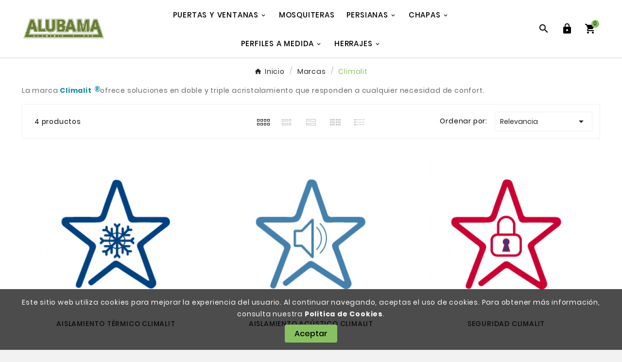

--- FILE ---
content_type: text/html; charset=utf-8
request_url: https://www.alubama.com/brand/7-climalit
body_size: 18024
content:
<!doctype html><html lang="es"><head><meta charset="utf-8"><meta http-equiv="x-ua-compatible" content="ie=edge"><script type="application/ld+json">
  {
    "@context": "https://schema.org",
    "@type": "Organization",
    "name" : "www.alubama.com",
    "url" : "https://www.alubama.com/",
    "logo": {
      "@type": "ImageObject",
      "url":"https://www.alubama.com/img/logo-1713266756.jpg"
    }
  }
</script>

<script type="application/ld+json">
  {
    "@context": "https://schema.org",
    "@type": "WebPage",
    "isPartOf": {
      "@type": "WebSite",
      "url":  "https://www.alubama.com/",
      "name": "www.alubama.com"
    },
    "name": "Climalit",
    "url":  "https://www.alubama.com/brand/7-climalit"
  }
</script>


  <script type="application/ld+json">
    {
      "@context": "https://schema.org",
      "@type": "BreadcrumbList",
      "itemListElement": [
                      {
              "@type": "ListItem",
              "position": 1,
              "name": "Inicio",
              "item": "https://www.alubama.com/"
              },                        {
              "@type": "ListItem",
              "position": 2,
              "name": "Marcas",
              "item": "https://www.alubama.com/marcas"
              },                        {
              "@type": "ListItem",
              "position": 3,
              "name": "Climalit",
              "item": "https://www.alubama.com/brand/7-climalit"
              }            ]
          }
  </script>
<script type="application/ld+json">
  {
    "@context": "https://schema.org",
    "@type": "ItemList",
    "itemListElement": [
                  {
            "@type": "ListItem",
            "position": 0,
            "name": "Aislamiento térmico Climalit",
            "url": "https://www.alubama.com/gama-de-vidrios/163-aislamiento-termico-climalit.html"
            },                    {
            "@type": "ListItem",
            "position": 1,
            "name": "Aislamiento acústico Climalit",
            "url": "https://www.alubama.com/gama-de-vidrios/164-aislamiento-acustico-climalit.html"
            },                    {
            "@type": "ListItem",
            "position": 2,
            "name": "Seguridad Climalit",
            "url": "https://www.alubama.com/gama-de-vidrios/166-seguridad-climalit.html"
            },                    {
            "@type": "ListItem",
            "position": 3,
            "name": "Luz sin calor Climalit",
            "url": "https://www.alubama.com/gama-de-vidrios/165-luz-sin-calor-climalit.html"
            }          ]
        }
</script>

<title>Climalit</title><meta name="description" content=""><meta name="keywords" content=""><link rel="canonical" href="https://www.alubama.com/brand/7-climalit"><meta property="og:title" content="Climalit" /><meta property="og:description" content="" /><meta property="og:url" content="https://www.alubama.com/brand/7-climalit" /><meta property="og:site_name" content="www.alubama.com" /><meta property="og:type" content="website" /><meta name="viewport" content="width=device-width, initial-scale=1"><link rel="icon" type="image/vnd.microsoft.icon" href="https://www.alubama.com/img/favicon.ico?1713266756"><link rel="shortcut icon" type="image/x-icon" href="https://www.alubama.com/img/favicon.ico?1713266756"><link rel="stylesheet" href="https://www.alubama.com/themes/v1_ceramic_42/assets/cache/theme-028d15165.css" type="text/css" media="all"><style>&:nth-child(1) {
    top: unset !important;
    transform: unset !important;
}

.tvall-inner-btn:hover {
    background-color: #f9f9f9;
color:#fff;
}

/* 🔧 Forzar la ocultación completa de la barra sticky inferior */
.tvfooter-product-sticky--bottom,
div[class*="tvfooter-product-sticky"],
[id*="tvfooter-product-sticky"] {
  display: none !important;
  visibility: hidden !important;
  opacity: 0 !important;
  pointer-events: none !important;
  height: 0 !important;
  overflow: hidden !important;
}

/* Oculta el precio solo si existe el módulo de precio por tamaño */
.theiaStickySidebar:has(#ppbs_widget) .product-prices {
  display: none !important;
}</style><script>var TVCMSCUSTOMSETTING_BOTTOM_OPTION = "0";var TVCMSCUSTOMSETTING_DARK_MODE_INPUT = "0";var TVCMSCUSTOMSETTING_HOVER_IMG = "0";var TVCMSCUSTOMSETTING_MAIN_MENU_STICKY = "0";var TVCMSCUSTOMSETTING_PRODUCT_PAGE_BOTTOM_STICKY_STATUS = "1";var TVCMSCUSTOMSETTING_VERTICAL_MENU_OPEN = "0";var TVCMSCUSTOMSETTING_WOW_JS = "0";var TVCMSCUSTOMSETTING_iso_code_country = false;var TVCMSFRONTSIDE_THEME_SETTING_SHOW = "0";var baseDir = "https:\/\/www.alubama.com\/";var getThemeOptionsLink = "https:\/\/www.alubama.com\/module\/tvcmsthemeoptions\/default";var gettvcmsbestsellerproductslink = "https:\/\/www.alubama.com\/module\/tvcmsbestsellerproducts\/default";var gettvcmscategoryproductlink = "https:\/\/www.alubama.com\/module\/tvcmscategoryproduct\/default";var gettvcmsfeaturedproductslink = "https:\/\/www.alubama.com\/module\/tvcmsfeaturedproducts\/default";var gettvcmsfooterproductlink = "https:\/\/www.alubama.com\/module\/tvcmsfooterproduct\/default";var gettvcmsmegamenulink = "https:\/\/www.alubama.com\/module\/tvcmsmegamenu\/default";var gettvcmsnewproductslink = "https:\/\/www.alubama.com\/module\/tvcmsnewproducts\/default";var gettvcmsspecialproductslink = "https:\/\/www.alubama.com\/module\/tvcmsspecialproducts\/default";var gettvcmstabproductslink = "https:\/\/www.alubama.com\/module\/tvcmstabproducts\/default";var prestashop = {"cart":{"products":[],"totals":{"total":{"type":"total","label":"Total","amount":0,"value":"0,00\u00a0\u20ac"},"total_including_tax":{"type":"total","label":"Total (impuestos incl.)","amount":0,"value":"0,00\u00a0\u20ac"},"total_excluding_tax":{"type":"total","label":"Total (impuestos excl.)","amount":0,"value":"0,00\u00a0\u20ac"}},"subtotals":{"products":{"type":"products","label":"Subtotal","amount":0,"value":"0,00\u00a0\u20ac"},"discounts":null,"shipping":{"type":"shipping","label":"Env\u00edo","amount":0,"value":""},"tax":null},"products_count":0,"summary_string":"0 art\u00edculos","vouchers":{"allowed":1,"added":[]},"discounts":[],"minimalPurchase":0,"minimalPurchaseRequired":""},"currency":{"id":1,"name":"Euro","iso_code":"EUR","iso_code_num":"978","sign":"\u20ac"},"customer":{"lastname":null,"firstname":null,"email":null,"birthday":null,"newsletter":null,"newsletter_date_add":null,"optin":null,"website":null,"company":null,"siret":null,"ape":null,"is_logged":false,"gender":{"type":null,"name":null},"addresses":[]},"country":{"id_zone":1,"id_currency":1,"call_prefix":34,"iso_code":"ES","active":"1","contains_states":"1","need_identification_number":"1","need_zip_code":"1","zip_code_format":"NNNNN","display_tax_label":"1","name":"Espa\u00f1a","id":6},"language":{"name":"Espa\u00f1ol (Spanish)","iso_code":"es","locale":"es-ES","language_code":"es","active":"1","is_rtl":"0","date_format_lite":"d\/m\/Y","date_format_full":"d\/m\/Y H:i:s","id":2},"page":{"title":"","canonical":"https:\/\/www.alubama.com\/brand\/7-climalit","meta":{"title":"Climalit","description":"","keywords":"","robots":"index"},"page_name":"manufacturer","body_classes":{"lang-es":true,"lang-rtl":false,"country-ES":true,"currency-EUR":true,"layout-full-width":true,"page-manufacturer":true,"tax-display-enabled":true,"page-customer-account":false,"manufacturer-id-7":true,"manufacturer-Climalit":true},"admin_notifications":[],"password-policy":{"feedbacks":{"0":"Muy d\u00e9bil","1":"D\u00e9bil","2":"Promedio","3":"Fuerte","4":"Muy fuerte","Straight rows of keys are easy to guess":"Una serie seguida de teclas de la misma fila es f\u00e1cil de adivinar","Short keyboard patterns are easy to guess":"Los patrones de teclado cortos son f\u00e1ciles de adivinar","Use a longer keyboard pattern with more turns":"Usa un patr\u00f3n de teclado m\u00e1s largo y con m\u00e1s giros","Repeats like \"aaa\" are easy to guess":"Las repeticiones como \u00abaaa\u00bb son f\u00e1ciles de adivinar","Repeats like \"abcabcabc\" are only slightly harder to guess than \"abc\"":"Las repeticiones como \"abcabcabc\" son solo un poco m\u00e1s dif\u00edciles de adivinar que \"abc\"","Sequences like abc or 6543 are easy to guess":"Las secuencias como \"abc\" o \"6543\" son f\u00e1ciles de adivinar","Recent years are easy to guess":"Los a\u00f1os recientes son f\u00e1ciles de adivinar","Dates are often easy to guess":"Las fechas suelen ser f\u00e1ciles de adivinar","This is a top-10 common password":"Esta es una de las 10 contrase\u00f1as m\u00e1s comunes","This is a top-100 common password":"Esta es una de las 100 contrase\u00f1as m\u00e1s comunes","This is a very common password":"Esta contrase\u00f1a es muy com\u00fan","This is similar to a commonly used password":"Esta contrase\u00f1a es similar a otras contrase\u00f1as muy usadas","A word by itself is easy to guess":"Una palabra que por s\u00ed misma es f\u00e1cil de adivinar","Names and surnames by themselves are easy to guess":"Los nombres y apellidos completos son f\u00e1ciles de adivinar","Common names and surnames are easy to guess":"Los nombres comunes y los apellidos son f\u00e1ciles de adivinar","Use a few words, avoid common phrases":"Usa varias palabras, evita frases comunes","No need for symbols, digits, or uppercase letters":"No se necesitan s\u00edmbolos, d\u00edgitos o letras may\u00fasculas","Avoid repeated words and characters":"Evita repetir palabras y caracteres","Avoid sequences":"Evita secuencias","Avoid recent years":"Evita a\u00f1os recientes","Avoid years that are associated with you":"Evita a\u00f1os que puedan asociarse contigo","Avoid dates and years that are associated with you":"Evita a\u00f1os y fechas que puedan asociarse contigo","Capitalization doesn't help very much":"Las may\u00fasculas no ayudan mucho","All-uppercase is almost as easy to guess as all-lowercase":"Todo en may\u00fasculas es casi tan f\u00e1cil de adivinar como en min\u00fasculas","Reversed words aren't much harder to guess":"Las palabras invertidas no son mucho m\u00e1s dif\u00edciles de adivinar","Predictable substitutions like '@' instead of 'a' don't help very much":"Las sustituciones predecibles como usar \"@\" en lugar de \"a\" no ayudan mucho","Add another word or two. Uncommon words are better.":"A\u00f1ade una o dos palabras m\u00e1s. Es mejor usar palabras poco habituales."}}},"shop":{"name":"www.alubama.com","logo":"https:\/\/www.alubama.com\/img\/logo-1713266756.jpg","stores_icon":"https:\/\/www.alubama.com\/img\/logo_stores.png","favicon":"https:\/\/www.alubama.com\/img\/favicon.ico"},"core_js_public_path":"\/themes\/","urls":{"base_url":"https:\/\/www.alubama.com\/","current_url":"https:\/\/www.alubama.com\/brand\/7-climalit","shop_domain_url":"https:\/\/www.alubama.com","img_ps_url":"https:\/\/www.alubama.com\/img\/","img_cat_url":"https:\/\/www.alubama.com\/img\/c\/","img_lang_url":"https:\/\/www.alubama.com\/img\/l\/","img_prod_url":"https:\/\/www.alubama.com\/img\/p\/","img_manu_url":"https:\/\/www.alubama.com\/img\/m\/","img_sup_url":"https:\/\/www.alubama.com\/img\/su\/","img_ship_url":"https:\/\/www.alubama.com\/img\/s\/","img_store_url":"https:\/\/www.alubama.com\/img\/st\/","img_col_url":"https:\/\/www.alubama.com\/img\/co\/","img_url":"https:\/\/www.alubama.com\/themes\/v1_ceramic_42\/assets\/img\/","css_url":"https:\/\/www.alubama.com\/themes\/v1_ceramic_42\/assets\/css\/","js_url":"https:\/\/www.alubama.com\/themes\/v1_ceramic_42\/assets\/js\/","pic_url":"https:\/\/www.alubama.com\/upload\/","theme_assets":"https:\/\/www.alubama.com\/themes\/v1_ceramic_42\/assets\/","theme_dir":"https:\/\/www.alubama.com\/themes\/v1_ceramic_42\/","pages":{"address":"https:\/\/www.alubama.com\/direccion","addresses":"https:\/\/www.alubama.com\/direcciones","authentication":"https:\/\/www.alubama.com\/iniciar-sesion","manufacturer":"https:\/\/www.alubama.com\/marcas","cart":"https:\/\/www.alubama.com\/carrito","category":"https:\/\/www.alubama.com\/index.php?controller=category","cms":"https:\/\/www.alubama.com\/index.php?controller=cms","contact":"https:\/\/www.alubama.com\/contactenos","discount":"https:\/\/www.alubama.com\/descuento","guest_tracking":"https:\/\/www.alubama.com\/seguimiento-pedido-invitado","history":"https:\/\/www.alubama.com\/historial-compra","identity":"https:\/\/www.alubama.com\/datos-personales","index":"https:\/\/www.alubama.com\/","my_account":"https:\/\/www.alubama.com\/mi-cuenta","order_confirmation":"https:\/\/www.alubama.com\/confirmacion-pedido","order_detail":"https:\/\/www.alubama.com\/index.php?controller=order-detail","order_follow":"https:\/\/www.alubama.com\/seguimiento-pedido","order":"https:\/\/www.alubama.com\/pedido","order_return":"https:\/\/www.alubama.com\/index.php?controller=order-return","order_slip":"https:\/\/www.alubama.com\/facturas-abono","pagenotfound":"https:\/\/www.alubama.com\/pagina-no-encontrada","password":"https:\/\/www.alubama.com\/recuperar-contrase\u00f1a","pdf_invoice":"https:\/\/www.alubama.com\/index.php?controller=pdf-invoice","pdf_order_return":"https:\/\/www.alubama.com\/index.php?controller=pdf-order-return","pdf_order_slip":"https:\/\/www.alubama.com\/index.php?controller=pdf-order-slip","prices_drop":"https:\/\/www.alubama.com\/productos-rebajados","product":"https:\/\/www.alubama.com\/index.php?controller=product","registration":"https:\/\/www.alubama.com\/registro","search":"https:\/\/www.alubama.com\/busqueda","sitemap":"https:\/\/www.alubama.com\/mapa del sitio","stores":"https:\/\/www.alubama.com\/tiendas","supplier":"https:\/\/www.alubama.com\/proveedores","new_products":"https:\/\/www.alubama.com\/novedades","brands":"https:\/\/www.alubama.com\/marcas","register":"https:\/\/www.alubama.com\/registro","order_login":"https:\/\/www.alubama.com\/pedido?login=1"},"alternative_langs":[],"actions":{"logout":"https:\/\/www.alubama.com\/?mylogout="},"no_picture_image":{"bySize":{"side_product_default":{"url":"https:\/\/www.alubama.com\/img\/p\/es-default-side_product_default.jpg","width":86,"height":86},"small_default":{"url":"https:\/\/www.alubama.com\/img\/p\/es-default-small_default.jpg","width":98,"height":98},"cart_default":{"url":"https:\/\/www.alubama.com\/img\/p\/es-default-cart_default.jpg","width":125,"height":125},"add_cart_def":{"url":"https:\/\/www.alubama.com\/img\/p\/es-default-add_cart_def.jpg","width":200,"height":200},"sp_pd_main_img":{"url":"https:\/\/www.alubama.com\/img\/p\/es-default-sp_pd_main_img.jpg","width":307,"height":307},"home_default":{"url":"https:\/\/www.alubama.com\/img\/p\/es-default-home_default.jpg","width":323,"height":323},"medium_default":{"url":"https:\/\/www.alubama.com\/img\/p\/es-default-medium_default.jpg","width":435,"height":435},"pd_custom":{"url":"https:\/\/www.alubama.com\/img\/p\/es-default-pd_custom.jpg","width":452,"height":452},"pd4_def":{"url":"https:\/\/www.alubama.com\/img\/p\/es-default-pd4_def.jpg","width":724,"height":724},"large_default":{"url":"https:\/\/www.alubama.com\/img\/p\/es-default-large_default.jpg","width":800,"height":800}},"small":{"url":"https:\/\/www.alubama.com\/img\/p\/es-default-side_product_default.jpg","width":86,"height":86},"medium":{"url":"https:\/\/www.alubama.com\/img\/p\/es-default-home_default.jpg","width":323,"height":323},"large":{"url":"https:\/\/www.alubama.com\/img\/p\/es-default-large_default.jpg","width":800,"height":800},"legend":""}},"configuration":{"display_taxes_label":true,"display_prices_tax_incl":true,"is_catalog":false,"show_prices":true,"opt_in":{"partner":false},"quantity_discount":{"type":"discount","label":"Descuento unitario"},"voucher_enabled":1,"return_enabled":0},"field_required":[],"breadcrumb":{"links":[{"title":"Inicio","url":"https:\/\/www.alubama.com\/"},{"title":"Marcas","url":"https:\/\/www.alubama.com\/marcas"},{"title":"Climalit","url":"https:\/\/www.alubama.com\/brand\/7-climalit"}],"count":3},"link":{"protocol_link":"https:\/\/","protocol_content":"https:\/\/"},"time":1762446842,"static_token":"49769f667ff3f6b1707ed1f5a2002364","token":"3758d29b830cbdedb6fc3293fb34b02e","debug":false};var psr_icon_color = "#F19D76";var static_token = "49769f667ff3f6b1707ed1f5a2002364";var tvMainSmartSpeed = "600";var tvcms_base_dir = "https:\/\/www.alubama.com\/";var tvcms_setting = true;var tvthemename = "v1_ceramic_42";var wish_link = "https:\/\/www.alubama.com\/module\/tvcmswishlist\/mywishlist";</script><script async src="https://www.googletagmanager.com/gtag/js?id=G-DRL8T3Y46D"></script>
<script>
  window.dataLayer = window.dataLayer || [];
  function gtag(){dataLayer.push(arguments);}
  gtag('js', new Date());
  gtag(
    'config',
    'G-DRL8T3Y46D',
    {
      'debug_mode':false
                      }
  );
</script>


<link rel="prev" href="https://www.alubama.com/brand/7-climalit"><link rel="next" href="https://www.alubama.com/brand/7-climalit?p=2"><!-- Module TvcmsInfiniteScroll for PRODUCTS --><script>var tv_params = {product_wrapper : "#js-product-list .products",product_elem : ".product-miniature",pagination_wrapper : ".pagination .page-list",next_button : "a.next",views_buttons : "",selected_view : "",method : "scroll",button_start_page : "1",button_n_pages : "1",active_with_layered : "1",loader : "<div id=\"tv-loader\"><p>Cargando siguientes resultados...</p></div>",loader_prev : "<div id=\"tv-loader\"><p>Cargando resultados anteriores...</p></div>",button : "<button id=\"tv-button-load-products\">Mostrar más resultados...</button>",back_top_button : "<div id=\"tv-back-top-wrapper\"><p>No hay más resultados para mostrar... <a href=\"#\" class=\"tv-back-top-link\">Volver arriba</a></p></div>",tvcmsinfinitescrollqv_enabled : "",has_facetedSearch : "1",ps_16 : "1"}// -----------------------------------------------------------// HOOK CUSTOM// - After next products displayed// function tv_hook_after_display_products() {// ---------------// CUSTOMIZE HERE// ---------------// }</script><link rel="dns-prefetch" href="https://www.alubama.com" /><link rel="preconnect" href="https://www.alubama.com" crossorigin/><link rel="preload" href="https://www.alubama.com/themes/v1_ceramic_42/assets/css/570eb83859dc23dd0eec423a49e147fe.woff2" as="font" type="font/woff2" crossorigin /><link as="style" rel="stylesheet preload" type="text/css" href="https://www.alubama.com/themes/v1_ceramic_42/assets/css/material-fonts.css" /><link as="style" rel="stylesheet preload" type="text/css" href="https://www.alubama.com/themes/v1_ceramic_42/assets/css/poppins.css" /><link as="style" rel="stylesheet preload" type="text/css" href="https://www.alubama.com/themes/v1_ceramic_42/assets/css/great-vibes.css" /><link rel="stylesheet" type="text/css" href="https://www.alubama.com/themes/v1_ceramic_42/assets/css//all_theme_custom_1_1.css"></link><!-- END THEME_CONTROL CUSTOM COLOR CSS --></head><body id="manufacturer" class="lang-es country-es currency-eur layout-full-width page-manufacturer tax-display-enabled manufacturer-id-7 manufacturer-climalit text1-dark  text2-dark"  data-mouse-hover-img='0' data-menu-sticky='0'><div class='tvcmscookies-notice'><div class='tvcookies-notice-img-wrapper'><div class="tvcookies-notice-img-inner"><div class="tvcookie-content-box"><div class="tvcookies-notice-title"><p><span style="color:#ffffff;">Este sitio web utiliza cookies para mejorar la experiencia del usuario. Al continuar navegando, aceptas el uso de cookies. Para obtener más información, consulta nuestra <a href="https://www.chapasyperfiles.com/content/5-cookies" target="_blank" style="color:#ffffff;" rel="noreferrer noopener">Politica de Cookies</a>.</span></p></div></div><div class="tvcookie-btn-wrapper"><button class='close-cookie tvclose-btn'>Cerrar</button><button class='close-cookie tvok-btn'>Ok</button></div></div><div class="tvcookies-notice-icon"><button class='close-cookie tvclose-icon'><span>Aceptar</span></button></div></div></div><main><div class="tv-main-div " ><header id="header"><div class="tvcmsdesktop-top-header-wrapper header-4" data-header-layout="4"><div class='tvheader-offer-wrapper tvforce-hide'><div class="tvheader-nav-offer-text"><i class='material-icons'>&#xe8d0;</i><p>Carpintería de aluminio y PVC</p>
<p></p></div></div><div class='container-fluid tvcmsdesktop-top-second hidden-md-down'><div class="container"><div class="row tvcmsdesktop-top-header-box"><div class='col-sm-12 col-lg-2 col-md-2 col-xl-2 tvcms-header-logo-wrapper'><div class="hidden-sm-down tvcms-header-logo" id="tvcmsdesktop-logo"><div class="tv-header-logo"><a href="https://www.alubama.com/"><img class="logo img-responsive" src="https://www.alubama.com/img/logo-1713266756.jpg" alt="www.alubama.com" height="35" width="201"></a></div></div></div><div class="col-sm-12 col-lg-8 col-md-8 col-xl-8 tvcms-header-menu-offer-wrapper tvcmsheader-sticky"><div class="position-static tvcms-header-menu"><div class='tvcmsmain-menu-wrapper'><div id='tvdesktop-megamenu'><div class="container_tv_megamenu"><div id="tv-menu-horizontal" class="tv-menu-horizontal clearfix"><ul class="menu-content"><li class="tvmega-menu-title">Menu</li><li class="level-1 parent "><a href="https://www.alubama.com/3-puertas-y-ventanas"><span>Puertas y Ventanas</span></a></li><li class="level-1 "><a href="https://www.alubama.com/4-mosquiteras"><span>Mosquiteras</span></a></li><li class="level-1 parent "><a href="https://www.alubama.com/5-persianas"><span>Persianas</span></a></li><li class="level-1 parent "><a href="https://www.alubama.com/6-chapas"><span>Chapas</span></a></li><li class="level-1 parent "><a href="https://www.alubama.com/7-perfiles"><span>Perfiles a medida</span></a></li><li class="level-1 parent "><a href="https://www.alubama.com/8-accesorios-puertas-ventanas"><span>Herrajes</span></a></li></ul></div></div></div></div></div></div><div class="col-sm-12 col-lg-2 col-md-2 col-xl-2 tvcmsheader-nav-right"><div class="tv-contact-account-cart-wrapper"><div class='tvcmssearch-wrapper' id="_desktop_search">    <div class="search-widget tvcmsheader-search" data-search-controller-url="//www.alubama.com/busqueda"><div class="tvsearch-top-wrapper"><div class="tvheader-sarch-display"><div class="tvheader-search-display-icon"><div class="tvsearch-open"><i class='material-icons'>&#xe8b6;</i></div><div class="tvsearch-close"><i class='material-icons'>&#xe5cd;</i></div></div></div><div class="tvsearch-header-display-wrappper tvsearch-header-display-full"><form method="get" action="//www.alubama.com/busqueda"><input type="hidden" name="controller" value="search" /><div class="tvheader-top-search"><div class="tvheader-top-search-wrapper-info-box"><input type="text" name="s" class='tvcmssearch-words' placeholder="ej.: ventanas, puertas, mosquiteras..." aria-label="Buscar" autocomplete="off" /></div></div><div class="tvheader-top-search-wrapper"><button type="submit" class="tvheader-search-btn" aria-label="Search"><i class='material-icons'>&#xe8b6;</i></button></div></form><div class='tvsearch-result'></div></div></div></div></div><div id='tvcmsdesktop-account-button'><div class="tv-header-account tv-account-wrapper tvcms-header-myaccount"><button class="btn-unstyle tv-myaccount-btn tv-myaccount-btn-desktop" name="User Icon" aria-label="User Icon"><i class='material-icons'>&#xe897;</i></button><ul class="dropdown-menu tv-account-dropdown tv-dropdown"><li class="tvcms-signin"><div id="tvcmsdesktop-user-info" class="tvcms-header-sign user-info tvheader-sign"><a href="https://www.alubama.com/mi-cuenta" class="tvhedaer-sign-btn" title="Accede a tu cuenta de cliente" rel="nofollow"><i class="material-icons">&#xe7fd;</i><span class="tvhedaer-sign-span">Iniciar sesión</span></a></div></li><li class="ttvcms-wishlist-icon"><script>var wishlistProductsIds='';var baseDir ='https://www.alubama.com/';var static_token='49769f667ff3f6b1707ed1f5a2002364';var isLogged ='';var loggin_required='You must be logged in to manage your wishlist.';var deleted_wishlist ='The Wishlist was successfully deleted.';var default_wishlist ='The Default wishlist was set successfully.';var added_to_wishlist ='The product was successfully added to your wishlist.';var mywishlist_url='https://www.alubama.com/module/tvcmswishlist/mywishlist';var isLoggedWishlist=false;</script><div id="_desktop_wishtlistTop" class="pull-right tvcmsdesktop-view-wishlist"><a class="wishtlist_top tvdesktop-wishlist" href="https://www.alubama.com/module/tvcmswishlist/mywishlist"><div class="tvwishlist-icon"><i class='material-icons'>&#xe87e;</i></div><div class="tvwishlist-name"><span>Lista de deseos&nbsp;</span><span class="cart-wishlist-number tvwishlist-number"><span>(</span>0<span>)</span></span></div></a></div>
</li><li class="tvheader-compare"></li><li class="tvheader-language"></li><li class="tvheader-currency"></li></ul></div></div><div id="_desktop_cart_manage" class="tvcms-header-cart"><div id="_desktop_cart"><div class="blockcart cart-preview inactive tv-header-cart" data-refresh-url="//www.alubama.com/module/ps_shoppingcart/ajax"><div class="tvheader-cart-wrapper tvheader-cart-wrapper-popup"><div class='tvheader-cart-btn-wrapper'><a rel="nofollow" href="JavaScript:void(0);" data-url='//www.alubama.com/carrito?action=show' title='Carrito'><div class="tvcart-icon-text-wrapper"><div class="tv-cart-icon tvheader-right-icon tv-cart-icon-main"><i class="material-icons shopping-cart">&#xe8cc;</i></div><div class="tv-cart-cart-inner"><span class="cart-products-count">0</span></div></div></a></div><div class="tvcmscart-show-dropdown"><div class="tvcart-no-product"><div class='tvcart-no-product-label'>Ningún producto añadido al carrito</div></div></div></div></div></div></div></div></div><div class="tvcmsdesktop-contact tvforce-hide"><div id="_desktop_contact_link" class=""><div id="contact-link"><a href="tel:916 049 359"><i class='material-icons'>&#xe0b0;</i><span class="tvcall-on">Llámanos:  </span><span>916 049 359</span></a></div></div></div></div></div></div></div>    <div id='tvcms-mobile-view-header' class="hidden-lg-up tvheader-mobile-layout mh2 mobile-header-2" data-header-mobile-layout="2"><div class="tvcmsmobile-top-wrapper"><div class='tvmobileheader-offer-wrapper col-sm-12'><div class="tvheader-nav-offer-text"><i class='material-icons'>&#xe8d0;</i><p>Carpintería de aluminio y PVC</p>
<p></p></div></div></div><div class="tvcmsheader-sticky"><div class='tvcmsmobile-header-search-logo-wrapper '><div class="tvcmsmobile-header-menu col-md-1 col-sm-1"><div class="tvmobile-sliderbar-btn"><a href="Javascript:void(0);" title=""><i class='material-icons'>&#xe5d2;</i></a></div><div class="tvmobile-slidebar"><div class="tvmobile-dropdown-close"><a href="Javascript:void(0);"><i class='material-icons'>&#xe14c;</i></a></div><div id='tvmobile-megamenu'></div><div class="tvcmsmobile-contact"></div><div id='tvmobile-lang'></div><div id='tvmobile-curr'></div></div><div class="modal-backdrop-menu"></div></div><div class="tvcmsmobile-header-logo-right-wrapper col-md-7 col-sm-7"><div id='tvcmsmobile-header-logo'></div></div><div class="tvcmsmobile-header-search col-md-4 col-sm-4"><div class="tvmobile-search-icon"><div class="tvheader-sarch-display"><div class="tvheader-search-display-icon"><div class="tvsearch-open"><i class="material-icons">&#xe8b6;</i></div><div class="tvsearch-close"><i class='material-icons'>&#xe5cd;</i></div></div></div></div><div id="tvcmsmobile-account-button"></div><div id="tvmobile-cart"></div></div></div><div id="tvcmsmobile-search"></div></div></div></header><aside id="notifications"><div class="container"></div></aside><div id="wrapper"><div id="wrappertop"></div><div class=" container  tv-left-layout"><nav data-depth="3" class="breadcrumb"><ol itemscope itemtype="http://schema.org/BreadcrumbList"><li itemprop="itemListElement" itemscope itemtype="http://schema.org/ListItem"><a itemprop="item" href="https://www.alubama.com/"><span itemprop="name">Inicio</span></a><meta itemprop="position" content="1"></li><li itemprop="itemListElement" itemscope itemtype="http://schema.org/ListItem"><a itemprop="item" href="https://www.alubama.com/marcas"><span itemprop="name">Marcas</span></a><meta itemprop="position" content="2"></li><li itemprop="itemListElement" itemscope itemtype="http://schema.org/ListItem"><a itemprop="item" href="https://www.alubama.com/brand/7-climalit"><span itemprop="name">Climalit</span></a><meta itemprop="position" content="3"></li></ol></nav><div class="row"><div id="content-wrapper" class="col-sm-12"><div id="main"><div id="manufacturer-short_description"><p>La marca <span style="color:#0f8aa2;"><strong>Climalit<sup>®</sup></strong></span> ofrece soluciones en doble y triple acristalamiento que responden a cualquier necesidad de confort.</p></div><div id="manufacturer-description"></div><div id="products" class="grid"><div><div class="tvleft-penal-product-top clearfix"><div id="js-product-list-top" class="products-selection tvcenter-block-product-section tvall-block-box-shadows clearfix"><div class="col-sm-6 col-md-4 col-lg-4 tv-left-search-totle-product"><div class="tv-total-product"><p class="tv-total-product-number">4 productos</p></div></div><div class="col-sm-6 col-md-4 col-lg-4 tv-grid-list-all-wrapper"><div class="tvcmsproduct-grid-list clearfix"><div class="tvproduct-view tvproduct-grid" data-toggle="tvtooltip" data-placement="top" data-html="true" title="" data-original-title="Rejilla"><svg class="tvgrid" version="1.1" id="Layer_1" xmlns="http://www.w3.org/2000/svg" xmlns:xlink="http://www.w3.org/1999/xlink" x="0px" y="0px" width="33px" height="13px" viewBox="0 0 33 13" style="enable-background:new 0 0 33 13;" xml:space="preserve"><g id="XMLID_1_"><path id="XMLID_14_" style="fill:#222222;" d="M4,9v3H1V9H4 M5,8H0v5h5V8L5,8z"></path></g><g id="XMLID_3_"><path id="XMLID_5_" style="fill:#222222;" d="M11,9v3H8V9H11 M12,8H7v5h5V8L12,8z"></path></g><g id="XMLID_8_"><path id="XMLID_11_" style="fill:#222222;" d="M18,9v3h-3V9H18 M19,8h-5v5h5V8L19,8z"></path></g><g id="XMLID_17_"><path id="XMLID_19_" style="fill:#222222;" d="M25,9v3h-3V9H25 M26,8h-5v5h5V8L26,8z"></path></g><g id="XMLID_32_"><path id="XMLID_34_" style="fill:#222222;" d="M25,1v3h-3V1H25 M26,0h-5v5h5V0L26,0z"></path></g><g id="XMLID_37_"><path id="XMLID_39_" style="fill:#222222;" d="M18,1v3h-3V1H18 M19,0h-5v5h5V0L19,0z"></path></g><g id="XMLID_42_"><path id="XMLID_44_" style="fill:#222222;" d="M11,1v3H8V1H11 M12,0H7v5h5V0L12,0z"></path></g><g id="XMLID_47_"><path id="XMLID_49_" style="fill:#222222;" d="M4,1v3H1V1H4 M5,0H0v5h5V0L5,0z"></path></g></svg><span class="tvgrid-wrapper">Rejilla</span></div><div class="tvproduct-view tvproduct-grid-2" data-toggle="tvtooltip" data-placement="top" data-html="true" title="" data-original-title="Rejilla-2"><svg class="tvgrid-2" version="1.1" id="Layer_1" xmlns="http://www.w3.org/2000/svg" xmlns:xlink="http://www.w3.org/1999/xlink" x="0px" y="0px" width="26px" height="13px" viewBox="0 0 26 13" style="enable-background:new 0 0 26 13;" xml:space="preserve"><g id="XMLID_1_"><path id="XMLID_59_" style="fill:#222222;" d="M4,9v3H1V9H4 M5,8H0v5h5V8L5,8z"></path></g><g id="XMLID_3_"><path id="XMLID_55_" style="fill:#222222;" d="M11,9v3H8V9H11 M12,8H7v5h5V8L12,8z"></path></g><g id="XMLID_8_"><path id="XMLID_51_" style="fill:#222222;" d="M18,9v3h-3V9H18 M19,8h-5v5h5V8L19,8z"></path></g><g id="XMLID_37_"><path id="XMLID_26_" style="fill:#222222;" d="M18,1v3h-3V1H18 M19,0h-5v5h5V0L19,0z"></path></g><g id="XMLID_42_"><path id="XMLID_21_" style="fill:#222222;" d="M11,1v3H8V1H11 M12,0H7v5h5V0L12,0z"></path></g><g id="XMLID_47_"><path id="XMLID_16_" style="fill:#222222;" d="M4,1v3H1V1H4 M5,0H0v5h5V0L5,0z"></path></g></svg><span class="tvgrid-2-wrapper">Rejilla-2</span></div><div class="tvproduct-view tvproduct-list" data-toggle="tvtooltip" data-placement="top" data-html="true" title="" data-original-title="Lista"><svg class="tvlist" version="1.1" id="Layer_1" xmlns="http://www.w3.org/2000/svg" xmlns:xlink="http://www.w3.org/1999/xlink" x="0px" y="0px" width="20px" height="13px" viewBox="0 0 20 13" style="enable-background:new 0 0 20 13;" xml:space="preserve"><g id="XMLID_2_"><g id="XMLID_1_"><path id="XMLID_14_" style="fill:#082222;" d="M4,9v3H1V9H4 M5,8H0v5h5V8L5,8z"></path></g><g id="XMLID_4_"><path id="XMLID_6_" style="fill:#082222;" d="M4,1v3H1V1H4 M5,0H0v5h5V0L5,0z"></path></g><g id="XMLID_3_"><path id="XMLID_19_" style="fill:#082222;" d="M19,9v3H8V9H19 M20,8H7v5h13V8L20,8z"></path></g><g id="XMLID_9_"><path id="XMLID_13_" style="fill:#082222;" d="M19,1v3H8V1H19 M20,0H7v5h13V0L20,0z"></path></g></g></svg><span class="tvlist-wrapper">Lista</span></div><div class="tvproduct-view tvproduct-list-2" data-toggle="tvtooltip" data-placement="top" data-html="true" title="" data-original-title="Lista-2"><svg class="tvlist-2" version="1.1" id="Layer_1" xmlns="http://www.w3.org/2000/svg" xmlns:xlink="http://www.w3.org/1999/xlink" x="0px" y="0px" width="22px" height="13px" viewBox="0 0 22 13" style="enable-background:new 0 0 22 13;" xml:space="preserve"><g id="XMLID_3_"><g id="XMLID_2_"><g id="XMLID_1_"><path id="XMLID_14_" style="fill:#222222;" d="M2,1v1H1V1H2 M3,0H0v3h3V0L3,0z"></path></g><g id="XMLID_4_"><path id="XMLID_20_" style="fill:#222222;" d="M9,1v1H5V1H9 M10,0H4v3h6V0L10,0z"></path></g></g><g id="XMLID_6_"><g id="XMLID_17_"><path id="XMLID_19_" style="fill:#222222;" d="M2,6v1H1V6H2 M3,5H0v3h3V5L3,5z"></path></g><g id="XMLID_7_"><path id="XMLID_9_" style="fill:#222222;" d="M9,6v1H5V6H9 M10,5H4v3h6V5L10,5z"></path></g></g><g id="XMLID_25_"><g id="XMLID_31_"><path id="XMLID_33_" style="fill:#222222;" d="M2,11v1H1v-1H2 M3,10H0v3h3V10L3,10z"></path></g><g id="XMLID_26_"><path id="XMLID_28_" style="fill:#222222;" d="M9,11v1H5v-1H9 M10,10H4v3h6V10L10,10z"></path></g></g><g id="XMLID_36_"><g id="XMLID_42_"><path id="XMLID_44_" style="fill:#222222;" d="M14,11v1h-1v-1H14 M15,10h-3v3h3V10L15,10z"></path></g><g id="XMLID_37_"><path id="XMLID_39_" style="fill:#222222;" d="M21,11v1h-4v-1H21 M22,10h-6v3h6V10L22,10z"></path></g></g><g id="XMLID_47_"><g id="XMLID_53_"><path id="XMLID_55_" style="fill:#222222;" d="M14,6v1h-1V6H14 M15,5h-3v3h3V5L15,5z"></path></g><g id="XMLID_48_"><path id="XMLID_50_" style="fill:#222222;" d="M21,6v1h-4V6H21 M22,5h-6v3h6V5L22,5z"></path></g></g><g id="XMLID_58_"><g id="XMLID_64_"><path id="XMLID_66_" style="fill:#222222;" d="M14,1v1h-1V1H14 M15,0h-3v3h3V0L15,0z"></path></g><g id="XMLID_59_"><path id="XMLID_61_" style="fill:#222222;" d="M21,1v1h-4V1H21 M22,0h-6v3h6V0L22,0z"></path></g></g></g></svg><span class="tvlist-wrapper">Lista-2</span></div><div class="tvproduct-view tvproduct-catelog" data-toggle="tvtooltip" data-placement="top" data-html="true" title="" data-original-title="Catálogo"><svg class="tvcatelog" version="1.1" id="Layer_1" xmlns="http://www.w3.org/2000/svg" xmlns:xlink="http://www.w3.org/1999/xlink" x="0px" y="0px" width="21px" height="13px" viewBox="0 0 21 13" style="enable-background:new 0 0 21 13;" xml:space="preserve"><g id="XMLID_4_"><g id="XMLID_1_"><path id="XMLID_14_" style="fill:#222222;" d="M2,1v1H1V1H2 M3,0H0v3h3V0L3,0z"></path></g><g id="XMLID_2_"><polygon id="XMLID_17_" style="fill:#222222;" points="9,1 4,1 4,2 9,2 9,1       "></polygon></g><g id="XMLID_5_"><polygon id="XMLID_7_" style="fill:#222222;" points="15,1 10,1 10,2 15,2 15,1       "></polygon></g><g id="XMLID_8_"><polygon id="XMLID_11_" style="fill:#222222;" points="21,1 16,1 16,2 21,2 21,1      "></polygon></g></g><g id="XMLID_18_"><g id="XMLID_28_"><path id="XMLID_30_" style="fill:#222222;" d="M2,6v1H1V6H2 M3,5H0v3h3V5L3,5z"></path></g><g id="XMLID_25_"><polygon id="XMLID_27_" style="fill:#222222;" points="9,6 4,6 4,7 9,7 9,6       "></polygon></g><g id="XMLID_22_"><polygon id="XMLID_24_" style="fill:#222222;" points="15,6 10,6 10,7 15,7 15,6      "></polygon></g><g id="XMLID_19_"><polygon id="XMLID_21_" style="fill:#222222;" points="21,6 16,6 16,7 21,7 21,6      "></polygon></g></g><g id="XMLID_33_"><g id="XMLID_43_"><path id="XMLID_45_" style="fill:#222222;" d="M2,11v1H1v-1H2 M3,10H0v3h3V10L3,10z"></path></g><g id="XMLID_40_"><polygon id="XMLID_42_" style="fill:#222222;" points="9,11 4,11 4,12 9,12 9,11      "></polygon></g><g id="XMLID_37_"><polygon id="XMLID_39_" style="fill:#222222;" points="15,11 10,11 10,12 15,12 15,11         "></polygon></g><g id="XMLID_34_"><polygon id="XMLID_36_" style="fill:#222222;" points="21,11 16,11 16,12 21,12 21,11         "></polygon></g></g></svg><span class="tvlist-wrapper">Catálogo</span></div></div></div><div class="col-sm-12 col-md-4 col-lg-4 tvall-page-shortby"><div class="row sort-by-row"><span class="col-sm-5 col-md-5 hidden-sm-down sort-by">Ordenar por:</span><div class="col-sm-12 col-xs-12 col-md-7 products-sort-order dropdown"><button class="btn-unstyle select-title" rel="nofollow" data-toggle="dropdown" aria-haspopup="true" aria-expanded="false">Relevancia<i class="material-icons float-xs-right">&#xE5C5;</i></button><div class="dropdown-menu"><a rel="nofollow" href="https://www.alubama.com/brand/7-climalit?order=product.sales.desc" class="select-list js-search-link" >Ventas en orden decreciente</a><a rel="nofollow" href="https://www.alubama.com/brand/7-climalit?order=product.position.asc" class="select-list current js-search-link" >Relevancia</a><a rel="nofollow" href="https://www.alubama.com/brand/7-climalit?order=product.name.asc" class="select-list js-search-link" >Nombre, A a Z</a><a rel="nofollow" href="https://www.alubama.com/brand/7-climalit?order=product.name.desc" class="select-list js-search-link" >Nombre, Z a A</a><a rel="nofollow" href="https://www.alubama.com/brand/7-climalit?order=product.price.asc" class="select-list js-search-link" >Precio: de más bajo a más alto</a><a rel="nofollow" href="https://www.alubama.com/brand/7-climalit?order=product.price.desc" class="select-list js-search-link" >Precio, de más alto a más bajo</a><a rel="nofollow" href="https://www.alubama.com/brand/7-climalit?order=product.reference.asc" class="select-list js-search-link" >Reference, A to Z</a><a rel="nofollow" href="https://www.alubama.com/brand/7-climalit?order=product.reference.desc" class="select-list js-search-link" >Reference, Z to A</a></div></div></div></div></div></div></div><div ><section id="js-active-search-filters" class="hide">
  
    <p class="h6 hidden-xs-up">Filtros activos</p>
  

  </section>
</div><div><div id="js-product-list" class="tvall-block-box-shadows"><div class="tvgrid-list-view-product"><div class="products"><article class="item  product-miniature js-product-miniature col-xl-3 col-lg-4 col-md-6 col-sm-6 col-xs-12 tv-grid-list-wrapper-info-box tvall-product-wrapper-info-box" data-id-product="163" data-id-product-attribute="0" itemscope itemtype="http://schema.org/Product"><div class="thumbnail-container">    <div class="tvproduct-wrapper grid bottom-to-top hb-animate-element hb-in-viewport"><div class="tvproduct-image"><a href="https://www.alubama.com/gama-de-vidrios/163-aislamiento-termico-climalit.html" class="thumbnail product-thumbnail" itemprop="url"><img src="https://www.alubama.com/1102-home_default/aislamiento-termico-climalit.jpg" alt="Aislamiento térmico Climalit" class="tvproduct-defult-img tv-img-responsive" height="323" width="323" itemprop="image" loading="lazy"></a><ul class="tvproduct-flags tvproduct-online-new-wrapper"></ul><ul class="tvproduct-flags tvproduct-sale-pack-wrapper"></ul><div class="tvproduct-btn-color"><div class='tvproduct-hover-btn'><div class="tvproduct-cart-btn"><form action="https://www.alubama.com/carrito" method="post"><input type="hidden" name="id_product" value="163"><input type="hidden" name="qty" value="1"><input type="hidden" name="token" value="49769f667ff3f6b1707ed1f5a2002364"><button data-button-action="add-to-cart" type="submit" class="btn add-to-cart tvproduct-add-to-cart tvproduct-out-of-stock disable" disabled data-toggle="tvtooltip" data-placement="top" data-html="true" data-original-title="Necesaria configuración"><i class='material-icons add-cart'>&#xe854;</i><i class='material-icons out-of-stock hide'>&#xe611;</i></button></form></div><div class="tvproduct-wishlist"><input type="hidden" class="wishlist_prod_id" value="163"><a href="#" class="tvquick-view-popup-wishlist wishlist_button" onclick="WishlistCart('wishlist_block_list', 'add', '163', $('#idCombination').val(), 1, 1); return false;" rel="nofollow" data-toggle="tvtooltip" data-placement="top" data-html="true" title="Añadir a la Lista de deseos"><div class="panel-product-line panel-product-actions tvproduct-wishlist-icon"><i class='material-icons'>&#xe87e;</i></div></a></div><div class=" tvproduct-quick-btn"><a class="quick-view" href="#" data-link-action="quickview" data-toggle="tvtooltip" data-placement="top" data-html="true" title="Vista rápida" data-original-title="Vista rápida"><div class="tvproduct-quick-icon"><i class="material-icons search">&#xe417;</i></div></a></div></div><div class='tvproduct-color'></div></div></div><div class="tvproduct-info-box-wrapper"><div class="product-description"><div class="tvproduct-name product-title"><a href="https://www.alubama.com/gama-de-vidrios/163-aislamiento-termico-climalit.html"><h6 itemprop="name">Aislamiento térmico Climalit</h6></a></div><div class="tv-product-price tvproduct-name-price-wrapper"></div></div></div></div>    <div class="tvproduct-wrapper grid-2"><div class="tvproduct-image"><a href="https://www.alubama.com/gama-de-vidrios/163-aislamiento-termico-climalit.html" class="thumbnail product-thumbnail"><img src="https://www.alubama.com/1102-medium_default/aislamiento-termico-climalit.jpg" alt="Aislamiento térmico Climalit" class="tvproduct-defult-img tv-img-responsive" height="435" width="435" loading="lazy" /></a><ul class="tvproduct-flags tvproduct-online-new-wrapper"></ul><ul class="tvproduct-flags tvproduct-sale-pack-wrapper"></ul><div class="tvproduct-btn-color"><div class='tvproduct-color'></div><div class='tvproduct-hover-btn'><div class="tvproduct-cart-btn"><form action="https://www.alubama.com/carrito" method="post"><input type="hidden" name="id_product" value="163"><input type="hidden" name="qty" value="1"><input type="hidden" name="token" value="49769f667ff3f6b1707ed1f5a2002364"><button data-button-action="add-to-cart" type="submit" class="btn add-to-cart tvproduct-add-to-cart tvproduct-out-of-stock disable" disabled data-toggle="tvtooltip" data-placement="top" data-html="true" data-original-title="Necesaria configuración"><i class='material-icons add-cart'>&#xe854;</i><i class='material-icons out-of-stock hide'>&#xe611;</i></button></form></div><div class="tvproduct-wishlist"><input type="hidden" class="wishlist_prod_id" value="163"><a href="#" class="tvquick-view-popup-wishlist wishlist_button" onclick="WishlistCart('wishlist_block_list', 'add', '163', $('#idCombination').val(), 1, 1); return false;" rel="nofollow" data-toggle="tvtooltip" data-placement="top" data-html="true" title="Añadir a la Lista de deseos"><div class="panel-product-line panel-product-actions tvproduct-wishlist-icon"><i class='material-icons'>&#xe87e;</i></div></a></div><div class=" tvproduct-quick-btn"><a class="quick-view" href="#" data-link-action="quickview" data-toggle="tvtooltip" data-placement="top" data-html="true" title="Vista rápida" data-original-title="Vista rápida"><div class="tvproduct-quick-icon"><i class="material-icons search">&#xe417;</i></div></a></div></div></div></div><div class="tvproduct-info-box-wrapper"><div class="product-description"><div class="tvproduct-name product-title"><a href="https://www.alubama.com/gama-de-vidrios/163-aislamiento-termico-climalit.html"><h6>Aislamiento térmico Climalit</h6></a></div><div class="tv-product-price tvproduct-name-price-wrapper"></div></div><div class="tv-product-price-info-box"></div></div></div><div class="tvproduct-wrapper list"><div class="tvproduct-image col-sm-4"><a href="https://www.alubama.com/gama-de-vidrios/163-aislamiento-termico-climalit.html" class="thumbnail product-thumbnail"><img src="https://www.alubama.com/1102-home_default/aislamiento-termico-climalit.jpg" alt="Aislamiento térmico Climalit" class="tvproduct-defult-img tv-img-responsive" height="323" width="323" loading="lazy"/></a><ul class="tvproduct-flags tvproduct-online-new-wrapper"></ul><ul class="tvproduct-flags tvproduct-sale-pack-wrapper"></ul></div><div class="tvproductdescription-button-wrapper col-sm-8"><div class="product-description"><div class="tvproduct-name"><div class="product-title"><a href="https://www.alubama.com/gama-de-vidrios/163-aislamiento-termico-climalit.html"><h6>Aislamiento térmico Climalit</h6></a></div><div class="tvproduct-cat-name">Gama de vidrios</div></div><div class='tv-product-desc'>  Cuando hace mucho frío o mucho calor, en ocasiones necesitamos un extra de confort para sentirnos a gusto en casa. En invierno, ventanas y puertas pueden ser el origen de fugas del calor de la vivienda al exterior y en verano, de entrada de excesivo calor. Unas buenas ventanas con unos cristales adecuados pueden aportarnos el plus de...</div><div class="tv-product-price"><div class="tvproduct-name-price-wrapper"></div></div><div class="Product-Comment-Stock clearfix"></div><div class='tvproduct-color'></div></div><div class='tvall-product-btn-list'><div class="tvproduct-cart-btn"><form action="https://www.alubama.com/carrito" method="post"><input type="hidden" name="id_product" value="163"><input type="hidden" name="qty" value="1"><input type="hidden" name="token" value="49769f667ff3f6b1707ed1f5a2002364"><button data-button-action="add-to-cart" type="submit" class="btn add-to-cart tvproduct-add-to-cart tvproduct-out-of-stock disable" disabled data-toggle="tvtooltip" data-placement="top" data-html="true" data-original-title="Necesaria configuración"><i class='material-icons add-cart'>&#xe854;</i><i class='material-icons out-of-stock hide'>&#xe611;</i></button></form></div><div class="tvproduct-wishlist"><input type="hidden" class="wishlist_prod_id" value="163"><a href="#" class="tvquick-view-popup-wishlist wishlist_button" onclick="WishlistCart('wishlist_block_list', 'add', '163', $('#idCombination').val(), 1, 1); return false;" rel="nofollow" data-toggle="tvtooltip" data-placement="top" data-html="true" title="Añadir a la Lista de deseos"><div class="panel-product-line panel-product-actions tvproduct-wishlist-icon"><i class='material-icons'>&#xe87e;</i></div></a></div><div class=" tvproduct-quick-btn"><a class="quick-view" href="#" data-link-action="quickview" data-toggle="tvtooltip" data-placement="top" data-html="true" title="Vista rápida" data-original-title="Vista rápida"><div class="tvproduct-quick-icon"><i class="material-icons search">&#xe417;</i></div></a></div></div></div></div>    <div class="tvproduct-wrapper catelog"><div class="tvproduct-catalog-wrapper"><div class="tvproduct-image col-sm-12 col-md-3"><a href="https://www.alubama.com/gama-de-vidrios/163-aislamiento-termico-climalit.html" class="thumbnail product-thumbnail"><img src="https://www.alubama.com/1102-home_default/aislamiento-termico-climalit.jpg" alt="Aislamiento térmico Climalit" class="tvproduct-defult-img tv-img-responsive" height="323" width="323" loading="lazy" /></a><ul class="tvproduct-flags tvproduct-online-new-wrapper"></ul><ul class="tvproduct-flags tvproduct-sale-pack-wrapper"></ul></div><div class="col-sm-12 col-md-3 tvcms-product-name-star"><div class="tvproduct-name"><div class="product-title"><a href="https://www.alubama.com/gama-de-vidrios/163-aislamiento-termico-climalit.html"><h6>Aislamiento térmico Climalit</h6></a></div><div class="tvproduct-cat-name">Gama de vidrios</div></div><div class='tv-product-desc'>  Cuando hace mucho frío o mucho calor, en ocasiones necesitamos un extra de confort para sentirnos a gusto en casa. En invierno, ventanas y puertas pueden ser el origen de fugas del calor de la vivienda al exterior y en verano, de entrada de excesivo calor. Unas buenas ventanas con unos cristales adecuados pueden aportarnos el plus de...</div></div><div class="col-sm-12 col-md-3 tvproduct-catalog-price"><div class='tvproduct-color'></div><div class="tv-product-price"><div class="tvproduct-name-price-wrapper"></div></div></div><div class="col-sm-12 col-md-3 tv-product-catalog-btn"><div class='tvproduct-catalog-btn-wrapper'><div class='tv-product-cart-quentity-inner'><button class='tvproduct-cart-quentity-decrement'><i class="material-icons">remove</i></button><input type='text' class='tvproduct-cart-quentity' value='1'><button class='tvproduct-cart-quentity-increment'><i class="material-icons">add</i></button></div><div class="tvcatlog-button-wrapper"><div class="tvproduct-cart-btn"><form action="https://www.alubama.com/carrito" method="post"><input type="hidden" name="id_product" value="163"><input type="hidden" name="qty" value="1"><input type="hidden" name="token" value="49769f667ff3f6b1707ed1f5a2002364"><button data-button-action="add-to-cart" type="submit" class="btn add-to-cart tvproduct-add-to-cart tvproduct-out-of-stock disable" disabled data-toggle="tvtooltip" data-placement="top" data-html="true" data-original-title="Necesaria configuración"><i class='material-icons add-cart'>&#xe854;</i><i class='material-icons out-of-stock hide'>&#xe611;</i></button></form></div><div class="tvproduct-wishlist"><input type="hidden" class="wishlist_prod_id" value="163"><a href="#" class="tvquick-view-popup-wishlist wishlist_button" onclick="WishlistCart('wishlist_block_list', 'add', '163', $('#idCombination').val(), 1, 1); return false;" rel="nofollow" data-toggle="tvtooltip" data-placement="top" data-html="true" title="Añadir a la Lista de deseos"><div class="panel-product-line panel-product-actions tvproduct-wishlist-icon"><i class='material-icons'>&#xe87e;</i></div></a></div><div class=" tvproduct-quick-btn"><a class="quick-view" href="#" data-link-action="quickview" data-toggle="tvtooltip" data-placement="top" data-html="true" title="Vista rápida" data-original-title="Vista rápida"><div class="tvproduct-quick-icon"><i class="material-icons search">&#xe417;</i></div></a></div></div></div></div></div></div></div></article><article class="item  product-miniature js-product-miniature col-xl-3 col-lg-4 col-md-6 col-sm-6 col-xs-12 tv-grid-list-wrapper-info-box tvall-product-wrapper-info-box" data-id-product="164" data-id-product-attribute="0" itemscope itemtype="http://schema.org/Product"><div class="thumbnail-container">    <div class="tvproduct-wrapper grid bottom-to-top hb-animate-element hb-in-viewport"><div class="tvproduct-image"><a href="https://www.alubama.com/gama-de-vidrios/164-aislamiento-acustico-climalit.html" class="thumbnail product-thumbnail" itemprop="url"><img src="https://www.alubama.com/1108-home_default/aislamiento-acustico-climalit.jpg" alt="Aislamiento acústico Climalit" class="tvproduct-defult-img tv-img-responsive" height="323" width="323" itemprop="image" loading="lazy"></a><ul class="tvproduct-flags tvproduct-online-new-wrapper"></ul><ul class="tvproduct-flags tvproduct-sale-pack-wrapper"></ul><div class="tvproduct-btn-color"><div class='tvproduct-hover-btn'><div class="tvproduct-cart-btn"><form action="https://www.alubama.com/carrito" method="post"><input type="hidden" name="id_product" value="164"><input type="hidden" name="qty" value="1"><input type="hidden" name="token" value="49769f667ff3f6b1707ed1f5a2002364"><button data-button-action="add-to-cart" type="submit" class="btn add-to-cart tvproduct-add-to-cart tvproduct-out-of-stock disable" disabled data-toggle="tvtooltip" data-placement="top" data-html="true" data-original-title="Necesaria configuración"><i class='material-icons add-cart'>&#xe854;</i><i class='material-icons out-of-stock hide'>&#xe611;</i></button></form></div><div class="tvproduct-wishlist"><input type="hidden" class="wishlist_prod_id" value="164"><a href="#" class="tvquick-view-popup-wishlist wishlist_button" onclick="WishlistCart('wishlist_block_list', 'add', '164', $('#idCombination').val(), 1, 1); return false;" rel="nofollow" data-toggle="tvtooltip" data-placement="top" data-html="true" title="Añadir a la Lista de deseos"><div class="panel-product-line panel-product-actions tvproduct-wishlist-icon"><i class='material-icons'>&#xe87e;</i></div></a></div><div class=" tvproduct-quick-btn"><a class="quick-view" href="#" data-link-action="quickview" data-toggle="tvtooltip" data-placement="top" data-html="true" title="Vista rápida" data-original-title="Vista rápida"><div class="tvproduct-quick-icon"><i class="material-icons search">&#xe417;</i></div></a></div></div><div class='tvproduct-color'></div></div></div><div class="tvproduct-info-box-wrapper"><div class="product-description"><div class="tvproduct-name product-title"><a href="https://www.alubama.com/gama-de-vidrios/164-aislamiento-acustico-climalit.html"><h6 itemprop="name">Aislamiento acústico Climalit</h6></a></div><div class="tv-product-price tvproduct-name-price-wrapper"></div></div></div></div>    <div class="tvproduct-wrapper grid-2"><div class="tvproduct-image"><a href="https://www.alubama.com/gama-de-vidrios/164-aislamiento-acustico-climalit.html" class="thumbnail product-thumbnail"><img src="https://www.alubama.com/1108-medium_default/aislamiento-acustico-climalit.jpg" alt="Aislamiento acústico Climalit" class="tvproduct-defult-img tv-img-responsive" height="435" width="435" loading="lazy" /></a><ul class="tvproduct-flags tvproduct-online-new-wrapper"></ul><ul class="tvproduct-flags tvproduct-sale-pack-wrapper"></ul><div class="tvproduct-btn-color"><div class='tvproduct-color'></div><div class='tvproduct-hover-btn'><div class="tvproduct-cart-btn"><form action="https://www.alubama.com/carrito" method="post"><input type="hidden" name="id_product" value="164"><input type="hidden" name="qty" value="1"><input type="hidden" name="token" value="49769f667ff3f6b1707ed1f5a2002364"><button data-button-action="add-to-cart" type="submit" class="btn add-to-cart tvproduct-add-to-cart tvproduct-out-of-stock disable" disabled data-toggle="tvtooltip" data-placement="top" data-html="true" data-original-title="Necesaria configuración"><i class='material-icons add-cart'>&#xe854;</i><i class='material-icons out-of-stock hide'>&#xe611;</i></button></form></div><div class="tvproduct-wishlist"><input type="hidden" class="wishlist_prod_id" value="164"><a href="#" class="tvquick-view-popup-wishlist wishlist_button" onclick="WishlistCart('wishlist_block_list', 'add', '164', $('#idCombination').val(), 1, 1); return false;" rel="nofollow" data-toggle="tvtooltip" data-placement="top" data-html="true" title="Añadir a la Lista de deseos"><div class="panel-product-line panel-product-actions tvproduct-wishlist-icon"><i class='material-icons'>&#xe87e;</i></div></a></div><div class=" tvproduct-quick-btn"><a class="quick-view" href="#" data-link-action="quickview" data-toggle="tvtooltip" data-placement="top" data-html="true" title="Vista rápida" data-original-title="Vista rápida"><div class="tvproduct-quick-icon"><i class="material-icons search">&#xe417;</i></div></a></div></div></div></div><div class="tvproduct-info-box-wrapper"><div class="product-description"><div class="tvproduct-name product-title"><a href="https://www.alubama.com/gama-de-vidrios/164-aislamiento-acustico-climalit.html"><h6>Aislamiento acústico Climalit</h6></a></div><div class="tv-product-price tvproduct-name-price-wrapper"></div></div><div class="tv-product-price-info-box"></div></div></div><div class="tvproduct-wrapper list"><div class="tvproduct-image col-sm-4"><a href="https://www.alubama.com/gama-de-vidrios/164-aislamiento-acustico-climalit.html" class="thumbnail product-thumbnail"><img src="https://www.alubama.com/1108-home_default/aislamiento-acustico-climalit.jpg" alt="Aislamiento acústico Climalit" class="tvproduct-defult-img tv-img-responsive" height="323" width="323" loading="lazy"/></a><ul class="tvproduct-flags tvproduct-online-new-wrapper"></ul><ul class="tvproduct-flags tvproduct-sale-pack-wrapper"></ul></div><div class="tvproductdescription-button-wrapper col-sm-8"><div class="product-description"><div class="tvproduct-name"><div class="product-title"><a href="https://www.alubama.com/gama-de-vidrios/164-aislamiento-acustico-climalit.html"><h6>Aislamiento acústico Climalit</h6></a></div><div class="tvproduct-cat-name">Gama de vidrios</div></div><div class='tv-product-desc'>  ¿RUIDOS MOLESTOS? ¡DISFRUTA DEL SILENCIO! CON CLIMALIT PLUS SILENCE®!  Climalit Plus Silence® es el cristal idóneo para tu ventana si sufres ruidos molestos que provienen del exterior: el tráfico intenso, el bullicio de una zona comercial o de ocio, la proximidad a colegios, instalaciones deportivas, hospitales, estaciones,...</div><div class="tv-product-price"><div class="tvproduct-name-price-wrapper"></div></div><div class="Product-Comment-Stock clearfix"></div><div class='tvproduct-color'></div></div><div class='tvall-product-btn-list'><div class="tvproduct-cart-btn"><form action="https://www.alubama.com/carrito" method="post"><input type="hidden" name="id_product" value="164"><input type="hidden" name="qty" value="1"><input type="hidden" name="token" value="49769f667ff3f6b1707ed1f5a2002364"><button data-button-action="add-to-cart" type="submit" class="btn add-to-cart tvproduct-add-to-cart tvproduct-out-of-stock disable" disabled data-toggle="tvtooltip" data-placement="top" data-html="true" data-original-title="Necesaria configuración"><i class='material-icons add-cart'>&#xe854;</i><i class='material-icons out-of-stock hide'>&#xe611;</i></button></form></div><div class="tvproduct-wishlist"><input type="hidden" class="wishlist_prod_id" value="164"><a href="#" class="tvquick-view-popup-wishlist wishlist_button" onclick="WishlistCart('wishlist_block_list', 'add', '164', $('#idCombination').val(), 1, 1); return false;" rel="nofollow" data-toggle="tvtooltip" data-placement="top" data-html="true" title="Añadir a la Lista de deseos"><div class="panel-product-line panel-product-actions tvproduct-wishlist-icon"><i class='material-icons'>&#xe87e;</i></div></a></div><div class=" tvproduct-quick-btn"><a class="quick-view" href="#" data-link-action="quickview" data-toggle="tvtooltip" data-placement="top" data-html="true" title="Vista rápida" data-original-title="Vista rápida"><div class="tvproduct-quick-icon"><i class="material-icons search">&#xe417;</i></div></a></div></div></div></div>    <div class="tvproduct-wrapper catelog"><div class="tvproduct-catalog-wrapper"><div class="tvproduct-image col-sm-12 col-md-3"><a href="https://www.alubama.com/gama-de-vidrios/164-aislamiento-acustico-climalit.html" class="thumbnail product-thumbnail"><img src="https://www.alubama.com/1108-home_default/aislamiento-acustico-climalit.jpg" alt="Aislamiento acústico Climalit" class="tvproduct-defult-img tv-img-responsive" height="323" width="323" loading="lazy" /></a><ul class="tvproduct-flags tvproduct-online-new-wrapper"></ul><ul class="tvproduct-flags tvproduct-sale-pack-wrapper"></ul></div><div class="col-sm-12 col-md-3 tvcms-product-name-star"><div class="tvproduct-name"><div class="product-title"><a href="https://www.alubama.com/gama-de-vidrios/164-aislamiento-acustico-climalit.html"><h6>Aislamiento acústico Climalit</h6></a></div><div class="tvproduct-cat-name">Gama de vidrios</div></div><div class='tv-product-desc'>  ¿RUIDOS MOLESTOS? ¡DISFRUTA DEL SILENCIO! CON CLIMALIT PLUS SILENCE®!  Climalit Plus Silence® es el cristal idóneo para tu ventana si sufres ruidos molestos que provienen del exterior: el tráfico intenso, el bullicio de una zona comercial o de ocio, la proximidad a colegios, instalaciones deportivas, hospitales, estaciones,...</div></div><div class="col-sm-12 col-md-3 tvproduct-catalog-price"><div class='tvproduct-color'></div><div class="tv-product-price"><div class="tvproduct-name-price-wrapper"></div></div></div><div class="col-sm-12 col-md-3 tv-product-catalog-btn"><div class='tvproduct-catalog-btn-wrapper'><div class='tv-product-cart-quentity-inner'><button class='tvproduct-cart-quentity-decrement'><i class="material-icons">remove</i></button><input type='text' class='tvproduct-cart-quentity' value='1'><button class='tvproduct-cart-quentity-increment'><i class="material-icons">add</i></button></div><div class="tvcatlog-button-wrapper"><div class="tvproduct-cart-btn"><form action="https://www.alubama.com/carrito" method="post"><input type="hidden" name="id_product" value="164"><input type="hidden" name="qty" value="1"><input type="hidden" name="token" value="49769f667ff3f6b1707ed1f5a2002364"><button data-button-action="add-to-cart" type="submit" class="btn add-to-cart tvproduct-add-to-cart tvproduct-out-of-stock disable" disabled data-toggle="tvtooltip" data-placement="top" data-html="true" data-original-title="Necesaria configuración"><i class='material-icons add-cart'>&#xe854;</i><i class='material-icons out-of-stock hide'>&#xe611;</i></button></form></div><div class="tvproduct-wishlist"><input type="hidden" class="wishlist_prod_id" value="164"><a href="#" class="tvquick-view-popup-wishlist wishlist_button" onclick="WishlistCart('wishlist_block_list', 'add', '164', $('#idCombination').val(), 1, 1); return false;" rel="nofollow" data-toggle="tvtooltip" data-placement="top" data-html="true" title="Añadir a la Lista de deseos"><div class="panel-product-line panel-product-actions tvproduct-wishlist-icon"><i class='material-icons'>&#xe87e;</i></div></a></div><div class=" tvproduct-quick-btn"><a class="quick-view" href="#" data-link-action="quickview" data-toggle="tvtooltip" data-placement="top" data-html="true" title="Vista rápida" data-original-title="Vista rápida"><div class="tvproduct-quick-icon"><i class="material-icons search">&#xe417;</i></div></a></div></div></div></div></div></div></div></article><article class="item  product-miniature js-product-miniature col-xl-3 col-lg-4 col-md-6 col-sm-6 col-xs-12 tv-grid-list-wrapper-info-box tvall-product-wrapper-info-box" data-id-product="166" data-id-product-attribute="0" itemscope itemtype="http://schema.org/Product"><div class="thumbnail-container">    <div class="tvproduct-wrapper grid bottom-to-top hb-animate-element hb-in-viewport"><div class="tvproduct-image"><a href="https://www.alubama.com/gama-de-vidrios/166-seguridad-climalit.html" class="thumbnail product-thumbnail" itemprop="url"><img src="https://www.alubama.com/1120-home_default/seguridad-climalit.jpg" alt="Seguridad Climalit" class="tvproduct-defult-img tv-img-responsive" height="323" width="323" itemprop="image" loading="lazy"></a><ul class="tvproduct-flags tvproduct-online-new-wrapper"></ul><ul class="tvproduct-flags tvproduct-sale-pack-wrapper"></ul><div class="tvproduct-btn-color"><div class='tvproduct-hover-btn'><div class="tvproduct-cart-btn"><form action="https://www.alubama.com/carrito" method="post"><input type="hidden" name="id_product" value="166"><input type="hidden" name="qty" value="1"><input type="hidden" name="token" value="49769f667ff3f6b1707ed1f5a2002364"><button data-button-action="add-to-cart" type="submit" class="btn add-to-cart tvproduct-add-to-cart tvproduct-out-of-stock disable" disabled data-toggle="tvtooltip" data-placement="top" data-html="true" data-original-title="Necesaria configuración"><i class='material-icons add-cart'>&#xe854;</i><i class='material-icons out-of-stock hide'>&#xe611;</i></button></form></div><div class="tvproduct-wishlist"><input type="hidden" class="wishlist_prod_id" value="166"><a href="#" class="tvquick-view-popup-wishlist wishlist_button" onclick="WishlistCart('wishlist_block_list', 'add', '166', $('#idCombination').val(), 1, 1); return false;" rel="nofollow" data-toggle="tvtooltip" data-placement="top" data-html="true" title="Añadir a la Lista de deseos"><div class="panel-product-line panel-product-actions tvproduct-wishlist-icon"><i class='material-icons'>&#xe87e;</i></div></a></div><div class=" tvproduct-quick-btn"><a class="quick-view" href="#" data-link-action="quickview" data-toggle="tvtooltip" data-placement="top" data-html="true" title="Vista rápida" data-original-title="Vista rápida"><div class="tvproduct-quick-icon"><i class="material-icons search">&#xe417;</i></div></a></div></div><div class='tvproduct-color'></div></div></div><div class="tvproduct-info-box-wrapper"><div class="product-description"><div class="tvproduct-name product-title"><a href="https://www.alubama.com/gama-de-vidrios/166-seguridad-climalit.html"><h6 itemprop="name">Seguridad Climalit</h6></a></div><div class="tv-product-price tvproduct-name-price-wrapper"></div></div></div></div>    <div class="tvproduct-wrapper grid-2"><div class="tvproduct-image"><a href="https://www.alubama.com/gama-de-vidrios/166-seguridad-climalit.html" class="thumbnail product-thumbnail"><img src="https://www.alubama.com/1120-medium_default/seguridad-climalit.jpg" alt="Seguridad Climalit" class="tvproduct-defult-img tv-img-responsive" height="435" width="435" loading="lazy" /></a><ul class="tvproduct-flags tvproduct-online-new-wrapper"></ul><ul class="tvproduct-flags tvproduct-sale-pack-wrapper"></ul><div class="tvproduct-btn-color"><div class='tvproduct-color'></div><div class='tvproduct-hover-btn'><div class="tvproduct-cart-btn"><form action="https://www.alubama.com/carrito" method="post"><input type="hidden" name="id_product" value="166"><input type="hidden" name="qty" value="1"><input type="hidden" name="token" value="49769f667ff3f6b1707ed1f5a2002364"><button data-button-action="add-to-cart" type="submit" class="btn add-to-cart tvproduct-add-to-cart tvproduct-out-of-stock disable" disabled data-toggle="tvtooltip" data-placement="top" data-html="true" data-original-title="Necesaria configuración"><i class='material-icons add-cart'>&#xe854;</i><i class='material-icons out-of-stock hide'>&#xe611;</i></button></form></div><div class="tvproduct-wishlist"><input type="hidden" class="wishlist_prod_id" value="166"><a href="#" class="tvquick-view-popup-wishlist wishlist_button" onclick="WishlistCart('wishlist_block_list', 'add', '166', $('#idCombination').val(), 1, 1); return false;" rel="nofollow" data-toggle="tvtooltip" data-placement="top" data-html="true" title="Añadir a la Lista de deseos"><div class="panel-product-line panel-product-actions tvproduct-wishlist-icon"><i class='material-icons'>&#xe87e;</i></div></a></div><div class=" tvproduct-quick-btn"><a class="quick-view" href="#" data-link-action="quickview" data-toggle="tvtooltip" data-placement="top" data-html="true" title="Vista rápida" data-original-title="Vista rápida"><div class="tvproduct-quick-icon"><i class="material-icons search">&#xe417;</i></div></a></div></div></div></div><div class="tvproduct-info-box-wrapper"><div class="product-description"><div class="tvproduct-name product-title"><a href="https://www.alubama.com/gama-de-vidrios/166-seguridad-climalit.html"><h6>Seguridad Climalit</h6></a></div><div class="tv-product-price tvproduct-name-price-wrapper"></div></div><div class="tv-product-price-info-box"></div></div></div><div class="tvproduct-wrapper list"><div class="tvproduct-image col-sm-4"><a href="https://www.alubama.com/gama-de-vidrios/166-seguridad-climalit.html" class="thumbnail product-thumbnail"><img src="https://www.alubama.com/1120-home_default/seguridad-climalit.jpg" alt="Seguridad Climalit" class="tvproduct-defult-img tv-img-responsive" height="323" width="323" loading="lazy"/></a><ul class="tvproduct-flags tvproduct-online-new-wrapper"></ul><ul class="tvproduct-flags tvproduct-sale-pack-wrapper"></ul></div><div class="tvproductdescription-button-wrapper col-sm-8"><div class="product-description"><div class="tvproduct-name"><div class="product-title"><a href="https://www.alubama.com/gama-de-vidrios/166-seguridad-climalit.html"><h6>Seguridad Climalit</h6></a></div><div class="tvproduct-cat-name">Gama de vidrios</div></div><div class='tv-product-desc'>  EL CONFORT Y LA SEGURIDAD QUE NECESITAS… ¡CON CLIMALIT PLUS®!  Además de sentirnos cómodos en casa, es importante sentirse seguro. En ocasiones, el tipo de vivienda, las condiciones de acceso exterior o incluso el uso que puedan realizar las personas que en ella vivan de sus distintas estancias, exige tener en cuenta precauciones...</div><div class="tv-product-price"><div class="tvproduct-name-price-wrapper"></div></div><div class="Product-Comment-Stock clearfix"></div><div class='tvproduct-color'></div></div><div class='tvall-product-btn-list'><div class="tvproduct-cart-btn"><form action="https://www.alubama.com/carrito" method="post"><input type="hidden" name="id_product" value="166"><input type="hidden" name="qty" value="1"><input type="hidden" name="token" value="49769f667ff3f6b1707ed1f5a2002364"><button data-button-action="add-to-cart" type="submit" class="btn add-to-cart tvproduct-add-to-cart tvproduct-out-of-stock disable" disabled data-toggle="tvtooltip" data-placement="top" data-html="true" data-original-title="Necesaria configuración"><i class='material-icons add-cart'>&#xe854;</i><i class='material-icons out-of-stock hide'>&#xe611;</i></button></form></div><div class="tvproduct-wishlist"><input type="hidden" class="wishlist_prod_id" value="166"><a href="#" class="tvquick-view-popup-wishlist wishlist_button" onclick="WishlistCart('wishlist_block_list', 'add', '166', $('#idCombination').val(), 1, 1); return false;" rel="nofollow" data-toggle="tvtooltip" data-placement="top" data-html="true" title="Añadir a la Lista de deseos"><div class="panel-product-line panel-product-actions tvproduct-wishlist-icon"><i class='material-icons'>&#xe87e;</i></div></a></div><div class=" tvproduct-quick-btn"><a class="quick-view" href="#" data-link-action="quickview" data-toggle="tvtooltip" data-placement="top" data-html="true" title="Vista rápida" data-original-title="Vista rápida"><div class="tvproduct-quick-icon"><i class="material-icons search">&#xe417;</i></div></a></div></div></div></div>    <div class="tvproduct-wrapper catelog"><div class="tvproduct-catalog-wrapper"><div class="tvproduct-image col-sm-12 col-md-3"><a href="https://www.alubama.com/gama-de-vidrios/166-seguridad-climalit.html" class="thumbnail product-thumbnail"><img src="https://www.alubama.com/1120-home_default/seguridad-climalit.jpg" alt="Seguridad Climalit" class="tvproduct-defult-img tv-img-responsive" height="323" width="323" loading="lazy" /></a><ul class="tvproduct-flags tvproduct-online-new-wrapper"></ul><ul class="tvproduct-flags tvproduct-sale-pack-wrapper"></ul></div><div class="col-sm-12 col-md-3 tvcms-product-name-star"><div class="tvproduct-name"><div class="product-title"><a href="https://www.alubama.com/gama-de-vidrios/166-seguridad-climalit.html"><h6>Seguridad Climalit</h6></a></div><div class="tvproduct-cat-name">Gama de vidrios</div></div><div class='tv-product-desc'>  EL CONFORT Y LA SEGURIDAD QUE NECESITAS… ¡CON CLIMALIT PLUS®!  Además de sentirnos cómodos en casa, es importante sentirse seguro. En ocasiones, el tipo de vivienda, las condiciones de acceso exterior o incluso el uso que puedan realizar las personas que en ella vivan de sus distintas estancias, exige tener en cuenta precauciones...</div></div><div class="col-sm-12 col-md-3 tvproduct-catalog-price"><div class='tvproduct-color'></div><div class="tv-product-price"><div class="tvproduct-name-price-wrapper"></div></div></div><div class="col-sm-12 col-md-3 tv-product-catalog-btn"><div class='tvproduct-catalog-btn-wrapper'><div class='tv-product-cart-quentity-inner'><button class='tvproduct-cart-quentity-decrement'><i class="material-icons">remove</i></button><input type='text' class='tvproduct-cart-quentity' value='1'><button class='tvproduct-cart-quentity-increment'><i class="material-icons">add</i></button></div><div class="tvcatlog-button-wrapper"><div class="tvproduct-cart-btn"><form action="https://www.alubama.com/carrito" method="post"><input type="hidden" name="id_product" value="166"><input type="hidden" name="qty" value="1"><input type="hidden" name="token" value="49769f667ff3f6b1707ed1f5a2002364"><button data-button-action="add-to-cart" type="submit" class="btn add-to-cart tvproduct-add-to-cart tvproduct-out-of-stock disable" disabled data-toggle="tvtooltip" data-placement="top" data-html="true" data-original-title="Necesaria configuración"><i class='material-icons add-cart'>&#xe854;</i><i class='material-icons out-of-stock hide'>&#xe611;</i></button></form></div><div class="tvproduct-wishlist"><input type="hidden" class="wishlist_prod_id" value="166"><a href="#" class="tvquick-view-popup-wishlist wishlist_button" onclick="WishlistCart('wishlist_block_list', 'add', '166', $('#idCombination').val(), 1, 1); return false;" rel="nofollow" data-toggle="tvtooltip" data-placement="top" data-html="true" title="Añadir a la Lista de deseos"><div class="panel-product-line panel-product-actions tvproduct-wishlist-icon"><i class='material-icons'>&#xe87e;</i></div></a></div><div class=" tvproduct-quick-btn"><a class="quick-view" href="#" data-link-action="quickview" data-toggle="tvtooltip" data-placement="top" data-html="true" title="Vista rápida" data-original-title="Vista rápida"><div class="tvproduct-quick-icon"><i class="material-icons search">&#xe417;</i></div></a></div></div></div></div></div></div></div></article><article class="item  product-miniature js-product-miniature col-xl-3 col-lg-4 col-md-6 col-sm-6 col-xs-12 tv-grid-list-wrapper-info-box tvall-product-wrapper-info-box" data-id-product="165" data-id-product-attribute="0" itemscope itemtype="http://schema.org/Product"><div class="thumbnail-container">    <div class="tvproduct-wrapper grid bottom-to-top hb-animate-element hb-in-viewport"><div class="tvproduct-image"><a href="https://www.alubama.com/gama-de-vidrios/165-luz-sin-calor-climalit.html" class="thumbnail product-thumbnail" itemprop="url"><img src="https://www.alubama.com/1114-home_default/luz-sin-calor-climalit.jpg" alt="Luz sin calor Climalit" class="tvproduct-defult-img tv-img-responsive" height="323" width="323" itemprop="image" loading="lazy"></a><ul class="tvproduct-flags tvproduct-online-new-wrapper"></ul><ul class="tvproduct-flags tvproduct-sale-pack-wrapper"></ul><div class="tvproduct-btn-color"><div class='tvproduct-hover-btn'><div class="tvproduct-cart-btn"><form action="https://www.alubama.com/carrito" method="post"><input type="hidden" name="id_product" value="165"><input type="hidden" name="qty" value="1"><input type="hidden" name="token" value="49769f667ff3f6b1707ed1f5a2002364"><button data-button-action="add-to-cart" type="submit" class="btn add-to-cart tvproduct-add-to-cart tvproduct-out-of-stock disable" disabled data-toggle="tvtooltip" data-placement="top" data-html="true" data-original-title="Necesaria configuración"><i class='material-icons add-cart'>&#xe854;</i><i class='material-icons out-of-stock hide'>&#xe611;</i></button></form></div><div class="tvproduct-wishlist"><input type="hidden" class="wishlist_prod_id" value="165"><a href="#" class="tvquick-view-popup-wishlist wishlist_button" onclick="WishlistCart('wishlist_block_list', 'add', '165', $('#idCombination').val(), 1, 1); return false;" rel="nofollow" data-toggle="tvtooltip" data-placement="top" data-html="true" title="Añadir a la Lista de deseos"><div class="panel-product-line panel-product-actions tvproduct-wishlist-icon"><i class='material-icons'>&#xe87e;</i></div></a></div><div class=" tvproduct-quick-btn"><a class="quick-view" href="#" data-link-action="quickview" data-toggle="tvtooltip" data-placement="top" data-html="true" title="Vista rápida" data-original-title="Vista rápida"><div class="tvproduct-quick-icon"><i class="material-icons search">&#xe417;</i></div></a></div></div><div class='tvproduct-color'></div></div></div><div class="tvproduct-info-box-wrapper"><div class="product-description"><div class="tvproduct-name product-title"><a href="https://www.alubama.com/gama-de-vidrios/165-luz-sin-calor-climalit.html"><h6 itemprop="name">Luz sin calor Climalit</h6></a></div><div class="tv-product-price tvproduct-name-price-wrapper"></div></div></div></div>    <div class="tvproduct-wrapper grid-2"><div class="tvproduct-image"><a href="https://www.alubama.com/gama-de-vidrios/165-luz-sin-calor-climalit.html" class="thumbnail product-thumbnail"><img src="https://www.alubama.com/1114-medium_default/luz-sin-calor-climalit.jpg" alt="Luz sin calor Climalit" class="tvproduct-defult-img tv-img-responsive" height="435" width="435" loading="lazy" /></a><ul class="tvproduct-flags tvproduct-online-new-wrapper"></ul><ul class="tvproduct-flags tvproduct-sale-pack-wrapper"></ul><div class="tvproduct-btn-color"><div class='tvproduct-color'></div><div class='tvproduct-hover-btn'><div class="tvproduct-cart-btn"><form action="https://www.alubama.com/carrito" method="post"><input type="hidden" name="id_product" value="165"><input type="hidden" name="qty" value="1"><input type="hidden" name="token" value="49769f667ff3f6b1707ed1f5a2002364"><button data-button-action="add-to-cart" type="submit" class="btn add-to-cart tvproduct-add-to-cart tvproduct-out-of-stock disable" disabled data-toggle="tvtooltip" data-placement="top" data-html="true" data-original-title="Necesaria configuración"><i class='material-icons add-cart'>&#xe854;</i><i class='material-icons out-of-stock hide'>&#xe611;</i></button></form></div><div class="tvproduct-wishlist"><input type="hidden" class="wishlist_prod_id" value="165"><a href="#" class="tvquick-view-popup-wishlist wishlist_button" onclick="WishlistCart('wishlist_block_list', 'add', '165', $('#idCombination').val(), 1, 1); return false;" rel="nofollow" data-toggle="tvtooltip" data-placement="top" data-html="true" title="Añadir a la Lista de deseos"><div class="panel-product-line panel-product-actions tvproduct-wishlist-icon"><i class='material-icons'>&#xe87e;</i></div></a></div><div class=" tvproduct-quick-btn"><a class="quick-view" href="#" data-link-action="quickview" data-toggle="tvtooltip" data-placement="top" data-html="true" title="Vista rápida" data-original-title="Vista rápida"><div class="tvproduct-quick-icon"><i class="material-icons search">&#xe417;</i></div></a></div></div></div></div><div class="tvproduct-info-box-wrapper"><div class="product-description"><div class="tvproduct-name product-title"><a href="https://www.alubama.com/gama-de-vidrios/165-luz-sin-calor-climalit.html"><h6>Luz sin calor Climalit</h6></a></div><div class="tv-product-price tvproduct-name-price-wrapper"></div></div><div class="tv-product-price-info-box"></div></div></div><div class="tvproduct-wrapper list"><div class="tvproduct-image col-sm-4"><a href="https://www.alubama.com/gama-de-vidrios/165-luz-sin-calor-climalit.html" class="thumbnail product-thumbnail"><img src="https://www.alubama.com/1114-home_default/luz-sin-calor-climalit.jpg" alt="Luz sin calor Climalit" class="tvproduct-defult-img tv-img-responsive" height="323" width="323" loading="lazy"/></a><ul class="tvproduct-flags tvproduct-online-new-wrapper"></ul><ul class="tvproduct-flags tvproduct-sale-pack-wrapper"></ul></div><div class="tvproductdescription-button-wrapper col-sm-8"><div class="product-description"><div class="tvproduct-name"><div class="product-title"><a href="https://www.alubama.com/gama-de-vidrios/165-luz-sin-calor-climalit.html"><h6>Luz sin calor Climalit</h6></a></div><div class="tvproduct-cat-name">Gama de vidrios</div></div><div class='tv-product-desc'>  En determinadas zonas de nuestra geografía son frecuentes los días soleados y de altas temperaturas, necesitamos mantener la casa fresca, con una temperatura agradable.  Con Climalit Plus® es posible y… ¡sin renunciar a la luz natural!, gracias a cristales especiales que ofrecen UN PLUS de control solar.  Climalit Plus®...</div><div class="tv-product-price"><div class="tvproduct-name-price-wrapper"></div></div><div class="Product-Comment-Stock clearfix"></div><div class='tvproduct-color'></div></div><div class='tvall-product-btn-list'><div class="tvproduct-cart-btn"><form action="https://www.alubama.com/carrito" method="post"><input type="hidden" name="id_product" value="165"><input type="hidden" name="qty" value="1"><input type="hidden" name="token" value="49769f667ff3f6b1707ed1f5a2002364"><button data-button-action="add-to-cart" type="submit" class="btn add-to-cart tvproduct-add-to-cart tvproduct-out-of-stock disable" disabled data-toggle="tvtooltip" data-placement="top" data-html="true" data-original-title="Necesaria configuración"><i class='material-icons add-cart'>&#xe854;</i><i class='material-icons out-of-stock hide'>&#xe611;</i></button></form></div><div class="tvproduct-wishlist"><input type="hidden" class="wishlist_prod_id" value="165"><a href="#" class="tvquick-view-popup-wishlist wishlist_button" onclick="WishlistCart('wishlist_block_list', 'add', '165', $('#idCombination').val(), 1, 1); return false;" rel="nofollow" data-toggle="tvtooltip" data-placement="top" data-html="true" title="Añadir a la Lista de deseos"><div class="panel-product-line panel-product-actions tvproduct-wishlist-icon"><i class='material-icons'>&#xe87e;</i></div></a></div><div class=" tvproduct-quick-btn"><a class="quick-view" href="#" data-link-action="quickview" data-toggle="tvtooltip" data-placement="top" data-html="true" title="Vista rápida" data-original-title="Vista rápida"><div class="tvproduct-quick-icon"><i class="material-icons search">&#xe417;</i></div></a></div></div></div></div>    <div class="tvproduct-wrapper catelog"><div class="tvproduct-catalog-wrapper"><div class="tvproduct-image col-sm-12 col-md-3"><a href="https://www.alubama.com/gama-de-vidrios/165-luz-sin-calor-climalit.html" class="thumbnail product-thumbnail"><img src="https://www.alubama.com/1114-home_default/luz-sin-calor-climalit.jpg" alt="Luz sin calor Climalit" class="tvproduct-defult-img tv-img-responsive" height="323" width="323" loading="lazy" /></a><ul class="tvproduct-flags tvproduct-online-new-wrapper"></ul><ul class="tvproduct-flags tvproduct-sale-pack-wrapper"></ul></div><div class="col-sm-12 col-md-3 tvcms-product-name-star"><div class="tvproduct-name"><div class="product-title"><a href="https://www.alubama.com/gama-de-vidrios/165-luz-sin-calor-climalit.html"><h6>Luz sin calor Climalit</h6></a></div><div class="tvproduct-cat-name">Gama de vidrios</div></div><div class='tv-product-desc'>  En determinadas zonas de nuestra geografía son frecuentes los días soleados y de altas temperaturas, necesitamos mantener la casa fresca, con una temperatura agradable.  Con Climalit Plus® es posible y… ¡sin renunciar a la luz natural!, gracias a cristales especiales que ofrecen UN PLUS de control solar.  Climalit Plus®...</div></div><div class="col-sm-12 col-md-3 tvproduct-catalog-price"><div class='tvproduct-color'></div><div class="tv-product-price"><div class="tvproduct-name-price-wrapper"></div></div></div><div class="col-sm-12 col-md-3 tv-product-catalog-btn"><div class='tvproduct-catalog-btn-wrapper'><div class='tv-product-cart-quentity-inner'><button class='tvproduct-cart-quentity-decrement'><i class="material-icons">remove</i></button><input type='text' class='tvproduct-cart-quentity' value='1'><button class='tvproduct-cart-quentity-increment'><i class="material-icons">add</i></button></div><div class="tvcatlog-button-wrapper"><div class="tvproduct-cart-btn"><form action="https://www.alubama.com/carrito" method="post"><input type="hidden" name="id_product" value="165"><input type="hidden" name="qty" value="1"><input type="hidden" name="token" value="49769f667ff3f6b1707ed1f5a2002364"><button data-button-action="add-to-cart" type="submit" class="btn add-to-cart tvproduct-add-to-cart tvproduct-out-of-stock disable" disabled data-toggle="tvtooltip" data-placement="top" data-html="true" data-original-title="Necesaria configuración"><i class='material-icons add-cart'>&#xe854;</i><i class='material-icons out-of-stock hide'>&#xe611;</i></button></form></div><div class="tvproduct-wishlist"><input type="hidden" class="wishlist_prod_id" value="165"><a href="#" class="tvquick-view-popup-wishlist wishlist_button" onclick="WishlistCart('wishlist_block_list', 'add', '165', $('#idCombination').val(), 1, 1); return false;" rel="nofollow" data-toggle="tvtooltip" data-placement="top" data-html="true" title="Añadir a la Lista de deseos"><div class="panel-product-line panel-product-actions tvproduct-wishlist-icon"><i class='material-icons'>&#xe87e;</i></div></a></div><div class=" tvproduct-quick-btn"><a class="quick-view" href="#" data-link-action="quickview" data-toggle="tvtooltip" data-placement="top" data-html="true" title="Vista rápida" data-original-title="Vista rápida"><div class="tvproduct-quick-icon"><i class="material-icons search">&#xe417;</i></div></a></div></div></div></div></div></div></div></article></div></div><nav class="pagination tvcms-all-pagination"><div class="col-md-6 tv-pagination-result pl-0" style='display:none'><div class="tv-pagination-content">Mostrando 1-4 de 4 artículo(s)</div></div><div class="col-md-6 tv-pagination-number pr-0"></div></nav></div></div><div id="js-product-list-bottom"><div id="js-product-list-bottom"></div></div></div></div></div></div></div><div class="half-wrapper-backdrop"></div></div><footer id="footer"><div class="footer-container tvcmsfooter-background-image footer-2" data-footer-layout="2" ><div class="container tvfooter-logo-link-wrapper"><div class='tvfooter-storelogo-imformation row'><div class="tvfooter-storelogo-weapper col-xl-3 col-lg-3 col-md-12 links"><div class="tvfooter-storelogo-inner clearfix">    <div class='tvfooter-about-logo-wrapper tvfooter-logo-block'><div class='tvfooter-img-block'><img src="/modules/tvcmsfooterlogo/views/img/logo facturas_20240313151453_20240313153730.png" alt="" height="34" width="200" class="tv-img-responsive" loading="lazy"/></div><div class='tvfooter-logo-desc'>Carpintería de Aluminio y PVC. Fabricante autorizado Deceuninck. Más de 30 años fabricando ventanas, puertas, mosquiteras... Venta de herrajes y accesorios para carpinterías. Perfiles y chapas en aluminio y PVC. Tienda online y física. Venta a particulares y profesionales.</div></div></div></div><div class="col-xl-3 col-lg-3 col-md-12 tvfooter-account-link"><div class="tvfooter-account-wrapper"><div class="tvfooter-title-wrapper" data-target="#footer_sub_menu_link" data-toggle="collapse"><span class="tvfooter-title">Información</span><span class="float-xs-right tvfooter-toggle-icon-wrapper navbar-toggler collapse-icons tvfooter-toggle-icon"><i class="material-icons add">&#xE313;</i><i class="material-icons remove">&#xE316;</i></span></div><ul id="footer_sub_menu_link" class="collapse tvfooter-link-wrapper"><li><a id="link-cms-page-1-2" class="cms-page-link" href="https://www.alubama.com/content/1-preguntas-frecuentes" title="Preguntas frecuentes sobre nuestros productos y servicios" >Preguntas frecuentes</a></li><li><a id="link-cms-page-2-2" class="cms-page-link" href="https://www.alubama.com/content/2-aviso-legal" title="Aviso legal" >Aviso legal</a></li><li><a id="link-cms-page-3-2" class="cms-page-link" href="https://www.alubama.com/content/3-terminos-y-condiciones-de-uso" title="Condiciones de uso" >Condiciones de uso</a></li><li><a id="link-cms-page-4-2" class="cms-page-link" href="https://www.alubama.com/content/4-sobre-nosotros" title="Conócenos" >Sobre nosotros</a></li><li><a id="link-cms-page-5-2" class="cms-page-link" href="https://www.alubama.com/content/5-cookies" title="" >Politica de cookies</a></li><li><a id="link-static-page-contact-2" class="cms-page-link" href="https://www.alubama.com/contactenos" title="Contáctenos" >Contacte con nosotros</a></li></ul></div></div><div id="block_myaccount_infos" class="col-xl-3 col-lg-3 col-md-12"><div class="tvfooter-title-wrapper" data-target="#footer_sub_menu_myaccount" data-toggle="collapse"><span class="tvfooter-title">Tu cuenta</span><span class="float-xs-right tvfooter-toggle-icon-wrapper navbar-toggler collapse-icons tvfooter-toggle-icon"><i class="material-icons add">&#xE313;</i><i class="material-icons remove">&#xE316;</i></span></div><ul id="footer_sub_menu_myaccount" class="collapse account-list footer_account_list"><li><a href="https://www.alubama.com/datos-personales" title="Información personal" rel="nofollow">Información personal</a></li><li><a href="https://www.alubama.com/historial-compra" title="Pedidos" rel="nofollow">Pedidos</a></li><li><a href="https://www.alubama.com/facturas-abono" title="Facturas por abono" rel="nofollow">Facturas por abono</a></li><li><a href="https://www.alubama.com/direcciones" title="Direcciones" rel="nofollow">Direcciones</a></li><li><a href="https://www.alubama.com/descuento" title="Cupones de descuento" rel="nofollow">Cupones de descuento</a></li><li class="item"><a class="link_compare " href="https://www.alubama.com/module/tvcmswishlist/mywishlist" title="Mis listas de deseos">Mis listas de deseos</a></li></ul></div><div class="tvfooter-contact-link-wrapper links col-xl-3 col-lg-3 col-md-12"><div class="tvfooter-address"><div class="tvfooter-title-wrapper" data-target="#footer_sub_menu_store_info" data-toggle="collapse"><span class="tvfooter-title">Información de la tienda</span><span class="float-xs-right tvfooter-toggle-icon-wrapper navbar-toggler collapse-icons tvfooter-toggle-icon"><i class="material-icons add">&#xE313;</i><i class="material-icons remove">&#xE316;</i></span></div><div id="footer_sub_menu_store_info" class="collapse"><div class="tvfooter-addresses"><i class="material-icons">location_on</i>Calle del Pico Almanzor, 8<br />28970 Humanes<br />Madrid<br />España<br />www.alubama.com</div><div class="tvfooter-store-link"><i class="material-icons">email</i><a href="mailto:info@alubama.com" class="dropdown">info@alubama.com</a></div><div class="tvfooter-store-link-content"><i class="material-icons">call</i><a href="tel:info@alubama.com" class="dropdown">916 049 359</a></div></div></div></div></div><div class="block-social tvcmsfooter-social-icon col-xl-5 col-lg-12 col-md-12 col-sm-12"><div class="tvfooter-title-wrapper"><span class="tvfooter-title">Siguenos</span></div><ul id="footer_sub_menu_social_icon" class="tvfooter-social-icon-wrapper"><li class="facebook"><a href="http://www.facebook.com/alubama" rel="noreferrer" title="Facebook"><span class="facebook-icon"></span></a></li><li class="twitter"><a href="https://twitter.com/Alubama" rel="noreferrer" title="Twitter"><span class="twitter-icon"></span></a></li><li class="rss"><a href="http://elblogdelasventanas.blogspot.com.es/" rel="noreferrer" title="Rss"><span class="rss-icon"></span></a></li><li class="youtube"><a href="https://www.youtube.com/channel/UC9No0xNR6R4HbzB7QFnTYWQ" rel="noreferrer" title="Youtube"><span class="youtube-icon"></span></a></li><li class="instagram"><a href="https://www.instagram.com/alubama_ventanas/" rel="noreferrer" title="Instagram"><span class="instagram-icon"></span></a></li></ul></div><div class="col-xl-3 col-lg-3 col-md-12 tvfooter-newletter-icon"></div>    <div class='tvbottom-to-top'><a href="javascript:" class="tvbottom-to-top-icon"><span>Ir arriba</span><i class='material-icons'>&#xe316;</i></a></div></div><div class="tvfooter-copy-payment-icon-wrapper"><div class="container tvfooter-copy-payment-icon-content"><div class="row tvfooter-copy-payment-icon-inner"></div></div></div></div></footer></div></main><div class="full-wrapper-backdrop"></div>
<template id="password-feedback">
  <div
    class="password-strength-feedback mt-1"
    style="display: none;"
  >
    <div class="progress-container">
      <div class="progress mb-1">
        <div class="progress-bar" role="progressbar" value="50" aria-valuemin="0" aria-valuemax="100"></div>
      </div>
    </div>
    <script type="text/javascript" class="js-hint-password">
              {"0":"Muy d\u00e9bil","1":"D\u00e9bil","2":"Promedio","3":"Fuerte","4":"Muy fuerte","Straight rows of keys are easy to guess":"Una serie seguida de teclas de la misma fila es f\u00e1cil de adivinar","Short keyboard patterns are easy to guess":"Los patrones de teclado cortos son f\u00e1ciles de adivinar","Use a longer keyboard pattern with more turns":"Usa un patr\u00f3n de teclado m\u00e1s largo y con m\u00e1s giros","Repeats like \"aaa\" are easy to guess":"Las repeticiones como \u00abaaa\u00bb son f\u00e1ciles de adivinar","Repeats like \"abcabcabc\" are only slightly harder to guess than \"abc\"":"Las repeticiones como \"abcabcabc\" son solo un poco m\u00e1s dif\u00edciles de adivinar que \"abc\"","Sequences like abc or 6543 are easy to guess":"Las secuencias como \"abc\" o \"6543\" son f\u00e1ciles de adivinar","Recent years are easy to guess":"Los a\u00f1os recientes son f\u00e1ciles de adivinar","Dates are often easy to guess":"Las fechas suelen ser f\u00e1ciles de adivinar","This is a top-10 common password":"Esta es una de las 10 contrase\u00f1as m\u00e1s comunes","This is a top-100 common password":"Esta es una de las 100 contrase\u00f1as m\u00e1s comunes","This is a very common password":"Esta contrase\u00f1a es muy com\u00fan","This is similar to a commonly used password":"Esta contrase\u00f1a es similar a otras contrase\u00f1as muy usadas","A word by itself is easy to guess":"Una palabra que por s\u00ed misma es f\u00e1cil de adivinar","Names and surnames by themselves are easy to guess":"Los nombres y apellidos completos son f\u00e1ciles de adivinar","Common names and surnames are easy to guess":"Los nombres comunes y los apellidos son f\u00e1ciles de adivinar","Use a few words, avoid common phrases":"Usa varias palabras, evita frases comunes","No need for symbols, digits, or uppercase letters":"No se necesitan s\u00edmbolos, d\u00edgitos o letras may\u00fasculas","Avoid repeated words and characters":"Evita repetir palabras y caracteres","Avoid sequences":"Evita secuencias","Avoid recent years":"Evita a\u00f1os recientes","Avoid years that are associated with you":"Evita a\u00f1os que puedan asociarse contigo","Avoid dates and years that are associated with you":"Evita a\u00f1os y fechas que puedan asociarse contigo","Capitalization doesn't help very much":"Las may\u00fasculas no ayudan mucho","All-uppercase is almost as easy to guess as all-lowercase":"Todo en may\u00fasculas es casi tan f\u00e1cil de adivinar como en min\u00fasculas","Reversed words aren't much harder to guess":"Las palabras invertidas no son mucho m\u00e1s dif\u00edciles de adivinar","Predictable substitutions like '@' instead of 'a' don't help very much":"Las sustituciones predecibles como usar \"@\" en lugar de \"a\" no ayudan mucho","Add another word or two. Uncommon words are better.":"A\u00f1ade una o dos palabras m\u00e1s. Es mejor usar palabras poco habituales."}
          </script>

    <div class="password-strength-text"></div>
    <div class="password-requirements">
      <p class="password-requirements-length" data-translation="Introduce una contraseña de entre %s y %s caracteres">
        <i class="material-icons">check_circle</i>
        <span></span>
      </p>
      <p class="password-requirements-score" data-translation="La puntuación mínima debe ser: %s">
        <i class="material-icons">check_circle</i>
        <span></span>
      </p>
    </div>
  </div>
</template>
<script src="https://www.alubama.com/themes/v1_ceramic_42/assets/cache/bottom-afa083164.js" ></script><script src="https://js.stripe.com/v3/" ></script><script src="https://applepay.cdn-apple.com/jsapi/v1/apple-pay-sdk.js" ></script><script src="https://pay.google.com/gp/p/js/pay.js" ></script></body></html>

--- FILE ---
content_type: text/html; charset=utf-8
request_url: https://www.alubama.com/module/tvcmsmegamenu/default
body_size: 1094
content:
<div class="container_tv_megamenu"><div id="tv-menu-horizontal" class="tv-menu-horizontal clearfix"><ul class="menu-content"><li class="tvmega-menu-title">Menu</li><li class="level-1 parent "><a href="https://www.alubama.com/3-puertas-y-ventanas"><span>Puertas y Ventanas</span></a><span class="icon-drop-mobile"></span><ul class="menu-dropdown cat-drop-menu tv-sub-auto"><li class="level-2 "><a href="https://www.alubama.com/12-puertas-ventanas-pvc"><span>PVC</span></a></li><li class="level-2 "><a href="https://www.alubama.com/13-puertas-ventanas-aluminio"><span>Aluminio</span></a></li><li class="level-2 "><a href="https://www.alubama.com/14-puertas-ventanas-aluminio-rotura-puente-termico"><span>Aluminio RPT</span></a></li></ul></li><li class="level-1 "><a href="https://www.alubama.com/4-mosquiteras"><span>Mosquiteras</span></a></li><li class="level-1 parent "><a href="https://www.alubama.com/5-persianas"><span>Persianas</span></a><span class="icon-drop-mobile"></span><ul class="menu-dropdown cat-drop-menu tv-sub-auto"><li class="level-2 "><a href="https://www.alubama.com/21-lamas-de-persiana"><span>Lamas de persiana</span></a></li><li class="level-2 "><a href="https://www.alubama.com/22-cajones-de-persiana"><span>Cajones de persiana</span></a></li><li class="level-2 "><a href="https://www.alubama.com/30-motores"><span>Motores y automatismos</span></a></li><li class="level-2 "><a href="https://www.alubama.com/39-estores-y-cortinas"><span>Estores y cortinas</span></a></li><li class="level-2 "><a href="https://www.alubama.com/61-accesorios-para-persianas"><span>Accesorios para persianas</span></a></li><li class="level-2 "><a href="https://www.alubama.com/46-guias-de-persiana"><span>Guías de persiana</span></a></li></ul></li><li class="level-1 parent "><a href="https://www.alubama.com/6-chapas"><span>Chapas</span></a><span class="icon-drop-mobile"></span><ul class="menu-dropdown cat-drop-menu tv-sub-auto"><li class="level-2 parent "><a href="https://www.alubama.com/33-chapas-plegadas-aluminio"><span>Chapas plegadas</span></a><span class="icon-drop-mobile"></span><ul class="menu-dropdown cat-drop-menu "><li class="level-3 "><a href="https://www.alubama.com/19-vierteaguas"><span>Vierteaguas</span></a></li><li class="level-3 "><a href="https://www.alubama.com/48-viseras"><span>Viseras</span></a></li><li class="level-3 "><a href="https://www.alubama.com/49-albardillas"><span>Albardillas</span></a></li><li class="level-3 "><a href="https://www.alubama.com/51-tapetas"><span>Tapetas</span></a></li></ul></li><li class="level-2 parent "><a href="https://www.alubama.com/34-chapas-a-medida"><span>Chapas a medida</span></a><span class="icon-drop-mobile"></span><ul class="menu-dropdown cat-drop-menu "><li class="level-3 "><a href="https://www.alubama.com/55-chapas-de-aluminio-a-medida"><span>Chapas de aluminio a medida</span></a></li><li class="level-3 "><a href="https://www.alubama.com/56-chapas-de-pvc-a-medida"><span>Chapas de PVC a medida</span></a></li></ul></li><li class="level-2 parent "><a href="https://www.alubama.com/35-chapas-en-plancha"><span>Chapas en plancha</span></a><span class="icon-drop-mobile"></span><ul class="menu-dropdown cat-drop-menu "><li class="level-3 "><a href="https://www.alubama.com/57-chapas-aluminio-en-plancha"><span>Chapas de aluminio en plancha</span></a></li></ul></li></ul></li><li class="level-1 parent "><a href="https://www.alubama.com/7-perfiles"><span>Perfiles a medida</span></a><span class="icon-drop-mobile"></span><ul class="menu-dropdown cat-drop-menu tv-sub-auto"><li class="level-2 "><a href="https://www.alubama.com/40-angulos-aluminio-pvc"><span>Angulos</span></a></li><li class="level-2 "><a href="https://www.alubama.com/41-tubos-aluminio"><span>Tubos</span></a></li><li class="level-2 "><a href="https://www.alubama.com/42-pletinas-aluminio-pvc"><span>Pletinas</span></a></li><li class="level-2 "><a href="https://www.alubama.com/44-tapajuntas"><span>Tapajuntas</span></a></li><li class="level-2 parent "><a href="https://www.alubama.com/16-rodapie-aluminio-pvc"><span>Rodapié</span></a><span class="icon-drop-mobile"></span><ul class="menu-dropdown cat-drop-menu "><li class="level-3 "><a href="https://www.alubama.com/17-rinconera-de-pvc"><span>Rinconera de PVC</span></a></li><li class="level-3 "><a href="https://www.alubama.com/62-rodapie-en-perfil-de-pvc"><span>Rodapié en perfil de PVC</span></a></li></ul></li></ul></li><li class="level-1 parent "><a href="https://www.alubama.com/8-accesorios-puertas-ventanas"><span>Herrajes</span></a><span class="icon-drop-mobile"></span><ul class="menu-dropdown cat-drop-menu tv-sub-auto"><li class="level-2 parent "><a href="https://www.alubama.com/9-para-abatibles"><span>Para abatibles</span></a><span class="icon-drop-mobile"></span><ul class="menu-dropdown cat-drop-menu "><li class="level-3 "><a href="https://www.alubama.com/10-kits"><span>Kits</span></a></li><li class="level-3 "><a href="https://www.alubama.com/11-manillas-puertas-ventanas"><span>Manillas</span></a></li><li class="level-3 "><a href="https://www.alubama.com/24-cerraderos"><span>Cerraderos</span></a></li><li class="level-3 "><a href="https://www.alubama.com/25-tiradores"><span>Tiradores</span></a></li><li class="level-3 "><a href="https://www.alubama.com/26-bisagras"><span>Bisagras</span></a></li><li class="level-3 "><a href="https://www.alubama.com/27-compases"><span>Compases</span></a></li></ul></li><li class="level-2 "><a href="https://www.alubama.com/23-para-correderas"><span>Para correderas</span></a></li><li class="level-2 "><a href="https://www.alubama.com/15-gomas-y-burletes"><span>Gomas y burletes</span></a></li><li class="level-2 "><a href="https://www.alubama.com/32-para-persianas"><span>Para persianas</span></a></li><li class="level-2 "><a href="https://www.alubama.com/28-herrajes-seguridad"><span>Seguridad</span></a></li><li class="level-2 "><a href="https://www.alubama.com/31-fijacion-y-sellado"><span>Fijación y sellado</span></a></li></ul></li></ul></div></div>

--- FILE ---
content_type: text/css
request_url: https://www.alubama.com/themes/v1_ceramic_42/assets/css/poppins.css
body_size: 727
content:
@font-face {
    font-family: Poppins;
    font-style: italic;
    font-weight: 400;
    font-display: swap;
    src: local('Poppins Italic'), local('Poppins-Italic'), url(../fonts/poppins/pxiGyp8kv8JHgFVrJJLucXtAKPY.woff2) format('woff2');
    unicode-range: U+0900-097F, U+1CD0-1CF6, U+1CF8-1CF9, U+200C-200D, U+20A8, U+20B9, U+25CC, U+A830-A839, U+A8E0-A8FB
}

@font-face {
    font-family: Poppins;
    font-style: italic;
    font-weight: 400;
    font-display: swap;
    src: local('Poppins Italic'), local('Poppins-Italic'), url(../fonts/poppins/pxiGyp8kv8JHgFVrJJLufntAKPY.woff2) format('woff2');
    unicode-range: U+0100-024F, U+0259, U+1E00-1EFF, U+2020, U+20A0-20AB, U+20AD-20CF, U+2113, U+2C60-2C7F, U+A720-A7FF
}

@font-face {
    font-family: Poppins;
    font-style: italic;
    font-weight: 400;
    font-display: swap;
    src: local('Poppins Italic'), local('Poppins-Italic'), url(../fonts/poppins/pxiGyp8kv8JHgFVrJJLucHtA.woff2) format('woff2');
    unicode-range: U+0000-00FF, U+0131, U+0152-0153, U+02BB-02BC, U+02C6, U+02DA, U+02DC, U+2000-206F, U+2074, U+20AC, U+2122, U+2191, U+2193, U+2212, U+2215, U+FEFF, U+FFFD
}

@font-face {
    font-family: Poppins;
    font-style: italic;
    font-weight: 500;
    font-display: swap;
    src: local('Poppins Medium Italic'), local('Poppins-MediumItalic'), url(../fonts/poppins/pxiDyp8kv8JHgFVrJJLmg1hVFteOcEg.woff2) format('woff2');
    unicode-range: U+0900-097F, U+1CD0-1CF6, U+1CF8-1CF9, U+200C-200D, U+20A8, U+20B9, U+25CC, U+A830-A839, U+A8E0-A8FB
}

@font-face {
    font-family: Poppins;
    font-style: italic;
    font-weight: 500;
    font-display: swap;
    src: local('Poppins Medium Italic'), local('Poppins-MediumItalic'), url(../fonts/poppins/pxiDyp8kv8JHgFVrJJLmg1hVGdeOcEg.woff2) format('woff2');
    unicode-range: U+0100-024F, U+0259, U+1E00-1EFF, U+2020, U+20A0-20AB, U+20AD-20CF, U+2113, U+2C60-2C7F, U+A720-A7FF
}

@font-face {
    font-family: Poppins;
    font-style: italic;
    font-weight: 500;
    font-display: swap;
    src: local('Poppins Medium Italic'), local('Poppins-MediumItalic'), url(../fonts/poppins/pxiDyp8kv8JHgFVrJJLmg1hVF9eO.woff2) format('woff2');
    unicode-range: U+0000-00FF, U+0131, U+0152-0153, U+02BB-02BC, U+02C6, U+02DA, U+02DC, U+2000-206F, U+2074, U+20AC, U+2122, U+2191, U+2193, U+2212, U+2215, U+FEFF, U+FFFD
}

@font-face {
    font-family: Poppins;
    font-style: italic;
    font-weight: 600;
    font-display: swap;
    src: local('Poppins SemiBold Italic'), local('Poppins-SemiBoldItalic'), url(../fonts/poppins/pxiDyp8kv8JHgFVrJJLmr19VFteOcEg.woff2) format('woff2');
    unicode-range: U+0900-097F, U+1CD0-1CF6, U+1CF8-1CF9, U+200C-200D, U+20A8, U+20B9, U+25CC, U+A830-A839, U+A8E0-A8FB
}

@font-face {
    font-family: Poppins;
    font-style: italic;
    font-weight: 600;
    font-display: swap;
    src: local('Poppins SemiBold Italic'), local('Poppins-SemiBoldItalic'), url(../fonts/poppins/pxiDyp8kv8JHgFVrJJLmr19VGdeOcEg.woff2) format('woff2');
    unicode-range: U+0100-024F, U+0259, U+1E00-1EFF, U+2020, U+20A0-20AB, U+20AD-20CF, U+2113, U+2C60-2C7F, U+A720-A7FF
}

@font-face {
    font-family: Poppins;
    font-style: italic;
    font-weight: 600;
    font-display: swap;
    src: local('Poppins SemiBold Italic'), local('Poppins-SemiBoldItalic'), url(../fonts/poppins/pxiDyp8kv8JHgFVrJJLmr19VF9eO.woff2) format('woff2');
    unicode-range: U+0000-00FF, U+0131, U+0152-0153, U+02BB-02BC, U+02C6, U+02DA, U+02DC, U+2000-206F, U+2074, U+20AC, U+2122, U+2191, U+2193, U+2212, U+2215, U+FEFF, U+FFFD
}

@font-face {
    font-family: Poppins;
    font-style: italic;
    font-weight: 700;
    font-display: swap;
    src: local('Poppins Bold Italic'), local('Poppins-BoldItalic'), url(../fonts/poppins/pxiDyp8kv8JHgFVrJJLmy15VFteOcEg.woff2) format('woff2');
    unicode-range: U+0900-097F, U+1CD0-1CF6, U+1CF8-1CF9, U+200C-200D, U+20A8, U+20B9, U+25CC, U+A830-A839, U+A8E0-A8FB
}

@font-face {
    font-family: Poppins;
    font-style: italic;
    font-weight: 700;
    font-display: swap;
    src: local('Poppins Bold Italic'), local('Poppins-BoldItalic'), url(../fonts/poppins/pxiDyp8kv8JHgFVrJJLmy15VGdeOcEg.woff2) format('woff2');
    unicode-range: U+0100-024F, U+0259, U+1E00-1EFF, U+2020, U+20A0-20AB, U+20AD-20CF, U+2113, U+2C60-2C7F, U+A720-A7FF
}

@font-face {
    font-family: Poppins;
    font-style: italic;
    font-weight: 700;
    font-display: swap;
    src: local('Poppins Bold Italic'), local('Poppins-BoldItalic'), url(../fonts/poppins/pxiDyp8kv8JHgFVrJJLmy15VF9eO.woff2) format('woff2');
    unicode-range: U+0000-00FF, U+0131, U+0152-0153, U+02BB-02BC, U+02C6, U+02DA, U+02DC, U+2000-206F, U+2074, U+20AC, U+2122, U+2191, U+2193, U+2212, U+2215, U+FEFF, U+FFFD
}

@font-face {
    font-family: Poppins;
    font-style: italic;
    font-weight: 800;
    font-display: swap;
    src: local('Poppins ExtraBold Italic'), local('Poppins-ExtraBoldItalic'), url(../fonts/poppins/pxiDyp8kv8JHgFVrJJLm111VFteOcEg.woff2) format('woff2');
    unicode-range: U+0900-097F, U+1CD0-1CF6, U+1CF8-1CF9, U+200C-200D, U+20A8, U+20B9, U+25CC, U+A830-A839, U+A8E0-A8FB
}

@font-face {
    font-family: Poppins;
    font-style: italic;
    font-weight: 800;
    font-display: swap;
    src: local('Poppins ExtraBold Italic'), local('Poppins-ExtraBoldItalic'), url(../fonts/poppins/pxiDyp8kv8JHgFVrJJLm111VGdeOcEg.woff2) format('woff2');
    unicode-range: U+0100-024F, U+0259, U+1E00-1EFF, U+2020, U+20A0-20AB, U+20AD-20CF, U+2113, U+2C60-2C7F, U+A720-A7FF
}

@font-face {
    font-family: Poppins;
    font-style: italic;
    font-weight: 800;
    font-display: swap;
    src: local('Poppins ExtraBold Italic'), local('Poppins-ExtraBoldItalic'), url(../fonts/poppins/pxiDyp8kv8JHgFVrJJLm111VF9eO.woff2) format('woff2');
    unicode-range: U+0000-00FF, U+0131, U+0152-0153, U+02BB-02BC, U+02C6, U+02DA, U+02DC, U+2000-206F, U+2074, U+20AC, U+2122, U+2191, U+2193, U+2212, U+2215, U+FEFF, U+FFFD
}

@font-face {
    font-family: Poppins;
    font-style: italic;
    font-weight: 900;
    font-display: swap;
    src: local('Poppins #000 Italic'), local('Poppins-BlackItalic'), url(../fonts/poppins/pxiDyp8kv8JHgFVrJJLm81xVFteOcEg.woff2) format('woff2');
    unicode-range: U+0900-097F, U+1CD0-1CF6, U+1CF8-1CF9, U+200C-200D, U+20A8, U+20B9, U+25CC, U+A830-A839, U+A8E0-A8FB
}

@font-face {
    font-family: Poppins;
    font-style: italic;
    font-weight: 900;
    font-display: swap;
    src: local('Poppins #000 Italic'), local('Poppins-BlackItalic'), url(../fonts/poppins/pxiDyp8kv8JHgFVrJJLm81xVGdeOcEg.woff2) format('woff2');
    unicode-range: U+0100-024F, U+0259, U+1E00-1EFF, U+2020, U+20A0-20AB, U+20AD-20CF, U+2113, U+2C60-2C7F, U+A720-A7FF
}

@font-face {
    font-family: Poppins;
    font-style: italic;
    font-weight: 900;
    font-display: swap;
    src: local('Poppins #000 Italic'), local('Poppins-BlackItalic'), url(../fonts/poppins/pxiDyp8kv8JHgFVrJJLm81xVF9eO.woff2) format('woff2');
    unicode-range: U+0000-00FF, U+0131, U+0152-0153, U+02BB-02BC, U+02C6, U+02DA, U+02DC, U+2000-206F, U+2074, U+20AC, U+2122, U+2191, U+2193, U+2212, U+2215, U+FEFF, U+FFFD
}

@font-face {
    font-family: Poppins;
    font-style: normal;
    font-weight: 400;
    font-display: swap;
    src: local('Poppins Regular'), local('Poppins-Regular'), url(../fonts/poppins/pxiEyp8kv8JHgFVrJJbecmNE.woff2) format('woff2');
    unicode-range: U+0900-097F, U+1CD0-1CF6, U+1CF8-1CF9, U+200C-200D, U+20A8, U+20B9, U+25CC, U+A830-A839, U+A8E0-A8FB
}

@font-face {
    font-family: Poppins;
    font-style: normal;
    font-weight: 400;
    font-display: swap;
    src: local('Poppins Regular'), local('Poppins-Regular'), url(../fonts/poppins/pxiEyp8kv8JHgFVrJJnecmNE.woff2) format('woff2');
    unicode-range: U+0100-024F, U+0259, U+1E00-1EFF, U+2020, U+20A0-20AB, U+20AD-20CF, U+2113, U+2C60-2C7F, U+A720-A7FF
}

@font-face {
    font-family: Poppins;
    font-style: normal;
    font-weight: 400;
    font-display: swap;
    src: local('Poppins Regular'), local('Poppins-Regular'), url(../fonts/poppins/pxiEyp8kv8JHgFVrJJfecg.woff2) format('woff2');
    unicode-range: U+0000-00FF, U+0131, U+0152-0153, U+02BB-02BC, U+02C6, U+02DA, U+02DC, U+2000-206F, U+2074, U+20AC, U+2122, U+2191, U+2193, U+2212, U+2215, U+FEFF, U+FFFD
}

@font-face {
    font-family: Poppins;
    font-style: normal;
    font-weight: 500;
    font-display: swap;
    src: local('Poppins Medium'), local('Poppins-Medium'), url(../fonts/poppins/pxiByp8kv8JHgFVrLGT9Z11lFc-K.woff2) format('woff2');
    unicode-range: U+0900-097F, U+1CD0-1CF6, U+1CF8-1CF9, U+200C-200D, U+20A8, U+20B9, U+25CC, U+A830-A839, U+A8E0-A8FB
}

@font-face {
    font-family: Poppins;
    font-style: normal;
    font-weight: 500;
    font-display: swap;
    src: local('Poppins Medium'), local('Poppins-Medium'), url(../fonts/poppins/pxiByp8kv8JHgFVrLGT9Z1JlFc-K.woff2) format('woff2');
    unicode-range: U+0100-024F, U+0259, U+1E00-1EFF, U+2020, U+20A0-20AB, U+20AD-20CF, U+2113, U+2C60-2C7F, U+A720-A7FF
}

@font-face {
    font-family: Poppins;
    font-style: normal;
    font-weight: 500;
    font-display: swap;
    src: local('Poppins Medium'), local('Poppins-Medium'), url(../fonts/poppins/pxiByp8kv8JHgFVrLGT9Z1xlFQ.woff2) format('woff2');
    unicode-range: U+0000-00FF, U+0131, U+0152-0153, U+02BB-02BC, U+02C6, U+02DA, U+02DC, U+2000-206F, U+2074, U+20AC, U+2122, U+2191, U+2193, U+2212, U+2215, U+FEFF, U+FFFD
}

@font-face {
    font-family: Poppins;
    font-style: normal;
    font-weight: 600;
    font-display: swap;
    src: local('Poppins SemiBold'), local('Poppins-SemiBold'), url(../fonts/poppins/pxiByp8kv8JHgFVrLEj6Z11lFc-K.woff2) format('woff2');
    unicode-range: U+0900-097F, U+1CD0-1CF6, U+1CF8-1CF9, U+200C-200D, U+20A8, U+20B9, U+25CC, U+A830-A839, U+A8E0-A8FB
}

@font-face {
    font-family: Poppins;
    font-style: normal;
    font-weight: 600;
    font-display: swap;
    src: local('Poppins SemiBold'), local('Poppins-SemiBold'), url(../fonts/poppins/pxiByp8kv8JHgFVrLEj6Z1JlFc-K.woff2) format('woff2');
    unicode-range: U+0100-024F, U+0259, U+1E00-1EFF, U+2020, U+20A0-20AB, U+20AD-20CF, U+2113, U+2C60-2C7F, U+A720-A7FF
}

@font-face {
    font-family: Poppins;
    font-style: normal;
    font-weight: 600;
    font-display: swap;
    src: local('Poppins SemiBold'), local('Poppins-SemiBold'), url(../fonts/poppins/pxiByp8kv8JHgFVrLEj6Z1xlFQ.woff2) format('woff2');
    unicode-range: U+0000-00FF, U+0131, U+0152-0153, U+02BB-02BC, U+02C6, U+02DA, U+02DC, U+2000-206F, U+2074, U+20AC, U+2122, U+2191, U+2193, U+2212, U+2215, U+FEFF, U+FFFD
}

@font-face {
    font-family: Poppins;
    font-style: normal;
    font-weight: 700;
    font-display: swap;
    src: local('Poppins Bold'), local('Poppins-Bold'), url(../fonts/poppins/pxiByp8kv8JHgFVrLCz7Z11lFc-K.woff2) format('woff2');
    unicode-range: U+0900-097F, U+1CD0-1CF6, U+1CF8-1CF9, U+200C-200D, U+20A8, U+20B9, U+25CC, U+A830-A839, U+A8E0-A8FB
}

@font-face {
    font-family: Poppins;
    font-style: normal;
    font-weight: 700;
    font-display: swap;
    src: local('Poppins Bold'), local('Poppins-Bold'), url(../fonts/poppins/pxiByp8kv8JHgFVrLCz7Z1JlFc-K.woff2) format('woff2');
    unicode-range: U+0100-024F, U+0259, U+1E00-1EFF, U+2020, U+20A0-20AB, U+20AD-20CF, U+2113, U+2C60-2C7F, U+A720-A7FF
}

@font-face {
    font-family: Poppins;
    font-style: normal;
    font-weight: 700;
    font-display: swap;
    src: local('Poppins Bold'), local('Poppins-Bold'), url(../fonts/poppins/pxiByp8kv8JHgFVrLCz7Z1xlFQ.woff2) format('woff2');
    unicode-range: U+0000-00FF, U+0131, U+0152-0153, U+02BB-02BC, U+02C6, U+02DA, U+02DC, U+2000-206F, U+2074, U+20AC, U+2122, U+2191, U+2193, U+2212, U+2215, U+FEFF, U+FFFD
}

@font-face {
    font-family: Poppins;
    font-style: normal;
    font-weight: 800;
    font-display: swap;
    src: local('Poppins ExtraBold'), local('Poppins-ExtraBold'), url(../fonts/poppins/pxiByp8kv8JHgFVrLDD4Z11lFc-K.woff2) format('woff2');
    unicode-range: U+0900-097F, U+1CD0-1CF6, U+1CF8-1CF9, U+200C-200D, U+20A8, U+20B9, U+25CC, U+A830-A839, U+A8E0-A8FB
}

@font-face {
    font-family: Poppins;
    font-style: normal;
    font-weight: 800;
    font-display: swap;
    src: local('Poppins ExtraBold'), local('Poppins-ExtraBold'), url(../fonts/poppins/pxiByp8kv8JHgFVrLDD4Z1JlFc-K.woff2) format('woff2');
    unicode-range: U+0100-024F, U+0259, U+1E00-1EFF, U+2020, U+20A0-20AB, U+20AD-20CF, U+2113, U+2C60-2C7F, U+A720-A7FF
}

@font-face {
    font-family: Poppins;
    font-style: normal;
    font-weight: 800;
    font-display: swap;
    src: local('Poppins ExtraBold'), local('Poppins-ExtraBold'), url(../fonts/poppins/pxiByp8kv8JHgFVrLDD4Z1xlFQ.woff2) format('woff2');
    unicode-range: U+0000-00FF, U+0131, U+0152-0153, U+02BB-02BC, U+02C6, U+02DA, U+02DC, U+2000-206F, U+2074, U+20AC, U+2122, U+2191, U+2193, U+2212, U+2215, U+FEFF, U+FFFD
}

@font-face {
    font-family: Poppins;
    font-style: normal;
    font-weight: 900;
    font-display: swap;
    src: local('Poppins Black'), local('Poppins-Black'), url(../fonts/poppins/pxiByp8kv8JHgFVrLBT5Z11lFc-K.woff2) format('woff2');
    unicode-range: U+0900-097F, U+1CD0-1CF6, U+1CF8-1CF9, U+200C-200D, U+20A8, U+20B9, U+25CC, U+A830-A839, U+A8E0-A8FB
}

@font-face {
    font-family: Poppins;
    font-style: normal;
    font-weight: 900;
    font-display: swap;
    src: local('Poppins Black'), local('Poppins-Black'), url(../fonts/poppins/pxiByp8kv8JHgFVrLBT5Z1JlFc-K.woff2) format('woff2');
    unicode-range: U+0100-024F, U+0259, U+1E00-1EFF, U+2020, U+20A0-20AB, U+20AD-20CF, U+2113, U+2C60-2C7F, U+A720-A7FF
}

@font-face {
    font-family: Poppins;
    font-style: normal;
    font-weight: 900;
    font-display: swap;
    src: local('Poppins Black'), local('Poppins-Black'), url(../fonts/poppins/pxiByp8kv8JHgFVrLBT5Z1xlFQ.woff2) format('woff2');
    unicode-range: U+0000-00FF, U+0131, U+0152-0153, U+02BB-02BC, U+02C6, U+02DA, U+02DC, U+2000-206F, U+2074, U+20AC, U+2122, U+2191, U+2193, U+2212, U+2215, U+FEFF, U+FFFD
}

--- FILE ---
content_type: text/css
request_url: https://www.alubama.com/themes/v1_ceramic_42/assets/cache/theme-028d15165.css
body_size: 169122
content:
.bootstrap-touchspin .input-group-btn-vertical{position:relative;white-space:nowrap;width:1%;vertical-align:middle;display:table-cell}.bootstrap-touchspin .input-group-btn-vertical>.btn{display:block;float:none;width:100%;max-width:100%;padding:8px 5px;position:relative}.bootstrap-touchspin .input-group-btn-vertical .bootstrap-touchspin-up{border-radius:0;border-top-right-radius:4px}.bootstrap-touchspin .input-group-btn-vertical .bootstrap-touchspin-down{border-radius:0;border-bottom-right-radius:4px}.bootstrap-touchspin .input-group-btn-vertical i{position:initial;top:3px;left:5px;font-size:9px;font-weight:400}article,section,aside,details,figcaption,figure,footer,header,main,menu,nav,div,summary{display:block}audio,canvas,progress,video{display:inline-block}audio:not([controls]){display:none;height:0}progress{vertical-align:baseline}.form-footer.text-sm-right input:first-child{display:none}[hidden],template{display:none}a{background-color:transparent;-webkit-text-decoration-skip:objects}a:active,a:hover{outline-width:0}abbr[title]{border-bottom:none;text-decoration:underline;text-decoration:underline dotted}b,strong{font-weight:inherit;font-weight:bolder}dfn{font-style:italic}h1{font-size:2em;margin:.67em 0}mark{background-color:#ff0;color:#000}small{font-size:80%}sub,sup{font-size:75%;line-height:0;position:relative;vertical-align:baseline}sub{bottom:-.25em}sup{top:-2px;font-size:15px;right:-5px}img{border-style:none;vertical-align:middle}svg:not(:root){overflow:hidden}code,kbd,pre,samp{font-family:monospace,monospace;font-size:1em}figure{margin:1em 40px}hr{box-sizing:content-box;height:0;overflow:visible}button,input,optgroup,select,textarea{font:inherit;margin:0}optgroup{font-weight:700}button,input{overflow:visible}button,select{text-transform:none}[type=reset],[type=submit],button,html [type=button]{-webkit-appearance:button}[type=button]::-moz-focus-inner,[type=reset]::-moz-focus-inner,[type=submit]::-moz-focus-inner,button::-moz-focus-inner{border-style:none;padding:0}[type=button]:-moz-focusring,[type=reset]:-moz-focusring,[type=submit]:-moz-focusring,button:-moz-focusring{outline:1px dotted ButtonText}fieldset{border:1px solid silver;margin:0 2px;padding:.35em .625em .75em}legend{box-sizing:border-box;color:inherit;display:table;max-width:100%;white-space:normal}textarea{overflow:auto}[type=checkbox],[type=radio]{box-sizing:border-box;padding:0}[type=number]::-webkit-inner-spin-button,[type=number]::-webkit-outer-spin-button{height:auto}[type=search]{-webkit-appearance:textfield;outline-offset:-2px}[type=search]::-webkit-search-cancel-button,[type=search]::-webkit-search-decoration{-webkit-appearance:none}::-webkit-input-placeholder{color:inherit;opacity:.54}::-webkit-file-upload-button{-webkit-appearance:button;font:inherit}@media print{*,:after,:before,:first-letter,blockquote:first-line,div:first-line,li:first-line,p:first-line{text-shadow:none!important;box-shadow:none!important}a,a:visited{text-decoration:underline}abbr[title]:after{content:" ("attr(title) ")"}pre{white-space:pre-wrap!important}blockquote,pre{border:1px solid #999;page-break-inside:avoid}thead{display:table-header-group}img,tr{page-break-inside:avoid}h2,h3,p{orphans:3;widows:3}h2,h3{page-break-after:avoid}.navbar{display:none}.btn>.caret,.dropup>.btn>.caret{border-top-color:#000!important}.tag{border:1px solid #000}.table{border-collapse:collapse!important}.table td,.table th{background-color:#fff!important}.table-bordered td,.table-bordered th{border:1px solid #ddd!important}}html{box-sizing:border-box}*,:after,:before{box-sizing:inherit}html{-ms-overflow-style:scrollbar;-webkit-tap-highlight-color:transparent}body{font-family:-apple-system,BlinkMacSystemFont,Segoe UI,Roboto,Helvetica Neue,Arial,sans-serif;direction:ltr;-webkit-font-smoothing:antialiased;-moz-osx-font-smoothing:grayscale;color:#666;margin:0}[tabindex="-1"]:focus{outline:none!important}h1,h2,h3,h4,h5,h6{margin-top:0;margin-bottom:.5rem}p{margin-top:0;margin-bottom:1rem}abbr[data-original-title],abbr[title]{cursor:help;border-bottom:1px dotted #f1f1f1}address{font-style:normal;line-height:inherit}address,dl,ol,ul{margin-bottom:1rem}dl,ol,ul{margin-top:0}ol ol,ol ul,ul ol,ul ul{margin-bottom:0}dt{font-weight:700}dd{margin-bottom:.5rem;margin-left:0}blockquote{margin:0 0 1rem}a:focus{outline:none;outline-offset:-2px}a:not([href]):not([tabindex]),a:not([href]):not([tabindex]):focus,a:not([href]):not([tabindex]):hover{color:inherit;text-decoration:none}a:not([href]):not([tabindex]):focus{outline:none}pre{overflow:auto}figure{margin:0 0 1rem}[role=button]{cursor:pointer}[role=button],a,area,button,input,label,select,summary,textarea{-ms-touch-action:manipulation;touch-action:manipulation}table{border-collapse:collapse;background-color:transparent}caption{padding-top:.75rem;padding-bottom:.75rem;color:#7a7a7a;caption-side:bottom}caption,th{text-align:left}label{display:inline-block;margin-bottom:.5rem}button:focus{outline:none}button,input,select,textarea{line-height:inherit}input[type=checkbox]:disabled,input[type=radio]:disabled{cursor:not-allowed}input[type=date],input[type=datetime-local],input[type=month],input[type=time]{-webkit-appearance:listbox}textarea{resize:vertical}fieldset{min-width:0;padding:0;margin:0;border:0}legend{display:block;width:100%;padding:0;margin-bottom:.5rem;font-size:1.5rem;line-height:inherit}input[type=search]{-webkit-appearance:none}output{display:inline-block}[hidden]{display:none!important}.h1,.h2,.h3,.h4,.h5,.h6,h1,h2,h3,h4,h5,h6{margin-bottom:.5rem;font-family:inherit;font-weight:700;line-height:1.1;color:inherit;color:#000;font-weight:500}.h1,h1{font-size:29px}.h2,h2{font-size:26px}.h3,.h4,h3,h4{font-size:22px}.h5,h5{font-size:18px}.h6,h6{font-size:16px}.lead{font-size:1.25rem;font-weight:300}.display-1{font-size:3.125rem;font-weight:600}.display-2{font-size:2.188rem;font-weight:400}.display-3{font-size:1.563rem;font-weight:400}.display-4{font-size:1.25rem;font-weight:400}hr{margin-top:1rem;margin-bottom:1rem;border:0;border-top:1px solid rgba(0,0,0,.1)}.small,small{font-size:80%;font-weight:400}.mark,mark{padding:.2em;background-color:#fcf8e3}.list-inline,.list-unstyled{padding-left:0;list-style:none}.list-inline-item{display:inline-block}.list-inline-item:not(:last-child){margin-right:5px}.initialism{font-size:90%;text-transform:uppercase}.blockquote{padding:.5rem 1rem;margin-bottom:1rem;font-size:1.25rem;border-left:.25rem solid #f6f6f6}.blockquote-footer{display:block;font-size:80%;color:#f1f1f1}.blockquote-footer:before{content:"\2014   \A0"}.blockquote-reverse{padding-right:1rem;padding-left:0;text-align:right;border-right:.25rem solid #f6f6f6;border-left:0}.blockquote-reverse .blockquote-footer:before{content:""}.blockquote-reverse .blockquote-footer:after{content:"\A0   \2014"}dl.row>dd+dt{clear:left}.carousel-inner>.carousel-item>a>img,.carousel-inner>.carousel-item>img,.img-fluid,.img-thumbnail{max-width:100%;height:auto}.img-thumbnail{padding:.25rem;background-color:#fff;border:1px solid #ddd;border-radius:0;-webkit-transition:all .2s ease-in-out;-moz-transition:all .2s ease-in-out;-ms-transition:all .2s ease-in-out;-o-transition:all .2s ease-in-out;transition:all .2s ease-in-out}.figure{display:inline-block}.figure-img{margin-bottom:.5rem;line-height:1}.figure-caption{font-size:90%;color:#f1f1f1}code,kbd,pre,samp{font-family:Menlo,Monaco,Consolas,Liberation Mono,Courier New,monospace}code{color:#bd4147;background-color:#f7f7f9;border-radius:0}code,kbd{padding:.2rem .4rem;font-size:90%}kbd{color:#fff;background-color:#333;border-radius:.2rem}kbd kbd{padding:0;font-size:100%;font-weight:700}pre{display:block;margin-top:0;margin-bottom:1rem;font-size:90%;color:#373a3c}pre code{padding:0;font-size:inherit;color:inherit;background-color:transparent;border-radius:0}.pre-scrollable{max-height:340px;overflow-y:scroll}.container{margin-left:auto;margin-right:auto;padding-left:15px;padding-right:15px}.container:after{content:"";display:table;clear:both}@media (min-width:768px){.container{width:100%;max-width:100%}}@media (min-width:1200px){.container{width:1410px;max-width:100%}}.container-fluid{margin-left:auto;margin-right:auto}.container-fluid:after{content:"";display:table;clear:both}.row{margin-right:-15px;margin-left:-15px}.row:after{content:"";display:table;clear:both}@media (min-width:576px){.row{margin-right:-15px;margin-left:-15px}}@media (min-width:768px){.row{margin-right:-15px;margin-left:-15px}}@media (min-width:992px){.row{margin-right:-15px;margin-left:-15px}}@media (min-width:1200px){.row{margin-right:-15px;margin-left:-15px}}.col-lg,.col-lg-1,.col-lg-2,.col-lg-3,.col-lg-4,.col-lg-5,.col-lg-6,.col-lg-7,.col-lg-8,.col-lg-9,.col-lg-10,.col-lg-11,.col-lg-12,.col-md,.col-md-1,.col-md-2,.col-md-3,.col-md-4,.col-md-5,.col-md-6,.col-md-7,.col-md-8,.col-md-9,.col-md-10,.col-md-11,.col-md-12,.col-sm,.col-sm-1,.col-sm-2,.col-sm-3,.col-sm-4,.col-sm-5,.col-sm-6,.col-sm-7,.col-sm-8,.col-sm-9,.col-sm-10,.col-sm-11,.col-sm-12,.col-xl,.col-xl-1,.col-xl-2,.col-xl-3,.col-xl-4,.col-xl-5,.col-xl-6,.col-xl-7,.col-xl-8,.col-xl-9,.col-xl-10,.col-xl-11,.col-xl-12,.col-xs,.col-xs-1,.col-xs-2,.col-xs-3,.col-xs-4,.col-xs-5,.col-xs-6,.col-xs-7,.col-xs-8,.col-xs-9,.col-xs-10,.col-xs-11,.col-xs-12{position:relative;min-height:1px;padding-right:15px;padding-left:15px}@media (min-width:576px){.col-lg,.col-lg-1,.col-lg-2,.col-lg-3,.col-lg-4,.col-lg-5,.col-lg-6,.col-lg-7,.col-lg-8,.col-lg-9,.col-lg-10,.col-lg-11,.col-lg-12,.col-md,.col-md-1,.col-md-2,.col-md-3,.col-md-4,.col-md-5,.col-md-6,.col-md-7,.col-md-8,.col-md-9,.col-md-10,.col-md-11,.col-md-12,.col-sm,.col-sm-1,.col-sm-2,.col-sm-3,.col-sm-4,.col-sm-5,.col-sm-6,.col-sm-7,.col-sm-8,.col-sm-9,.col-sm-10,.col-sm-11,.col-sm-12,.col-xl,.col-xl-1,.col-xl-2,.col-xl-3,.col-xl-4,.col-xl-5,.col-xl-6,.col-xl-7,.col-xl-8,.col-xl-9,.col-xl-10,.col-xl-11,.col-xl-12,.col-xs,.col-xs-1,.col-xs-2,.col-xs-3,.col-xs-4,.col-xs-5,.col-xs-6,.col-xs-7,.col-xs-8,.col-xs-9,.col-xs-10,.col-xs-11,.col-xs-12{padding-right:15px;padding-left:15px}}@media (min-width:768px){.col-lg,.col-lg-1,.col-lg-2,.col-lg-3,.col-lg-4,.col-lg-5,.col-lg-6,.col-lg-7,.col-lg-8,.col-lg-9,.col-lg-10,.col-lg-11,.col-lg-12,.col-md,.col-md-1,.col-md-2,.col-md-3,.col-md-4,.col-md-5,.col-md-6,.col-md-7,.col-md-8,.col-md-9,.col-md-10,.col-md-11,.col-md-12,.col-sm,.col-sm-1,.col-sm-2,.col-sm-3,.col-sm-4,.col-sm-5,.col-sm-6,.col-sm-7,.col-sm-8,.col-sm-9,.col-sm-10,.col-sm-11,.col-sm-12,.col-xl,.col-xl-1,.col-xl-2,.col-xl-3,.col-xl-4,.col-xl-5,.col-xl-6,.col-xl-7,.col-xl-8,.col-xl-9,.col-xl-10,.col-xl-11,.col-xl-12,.col-xs,.col-xs-1,.col-xs-2,.col-xs-3,.col-xs-4,.col-xs-5,.col-xs-6,.col-xs-7,.col-xs-8,.col-xs-9,.col-xs-10,.col-xs-11,.col-xs-12{padding-right:15px;padding-left:15px}}@media (min-width:992px){.col-lg,.col-lg-1,.col-lg-2,.col-lg-3,.col-lg-4,.col-lg-5,.col-lg-6,.col-lg-7,.col-lg-8,.col-lg-9,.col-lg-10,.col-lg-11,.col-lg-12,.col-md,.col-md-1,.col-md-2,.col-md-3,.col-md-4,.col-md-5,.col-md-6,.col-md-7,.col-md-8,.col-md-9,.col-md-10,.col-md-11,.col-md-12,.col-sm,.col-sm-1,.col-sm-2,.col-sm-3,.col-sm-4,.col-sm-5,.col-sm-6,.col-sm-7,.col-sm-8,.col-sm-9,.col-sm-10,.col-sm-11,.col-sm-12,.col-xl,.col-xl-1,.col-xl-2,.col-xl-3,.col-xl-4,.col-xl-5,.col-xl-6,.col-xl-7,.col-xl-8,.col-xl-9,.col-xl-10,.col-xl-11,.col-xl-12,.col-xs,.col-xs-1,.col-xs-2,.col-xs-3,.col-xs-4,.col-xs-5,.col-xs-6,.col-xs-7,.col-xs-8,.col-xs-9,.col-xs-10,.col-xs-11,.col-xs-12{padding-right:15px;padding-left:15px}}@media (min-width:1200px){.col-lg,.col-lg-1,.col-lg-2,.col-lg-3,.col-lg-4,.col-lg-5,.col-lg-6,.col-lg-7,.col-lg-8,.col-lg-9,.col-lg-10,.col-lg-11,.col-lg-12,.col-md,.col-md-1,.col-md-2,.col-md-3,.col-md-4,.col-md-5,.col-md-6,.col-md-7,.col-md-8,.col-md-9,.col-md-10,.col-md-11,.col-md-12,.col-sm,.col-sm-1,.col-sm-2,.col-sm-3,.col-sm-4,.col-sm-5,.col-sm-6,.col-sm-7,.col-sm-8,.col-sm-9,.col-sm-10,.col-sm-11,.col-sm-12,.col-xl,.col-xl-1,.col-xl-2,.col-xl-3,.col-xl-4,.col-xl-5,.col-xl-6,.col-xl-7,.col-xl-8,.col-xl-9,.col-xl-10,.col-xl-11,.col-xl-12,.col-xs,.col-xs-1,.col-xs-2,.col-xs-3,.col-xs-4,.col-xs-5,.col-xs-6,.col-xs-7,.col-xs-8,.col-xs-9,.col-xs-10,.col-xs-11,.col-xs-12{padding-right:15px;padding-left:15px}}.col-xs-1{float:left;width:8.33333%}.col-xs-2{float:left;width:16.66667%}.col-xs-3{float:left;width:25%}.col-xs-4{float:left;width:33.33333%}.col-xs-5{float:left;width:41.66667%}.col-xs-6{float:left;width:50%}.col-xs-7{float:left;width:58.33333%}.col-xs-8{float:left;width:66.66667%}.col-xs-9{float:left;width:75%}.col-xs-10{float:left;width:83.33333%}.col-xs-11{float:left;width:91.66667%}.col-xs-12{float:left;width:100%}.pull-xs-0{right:auto}.pull-xs-1{right:8.33333%}.pull-xs-2{right:16.66667%}.pull-xs-3{right:25%}.pull-xs-4{right:33.33333%}.pull-xs-5{right:41.66667%}.pull-xs-6{right:50%}.pull-xs-7{right:58.33333%}.pull-xs-8{right:66.66667%}.pull-xs-9{right:75%}.pull-xs-10{right:83.33333%}.pull-xs-11{right:91.66667%}.pull-xs-12{right:100%}.push-xs-0{left:auto}.push-xs-1{left:8.33333%}.push-xs-2{left:16.66667%}.push-xs-3{left:25%}.push-xs-4{left:33.33333%}.push-xs-5{left:41.66667%}.push-xs-6{left:50%}.push-xs-7{left:58.33333%}.push-xs-8{left:66.66667%}.push-xs-9{left:75%}.push-xs-10{left:83.33333%}.push-xs-11{left:91.66667%}.push-xs-12{left:100%}.offset-xs-1{margin-left:8.33333%}.offset-xs-2{margin-left:16.66667%}.offset-xs-3{margin-left:25%}.offset-xs-4{margin-left:33.33333%}.offset-xs-5{margin-left:41.66667%}.offset-xs-6{margin-left:50%}.offset-xs-7{margin-left:58.33333%}.offset-xs-8{margin-left:66.66667%}.offset-xs-9{margin-left:75%}.offset-xs-10{margin-left:83.33333%}.offset-xs-11{margin-left:91.66667%}@media (min-width:576px){.col-sm-1{float:left;width:8.33333%}.col-sm-2{float:left;width:16.66667%}.col-sm-3{float:left;width:25%}.col-sm-4{float:left;width:33.33333%}.col-sm-5{float:left;width:41.66667%}.col-sm-6{float:left;width:50%}.col-sm-7{float:left;width:58.33333%}.col-sm-8{float:left;width:66.66667%}.col-sm-9{float:left;width:75%}.col-sm-10{float:left;width:83.33333%}.col-sm-11{float:left;width:91.66667%}.col-sm-12{float:left;width:100%}.pull-sm-0{right:auto}.pull-sm-1{right:8.33333%}.pull-sm-2{right:16.66667%}.pull-sm-3{right:25%}.pull-sm-4{right:33.33333%}.pull-sm-5{right:41.66667%}.pull-sm-6{right:50%}.pull-sm-7{right:58.33333%}.pull-sm-8{right:66.66667%}.pull-sm-9{right:75%}.pull-sm-10{right:83.33333%}.pull-sm-11{right:91.66667%}.pull-sm-12{right:100%}.push-sm-0{left:auto}.push-sm-1{left:8.33333%}.push-sm-2{left:16.66667%}.push-sm-3{left:25%}.push-sm-4{left:33.33333%}.push-sm-5{left:41.66667%}.push-sm-6{left:50%}.push-sm-7{left:58.33333%}.push-sm-8{left:66.66667%}.push-sm-9{left:75%}.push-sm-10{left:83.33333%}.push-sm-11{left:91.66667%}.push-sm-12{left:100%}.offset-sm-0{margin-left:0}.offset-sm-1{margin-left:8.33333%}.offset-sm-2{margin-left:16.66667%}.offset-sm-3{margin-left:25%}.offset-sm-4{margin-left:33.33333%}.offset-sm-5{margin-left:41.66667%}.offset-sm-6{margin-left:50%}.offset-sm-7{margin-left:58.33333%}.offset-sm-8{margin-left:66.66667%}.offset-sm-9{margin-left:75%}.offset-sm-10{margin-left:83.33333%}.offset-sm-11{margin-left:91.66667%}}@media (min-width:768px){.col-md-1{float:left;width:8.33333%}.col-md-2{float:left;width:16.66667%}.col-md-3{float:left;width:25%}.col-md-4{float:left;width:33.33333%}.col-md-5{float:left;width:41.66667%}.col-md-6{float:left;width:50%}.col-md-7{float:left;width:58.33333%}.col-md-8{float:left;width:66.66667%}.col-md-9{float:left;width:75%}.col-md-10{float:left;width:83.33333%}.col-md-11{float:left;width:91.66667%}.col-md-12{float:left;width:100%}.pull-md-0{right:auto}.pull-md-1{right:8.33333%}.pull-md-2{right:16.66667%}.pull-md-3{right:25%}.pull-md-4{right:33.33333%}.pull-md-5{right:41.66667%}.pull-md-6{right:50%}.pull-md-7{right:58.33333%}.pull-md-8{right:66.66667%}.pull-md-9{right:75%}.pull-md-10{right:83.33333%}.pull-md-11{right:91.66667%}.pull-md-12{right:100%}.push-md-0{left:auto}.push-md-1{left:8.33333%}.push-md-2{left:16.66667%}.push-md-3{left:25%}.push-md-4{left:33.33333%}.push-md-5{left:41.66667%}.push-md-6{left:50%}.push-md-7{left:58.33333%}.push-md-8{left:66.66667%}.push-md-9{left:75%}.push-md-10{left:83.33333%}.push-md-11{left:91.66667%}.push-md-12{left:100%}.offset-md-0{margin-left:0}.offset-md-1{margin-left:8.33333%}.offset-md-2{margin-left:16.66667%}.offset-md-3{margin-left:25%}.offset-md-4{margin-left:33.33333%}.offset-md-5{margin-left:41.66667%}.offset-md-6{margin-left:50%}.offset-md-7{margin-left:58.33333%}.offset-md-8{margin-left:66.66667%}.offset-md-9{margin-left:75%}.offset-md-10{margin-left:83.33333%}.offset-md-11{margin-left:91.66667%}}@media (min-width:992px){.col-lg-1{float:left;width:8.33333%}.col-lg-2{float:left;width:16.66667%}.col-lg-3{float:left;width:25%}.col-lg-4{float:left;width:33.33333%}.col-lg-5{float:left;width:41.66667%}.col-lg-6{float:left;width:50%}.col-lg-7{float:left;width:58.33333%}.col-lg-8{float:left;width:66.66667%}.col-lg-9{float:left;width:75%}.col-lg-10{float:left;width:83.33333%}.col-lg-11{float:left;width:91.66667%}.col-lg-12{float:left;width:100%}.pull-lg-0{right:auto}.pull-lg-1{right:8.33333%}.pull-lg-2{right:16.66667%}.pull-lg-3{right:25%}.pull-lg-4{right:33.33333%}.pull-lg-5{right:41.66667%}.pull-lg-6{right:50%}.pull-lg-7{right:58.33333%}.pull-lg-8{right:66.66667%}.pull-lg-9{right:75%}.pull-lg-10{right:83.33333%}.pull-lg-11{right:91.66667%}.pull-lg-12{right:100%}.push-lg-0{left:auto}.push-lg-1{left:8.33333%}.push-lg-2{left:16.66667%}.push-lg-3{left:25%}.push-lg-4{left:33.33333%}.push-lg-5{left:41.66667%}.push-lg-6{left:50%}.push-lg-7{left:58.33333%}.push-lg-8{left:66.66667%}.push-lg-9{left:75%}.push-lg-10{left:83.33333%}.push-lg-11{left:91.66667%}.push-lg-12{left:100%}.offset-lg-0{margin-left:0}.offset-lg-1{margin-left:8.33333%}.offset-lg-2{margin-left:16.66667%}.offset-lg-3{margin-left:25%}.offset-lg-4{margin-left:33.33333%}.offset-lg-5{margin-left:41.66667%}.offset-lg-6{margin-left:50%}.offset-lg-7{margin-left:58.33333%}.offset-lg-8{margin-left:66.66667%}.offset-lg-9{margin-left:75%}.offset-lg-10{margin-left:83.33333%}.offset-lg-11{margin-left:91.66667%}}@media (min-width:1200px){.col-xl-1{float:left;width:8.33333%}.col-xl-2{float:left;width:16.66667%}.col-xl-3{float:left;width:25%}.col-xl-4{float:left;width:33.33333%}.col-xl-5{float:left;width:41.66667%}.col-xl-6{float:left;width:50%}.col-xl-7{float:left;width:58.33333%}.col-xl-8{float:left;width:66.66667%}.col-xl-9{float:left;width:75%}.col-xl-10{float:left;width:83.33333%}.col-xl-11{float:left;width:91.66667%}.col-xl-12{float:left;width:100%}.pull-xl-0{right:auto}.pull-xl-1{right:8.33333%}.pull-xl-2{right:16.66667%}.pull-xl-3{right:25%}.pull-xl-4{right:33.33333%}.pull-xl-5{right:41.66667%}.pull-xl-6{right:50%}.pull-xl-7{right:58.33333%}.pull-xl-8{right:66.66667%}.pull-xl-9{right:75%}.pull-xl-10{right:83.33333%}.pull-xl-11{right:91.66667%}.pull-xl-12{right:100%}.push-xl-0{left:auto}.push-xl-1{left:8.33333%}.push-xl-2{left:16.66667%}.push-xl-3{left:25%}.push-xl-4{left:33.33333%}.push-xl-5{left:41.66667%}.push-xl-6{left:50%}.push-xl-7{left:58.33333%}.push-xl-8{left:66.66667%}.push-xl-9{left:75%}.push-xl-10{left:83.33333%}.push-xl-11{left:91.66667%}.push-xl-12{left:100%}.offset-xl-0{margin-left:0}.offset-xl-1{margin-left:8.33333%}.offset-xl-2{margin-left:16.66667%}.offset-xl-3{margin-left:25%}.offset-xl-4{margin-left:33.33333%}.offset-xl-5{margin-left:41.66667%}.offset-xl-6{margin-left:50%}.offset-xl-7{margin-left:58.33333%}.offset-xl-8{margin-left:66.66667%}.offset-xl-9{margin-left:75%}.offset-xl-10{margin-left:83.33333%}.offset-xl-11{margin-left:91.66667%}}.table{width:100%;max-width:100%;margin-bottom:1rem}.table td,.table th{padding:.75rem;vertical-align:top;border-top:1px solid #f6f6f6}.table thead th{vertical-align:bottom;border-bottom:2px solid #f6f6f6}.table tbody+tbody{border-top:2px solid #f6f6f6}.table .table{background-color:#fff}.table-sm td,.table-sm th{padding:.3rem}.table-bordered,.table-bordered td,.table-bordered th{border:1px solid #f6f6f6}.table-bordered thead td,.table-bordered thead th{border-bottom-width:2px}.table-striped tbody tr:nth-of-type(odd){background-color:rgba(0,0,0,.05)}.table-active,.table-active>td,.table-active>th,.table-hover .table-active:hover,.table-hover .table-active:hover>td,.table-hover .table-active:hover>th,.table-hover tbody tr:hover{background-color:rgba(0,0,0,.075)}.table-success,.table-success>td,.table-success>th{background-color:#dff0d8}.table-hover .table-success:hover,.table-hover .table-success:hover>td,.table-hover .table-success:hover>th{background-color:#d0e9c6}.table-info,.table-info>td,.table-info>th{background-color:#d9edf7}.table-hover .table-info:hover,.table-hover .table-info:hover>td,.table-hover .table-info:hover>th{background-color:#c4e3f3}.table-warning,.table-warning>td,.table-warning>th{background-color:#fcf8e3}.table-hover .table-warning:hover,.table-hover .table-warning:hover>td,.table-hover .table-warning:hover>th{background-color:#faf2cc}.table-danger,.table-danger>td,.table-danger>th{background-color:#f2dede}.table-hover .table-danger:hover,.table-hover .table-danger:hover>td,.table-hover .table-danger:hover>th{background-color:#ebcccc}.thead-inverse th{color:#fff;background-color:#373a3c}.thead-default th{color:#7a7a7a;background-color:#f6f6f6}.table-inverse{color:#f6f6f6;background-color:#373a3c}.table-inverse td,.table-inverse th,.table-inverse thead th{border-color:#7a7a7a}.table-inverse.table-bordered{border:0}.table-responsive{display:block;width:100%;min-height:0;overflow-x:auto}.table-reflow thead{float:left}.table-reflow tbody{display:block;white-space:nowrap}.table-reflow td,.table-reflow th{border-top:1px solid #f6f6f6;border-left:1px solid #f6f6f6}.table-reflow td:last-child,.table-reflow th:last-child{border-right:1px solid #f6f6f6}.table-reflow tbody:last-child tr:last-child td,.table-reflow tbody:last-child tr:last-child th,.table-reflow tfoot:last-child tr:last-child td,.table-reflow tfoot:last-child tr:last-child th,.table-reflow thead:last-child tr:last-child td,.table-reflow thead:last-child tr:last-child th{border-bottom:1px solid #f6f6f6}.table-reflow tr{float:left}.table-reflow tr td,.table-reflow tr th{display:block!important;border:1px solid #f6f6f6}.form-control{display:block;width:100%;padding:.5rem .75rem;font-size:1rem;line-height:1.25;background-color:#fff;background-image:none;background-clip:padding-box;border-radius:0}.form-control::-ms-expand{background-color:transparent;border:0}.form-control:focus{color:#7a7a7a;border-color:#66afe9;outline:none}.form-control::-webkit-input-placeholder{color:#999;opacity:1}.form-control:-ms-input-placeholder{color:#999;opacity:1}.form-control::placeholder{color:#999;opacity:1}.form-control:disabled,.form-control[readonly]{background-color:#f6f6f6;opacity:1}.form-control:disabled{cursor:not-allowed}select.form-control:not([size]):not([multiple]){height:calc(2.5rem - 2px)}select.form-control:focus::-ms-value{color:#7a7a7a;background-color:#fff}.form-control-file,.form-control-range{display:block}.col-form-label{padding-top:.5rem;padding-bottom:.5rem;margin-bottom:0}.col-form-label-lg{padding-top:.75rem;padding-bottom:.75rem;font-size:.9375rem}.col-form-label-sm{padding-top:.25rem;padding-bottom:.25rem;font-size:.875rem}.col-form-legend{margin-bottom:0;font-size:1rem}.col-form-legend,.form-control-static{padding-top:.5rem;padding-bottom:.5rem}.form-control-static{line-height:1.25;border:solid transparent;border-width:1px 0}.form-control-static.form-control-lg,.form-control-static.form-control-sm,.input-group-lg>.form-control-static.form-control,.input-group-lg>.form-control-static.input-group-addon,.input-group-lg>.input-group-btn>.form-control-static.btn,.input-group-sm>.form-control-static.form-control,.input-group-sm>.form-control-static.input-group-addon,.input-group-sm>.input-group-btn>.form-control-static.btn{padding-right:0;padding-left:0}.form-control-sm,.input-group-sm>.form-control,.input-group-sm>.input-group-addon,.input-group-sm>.input-group-btn>.btn{padding:.25rem .5rem;font-size:.875rem;border-radius:.2rem}.input-group-sm>.input-group-btn>select.btn:not([size]):not([multiple]),.input-group-sm>select.form-control:not([size]):not([multiple]),.input-group-sm>select.input-group-addon:not([size]):not([multiple]),select.form-control-sm:not([size]):not([multiple]){height:1.8125rem}.form-control-lg,.input-group-lg>.form-control,.input-group-lg>.input-group-addon,.input-group-lg>.input-group-btn>.btn{padding:.75rem 1.5rem;font-size:.9375rem;border-radius:.3rem}.input-group-lg>.input-group-btn>select.btn:not([size]):not([multiple]),.input-group-lg>select.form-control:not([size]):not([multiple]),.input-group-lg>select.input-group-addon:not([size]):not([multiple]),select.form-control-lg:not([size]):not([multiple]){height:2.75rem}.form-group{margin-bottom:1rem}.form-text{display:block;margin-top:.25rem}.form-check{position:relative;display:block;margin-bottom:.75rem}.form-check+.form-check{margin-top:-.25rem}.form-check.disabled .form-check-label{color:#7a7a7a;cursor:not-allowed}.form-check-label{padding-left:1.25rem;margin-bottom:0;cursor:pointer}.form-check-input{position:absolute;margin-top:.25rem;margin-left:-1.25rem}.form-check-input:only-child{position:static}.form-check-inline{position:relative;display:inline-block;padding-left:1.25rem;margin-bottom:0;vertical-align:middle;cursor:pointer}.form-check-inline+.form-check-inline{margin-left:.75rem}.form-check-inline.disabled{color:#7a7a7a;cursor:not-allowed}.form-control-feedback{margin-top:.25rem}.form-control-danger,.form-control-success,.form-control-warning{padding-right:2.25rem;background-repeat:no-repeat;background-position:center right .625rem;background-size:1.25rem 1.25rem}.has-success .custom-control,.has-success .form-check-inline,.has-success .form-check-label,.has-success .form-control-feedback,.has-success .form-control-label{color:#4cbb6c}.has-success .form-control{border-color:#4cbb6c}.has-success .form-control:focus{box-shadow:inset 0 1px 1px rgba(0,0,0,.075),0 0 6px #96d7a9}.has-success .input-group-addon{color:#4cbb6c;border-color:#4cbb6c;background-color:#e0f3e5}.has-success .form-control-success{background-image:url("data:image/svg+xml;charset=utf8,%3Csvg xmlns='http://www.w3.org/2000/svg' viewBox='0 0 8 8'%3E%3Cpath fill='#4cbb6c' d='M2.3 6.73L.6 4.53c-.4-1.04.46-1.4 1.1-.8l1.1 1.4 3.4-3.8c.6-.63 1.6-.27 1.2.7l-4 4.6c-.43.5-.8.4-1.1.1z'/%3E%3C/svg%3E")}.has-warning .custom-control,.has-warning .form-check-inline,.has-warning .form-check-label,.has-warning .form-control-feedback,.has-warning .form-control-label{color:#ff9a52}.has-warning .form-control{border-color:#ff9a52}.has-warning .form-control:focus{box-shadow:inset 0 1px 1px rgba(0,0,0,.075),0 0 6px #ffd6b8}.has-warning .input-group-addon{color:#ff9a52;border-color:#ff9a52;background-color:#fff}.has-warning .form-control-warning{background-image:url("data:image/svg+xml;charset=utf8,%3Csvg xmlns='http://www.w3.org/2000/svg' viewBox='0 0 8 8'%3E%3Cpath fill='#ff9a52' d='M4.4 5.324h-.8v-2.46h.8zm0 1.42h-.8V5.89h.8zM3.76.63L.04 7.075c-.115.2.016.425.26.426h7.397c.242 0 .372-.226.258-.426C6.726 4.924 5.47 2.79 4.253.63c-.113-.174-.39-.174-.494 0z'/%3E%3C/svg%3E")}.has-danger .custom-control,.has-danger .form-check-inline,.has-danger .form-check-label,.has-danger .form-control-feedback,.has-danger .form-control-label{color:#ff4c4c}.has-danger .form-control{border-color:#ff4c4c}.has-danger .form-control:focus{box-shadow:inset 0 1px 1px rgba(0,0,0,.075),0 0 6px #ffb2b2}.has-danger .input-group-addon{color:#ff4c4c;border-color:#ff4c4c;background-color:#fff}.has-danger .form-control-danger{background-image:url("data:image/svg+xml;charset=utf8,%3Csvg xmlns='http://www.w3.org/2000/svg' fill='#ff4c4c' viewBox='-2 -2 7 7'%3E%3Cpath stroke='%23d9534f' d='M0 0l3 3m0-3L0 3'/%3E%3Ccircle r='.5'/%3E%3Ccircle cx='3' r='.5'/%3E%3Ccircle cy='3' r='.5'/%3E%3Ccircle cx='3' cy='3' r='.5'/%3E%3C/svg%3E")}@media (min-width:576px){.form-inline .form-group{display:inline-block;margin-bottom:0;vertical-align:middle}.form-inline .form-control{display:inline-block;width:auto;vertical-align:middle}.form-inline .form-control-static{display:inline-block}.form-inline .input-group{display:inline-table;width:auto;vertical-align:middle}.form-inline .input-group .form-control,.form-inline .input-group .input-group-addon,.form-inline .input-group .input-group-btn{width:auto}.form-inline .input-group>.form-control{width:100%}.form-inline .form-check,.form-inline .form-control-label{margin-bottom:0;vertical-align:middle}.form-inline .form-check{display:inline-block;margin-top:0}.form-inline .form-check-label{padding-left:0}.form-inline .form-check-input{position:relative;margin-left:0}.form-inline .has-feedback .form-control-feedback{top:0}}.btn{display:inline-block;font-weight:400;line-height:1.25;text-align:center;white-space:nowrap;vertical-align:middle;cursor:pointer;-webkit-user-select:none;-moz-user-select:none;-ms-user-select:none;user-select:none;padding:.5rem 1rem;font-size:1rem;border-radius:0;border:none}.btn.active.focus,.btn.active:focus,.btn.focus,.btn:active.focus,.btn:active:focus,.btn:focus{outline:none;outline-offset:-2px}.btn.focus,.btn:focus,.btn:hover{text-decoration:none}.btn.active,.btn:active{background-image:none;outline:0}.btn.disabled,.btn:disabled{cursor:not-allowed;opacity:.65}a.btn.disabled,fieldset[disabled] a.btn{pointer-events:none}.btn-primary.active.focus,.btn-primary.active:focus,.btn-primary.active:hover,.btn-primary:active.focus,.btn-primary:active:focus,.btn-primary:active:hover,.open>.btn-primary.dropdown-toggle.focus,.open>.btn-primary.dropdown-toggle:focus,.open>.btn-primary.dropdown-toggle:hover{color:#fff;border-color:transparent}.btn-primary.disabled.focus,.btn-primary.disabled:focus,.btn-primary.disabled:hover,.btn-primary:disabled.focus,.btn-primary:disabled:focus,.btn-primary:disabled:hover{border-color:transparent}.btn-secondary,.btn-tertiary{color:#232323;background-color:#f6f6f6;border-color:transparent}.btn-secondary.focus,.btn-secondary:focus,.btn-secondary:hover,.btn-tertiary:focus,.btn-tertiary:hover,.focus.btn-tertiary{color:#232323;background-color:#ddd;border-color:transparent}.active.btn-tertiary,.btn-secondary.active,.btn-secondary:active,.btn-tertiary:active,.open>.btn-secondary.dropdown-toggle,.open>.dropdown-toggle.btn-tertiary{color:#232323;background-color:#ddd;border-color:transparent;background-image:none}.active.btn-tertiary:focus,.active.btn-tertiary:hover,.active.focus.btn-tertiary,.btn-secondary.active.focus,.btn-secondary.active:focus,.btn-secondary.active:hover,.btn-secondary:active.focus,.btn-secondary:active:focus,.btn-secondary:active:hover,.btn-tertiary:active.focus,.btn-tertiary:active:focus,.btn-tertiary:active:hover,.open>.btn-secondary.dropdown-toggle.focus,.open>.btn-secondary.dropdown-toggle:focus,.open>.btn-secondary.dropdown-toggle:hover,.open>.dropdown-toggle.btn-tertiary:focus,.open>.dropdown-toggle.btn-tertiary:hover,.open>.dropdown-toggle.focus.btn-tertiary{color:#232323;background-color:#cbcbcb;border-color:transparent}.btn-secondary.disabled.focus,.btn-secondary.disabled:focus,.btn-secondary.disabled:hover,.btn-secondary:disabled.focus,.btn-secondary:disabled:focus,.btn-secondary:disabled:hover,.btn-tertiary:disabled.focus,.btn-tertiary:disabled:focus,.btn-tertiary:disabled:hover,.disabled.btn-tertiary:focus,.disabled.btn-tertiary:hover,.disabled.focus.btn-tertiary{background-color:#f6f6f6;border-color:transparent}.btn-info{color:#fff;background-color:#5bc0de;border-color:#5bc0de}.btn-info.focus,.btn-info:focus,.btn-info:hover{color:#fff;background-color:#31b0d5;border-color:#2aabd2}.btn-info.active,.btn-info:active,.open>.btn-info.dropdown-toggle{color:#fff;background-color:#31b0d5;border-color:#2aabd2;background-image:none}.btn-info.disabled.focus,.btn-info.disabled:focus,.btn-info.disabled:hover,.btn-info:disabled.focus,.btn-info:disabled:focus,.btn-info:disabled:hover{background-color:#5bc0de;border-color:#5bc0de}.btn-success{color:#fff;background-color:#4cbb6c;border-color:#4cbb6c}.btn-success.focus,.btn-success:focus,.btn-success:hover{color:#fff;background-color:#3a9a56;border-color:#389252}.btn-success.active,.btn-success:active,.open>.btn-success.dropdown-toggle{color:#fff;background-color:#3a9a56;border-color:#389252;background-image:none}.btn-success.active.focus,.btn-success.active:focus,.btn-success.active:hover,.btn-success:active.focus,.btn-success:active:focus,.btn-success:active:hover,.open>.btn-success.dropdown-toggle.focus,.open>.btn-success.dropdown-toggle:focus,.open>.btn-success.dropdown-toggle:hover{color:#fff;background-color:#318047;border-color:#256237}.btn-success.disabled.focus,.btn-success.disabled:focus,.btn-success.disabled:hover,.btn-success:disabled.focus,.btn-success:disabled:focus,.btn-success:disabled:hover{background-color:#4cbb6c;border-color:#4cbb6c}.btn-warning{color:#fff;background-color:#ff9a52;border-color:#ff9a52}.btn-warning.focus,.btn-warning:focus,.btn-warning:hover{color:#fff;background-color:#ff7c1f;border-color:#ff7615}.btn-warning.active,.btn-warning:active,.open>.btn-warning.dropdown-toggle{color:#fff;background-color:#ff7c1f;border-color:#ff7615;background-image:none}.btn-warning.active.focus,.btn-warning.active:focus,.btn-warning.active:hover,.btn-warning:active.focus,.btn-warning:active:focus,.btn-warning:active:hover,.open>.btn-warning.dropdown-toggle.focus,.open>.btn-warning.dropdown-toggle:focus,.open>.btn-warning.dropdown-toggle:hover{color:#fff;background-color:#fa6800;border-color:#d25700}.btn-warning.disabled.focus,.btn-warning.disabled:focus,.btn-warning.disabled:hover,.btn-warning:disabled.focus,.btn-warning:disabled:focus,.btn-warning:disabled:hover{background-color:#ff9a52;border-color:#ff9a52}.btn-danger{color:#fff;background-color:#ff4c4c;border-color:#ff4c4c}.btn-danger.focus,.btn-danger:focus,.btn-danger:hover{color:#fff;background-color:#ff1919;border-color:#ff0f0f}.btn-danger.active,.btn-danger:active,.open>.btn-danger.dropdown-toggle{color:#fff;background-color:#ff1919;border-color:#ff0f0f;background-image:none}.btn-danger.active.focus,.btn-danger.active:focus,.btn-danger.active:hover,.btn-danger:active.focus,.btn-danger:active:focus,.btn-danger:active:hover,.open>.btn-danger.dropdown-toggle.focus,.open>.btn-danger.dropdown-toggle:focus,.open>.btn-danger.dropdown-toggle:hover{color:#fff;background-color:#f40000;border-color:#c00}.btn-danger.disabled.focus,.btn-danger.disabled:focus,.btn-danger.disabled:hover,.btn-danger:disabled.focus,.btn-danger:disabled:focus,.btn-danger:disabled:hover{background-color:#ff4c4c;border-color:#ff4c4c}.btn-outline-primary.disabled.focus,.btn-outline-primary.disabled:focus,.btn-outline-primary.disabled:hover,.btn-outline-primary:disabled.focus,.btn-outline-primary:disabled:focus,.btn-outline-primary:disabled:hover{border-color:#83d3e4}.btn-outline-secondary{color:transparent;background-image:none;background-color:transparent;border-color:transparent}.btn-outline-secondary.active,.btn-outline-secondary.active.focus,.btn-outline-secondary.active:focus,.btn-outline-secondary.active:hover,.btn-outline-secondary.focus,.btn-outline-secondary:active,.btn-outline-secondary:active.focus,.btn-outline-secondary:active:focus,.btn-outline-secondary:active:hover,.btn-outline-secondary:focus,.btn-outline-secondary:hover,.open>.btn-outline-secondary.dropdown-toggle,.open>.btn-outline-secondary.dropdown-toggle.focus,.open>.btn-outline-secondary.dropdown-toggle:focus,.open>.btn-outline-secondary.dropdown-toggle:hover{color:#fff;background-color:transparent;border-color:transparent}.btn-outline-secondary.disabled.focus,.btn-outline-secondary.disabled:focus,.btn-outline-secondary.disabled:hover,.btn-outline-secondary:disabled.focus,.btn-outline-secondary:disabled:focus,.btn-outline-secondary:disabled:hover{border-color:rgba(51,51,51,0)}.btn-outline-info{color:#5bc0de;background-image:none;background-color:transparent;border-color:#5bc0de}.btn-outline-info.active,.btn-outline-info.focus,.btn-outline-info:active,.btn-outline-info:focus,.btn-outline-info:hover,.open>.btn-outline-info.dropdown-toggle{color:#fff;background-color:#5bc0de;border-color:#5bc0de}.btn-outline-info.disabled.focus,.btn-outline-info.disabled:focus,.btn-outline-info.disabled:hover,.btn-outline-info:disabled.focus,.btn-outline-info:disabled:focus,.btn-outline-info:disabled:hover{border-color:#b0e1ef}.btn-outline-success{color:#4cbb6c;background-image:none;background-color:transparent;border-color:#4cbb6c}.btn-outline-success.active,.btn-outline-success.focus,.btn-outline-success:active,.btn-outline-success:focus,.btn-outline-success:hover,.open>.btn-outline-success.dropdown-toggle{color:#fff;background-color:#4cbb6c;border-color:#4cbb6c}.btn-outline-success.active.focus,.btn-outline-success.active:focus,.btn-outline-success.active:hover,.btn-outline-success:active.focus,.btn-outline-success:active:focus,.btn-outline-success:active:hover,.open>.btn-outline-success.dropdown-toggle.focus,.open>.btn-outline-success.dropdown-toggle:focus,.open>.btn-outline-success.dropdown-toggle:hover{color:#fff;background-color:#318047;border-color:#256237}.btn-outline-success.disabled.focus,.btn-outline-success.disabled:focus,.btn-outline-success.disabled:hover,.btn-outline-success:disabled.focus,.btn-outline-success:disabled:focus,.btn-outline-success:disabled:hover{border-color:#96d7a9}.btn-outline-warning{color:#ff9a52;background-image:none;background-color:transparent;border-color:#ff9a52}.btn-outline-warning.active,.btn-outline-warning.focus,.btn-outline-warning:active,.btn-outline-warning:focus,.btn-outline-warning:hover,.open>.btn-outline-warning.dropdown-toggle{color:#fff;background-color:#ff9a52;border-color:#ff9a52}.btn-outline-warning.active.focus,.btn-outline-warning.active:focus,.btn-outline-warning.active:hover,.btn-outline-warning:active.focus,.btn-outline-warning:active:focus,.btn-outline-warning:active:hover,.open>.btn-outline-warning.dropdown-toggle.focus,.open>.btn-outline-warning.dropdown-toggle:focus,.open>.btn-outline-warning.dropdown-toggle:hover{color:#fff;background-color:#fa6800;border-color:#d25700}.btn-outline-warning.disabled.focus,.btn-outline-warning.disabled:focus,.btn-outline-warning.disabled:hover,.btn-outline-warning:disabled.focus,.btn-outline-warning:disabled:focus,.btn-outline-warning:disabled:hover{border-color:#ffd6b8}.btn-outline-danger{color:#ff4c4c;background-image:none;background-color:transparent;border-color:#ff4c4c}.btn-outline-danger.active,.btn-outline-danger.focus,.btn-outline-danger:active,.btn-outline-danger:focus,.btn-outline-danger:hover,.open>.btn-outline-danger.dropdown-toggle{color:#fff;background-color:#ff4c4c;border-color:#ff4c4c}.btn-outline-danger.active.focus,.btn-outline-danger.active:focus,.btn-outline-danger.active:hover,.btn-outline-danger:active.focus,.btn-outline-danger:active:focus,.btn-outline-danger:active:hover,.open>.btn-outline-danger.dropdown-toggle.focus,.open>.btn-outline-danger.dropdown-toggle:focus,.open>.btn-outline-danger.dropdown-toggle:hover{color:#fff;background-color:#f40000;border-color:#c00}.btn-outline-danger.disabled.focus,.btn-outline-danger.disabled:focus,.btn-outline-danger.disabled:hover,.btn-outline-danger:disabled.focus,.btn-outline-danger:disabled:focus,.btn-outline-danger:disabled:hover{border-color:#ffb2b2}.btn-link,.btn-link.active,.btn-link:active,.btn-link:disabled{background-color:transparent}.btn-link,.btn-link:active,.btn-link:focus,.btn-link:hover{border-color:transparent}.btn-link:focus,.btn-link:hover{color:#208094;text-decoration:underline;background-color:transparent}.btn-link:disabled:focus,.btn-link:disabled:hover{color:#f1f1f1;text-decoration:none}.btn-group-lg>.btn,.btn-lg{padding:.75rem 1.5rem;font-size:.9375rem;border-radius:.3rem}.btn-group-sm>.btn,.btn-sm{padding:.25rem .5rem;font-size:.875rem;border-radius:.2rem}.btn-block{display:block;width:100%}.btn-block+.btn-block{margin-top:.5rem}input[type=button].btn-block,input[type=reset].btn-block,input[type=submit].btn-block{width:100%}.fade{opacity:0;transition:opacity .15s linear}.fade.in{opacity:1;-webkit-transition:all .15s ease .1s;-o-transition:all .15s ease .1s;transition:all .15s ease .1s}.collapse{display:none}.collapse.in{display:block}tr.collapse.in{display:table-row}tbody.collapse.in{display:table-row-group}.collapsing{height:0;overflow:hidden;transition-timing-function:ease;transition-duration:.35s;transition-property:height}.collapsing,.dropdown,.dropup{position:relative}.dropdown-toggle:after{display:inline-block;width:0;height:0;margin-left:.3em;vertical-align:middle;content:"";border-top:.3em solid;border-right:.3em solid transparent;border-left:.3em solid transparent}.dropdown-toggle:focus{outline:0}.dropup .dropdown-toggle:after{border-top:0;border-bottom:.3em solid}.dropdown-menu{position:absolute;top:100%;left:0;z-index:1000;display:none;float:left;min-width:10rem;padding:.5rem 0;margin:.125rem 0 0;font-size:1rem;color:#373a3c;text-align:left;list-style:none;background-color:#fff;background-clip:padding-box;border:1px solid rgba(0,0,0,.15);border-radius:0}.dropdown-divider{height:1px;margin:.5rem 0;overflow:hidden;background-color:#e5e5e5}.dropdown-item{display:block;width:100%;padding:3px 1.5rem;clear:both;font-weight:400;color:#373a3c;text-align:inherit;white-space:nowrap;background:none;border:0}.dropdown-item:focus,.dropdown-item:hover{color:#2b2d2f;background-color:#f5f5f5}.dropdown-item.disabled,.dropdown-item.disabled:focus,.dropdown-item.disabled:hover{color:#f1f1f1}.dropdown-item.disabled:focus,.dropdown-item.disabled:hover{text-decoration:none;cursor:not-allowed;background-color:transparent;background-image:none;filter:"progid:DXImageTransform.Microsoft.gradient(enabled = false)"}.open>.dropdown-menu{display:block}.open>a{outline:0}.dropdown-menu-right{right:0;left:auto}.dropdown-menu-left{right:auto;left:0}.dropdown-header{display:block;padding:.5rem 1.5rem;margin-bottom:0;font-size:.875rem;color:#f1f1f1;white-space:nowrap}.dropdown-backdrop{position:fixed;top:0;right:0;bottom:0;left:0;z-index:990}.dropup .caret,.navbar-fixed-bottom .dropdown .caret{content:"";border-top:0;border-bottom:.3em solid}.dropup .dropdown-menu,.navbar-fixed-bottom .dropdown .dropdown-menu{top:auto;bottom:100%;margin-bottom:.125rem}.btn-group,.btn-group-vertical{position:relative;display:inline-block;vertical-align:middle}.btn-group-vertical>.btn,.btn-group>.btn{position:relative;float:left;margin-bottom:0}.btn-group-vertical>.btn.active,.btn-group-vertical>.btn:active,.btn-group-vertical>.btn:focus,.btn-group-vertical>.btn:hover,.btn-group>.btn.active,.btn-group>.btn:active,.btn-group>.btn:focus,.btn-group>.btn:hover{z-index:2}.btn-group .btn+.btn,.btn-group .btn+.btn-group,.btn-group .btn-group+.btn,.btn-group .btn-group+.btn-group{margin-left:-1px}.btn-toolbar{margin-left:-.5rem}.btn-toolbar:after{content:"";display:table;clear:both}.btn-toolbar .btn-group,.btn-toolbar .input-group{float:left}.btn-toolbar>.btn,.btn-toolbar>.btn-group,.btn-toolbar>.input-group{margin-left:.5rem}.btn-group>.btn:not(:first-child):not(:last-child):not(.dropdown-toggle){border-radius:0}.btn-group>.btn:first-child{margin-left:0}.btn-group>.btn:first-child:not(:last-child):not(.dropdown-toggle){border-bottom-right-radius:0;border-top-right-radius:0}.btn-group>.btn:last-child:not(:first-child),.btn-group>.dropdown-toggle:not(:first-child){border-bottom-left-radius:0;border-top-left-radius:0}.btn-group>.btn-group{float:left}.btn-group>.btn-group:not(:first-child):not(:last-child)>.btn{border-radius:0}.btn-group>.btn-group:first-child:not(:last-child)>.btn:last-child,.btn-group>.btn-group:first-child:not(:last-child)>.dropdown-toggle{border-bottom-right-radius:0;border-top-right-radius:0}.btn-group>.btn-group:last-child:not(:first-child)>.btn:first-child{border-bottom-left-radius:0;border-top-left-radius:0}.btn-group .dropdown-toggle:active,.btn-group.open .dropdown-toggle{outline:0}.btn+.dropdown-toggle-split{padding-right:.75rem;padding-left:.75rem}.btn+.dropdown-toggle-split:after{margin-left:0}.btn-group-sm>.btn+.dropdown-toggle-split,.btn-sm+.dropdown-toggle-split{padding-right:.375rem;padding-left:.375rem}.btn-group-lg>.btn+.dropdown-toggle-split,.btn-lg+.dropdown-toggle-split{padding-right:1.125rem;padding-left:1.125rem}.btn .caret{margin-left:0}.btn-group-lg>.btn .caret,.btn-lg .caret{border-width:.3em .3em 0;border-bottom-width:0}.dropup .btn-group-lg>.btn .caret,.dropup .btn-lg .caret{border-width:0 .3em .3em}.btn-group-vertical>.btn,.btn-group-vertical>.btn-group,.btn-group-vertical>.btn-group>.btn{display:block;float:none;width:100%;max-width:100%}.btn-group-vertical>.btn-group:after{content:"";display:table;clear:both}.btn-group-vertical>.btn-group>.btn{float:none}.btn-group-vertical>.btn+.btn,.btn-group-vertical>.btn+.btn-group,.btn-group-vertical>.btn-group+.btn,.btn-group-vertical>.btn-group+.btn-group{margin-top:-1px;margin-left:0}.btn-group-vertical>.btn:not(:first-child):not(:last-child){border-radius:0}.btn-group-vertical>.btn:first-child:not(:last-child){border-bottom-right-radius:0;border-bottom-left-radius:0}.btn-group-vertical>.btn:last-child:not(:first-child){border-top-right-radius:0;border-top-left-radius:0}.btn-group-vertical>.btn-group:not(:first-child):not(:last-child)>.btn{border-radius:0}.btn-group-vertical>.btn-group:first-child:not(:last-child)>.btn:last-child,.btn-group-vertical>.btn-group:first-child:not(:last-child)>.dropdown-toggle{border-bottom-right-radius:0;border-bottom-left-radius:0}.btn-group-vertical>.btn-group:last-child:not(:first-child)>.btn:first-child{border-top-right-radius:0;border-top-left-radius:0}[data-toggle=buttons]>.btn-group>.btn input[type=checkbox],[data-toggle=buttons]>.btn-group>.btn input[type=radio],[data-toggle=buttons]>.btn input[type=checkbox],[data-toggle=buttons]>.btn input[type=radio]{position:absolute;clip:rect(0,0,0,0);pointer-events:none}.input-group{position:relative;width:100%;display:table;border-collapse:separate}.input-group .form-control{position:relative;z-index:2;float:left;width:100%;margin-bottom:0}.input-group .form-control:active,.input-group .form-control:focus,.input-group .form-control:hover{z-index:3}.input-group-addon,.input-group-btn,.input-group .form-control{display:table-cell}.input-group-addon:not(:first-child):not(:last-child),.input-group-btn:not(:first-child):not(:last-child),.input-group .form-control:not(:first-child):not(:last-child){border-radius:0}.input-group-addon,.input-group-btn{width:1%;white-space:nowrap;vertical-align:middle}.input-group-addon{padding:.5rem .75rem;margin-bottom:0;font-size:1rem;font-weight:400;line-height:1.25;color:#7a7a7a;text-align:center;background-color:#f6f6f6;border:1px solid rgba(0,0,0,.25);border-radius:0}.input-group-addon.form-control-sm,.input-group-sm>.input-group-addon,.input-group-sm>.input-group-btn>.input-group-addon.btn{padding:.25rem .5rem;font-size:.875rem;border-radius:.2rem}.input-group-addon.form-control-lg,.input-group-lg>.input-group-addon,.input-group-lg>.input-group-btn>.input-group-addon.btn{padding:.75rem 1.5rem;font-size:.9375rem;border-radius:.3rem}.input-group-addon input[type=checkbox],.input-group-addon input[type=radio]{margin-top:0}.input-group-addon:not(:last-child),.input-group-btn:not(:first-child)>.btn-group:not(:last-child)>.btn,.input-group-btn:not(:first-child)>.btn:not(:last-child):not(.dropdown-toggle),.input-group-btn:not(:last-child)>.btn,.input-group-btn:not(:last-child)>.btn-group>.btn,.input-group-btn:not(:last-child)>.dropdown-toggle,.input-group .form-control:not(:last-child){border-bottom-right-radius:0;border-top-right-radius:0}.input-group-addon:not(:last-child){border-right:0}.input-group-addon:not(:first-child),.input-group-btn:not(:first-child)>.btn,.input-group-btn:not(:first-child)>.btn-group>.btn,.input-group-btn:not(:first-child)>.dropdown-toggle,.input-group-btn:not(:last-child)>.btn-group:not(:first-child)>.btn,.input-group-btn:not(:last-child)>.btn:not(:first-child),.input-group .form-control:not(:first-child){border-bottom-left-radius:0;border-top-left-radius:0}.form-control+.input-group-addon:not(:first-child){border-left:0}.input-group-btn{font-size:0;white-space:nowrap}.input-group-btn,.input-group-btn>.btn{position:relative}.input-group-btn>.btn+.btn{margin-left:-1px}.input-group-btn>.btn:active,.input-group-btn>.btn:focus,.input-group-btn>.btn:hover{z-index:3}.input-group-btn:not(:last-child)>.btn,.input-group-btn:not(:last-child)>.btn-group{margin-right:-1px}.input-group-btn:not(:first-child)>.btn,.input-group-btn:not(:first-child)>.btn-group{z-index:2;margin-left:-1px}.input-group-btn:not(:first-child)>.btn-group:active,.input-group-btn:not(:first-child)>.btn-group:focus,.input-group-btn:not(:first-child)>.btn-group:hover,.input-group-btn:not(:first-child)>.btn:active,.input-group-btn:not(:first-child)>.btn:focus,.input-group-btn:not(:first-child)>.btn:hover{z-index:3}.custom-control{position:relative;display:inline-block;padding-left:1.5rem;cursor:pointer}.custom-control+.custom-control{margin-left:1rem}.custom-control-input{position:absolute;z-index:-1;opacity:0}.custom-control-input:checked~.custom-control-indicator{color:#fff;background-color:#0074d9}.custom-control-input:focus~.custom-control-indicator{box-shadow:0 0 0 .075rem #fff,0 0 0 .2rem #0074d9}.custom-control-input:active~.custom-control-indicator{color:#fff;background-color:#84c6ff}.custom-control-input:disabled~.custom-control-indicator{cursor:not-allowed;background-color:#eee}.custom-control-input:disabled~.custom-control-description{color:#767676;cursor:not-allowed}.custom-control-indicator{position:absolute;top:.25rem;left:0;display:block;width:1rem;height:1rem;pointer-events:none;-webkit-user-select:none;-moz-user-select:none;-ms-user-select:none;user-select:none;background-color:#ddd;background-repeat:no-repeat;background-position:50%;background-size:50% 50%}.custom-checkbox .custom-control-indicator{border-radius:0}.custom-checkbox .custom-control-input:checked~.custom-control-indicator{background-image:url("data:image/svg+xml;charset=utf8,%3Csvg xmlns='http://www.w3.org/2000/svg' viewBox='0 0 8 8'%3E%3Cpath fill='#fff' d='M6.564.75l-3.59 3.612-1.538-1.55L0 4.26 2.974 7.25 8 2.193z'/%3E%3C/svg%3E")}.custom-checkbox .custom-control-input:indeterminate~.custom-control-indicator{background-color:#0074d9;background-image:url("data:image/svg+xml;charset=utf8,%3Csvg xmlns='http://www.w3.org/2000/svg' viewBox='0 0 4 4'%3E%3Cpath stroke='#fff' d='M0 2h4'/%3E%3C/svg%3E")}.custom-radio .custom-control-indicator{border-radius:50%}.custom-radio .custom-control-input:checked~.custom-control-indicator{background-image:url("data:image/svg+xml;charset=utf8,%3Csvg xmlns='http://www.w3.org/2000/svg' viewBox='-4 -4 8 8'%3E%3Ccircle r='3' fill='#fff'/%3E%3C/svg%3E")}.custom-controls-stacked .custom-control{float:left;clear:left}.custom-controls-stacked .custom-control+.custom-control{margin-left:0}.custom-select{display:inline-block;max-width:100%;height:calc(2.5rem - 2px);padding:.375rem 1.75rem .375rem .75rem;padding-right:.75rem\9;color:#7a7a7a;vertical-align:middle;background:#fff url("data:image/svg+xml;charset=utf8,%3Csvg xmlns='http://www.w3.org/2000/svg' viewBox='0 0 4 5'%3E%3Cpath fill='#333' d='M2 0L0 2h4zm0 5L0 3h4z'/%3E%3C/svg%3E") no-repeat right .75rem center;background-image:none\9;background-size:8px 10px;border:1px solid rgba(0,0,0,.25);border-radius:0;-moz-appearance:none;-webkit-appearance:none}.custom-select:focus{border-color:#51a7e8;outline:none}.custom-select:focus::-ms-value{color:#7a7a7a;background-color:#fff}.custom-select:disabled{color:#f1f1f1;cursor:not-allowed;background-color:#f6f6f6}.custom-select::-ms-expand{opacity:0}.custom-select-sm{padding-top:.375rem;padding-bottom:.375rem;font-size:75%}.custom-file{position:relative;display:inline-block;max-width:100%;height:2.5rem;cursor:pointer}.custom-file-input{min-width:14rem;max-width:100%;margin:0;filter:alpha(opacity=0);opacity:0}.custom-file-control{position:absolute;top:0;right:0;left:0;z-index:5;height:2.5rem;padding:.5rem 1rem;line-height:1.5;color:#555;-webkit-user-select:none;-moz-user-select:none;-ms-user-select:none;user-select:none;background-color:#fff;border:1px solid #ddd;border-radius:0}.custom-file-control:lang(en):after{content:"Choose file..."}.custom-file-control:before{position:absolute;top:-1px;right:-1px;bottom:-1px;z-index:6;display:block;height:2.5rem;padding:.5rem 1rem;line-height:1.5;color:#555;background-color:#eee;border:1px solid #ddd;border-radius:0 0 0 0}.custom-file-control:lang(en):before{content:"Browse"}.nav{padding-left:0;margin-bottom:0;list-style:none}.nav-link{display:inline-block}.nav-link:focus,.nav-link:hover{text-decoration:none}.nav-link.disabled{color:#f1f1f1}.nav-link.disabled,.nav-link.disabled:focus,.nav-link.disabled:hover{color:#f1f1f1;cursor:not-allowed;background-color:transparent}.nav-inline .nav-item{display:inline-block}.nav-inline .nav-item+.nav-item,.nav-inline .nav-link+.nav-link{margin-left:1rem}.nav-tabs{border-bottom:1px solid #ddd}.nav-tabs:after{content:"";display:table;clear:both}.nav-tabs .nav-item{float:left;margin-bottom:-1px}.nav-tabs .nav-item+.nav-item{margin-left:.2rem}.nav-tabs .nav-link{display:block;padding:.5em 1em;border:1px solid transparent;border-top-right-radius:0;border-top-left-radius:0}.nav-tabs .nav-link:focus,.nav-tabs .nav-link:hover{border-color:#f6f6f6 #f6f6f6 #ddd}.nav-tabs .nav-link.disabled,.nav-tabs .nav-link.disabled:focus,.nav-tabs .nav-link.disabled:hover{color:#f1f1f1;background-color:transparent;border-color:transparent}.nav-tabs .nav-item.open .nav-link,.nav-tabs .nav-item.open .nav-link:focus,.nav-tabs .nav-item.open .nav-link:hover,.nav-tabs .nav-link.active,.nav-tabs .nav-link.active:focus,.nav-tabs .nav-link.active:hover{color:#7a7a7a;background-color:#fff;border-color:#ddd #ddd transparent}.nav-tabs .dropdown-menu{margin-top:-1px;border-top-right-radius:0;border-top-left-radius:0}.nav-pills:after{content:"";display:table;clear:both}.nav-pills .nav-item{float:left}.nav-pills .nav-item+.nav-item{margin-left:.2rem}.nav-pills .nav-link{display:block;padding:.5em 1em;border-radius:0}.nav-stacked .nav-item{display:block;float:none}.nav-stacked .nav-item+.nav-item{margin-top:.2rem;margin-left:0}.tab-content>.tab-pane{display:none}.tab-content>.active{display:block}.navbar{position:relative;padding:.5rem 1rem}.navbar:after{content:"";display:table;clear:both}@media (min-width:576px){.navbar{border-radius:0}}.navbar-full{z-index:1000}@media (min-width:576px){.navbar-full{border-radius:0}}.navbar-fixed-bottom,.navbar-fixed-top{position:fixed;right:0;left:0;z-index:1030}@media (min-width:576px){.navbar-fixed-bottom,.navbar-fixed-top{border-radius:0}}.navbar-fixed-top{top:0}.navbar-fixed-bottom{bottom:0}.navbar-sticky-top{position:-webkit-sticky;position:sticky;top:0;z-index:1030;width:100%}@media (min-width:576px){.navbar-sticky-top{border-radius:0}}.navbar-brand{float:left;padding-top:.25rem;padding-bottom:.25rem;margin-right:1rem;font-size:.9375rem;line-height:inherit}.navbar-brand:focus,.navbar-brand:hover{text-decoration:none}.navbar-divider{float:left;width:1px;padding-top:.425rem;padding-bottom:.425rem;margin-right:1rem;margin-left:1rem;overflow:hidden}.navbar-divider:before{content:"\A0"}.navbar-text{display:inline-block;padding-top:.425rem;padding-bottom:.425rem}.navbar-toggler{width:2.5em;height:2em;padding:.5rem .75rem;font-size:.9375rem;line-height:1;background:transparent no-repeat 50%;background-size:24px 24px;border:1px solid transparent;border-radius:0}.navbar-toggler:focus,.navbar-toggler:hover{text-decoration:none}@media (max-width:575px){.navbar-toggleable-xs .navbar-brand{display:block;float:none;margin-top:.5rem;margin-right:0}.navbar-toggleable-xs .navbar-nav{margin-top:.5rem;margin-bottom:.5rem}.navbar-toggleable-xs .navbar-nav .dropdown-menu{position:static;float:none}}@media (min-width:576px){.navbar-toggleable-xs{display:block}}@media (max-width:767px){.navbar-toggleable-sm .navbar-brand{display:block;float:none;margin-top:.5rem;margin-right:0}.navbar-toggleable-sm .navbar-nav{margin-top:.5rem;margin-bottom:.5rem}.navbar-toggleable-sm .navbar-nav .dropdown-menu{position:static;float:none}}@media (min-width:768px){.navbar-toggleable-sm{display:block}}@media (max-width:991px){.navbar-toggleable-md .navbar-brand{display:block;float:none;margin-top:.5rem;margin-right:0}.navbar-toggleable-md .navbar-nav{margin-top:.5rem;margin-bottom:.5rem}.navbar-toggleable-md .navbar-nav .dropdown-menu{position:static;float:none}}@media (min-width:992px){.navbar-toggleable-md{display:block}}.navbar-toggleable-lg:after{content:"";display:table;clear:both}@media (max-width:1199px){.navbar-toggleable-lg .navbar-brand{display:block;float:none;margin-top:.5rem;margin-right:0}.navbar-toggleable-lg .navbar-nav{margin-top:.5rem;margin-bottom:.5rem}.navbar-toggleable-lg .navbar-nav .dropdown-menu{position:static;float:none}}@media (min-width:1200px){.navbar-toggleable-lg{display:block}}.navbar-toggleable-xl{display:block}.navbar-toggleable-xl:after{content:"";display:table;clear:both}.navbar-toggleable-xl .navbar-brand{display:block;float:none;margin-top:.5rem;margin-right:0}.navbar-toggleable-xl .navbar-nav{margin-top:.5rem;margin-bottom:.5rem}.navbar-toggleable-xl .navbar-nav .dropdown-menu{position:static;float:none}.navbar-nav .nav-item{float:left}.navbar-nav .nav-link{display:block;padding-top:.425rem;padding-bottom:.425rem}.navbar-nav .nav-item+.nav-item,.navbar-nav .nav-link+.nav-link{margin-left:1rem}.navbar-light .navbar-brand,.navbar-light .navbar-brand:focus,.navbar-light .navbar-brand:hover,.navbar-light .navbar-toggler,.navbar-light .navbar-toggler:focus,.navbar-light .navbar-toggler:hover{color:rgba(0,0,0,.9)}.navbar-light .navbar-nav .nav-link{color:rgba(0,0,0,.5)}.navbar-light .navbar-nav .nav-link:focus,.navbar-light .navbar-nav .nav-link:hover{color:rgba(0,0,0,.7)}.navbar-light .navbar-nav .active>.nav-link,.navbar-light .navbar-nav .active>.nav-link:focus,.navbar-light .navbar-nav .active>.nav-link:hover,.navbar-light .navbar-nav .nav-link.active,.navbar-light .navbar-nav .nav-link.active:focus,.navbar-light .navbar-nav .nav-link.active:hover,.navbar-light .navbar-nav .nav-link.open,.navbar-light .navbar-nav .nav-link.open:focus,.navbar-light .navbar-nav .nav-link.open:hover,.navbar-light .navbar-nav .open>.nav-link,.navbar-light .navbar-nav .open>.nav-link:focus,.navbar-light .navbar-nav .open>.nav-link:hover{color:rgba(0,0,0,.9)}.navbar-light .navbar-toggler{background-image:url("data:image/svg+xml;charset=utf8,%3Csvg viewBox='0 0 32 32' xmlns='http://www.w3.org/2000/svg'%3E%3Cpath stroke='rgba(0,0,0,0.5)' stroke-width='2' stroke-linecap='round' stroke-miterlimit='10' d='M4 8h24M4 16h24M4 24h24'/%3E%3C/svg%3E");border-color:rgba(0,0,0,.1)}.navbar-light .navbar-divider{background-color:rgba(0,0,0,.075)}.navbar-dark .navbar-brand,.navbar-dark .navbar-brand:focus,.navbar-dark .navbar-brand:hover,.navbar-dark .navbar-toggler,.navbar-dark .navbar-toggler:focus,.navbar-dark .navbar-toggler:hover{color:#fff}.navbar-dark .navbar-nav .nav-link{color:hsla(0,0%,100%,.5)}.navbar-dark .navbar-nav .nav-link:focus,.navbar-dark .navbar-nav .nav-link:hover{color:hsla(0,0%,100%,.75)}.navbar-dark .navbar-nav .active>.nav-link,.navbar-dark .navbar-nav .active>.nav-link:focus,.navbar-dark .navbar-nav .active>.nav-link:hover,.navbar-dark .navbar-nav .nav-link.active,.navbar-dark .navbar-nav .nav-link.active:focus,.navbar-dark .navbar-nav .nav-link.active:hover,.navbar-dark .navbar-nav .nav-link.open,.navbar-dark .navbar-nav .nav-link.open:focus,.navbar-dark .navbar-nav .nav-link.open:hover,.navbar-dark .navbar-nav .open>.nav-link,.navbar-dark .navbar-nav .open>.nav-link:focus,.navbar-dark .navbar-nav .open>.nav-link:hover{color:#fff}.navbar-dark .navbar-toggler{background-image:url("data:image/svg+xml;charset=utf8,%3Csvg viewBox='0 0 32 32' xmlns='http://www.w3.org/2000/svg'%3E%3Cpath stroke='rgba(255,255,255,0.5)' stroke-width='2' stroke-linecap='round' stroke-miterlimit='10' d='M4 8h24M4 16h24M4 24h24'/%3E%3C/svg%3E");border-color:hsla(0,0%,100%,.1)}.navbar-dark .navbar-divider{background-color:hsla(0,0%,100%,.075)}.navbar-toggleable-xs:after{content:"";display:table;clear:both}@media (max-width:575px){.navbar-toggleable-xs .navbar-nav .nav-item{float:none;margin-left:0}}@media (min-width:576px){.navbar-toggleable-xs{display:block!important}}.navbar-toggleable-sm:after{content:"";display:table;clear:both}@media (max-width:767px){.navbar-toggleable-sm .navbar-nav .nav-item{float:none;margin-left:0}}@media (min-width:768px){.navbar-toggleable-sm{display:block!important}}.navbar-toggleable-md:after{content:"";display:table;clear:both}@media (max-width:991px){.navbar-toggleable-md .navbar-nav .nav-item{float:none;margin-left:0}}@media (min-width:992px){.navbar-toggleable-md{display:block!important}}.card-block:after{content:"";display:table;clear:both}.card-title{margin-bottom:.75rem}.card-subtitle{margin-top:-.375rem}.card-subtitle,.card-text:last-child{margin-bottom:0}.card-link:hover{text-decoration:none}.card-link+.card-link{margin-left:1.25rem}.card>.list-group:first-child .list-group-item:first-child{border-top-right-radius:0;border-top-left-radius:0}.card>.list-group:last-child .list-group-item:last-child{border-bottom-right-radius:0;border-bottom-left-radius:0}.card-header{padding:.75rem 1.25rem;margin-bottom:0;background-color:#f5f5f5;border-bottom:1px solid rgba(0,0,0,.125)}.card-header:after{content:"";display:table;clear:both}.card-header:first-child{border-radius:-1px -1px 0 0}.card-footer{padding:.75rem 1.25rem;background-color:#f5f5f5;border-top:1px solid rgba(0,0,0,.125)}.card-footer:after{content:"";display:table;clear:both}.card-footer:last-child{border-radius:0 0 -1px -1px}.card-header-tabs{margin-bottom:-.75rem;border-bottom:0}.card-header-pills,.card-header-tabs{margin-right:-.625rem;margin-left:-.625rem}.card-primary .card-footer,.card-primary .card-header{background-color:transparent}.card-success{background-color:#4cbb6c;border-color:#4cbb6c}.card-success .card-footer,.card-success .card-header{background-color:transparent}.card-info{background-color:#5bc0de;border-color:#5bc0de}.card-info .card-footer,.card-info .card-header{background-color:transparent}.card-warning{background-color:#ff9a52;border-color:#ff9a52}.card-warning .card-footer,.card-warning .card-header{background-color:transparent}.card-danger{background-color:#ff4c4c;border-color:#ff4c4c}.card-danger .card-footer,.card-danger .card-header,.card-outline-primary{background-color:transparent}.card-outline-secondary{background-color:transparent;border-color:transparent}.card-outline-info{background-color:transparent;border-color:#5bc0de}.card-outline-success{background-color:transparent;border-color:#4cbb6c}.card-outline-warning{background-color:transparent;border-color:#ff9a52}.card-outline-danger{background-color:transparent;border-color:#ff4c4c}.card-inverse .card-footer,.card-inverse .card-header{border-color:hsla(0,0%,100%,.2)}.card-inverse .card-blockquote,.card-inverse .card-footer,.card-inverse .card-header,.card-inverse .card-title{color:#fff}.card-inverse .card-blockquote .blockquote-footer,.card-inverse .card-link,.card-inverse .card-subtitle,.card-inverse .card-text{color:hsla(0,0%,100%,.65)}.card-inverse .card-link:focus,.card-inverse .card-link:hover{color:#fff}.card-blockquote{padding:0;margin-bottom:0;border-left:0}.card-img{border-radius:-1px}.card-img-overlay{position:absolute;top:0;right:0;bottom:0;left:0;padding:1.25rem}.card-img-top{border-top-right-radius:-1px;border-top-left-radius:-1px}.card-img-bottom{border-bottom-right-radius:-1px;border-bottom-left-radius:-1px}@media (min-width:576px){.card-deck{display:table;width:100%;margin-bottom:.75rem;table-layout:fixed;border-spacing:1.25rem 0}.card-deck .card{display:table-cell;margin-bottom:0;vertical-align:top}.card-deck-wrapper{margin-right:-1.25rem;margin-left:-1.25rem}}@media (min-width:576px){.card-group{display:table;width:100%;table-layout:fixed}.card-group .card{display:table-cell;vertical-align:top}.card-group .card+.card{margin-left:0;border-left:0}.card-group .card:first-child{border-bottom-right-radius:0;border-top-right-radius:0}.card-group .card:first-child .card-img-top{border-top-right-radius:0}.card-group .card:first-child .card-img-bottom{border-bottom-right-radius:0}.card-group .card:last-child{border-bottom-left-radius:0;border-top-left-radius:0}.card-group .card:last-child .card-img-top{border-top-left-radius:0}.card-group .card:last-child .card-img-bottom{border-bottom-left-radius:0}.card-group .card:not(:first-child):not(:last-child),.card-group .card:not(:first-child):not(:last-child) .card-img-bottom,.card-group .card:not(:first-child):not(:last-child) .card-img-top{border-radius:0}}@media (min-width:576px){.card-columns{-webkit-column-count:3;column-count:3;-webkit-column-gap:1.25rem;column-gap:1.25rem}.card-columns .card{display:inline-block;width:100%}}.breadcrumb{padding:.75rem 1rem;margin-bottom:1rem;list-style:none;background-color:#f6f6f6;border-radius:0}.breadcrumb:after{content:"";display:table;clear:both}.breadcrumb-item{float:left}.breadcrumb-item+.breadcrumb-item:before{display:inline-block;padding-right:.5rem;padding-left:.5rem;color:#f1f1f1;content:"/"}.breadcrumb-item+.breadcrumb-item:hover:before{text-decoration:underline;text-decoration:none}.breadcrumb-item.active{color:#f1f1f1}.pagination{display:inline-block;padding-left:0;margin-top:1rem;margin-bottom:1rem;border-radius:0}.page-item{display:inline}.page-item:first-child .page-link{margin-left:0;border-bottom-left-radius:0;border-top-left-radius:0}.page-item:last-child .page-link{border-bottom-right-radius:0;border-top-right-radius:0}.page-item.disabled .page-link,.page-item.disabled .page-link:focus,.page-item.disabled .page-link:hover{color:#f1f1f1;pointer-events:none;cursor:not-allowed;background-color:#fff;border-color:#ddd}.page-link:focus,.page-link:hover{color:#208094;background-color:#f6f6f6;border-color:#ddd}.pagination-lg .page-link{padding:.75rem 1.5rem;font-size:.9375rem}.pagination-lg .page-item:first-child .page-link{border-bottom-left-radius:.3rem;border-top-left-radius:.3rem}.pagination-lg .page-item:last-child .page-link{border-bottom-right-radius:.3rem;border-top-right-radius:.3rem}.pagination-sm .page-link{padding:.275rem .75rem;font-size:.875rem}.pagination-sm .page-item:first-child .page-link{border-bottom-left-radius:.2rem;border-top-left-radius:.2rem}.pagination-sm .page-item:last-child .page-link{border-bottom-right-radius:.2rem;border-top-right-radius:.2rem}.tag{display:inline-block;padding:.25em .4em;font-size:75%;font-weight:700;line-height:1;color:#fff;text-align:center;white-space:nowrap;vertical-align:baseline;border-radius:0}.tag:empty{display:none}.btn .tag{position:relative;top:-1px}a.tag:focus,a.tag:hover{color:#fff;text-decoration:none;cursor:pointer}.tag-pill{padding-right:.6em;padding-left:.6em;border-radius:10rem}.tag-default{background-color:#f1f1f1}.tag-default[href]:focus,.tag-default[href]:hover{background-color:#d8d8d8}.tag-success{background-color:#4cbb6c}.tag-success[href]:focus,.tag-success[href]:hover{background-color:#3a9a56}.tag-info{background-color:#5bc0de}.tag-info[href]:focus,.tag-info[href]:hover{background-color:#31b0d5}.tag-warning{background-color:#ff9a52}.tag-warning[href]:focus,.tag-warning[href]:hover{background-color:#ff7c1f}.tag-danger{background-color:#ff4c4c}.tag-danger[href]:focus,.tag-danger[href]:hover{background-color:#ff1919}.jumbotron{padding:2rem 1rem;margin-bottom:2rem;background-color:#f6f6f6;border-radius:.3rem}@media (min-width:576px){.jumbotron{padding:4rem 2rem}}.jumbotron-hr{border-top-color:#ddd}.jumbotron-fluid{padding-right:0;padding-left:0;border-radius:0}.alert{padding:.75rem 1.25rem;margin-bottom:1rem;border:1px solid transparent;border-radius:0}.alert-heading{color:inherit}.alert-link{font-weight:700}.alert-dismissible{padding-right:2.5rem}.alert-dismissible .close{position:relative;top:-.125rem;right:-1.25rem;color:inherit}.alert-success{background-color:#dff0d8;border-color:#d0e9c6;color:#3c763d}.alert-success hr{border-top-color:#c1e2b3}.alert-success .alert-link{color:#2b542c}.alert-info{background-color:#d9edf7;border-color:#bcdff1;color:#31708f}.alert-info hr{border-top-color:#a6d5ec}.alert-info .alert-link{color:#245269}.alert-warning{background-color:rgba(255,154,82,.3);border-color:#ff9a52;color:#232323}.alert-warning hr{border-top-color:#ff8b39}.alert-warning .alert-link{color:#0a0a0a}.alert-danger{background-color:#f2dede;border-color:#ebcccc;color:#a94442}.alert-danger hr{border-top-color:#e4b9b9}.alert-danger .alert-link{color:#843534}@-webkit-keyframes progress-bar-stripes{0%{background-position:1rem 0}to{background-position:0 0}}@keyframes progress-bar-stripes{0%{background-position:1rem 0}to{background-position:0 0}}.progress{display:block;width:100%;height:1rem;margin-bottom:1rem}.progress[value]{background-color:#eee;border:0;-webkit-appearance:none;-moz-appearance:none;appearance:none;border-radius:0}.progress[value]::-ms-fill{background-color:#0074d9;border:0}.progress[value]::-moz-progress-bar{background-color:#0074d9;border-bottom-left-radius:0;border-top-left-radius:0}.progress[value]::-webkit-progress-value{background-color:#0074d9;border-bottom-left-radius:0;border-top-left-radius:0}.progress[value="100"]::-moz-progress-bar{border-bottom-right-radius:0;border-top-right-radius:0}.progress[value="100"]::-webkit-progress-value{border-bottom-right-radius:0;border-top-right-radius:0}.progress[value]::-webkit-progress-bar{background-color:#eee;border-radius:0}.progress[value],base::-moz-progress-bar{background-color:#eee;border-radius:0}@media screen and (min-width:0\0){.progress{background-color:#eee;border-radius:0}.progress-bar{display:inline-block;height:1rem;text-indent:-999rem;background-color:#0074d9;border-bottom-left-radius:0;border-top-left-radius:0}.progress[width="100%"]{border-bottom-right-radius:0;border-top-right-radius:0}}.progress-striped[value]::-webkit-progress-value{background-image:linear-gradient(45deg,hsla(0,0%,100%,.15) 25%,transparent 0,transparent 50%,hsla(0,0%,100%,.15) 0,hsla(0,0%,100%,.15) 75%,transparent 0,transparent);background-size:1rem 1rem}.progress-striped[value]::-moz-progress-bar{background-image:linear-gradient(45deg,hsla(0,0%,100%,.15) 25%,transparent 0,transparent 50%,hsla(0,0%,100%,.15) 0,hsla(0,0%,100%,.15) 75%,transparent 0,transparent);background-size:1rem 1rem}.progress-striped[value]::-ms-fill{background-image:linear-gradient(45deg,hsla(0,0%,100%,.15) 25%,transparent 0,transparent 50%,hsla(0,0%,100%,.15) 0,hsla(0,0%,100%,.15) 75%,transparent 0,transparent);background-size:1rem 1rem}@media screen and (min-width:0\0){.progress-bar-striped{background-image:linear-gradient(45deg,hsla(0,0%,100%,.15) 25%,transparent 0,transparent 50%,hsla(0,0%,100%,.15) 0,hsla(0,0%,100%,.15) 75%,transparent 0,transparent);background-size:1rem 1rem}}.progress-animated[value]::-webkit-progress-value{-webkit-animation:progress-bar-stripes 2s linear infinite;animation:progress-bar-stripes 2s linear infinite}.progress-animated[value]::-moz-progress-bar{animation:progress-bar-stripes 2s linear infinite}@media screen and (min-width:0\0){.progress-animated .progress-bar-striped{-webkit-animation:progress-bar-stripes 2s linear infinite;animation:progress-bar-stripes 2s linear infinite}}.progress-success[value]::-webkit-progress-value{background-color:#4cbb6c}.progress-success[value]::-moz-progress-bar{background-color:#4cbb6c}.progress-success[value]::-ms-fill{background-color:#4cbb6c}@media screen and (min-width:0\0){.progress-success .progress-bar{background-color:#4cbb6c}}.progress-info[value]::-webkit-progress-value{background-color:#5bc0de}.progress-info[value]::-moz-progress-bar{background-color:#5bc0de}.progress-info[value]::-ms-fill{background-color:#5bc0de}@media screen and (min-width:0\0){.progress-info .progress-bar{background-color:#5bc0de}}.progress-warning[value]::-webkit-progress-value{background-color:#ff9a52}.progress-warning[value]::-moz-progress-bar{background-color:#ff9a52}.progress-warning[value]::-ms-fill{background-color:#ff9a52}@media screen and (min-width:0\0){.progress-warning .progress-bar{background-color:#ff9a52}}.progress-danger[value]::-webkit-progress-value{background-color:#ff4c4c}.progress-danger[value]::-moz-progress-bar{background-color:#ff4c4c}.progress-danger[value]::-ms-fill{background-color:#ff4c4c}@media screen and (min-width:0\0){.progress-danger .progress-bar{background-color:#ff4c4c}}.media,.media-body{overflow:hidden}.media-body{width:10000px}.media-body,.media-left,.media-right{display:table-cell;vertical-align:top}.media-middle{vertical-align:middle}.media-bottom{vertical-align:bottom}.media-object{display:block}.media-object.img-thumbnail{max-width:none}.media-right{padding-left:10px}.media-left{padding-right:10px}.media-heading{margin-top:0;margin-bottom:5px}.media-list{padding-left:0;list-style:none}.list-group{padding-left:0;margin-bottom:0}.list-group-item{position:relative;display:block;padding:.75rem 1.25rem;margin-bottom:-1px;background-color:#fff;border:1px solid #ddd}.list-group-item:first-child{border-top-right-radius:0;border-top-left-radius:0}.list-group-item:last-child{margin-bottom:0;border-bottom-right-radius:0;border-bottom-left-radius:0}.list-group-item.disabled,.list-group-item.disabled:focus,.list-group-item.disabled:hover{color:#f1f1f1;cursor:not-allowed;background-color:#f6f6f6}.list-group-item.disabled .list-group-item-heading,.list-group-item.disabled:focus .list-group-item-heading,.list-group-item.disabled:hover .list-group-item-heading{color:inherit}.list-group-item.disabled .list-group-item-text,.list-group-item.disabled:focus .list-group-item-text,.list-group-item.disabled:hover .list-group-item-text{color:#f1f1f1}.list-group-item.active .list-group-item-heading,.list-group-item.active .list-group-item-heading>.small,.list-group-item.active .list-group-item-heading>small,.list-group-item.active:focus .list-group-item-heading,.list-group-item.active:focus .list-group-item-heading>.small,.list-group-item.active:focus .list-group-item-heading>small,.list-group-item.active:hover .list-group-item-heading,.list-group-item.active:hover .list-group-item-heading>.small,.list-group-item.active:hover .list-group-item-heading>small{color:inherit}.list-group-item.active .list-group-item-text,.list-group-item.active:focus .list-group-item-text,.list-group-item.active:hover .list-group-item-text{color:#d7f1f6}.list-group-flush .list-group-item{border-right:0;border-left:0;border-radius:0}.list-group-item-action{width:100%;color:#555;text-align:inherit}.list-group-item-action .list-group-item-heading{color:#333}.list-group-item-action:focus,.list-group-item-action:hover{color:#555;text-decoration:none;background-color:#f5f5f5}.list-group-item-success{color:#3c763d;background-color:#dff0d8}a.list-group-item-success,button.list-group-item-success{color:#3c763d}a.list-group-item-success .list-group-item-heading,button.list-group-item-success .list-group-item-heading{color:inherit}a.list-group-item-success:focus,a.list-group-item-success:hover,button.list-group-item-success:focus,button.list-group-item-success:hover{color:#3c763d;background-color:#d0e9c6}a.list-group-item-success.active,a.list-group-item-success.active:focus,a.list-group-item-success.active:hover,button.list-group-item-success.active,button.list-group-item-success.active:focus,button.list-group-item-success.active:hover{color:#fff;background-color:#3c763d;border-color:#3c763d}.list-group-item-info{color:#31708f;background-color:#d9edf7}a.list-group-item-info,button.list-group-item-info{color:#31708f}a.list-group-item-info .list-group-item-heading,button.list-group-item-info .list-group-item-heading{color:inherit}a.list-group-item-info:focus,a.list-group-item-info:hover,button.list-group-item-info:focus,button.list-group-item-info:hover{color:#31708f;background-color:#c4e3f3}a.list-group-item-info.active,a.list-group-item-info.active:focus,a.list-group-item-info.active:hover,button.list-group-item-info.active,button.list-group-item-info.active:focus,button.list-group-item-info.active:hover{color:#fff;background-color:#31708f;border-color:#31708f}.list-group-item-warning{color:#8a6d3b;background-color:#fcf8e3}a.list-group-item-warning,button.list-group-item-warning{color:#8a6d3b}a.list-group-item-warning .list-group-item-heading,button.list-group-item-warning .list-group-item-heading{color:inherit}a.list-group-item-warning:focus,a.list-group-item-warning:hover,button.list-group-item-warning:focus,button.list-group-item-warning:hover{color:#8a6d3b;background-color:#faf2cc}a.list-group-item-warning.active,a.list-group-item-warning.active:focus,a.list-group-item-warning.active:hover,button.list-group-item-warning.active,button.list-group-item-warning.active:focus,button.list-group-item-warning.active:hover{color:#fff;background-color:#8a6d3b;border-color:#8a6d3b}.list-group-item-danger{color:#a94442;background-color:#f2dede}a.list-group-item-danger,button.list-group-item-danger{color:#a94442}a.list-group-item-danger .list-group-item-heading,button.list-group-item-danger .list-group-item-heading{color:inherit}a.list-group-item-danger:focus,a.list-group-item-danger:hover,button.list-group-item-danger:focus,button.list-group-item-danger:hover{color:#a94442;background-color:#ebcccc}a.list-group-item-danger.active,a.list-group-item-danger.active:focus,a.list-group-item-danger.active:hover,button.list-group-item-danger.active,button.list-group-item-danger.active:focus,button.list-group-item-danger.active:hover{color:#fff;background-color:#a94442;border-color:#a94442}.list-group-item-heading{margin-top:0;margin-bottom:5px}.list-group-item-text{margin-bottom:0;line-height:1.3}.embed-responsive{position:relative;display:block;height:0;padding:0;overflow:hidden}.embed-responsive .embed-responsive-item,.embed-responsive embed,.embed-responsive iframe,.embed-responsive object,.embed-responsive video{position:absolute;top:0;bottom:0;left:0;width:100%;height:100%;border:0}.embed-responsive-21by9{padding-bottom:42.85714%}.embed-responsive-16by9{padding-bottom:56.25%}.embed-responsive-4by3{padding-bottom:75%}.embed-responsive-1by1{padding-bottom:100%}.close{float:right;font-size:1.5rem;font-weight:700;line-height:1;color:#000;text-shadow:0 1px 0 #000;opacity:.2}.close:focus,.close:hover{color:#000;text-decoration:none;cursor:pointer;opacity:.5}button.close{padding:0;cursor:pointer;background:transparent;border:0;-webkit-appearance:none}.modal,.modal-open{overflow:hidden}.modal{position:fixed;top:0;right:0;bottom:0;left:0;z-index:1050;display:none;outline:0}.modal-open .modal{overflow-x:hidden;overflow-y:auto}.modal-dialog{position:absolute;width:auto;position:absolute;left:0;right:0;top:0;bottom:0;margin:0 auto;display:flex;align-items:center;flex-wrap:wrap}.modal-content{width:100%;position:relative;background-color:#fff}.modal-backdrop{position:fixed;top:0;right:0;bottom:0;left:0;z-index:110;background-color:#000;-webkit-transition:all .7s ease .1s;-o-transition:all .7s ease .1s;transition:all .7s ease .1s}.modal-backdrop.fade{opacity:0;-webkit-transition:all .7s ease .1s;-o-transition:all .7s ease .1s;transition:all .7s ease .1s}.modal-backdrop.in{opacity:.5;-webkit-transition:all .7s ease .1s;-o-transition:all .7s ease .1s;transition:all .7s ease .1s}.modal-header{padding:15px;border-bottom:1px solid #e5e5e5}.modal-header:after{content:"";display:table;clear:both}.modal-header .close{margin-top:-2px}.modal-title{margin:0;line-height:1.5}.modal-body{position:relative;padding:15px;border-radius:3px}.modal-footer{padding:15px;text-align:right;border-top:1px solid #e5e5e5}.modal-scrollbar-measure{position:absolute;top:-9999px;width:50px;height:50px;overflow:scroll}@media (min-width:576px){.modal-dialog{max-width:600px}.modal-sm{max-width:300px}}@media (min-width:992px){.modal-lg{max-width:900px}}.tooltip{position:absolute;z-index:1070;display:block;font-family:-apple-system,BlinkMacSystemFont,Segoe UI,Roboto,Helvetica Neue,Arial,sans-serif;font-style:normal;font-weight:400;letter-spacing:normal;line-break:auto;line-height:1.5;text-align:left;text-align:start;text-decoration:none;text-shadow:none;text-transform:none;white-space:normal;word-break:normal;word-spacing:normal;font-size:.875rem;word-wrap:break-word;opacity:0}.tooltip.in{opacity:.9}.tooltip.bs-tether-element-attached-bottom,.tooltip.tooltip-top{padding:5px 0;margin-top:-3px}.tooltip.bs-tether-element-attached-bottom .tooltip-inner:before,.tooltip.tooltip-top .tooltip-inner:before{bottom:0;left:50%;margin-left:-5px;content:"";border-width:5px 5px 0;border-top-color:#ff4c4c}.tooltip.bs-tether-element-attached-left,.tooltip.tooltip-right{padding:0 5px;margin-left:3px}.tooltip.bs-tether-element-attached-left .tooltip-inner:before,.tooltip.tooltip-right .tooltip-inner:before{top:50%;left:0;margin-top:-5px;content:"";border-width:5px 5px 5px 0;border-right-color:#ff4c4c}.tooltip.bs-tether-element-attached-top,.tooltip.tooltip-bottom{padding:5px 0;margin-top:3px}.tooltip.bs-tether-element-attached-top .tooltip-inner:before,.tooltip.tooltip-bottom .tooltip-inner:before{top:0;left:50%;margin-left:-5px;content:"";border-width:0 5px 5px;border-bottom-color:#ff4c4c}.tooltip.bs-tether-element-attached-right,.tooltip.tooltip-left{padding:0 5px;margin-left:-3px}.tooltip.bs-tether-element-attached-right .tooltip-inner:before,.tooltip.tooltip-left .tooltip-inner:before{top:50%;right:0;margin-top:-5px;content:"";border-width:5px 0 5px 5px;border-left-color:#ff4c4c}.tooltip-inner{max-width:200px;padding:3px 8px;color:#fff;text-align:center;background-color:#ff4c4c;border-radius:0}.tooltip-inner:before{position:absolute;width:0;height:0;border-color:transparent;border-style:solid}.popover{position:absolute;top:0;left:0;z-index:10;display:block;max-width:276px;padding:1px;font-family:-apple-system,BlinkMacSystemFont,Segoe UI,Roboto,Helvetica Neue,Arial,sans-serif;font-style:normal;font-weight:400;letter-spacing:normal;line-break:auto;line-height:1.5;text-align:left;text-align:start;text-decoration:none;text-shadow:none;text-transform:none;white-space:normal;word-break:normal;word-spacing:normal;font-size:.875rem;word-wrap:break-word;background-color:#fff;background-clip:padding-box;border:1px solid rgba(0,0,0,.2);border-radius:.3rem}.popover.bs-tether-element-attached-bottom,.popover.popover-top{margin-top:-10px}.popover.bs-tether-element-attached-bottom:after,.popover.bs-tether-element-attached-bottom:before,.popover.popover-top:after,.popover.popover-top:before{left:50%;border-bottom-width:0}.popover.bs-tether-element-attached-bottom:before,.popover.popover-top:before{bottom:-11px;margin-left:-11px;border-top-color:rgba(0,0,0,.25)}.popover.bs-tether-element-attached-bottom:after,.popover.popover-top:after{bottom:-7px;margin-left:-7px;border-top-color:#fff}.popover.bs-tether-element-attached-left,.popover.popover-right{margin-left:10px}.popover.bs-tether-element-attached-left:after,.popover.bs-tether-element-attached-left:before,.popover.popover-right:after,.popover.popover-right:before{top:50%;border-left-width:0}.popover.bs-tether-element-attached-left:before,.popover.popover-right:before{left:-11px;margin-top:-11px;border-right-color:rgba(0,0,0,.25)}.popover.bs-tether-element-attached-left:after,.popover.popover-right:after{left:-10px;margin-top:-10px;border-right-color:#fff}.popover.bs-tether-element-attached-top,.popover.popover-bottom{margin-top:10px}.popover.bs-tether-element-attached-top:after,.popover.bs-tether-element-attached-top:before,.popover.popover-bottom:after,.popover.popover-bottom:before{left:50%;border-top-width:0}.popover.bs-tether-element-attached-top:before,.popover.popover-bottom:before{top:-11px;margin-left:-11px;border-bottom-color:rgba(0,0,0,.25)}.popover.bs-tether-element-attached-top:after,.popover.popover-bottom:after{top:-10px;margin-left:-10px;border-bottom-color:#f7f7f7}.popover.bs-tether-element-attached-top .popover-title:before,.popover.popover-bottom .popover-title:before{position:absolute;top:0;left:50%;display:block;width:20px;margin-left:-10px;content:"";border-bottom:1px solid #f7f7f7}.popover.bs-tether-element-attached-right,.popover.popover-left{margin-left:-10px}.popover.bs-tether-element-attached-right:after,.popover.bs-tether-element-attached-right:before,.popover.popover-left:after,.popover.popover-left:before{top:50%;border-right-width:0}.popover.bs-tether-element-attached-right:before,.popover.popover-left:before{right:-11px;margin-top:-11px;border-left-color:rgba(0,0,0,.25)}.popover.bs-tether-element-attached-right:after,.popover.popover-left:after{right:-10px;margin-top:-10px;border-left-color:#fff}.popover-title{padding:8px 14px;margin:0;font-size:1rem;background-color:#f7f7f7;border-bottom:1px solid #ebebeb;border-radius:.2375rem .2375rem 0 0}.popover-title:empty{display:none}.popover-content{padding:9px 14px}.popover:after,.popover:before{position:absolute;display:block;width:0;height:0;border-color:transparent;border-style:solid}.popover:before{content:"";border-width:11px}.popover:after{content:"";border-width:7px}.tvtooltip.popover{border:none;padding:0;box-shadow:2px 2px 8px 0 rgba(0,0,0,.2);border-radius:4px}.tvtooltip .popover-title{background-color:transparent;padding:10px 12px;font-size:13px;font-weight:400;border:none}.tvtooltip .popover-content{font-size:.75rem;padding:0}.tvtooltip.popover.bs-tether-element-attached-bottom:before,.tvtooltip.popover.popover-top:before{display:none}.tvtooltip.popover.top:after{content:"";border-width:10px;position:absolute;display:block;width:0;height:0;border-color:transparent;border-style:solid;bottom:-10px;margin-left:-10px;border-top-color:#fff;left:50%;border-bottom-width:0}.carousel,.carousel-inner{position:relative}.carousel-inner{width:100%;overflow:hidden}.carousel-inner>.carousel-item{position:relative;display:none;transition:left .6s ease-in-out}.carousel-inner>.carousel-item>a>img,.carousel-inner>.carousel-item>img{line-height:1}@media (-webkit-transform-3d),(transform-3d){.carousel-inner>.carousel-item{transition:-webkit-transform .6s ease-in-out;transition:transform .6s ease-in-out;transition:transform .6s ease-in-out,-webkit-transform .6s ease-in-out;-webkit-backface-visibility:hidden;backface-visibility:hidden;-webkit-perspective:1000px;perspective:1000px}.carousel-inner>.carousel-item.active.right,.carousel-inner>.carousel-item.next{left:0;-webkit-transform:translate3d(100%,0,0);transform:translate3d(100%,0,0)}.carousel-inner>.carousel-item.active.left,.carousel-inner>.carousel-item.prev{left:0;-webkit-transform:translate3d(-100%,0,0);transform:translate3d(-100%,0,0)}.carousel-inner>.carousel-item.active,.carousel-inner>.carousel-item.next.left,.carousel-inner>.carousel-item.prev.right{left:0;-webkit-transform:translateZ(0);transform:translateZ(0)}}.carousel-inner>.active,.carousel-inner>.next,.carousel-inner>.prev{display:block}.carousel-inner>.active{left:0}.carousel-inner>.next,.carousel-inner>.prev{position:absolute;top:0;width:100%}.carousel-inner>.next{left:100%}.carousel-inner>.prev{left:-100%}.carousel-inner>.next.left,.carousel-inner>.prev.right{left:0}.carousel-inner>.active.left{left:-100%}.carousel-inner>.active.right{left:100%}.carousel-control{position:absolute;top:0;bottom:0;left:0;width:15%;font-size:20px;color:#fff;text-align:center;text-shadow:0 1px 2px rgba(0,0,0,.6);opacity:.5}.carousel-control.left{background-image:linear-gradient(90deg,rgba(0,0,0,.5) 0,rgba(0,0,0,.0001));background-repeat:repeat-x;filter:progid:DXImageTransform.Microsoft.gradient(startColorstr="#80000000",endColorstr="#00000000",GradientType=1)}.carousel-control.right{right:0;left:auto;background-image:linear-gradient(90deg,rgba(0,0,0,.0001) 0,rgba(0,0,0,.5));background-repeat:repeat-x;filter:progid:DXImageTransform.Microsoft.gradient(startColorstr="#00000000",endColorstr="#80000000",GradientType=1)}.carousel-control:focus,.carousel-control:hover{color:#fff;text-decoration:none;outline:0;opacity:.9}.carousel-control .icon-next,.carousel-control .icon-prev{position:absolute;top:50%;z-index:5;display:inline-block;width:20px;height:20px;margin-top:-10px;font-family:serif;line-height:1}.carousel-control .icon-prev{left:50%;margin-left:-10px}.carousel-control .icon-next{right:50%;margin-right:-10px}.carousel-control .icon-prev:before{content:"\2039"}.carousel-control .icon-next:before{content:"\203A"}.carousel-indicators{position:absolute;bottom:10px;left:50%;z-index:15;width:60%;padding-left:0;margin-left:-30%;text-align:center;list-style:none}.carousel-indicators li{display:inline-block;width:10px;height:10px;margin:1px;text-indent:-999px;cursor:pointer;background-color:transparent;border:1px solid #fff;border-radius:10px}.carousel-indicators .active{width:12px;height:12px;margin:0;background-color:#fff}.carousel-caption{position:absolute;right:15%;bottom:20px;left:15%;z-index:10;padding-top:20px;padding-bottom:20px;color:#fff;text-align:center;text-shadow:0 1px 2px rgba(0,0,0,.6)}.carousel-caption .btn{text-shadow:none}@media (min-width:576px){.carousel-control .icon-next,.carousel-control .icon-prev{width:30px;height:30px;margin-top:-15px;font-size:30px}.carousel-control .icon-prev{margin-left:-15px}.carousel-control .icon-next{margin-right:-15px}.carousel-caption{right:20%;left:20%;padding-bottom:30px}.carousel-indicators{bottom:20px}}.align-baseline{vertical-align:baseline!important}.align-top{vertical-align:top!important}.align-middle{vertical-align:middle!important}.align-bottom{vertical-align:bottom!important}.align-text-bottom{vertical-align:text-bottom!important}.align-text-top{vertical-align:text-top!important}.bg-faded{background-color:#f7f7f9}.bg-success{background-color:#4cbb6c!important}a.bg-success:focus,a.bg-success:hover{background-color:#3a9a56!important}.bg-info{background-color:#5bc0de!important}a.bg-info:focus,a.bg-info:hover{background-color:#31b0d5!important}.bg-warning{background-color:#ff9a52!important}a.bg-warning:focus,a.bg-warning:hover{background-color:#ff7c1f!important}.bg-danger{background-color:#ff4c4c!important}a.bg-danger:focus,a.bg-danger:hover{background-color:#ff1919!important}.bg-inverse{background-color:#373a3c!important}a.bg-inverse:focus,a.bg-inverse:hover{background-color:#1f2021!important}.rounded{border-radius:0}.rounded-top{border-top-right-radius:0;border-top-left-radius:0}.rounded-right{border-bottom-right-radius:0;border-top-right-radius:0}.rounded-bottom{border-bottom-right-radius:0;border-bottom-left-radius:0}.rounded-left{border-bottom-left-radius:0;border-top-left-radius:0}.rounded-circle{border-radius:50%}.clearfix:after{content:"";display:table;clear:both}.d-block{display:block!important}.d-inline-block{display:inline-block!important}.d-inline{display:inline!important}.float-xs-left{float:left}.float-xs-right{float:right}.float-xs-none{float:none!important}@media (min-width:576px){.float-sm-left{float:left!important}.float-sm-right{float:right!important}.float-sm-none{float:none!important}}@media (min-width:768px){.float-md-left{float:left!important}.float-md-right{float:right!important}.float-md-none{float:none!important}}@media (min-width:992px){.float-lg-left{float:left!important}.float-lg-right{float:right!important}.float-lg-none{float:none!important}}@media (min-width:1200px){.float-xl-left{float:left!important}.float-xl-right{float:right!important}.float-xl-none{float:none!important}}.sr-only{position:absolute;width:1px;height:1px;padding:0;margin:-1px;overflow:hidden;clip:rect(0,0,0,0);border:0}.sr-only-focusable:active,.sr-only-focusable:focus{position:static;width:auto;height:auto;margin:0;overflow:visible;clip:auto}.w-100{width:100%!important}.h-100{height:100%!important}.mx-auto{margin-right:auto!important;margin-left:auto!important}.m-0{margin:0!important}.mt-0{margin-top:0!important}.mr-0{margin-right:0!important}.mb-0{margin-bottom:0!important}.ml-0,.mx-0{margin-left:0!important}.mx-0{margin-right:0!important}.my-0{margin-top:0!important;margin-bottom:0!important}.m-1{margin:1rem!important}.mt-1{margin-top:1rem!important}.mr-1{margin-right:1rem!important}.mb-1{margin-bottom:1rem!important}.ml-1,.mx-1{margin-left:1rem!important}.mx-1{margin-right:1rem!important}.my-1{margin-top:1rem!important;margin-bottom:1rem!important}.m-2{margin:1.5rem!important}.mt-2{margin-top:1.5rem!important}.mr-2{margin-right:1.5rem!important}.mb-2{margin-bottom:1.5rem!important}.ml-2,.mx-2{margin-left:1.5rem!important}.mx-2{margin-right:1.5rem!important}.my-2{margin-top:1.5rem!important;margin-bottom:1.5rem!important}.m-3{margin:3rem!important}.mt-3{margin-top:3rem!important}.mr-3{margin-right:3rem!important}.mb-3{margin-bottom:3rem!important}.ml-3,.mx-3{margin-left:3rem!important}.mx-3{margin-right:3rem!important}.my-3{margin-top:3rem!important;margin-bottom:3rem!important}.p-0{padding:0!important}.pt-0{padding-top:0!important}.pr-0{padding-right:0!important}.pb-0{padding-bottom:0!important}.pl-0,.px-0{padding-left:0!important}.px-0{padding-right:0!important}.py-0{padding-top:0!important;padding-bottom:0!important}.p-1{padding:1rem!important}.pt-1{padding-top:1rem!important}.pr-1{padding-right:1rem!important}.pb-1{padding-bottom:1rem!important}.pl-1,.px-1{padding-left:1rem!important}.px-1{padding-right:1rem!important}.py-1{padding-top:1rem!important;padding-bottom:1rem!important}.p-2{padding:1.5rem!important}.pt-2{padding-top:1.5rem!important}.pr-2{padding-right:1.5rem!important}.pb-2{padding-bottom:1.5rem!important}.pl-2,.px-2{padding-left:1.5rem!important}.px-2{padding-right:1.5rem!important}.py-2{padding-top:1.5rem!important;padding-bottom:1.5rem!important}.p-3{padding:3rem!important}.pt-3{padding-top:3rem!important}.pr-3{padding-right:3rem!important}.pb-3{padding-bottom:3rem!important}.pl-3,.px-3{padding-left:3rem!important}.px-3{padding-right:3rem!important}.py-3{padding-top:3rem!important;padding-bottom:3rem!important}.pos-f-t{position:fixed;top:0;right:0;left:0;z-index:1030}.text-justify{text-align:justify!important}.text-nowrap{white-space:nowrap!important}.text-truncate{overflow:hidden;text-overflow:ellipsis;white-space:nowrap}.text-xs-left{text-align:left!important}.text-xs-right{text-align:right!important}.text-xs-center{text-align:center!important}@media (min-width:576px){.text-sm-left{text-align:left!important}.text-sm-right{text-align:right!important}.text-sm-center{text-align:center!important}}@media (min-width:768px){.text-md-left{text-align:left!important}.text-md-right{text-align:right!important}.text-md-center{text-align:center!important}}@media (min-width:992px){.text-lg-left{text-align:left!important}.text-lg-right{text-align:right!important}.text-lg-center{text-align:center!important}}@media (min-width:1200px){.text-xl-left{text-align:left!important}.text-xl-right{text-align:right!important}.text-xl-center{text-align:center!important}}.text-lowercase{text-transform:lowercase!important}.text-uppercase{text-transform:uppercase!important}.text-capitalize{text-transform:capitalize!important}.font-weight-normal{font-weight:400}.font-weight-bold{font-weight:700}.font-italic{font-style:italic}.text-white{color:#fff!important}.text-muted{color:#7a7a7a}a.text-muted:focus,a.text-muted:hover{color:#616161}.text-success{color:#4cbb6c!important}a.text-success:focus,a.text-success:hover{color:#3a9a56!important}.text-info{color:#5bc0de!important}a.text-info:focus,a.text-info:hover{color:#31b0d5!important}.text-warning{color:#ff9a52!important}a.text-warning:focus,a.text-warning:hover{color:#ff7c1f!important}.text-danger{color:#ff4c4c!important}a.text-danger:focus,a.text-danger:hover{color:#ff1919!important}.text-gray-dark{color:#373a3c!important}a.text-gray-dark:focus,a.text-gray-dark:hover{color:#1f2021!important}.text-hide{font:0/0 a;color:transparent;text-shadow:none;background-color:transparent;border:0}.invisible{visibility:hidden!important}.hidden-xs-up{display:none!important}@media (max-width:575px){.hidden-xs-down{display:none!important}}@media (min-width:576px){.hidden-sm-up{display:none!important}}@media (max-width:767px){.hidden-sm-down{display:none!important}}@media (min-width:768px){.hidden-md-up{display:none!important}}@media (max-width:991px){.hidden-md-down{display:none!important}}@media (min-width:992px){.hidden-lg-up{display:none!important}}@media (max-width:1199px){.hidden-lg-down{display:none!important}}@media (min-width:1200px){.hidden-xl-up{display:none!important}}.hidden-xl-down,.visible-print-block{display:none!important}@media print{.visible-print-block{display:block!important}}.visible-print-inline{display:none!important}@media print{.visible-print-inline{display:inline!important}}.visible-print-inline-block{display:none!important}@media print{.visible-print-inline-block{display:inline-block!important}}@media print{.hidden-print{display:none!important}}@font-face{font-family:Material Icons;font-style:normal;font-weight:400;src:url(../css/e79bfd88537def476913f3ed52f4f4b3.eot);src:local("Material Icons"),local(MaterialIcons-Regular),url(../css/570eb83859dc23dd0eec423a49e147fe.woff2) format("woff2"),url(../css/012cf6a10129e2275d79d6adac7f3b02.woff) format("woff"),url(../css/a37b0c01c0baf1888ca812cc0508f6e2.ttf) format("truetype")}.material-icons{font-family:Material Icons;font-weight:400;font-style:normal;font-size:24px;display:inline-block;vertical-align:middle;width:1em;height:1em;line-height:1;cursor:pointer;text-transform:none;letter-spacing:normal;word-wrap:normal;white-space:nowrap;direction:ltr;-webkit-font-smoothing:antialiased;text-rendering:optimizeLegibility;-moz-osx-font-smoothing:grayscale;-webkit-font-feature-settings:liga;font-feature-settings:liga}ul{list-style:none;padding-left:0;padding-right:0}p{font-size:14px;color:#666;font-weight:400;line-height:24px}.h1,.h2,.h3{text-transform:uppercase;color:#232323}.h4{font-weight:700;color:#232323}.btn-primary,.btn-secondary,.btn-tertiary{text-transform:capitalize;font-weight:500;padding:.5rem 1.25rem}.btn-primary .material-icons,.btn-secondary .material-icons,.btn-tertiary .material-icons{margin-right:.625rem}.btn-tertiary{background-color:#f7f7f7;text-transform:lowercase;color:#7a7a7a;padding:.25rem;margin:.25rem 0;font-weight:400;font-size:.875rem}.btn-tertiary .material-icons{font-size:1rem}.btn-unstyle{background-color:transparent;border:none;padding:0;text-align:inherit}.btn-unstyle:focus{outline:0}.label,label{color:#666;text-align:left;font-size:.875rem;display:inline;letter-spacing:0}.form-control-label{padding-top:.625rem;color:#666;letter-spacing:0}small.label,small.value{font-size:.8125rem}.js-address-form #use_same_address{margin-right:10px}.form-control{background:#f1f1f1;color:#7a7a7a;border:1px solid #ccc;padding:.5rem 1rem}.form-control:focus{background-color:#fff;color:#232323}.input-group .form-control:focus{outline:none}.input-group .input-group-btn{height:100%}.input-group .input-group-btn>.btn{border:0;box-shadow:none;color:#fff;font-size:.6875rem;font-weight:400;margin-left:0;padding:.625rem 1rem;text-transform:uppercase}.input-group .input-group-btn>.btn[data-action=show-password]{background:#5e5e5e;padding:.78rem 1rem}input::-webkit-input-placeholder,textarea::-webkit-input-placeholder{color:#7a7a7a}input::-moz-placeholder,textarea::-moz-placeholder{color:#7a7a7a}input:-ms-input-placeholder,textarea:-ms-input-placeholder{color:#7a7a7a}input:-moz-placeholder,textarea:-moz-placeholder{color:#7a7a7a}input:active::-webkit-input-placeholder,textarea:active::-webkit-input-placeholder{color:#232323}input:active::-moz-placeholder,textarea:active::-moz-placeholder{color:#232323}input:active:-ms-input-placeholder,textarea:active:-ms-input-placeholder{color:#232323}input:active:-moz-placeholder,textarea:active:-moz-placeholder{color:#232323}.form-control-select{height:2.625rem;-moz-appearance:none;-webkit-appearance:none;background:#f1f1f1 url([data-uri]) no-repeat scroll right .5rem center/1.25rem 1.25rem;padding:0 .5rem}.form-control-valign{padding-top:.5rem}.form-control-comment{font-size:.875rem;padding-top:.5rem;color:#7a7a7a;display:block}.form-control-submit.disabled{background:#5bc0de;color:#fff}.form-group.has-error input,.form-group.has-error select{outline:.1875rem solid #ff4c4c}.form-group.has-error .help-block{color:#ff4c4c}.group-span-filestyle label{margin:0}.bootstrap-touchspin{width:auto;float:left;display:flex}.bootstrap-touchspin input:focus{outline:none}.product-quantity input.form-control,.product-quantity input.input-group{color:#232323;background-color:#fff;height:2.5rem;padding:.175rem .5rem;width:3rem;border:1px solid rgba(0,0,0,.07);float:left}.bootstrap-touchspin .btn-touchspin{background-color:#fff;border:1px solid rgba(0,0,0,.07);height:100%}.bootstrap-touchspin .btn-touchspin:hover{background-color:#fff}.bootstrap-touchspin .input-group-btn-vertical{color:#232323;width:auto;float:left}.bootstrap-touchspin .input-group-btn-vertical .bootstrap-touchspin-down,.bootstrap-touchspin .input-group-btn-vertical .bootstrap-touchspin-up{border-radius:0}.bootstrap-touchspin .input-group-btn-vertical .touchspin-up:after{content:"\E5CE"}.bootstrap-touchspin .input-group-btn-vertical .touchspin-down:after{content:"\E5CF"}.bootstrap-touchspin .input-group-btn-vertical i{top:.0625rem;left:.1875rem;font-size:.9375rem}.custom-radio{display:inline-block;position:relative;width:20px;height:20px;vertical-align:middle;cursor:pointer;border-radius:50%;border:2px solid #7a7a7a;background:#fff;margin-right:1.25rem}.custom-radio input[type=radio]{opacity:0;cursor:pointer}.custom-radio input[type=radio]:focus+span{border-color:#7a7a7a}.text-muted{font-size:.875rem}.done{color:#4cbb6c;display:inline-block;padding:0 .8125rem;margin-right:1.563rem}.thumb-mask>.mask{position:relative;width:3.438rem;height:3.438rem;overflow:hidden;border:1px solid #f1f1f1;margin:.625rem 0}.thumb-mask>.mask img{width:55px;height:55px}.definition-list dl{display:-webkit-box;display:-ms-flexbox;display:flex;-ms-flex-wrap:wrap;flex-wrap:wrap}.definition-list dl dt{font-weight:400}.definition-list dl dd,.definition-list dl dt{-webkit-box-flex:0;-ms-flex:0 0 45%;flex:0 0 45%;background:#f1f1f1;padding:.625rem;margin:.125rem}.definition-list dl dd:nth-of-type(2n),.definition-list dl dt:nth-of-type(2n){background:#f6f6f6}.help-block{margin-top:.625rem}.btn.disabled,.btn.disabled:hover{background:#7a7a7a}.alert-warning .material-icons{color:#ff9a52;font-size:2rem;margin-right:.625rem;padding-top:.3125rem}.alert-warning .alert-text{font-size:.9375rem;padding-top:.625rem}.alert-warning .alert-link{border-radius:2px;border-width:2px;margin-left:.625rem;padding:.3125rem 1.25rem;font-weight:600;font-size:.8125rem;color:#6c868e}.alert-warning ul li:last-child .alert-link{color:#fff}.alert-warning .warning-buttons{margin-top:.3125rem}.btn-tertiary-outline{color:#6c868e;background-image:none;background-color:transparent;border-color:#6c868e;border:.15rem solid #6c868e}.btn-tertiary-outline:hover{border-color:#bbcdd2;color:#bbcdd2}.alert{font-size:.8125rem;display:block}.alert ul{margin-bottom:0}.nav-item .nav-link,.nav-item .nav-separtor{color:#000;font-weight:700}.nav-item .nav-link.active,.nav-item .nav-separtor.active{color:#232323}.separator{margin:0;border-color:#eee}.ps-alert-error{margin-bottom:0}.ps-alert-error .item,.ps-alert-success .item{-webkit-box-align:center;-ms-flex-align:center;align-items:center;border:2px solid #ff4c4c;display:-webkit-box;display:-ms-flexbox;display:flex;background-color:#ff4c4c;margin-bottom:1rem}.ps-alert-error .item i,.ps-alert-success .item i{border:15px solid #ff4c4c;display:-webkit-box;display:-ms-flexbox;display:flex}.ps-alert-error .item i svg,.ps-alert-success .item i svg{background-color:#ff4c4c;width:24px;height:24px}.ps-alert-error .item p,.ps-alert-success .item p{background-color:#fff;margin:0;padding:18px 20px;width:100%}.ps-alert-success{padding:.25rem .25rem 2.75rem}.ps-alert-success .item{border-color:#4cbb6c;background-color:#4cbb6c}.ps-alert-success .item i{border-color:#4cbb6c}.ps-alert-success .item i svg{background-color:#4cbb6c}.dropdown{color:#666}.dropdown .expand-more{color:#232323;cursor:pointer;-webkit-user-select:none;-moz-user-select:none;-ms-user-select:none;user-select:none}.dropdown .active{max-height:200px;overflow-y:hidden;visibility:visible}.dropdown select{-moz-appearance:none;border:0 none;outline:0 none;color:#232323;background:#fff}.search-widget form{position:relative}.search-widget form input[type=text]{padding:0 10px;color:#7a7a7a;width:100%}.header-top .search-widget form input[type=text]{min-width:inherit;width:100%}#checkout #search_widget{display:none}#pagenotfound .page-content #search_widget{width:100%}@media (max-width:767px){.header-top .search-widget{float:none}.header-top .search-widget form{margin:0 auto}.header-top .search-widget form input[type=text]{min-width:inherit;background:#fff}}.top-menu[data-depth="1"]{margin:.625rem}.top-menu a:not([data-depth="0"]){display:block;padding:.625rem;color:#7a7a7a;font-weight:400}.top-menu a.dropdown-submenu{color:#232323;text-transform:uppercase;font-weight:600}.top-menu a[data-depth="0"]{font-weight:600;padding:.1875rem .625rem .375rem}.top-menu a[data-depth="1"],.top-menu a[data-depth="2"]{padding:0 .625rem .625rem 0}.top-menu .collapse{display:inherit}.top-menu .sub-menu{box-shadow:2px 1px 11px 2px rgba(0,0,0,.1);border:none;z-index:18;display:none}.top-menu .sub-menu.collapse{display:none}.top-menu .sub-menu ul[data-depth="1"]>li{float:left;margin:0 1.25rem}.top-menu .popover{max-width:inherit;border-radius:0}.popover.bs-tether-element-attached-top{margin-top:0}#_desktop_top_menu .top-menu[data-depth="0"] li:hover .sub-menu{display:block!important}#mobile_top_menu_wrapper{margin:.625rem 0 0;padding-bottom:.625rem;background:#fff}#mobile_top_menu_wrapper #top-menu{margin-bottom:.625rem}#mobile_top_menu_wrapper .top-menu{color:#232323}#mobile_top_menu_wrapper .top-menu .collapse-icons[aria-expanded=true] .add{display:none}#mobile_top_menu_wrapper .top-menu .collapse-icons[aria-expanded=true] .remove{display:block}#mobile_top_menu_wrapper .top-menu .collapse-icons .remove{display:none}#mobile_top_menu_wrapper .top-menu .navbar-toggler{display:inline-block;padding:0}#mobile_top_menu_wrapper .top-menu a[data-depth="0"]{padding:.625rem;border-bottom:1px solid #f6f6f6}#mobile_top_menu_wrapper .top-menu .collapse{display:none}#mobile_top_menu_wrapper .top-menu .collapse.in{display:block}#mobile_top_menu_wrapper .top-menu .sub-menu{box-shadow:none;z-index:inherit;display:block;position:static;overflow:hidden;margin-left:0;width:100%;min-width:100%;background:#f6f6f6}#mobile_top_menu_wrapper .top-menu .sub-menu.collapse{display:none}#mobile_top_menu_wrapper .top-menu .sub-menu.collapse.in{display:block}#mobile_top_menu_wrapper .top-menu .sub-menu ul[data-depth="0"]>li{border-bottom:1px solid #7a7a7a}#mobile_top_menu_wrapper .top-menu .sub-menu ul[data-depth="1"]{margin:0}#mobile_top_menu_wrapper .top-menu .sub-menu ul[data-depth="1"]>li{float:none;margin:0}#mobile_top_menu_wrapper .top-menu .sub-menu ul[data-depth="1"]>li a{text-transform:none}#mobile_top_menu_wrapper .top-menu .sub-menu ul{padding:0}#mobile_top_menu_wrapper .top-menu .sub-menu li>a{padding:.625rem;border-bottom:1px solid #fff;font-weight:700}#mobile_top_menu_wrapper .top-menu .sub-menu ul[data-depth="2"] li a{padding-left:1.25rem}#mobile_top_menu_wrapper .top-menu .sub-menu ul[data-depth="3"] li a{padding-left:2.5rem}#mobile_top_menu_wrapper .top-menu .sub-menu ul[data-depth="4"] li a{padding-left:3.75rem}#mobile_top_menu_wrapper .js-top-menu-bottom a{color:#7a7a7a}#mobile_top_menu_wrapper .js-top-menu-bottom .language-selector-wrapper{padding:.625rem}#mobile_top_menu_wrapper .js-top-menu-bottom .language-selector-wrapper .language-selector{display:inline}#mobile_top_menu_wrapper .js-top-menu-bottom #contact-link,#mobile_top_menu_wrapper .js-top-menu-bottom .currency-selector{padding:.625rem}#mobile_top_menu_wrapper .js-top-menu-bottom .user-info{padding:0 .625rem}#mobile_top_menu_wrapper .js-top-menu-bottom .user-info a{padding:.625rem 0;display:block;width:100%}body#checkout{color:#232323}body#checkout #header .header-nav{max-height:none;padding:5rem 0 .9375rem;border:none;margin-bottom:0;box-shadow:2px 2px 8px 0 rgba(0,0,0,.2)}body#checkout #header .header-nav .logo{max-height:4.375rem;width:auto}body#checkout .custom-checkbox{display:-webkit-box;display:-ms-flexbox;display:flex}body#checkout .custom-checkbox span{-webkit-box-flex:0;-ms-flex:0 0 15px;flex:0 0 15px}body#checkout div#content{margin-bottom:1.563rem}body#checkout .container{min-height:100%}body#checkout div.checkout-step{background-color:#fff;padding:.9375rem;border:1px solid rgba(0,0,0,.07);border-bottom:none}body#checkout div#checkout-payment-step{border:1px solid rgba(0,0,0,.07)}body#checkout div.checkout-step .step-title{text-transform:capitalize;cursor:pointer;margin-bottom:0;font-size:16px}body#checkout div.checkout-step .content{padding:0 2.313rem}body#checkout div.checkout-step .step-edit{text-transform:lowercase;font-weight:400}body#checkout div.checkout-step .step-edit .edit{font-size:1rem}body#checkout div.checkout-step .not-allowed{cursor:not-allowed;opacity:.5}body#checkout div.checkout-step .content,body#checkout div.checkout-step .done,body#checkout div.checkout-step .step-edit{display:none}body#checkout div.checkout-step.-current .content{display:block}body#checkout div.checkout-step.-current.-reachable.-complete .done,body#checkout div.checkout-step.-current.-reachable.-complete .step-edit{display:none}body#checkout div.checkout-step.-current.-reachable.-complete .step-number{display:inline-block}body#checkout div.checkout-step.-current.-reachable.-complete .content{display:block}body#checkout div.checkout-step.-reachable.-complete h1 .done{display:none}body#checkout div.checkout-step.-reachable.-complete h1 .step-number{display:inline-block}body#checkout div.checkout-step.-reachable.-complete h1 .step-edit{cursor:pointer;display:block;float:right;margin-right:.125rem;color:#7a7a7a;text-transform:capitalize}body#checkout div.checkout-step.-reachable.-complete .content{display:none}body#checkout div.checkout-step small{color:#7a7a7a}body#checkout div.checkout-step .default-input{min-width:40%}body#checkout div.checkout-step .default-input[name=address1],body#checkout div.checkout-step .default-input[name=address2]{min-width:60%}body#checkout div.checkout-step .radio-field{margin-top:1.875rem}body#checkout div.checkout-step .radio-field label{display:inline}body#checkout div.checkout-step .checkbox-field div{margin-top:3.75rem}body#checkout div.checkout-step .checkbox-field+.checkbox-field div{margin-top:0}body#checkout div.checkout-step .select-field div{background:#f6f6f6;padding:.625rem 3.125rem}body#checkout div.checkout-step .form-footer{text-align:center}body#checkout div.checkout-step #conditions-to-approve{padding-top:1rem}body#checkout div.checkout-step #conditions-to-approve li{display:flex}body#checkout div.checkout-step .payment-options label{display:table-cell}body#checkout div.checkout-step .payment-options .custom-radio{margin-right:1.25rem}body#checkout div.checkout-step .payment-options .payment-option{margin-bottom:.5rem}body#checkout div.checkout-step .step-number{display:inline-block;padding:.625rem}body#checkout div.checkout-step .address-selector{display:-webkit-box;display:-ms-flexbox;display:flex;-webkit-box-pack:justify;-ms-flex-pack:justify;justify-content:space-between;-webkit-box-align:start;-ms-flex-align:start;align-items:flex-start;-ms-flex-wrap:wrap;flex-wrap:wrap}body#checkout div.checkout-step .address-item{background:#fff;-webkit-box-flex:0;-ms-flex:0 0 49%;flex:0 0 49%;margin-bottom:.625rem;border:1px solid rgba(0,0,0,.07);margin-right:5px}body#checkout div.checkout-step .address-item.selected{background:#fff;border:1px solid rgba(0,0,0,.07)}body#checkout div.checkout-step .address-alias{display:inline-block;font-weight:600;margin-bottom:.625rem}body#checkout div.checkout-step .address{margin-left:1.563rem;font-weight:400;line-height:20px}body#checkout div.checkout-step .radio-block{padding:.9375rem;text-align:left;cursor:pointer;display:block}body#checkout div.checkout-step .custom-radio{margin-right:5px}body#checkout div.checkout-step .custom-radio input[type=radio]{height:1.25rem;width:1.25rem}body#checkout div.checkout-step .delete-address .delete,body#checkout div.checkout-step .delete-address .edit,body#checkout div.checkout-step .edit-address .delete,body#checkout div.checkout-step .edit-address .edit{font-size:16px;margin:0 5px}body#checkout div.checkout-step hr{margin:0}body#checkout div.checkout-step .address-footer{text-align:left;padding:.625rem;overflow:hidden}body#checkout div.checkout-step #delivery-addresses,body#checkout div.checkout-step #invoice-addresses,body#checkout div.checkout-step .add-address{margin-top:1.25rem}body#checkout div.checkout-step .add-address a{color:#232323}body#checkout div.checkout-step .add-address a i{font-size:.9375rem}body#checkout div.checkout-step .delivery-option{background:#f6f6f6;padding:.9375rem 0;margin-bottom:.9375rem;overflow:hidden}body#checkout div.checkout-step .delivery-option label{text-align:inherit}body#checkout div.checkout-step .carrier-delay,body#checkout div.checkout-step .carrier-name{display:inline-block;word-break:break-word;text-align:left}body#checkout div.checkout-step #customer-form,body#checkout div.checkout-step #delivery-address,body#checkout div.checkout-step #invoice-address,body#checkout div.checkout-step #login-form{margin-left:.3125rem;margin-top:1.563rem}body#checkout div.checkout-step #customer-form .form-control-label,body#checkout div.checkout-step #delivery-address .form-control-label,body#checkout div.checkout-step #invoice-address .form-control-label,body#checkout div.checkout-step #login-form .form-control-label{text-align:left}body#checkout div.checkout-step #customer-form .radio-inline,body#checkout div.checkout-step #delivery-address .radio-inline,body#checkout div.checkout-step #invoice-address .radio-inline,body#checkout div.checkout-step #login-form .radio-inline{padding:0 10px 0 0}body#checkout div.checkout-step .sign-in{font-size:.875rem}body#checkout div.checkout-step .forgot-password{margin-left:14.38rem}body#checkout .additional-information{font-size:.875rem;margin-left:2.875rem;margin-top:1.25rem}body#checkout .condition-label label{text-align:inherit}body#checkout .cancel-address{margin-right:.625rem;display:block}body#checkout .modal-content{padding:1.25rem;background-color:#f1f1f1}body#checkout #cart-summary-product-list{font-size:.875rem}body#checkout #cart-summary-product-list img{border:1px solid #f1f1f1;min-width:90px}body#checkout .tvcheckout-expend{font-size:16px;text-transform:capitalize;text-decoration:underline}body#checkout #order-summary-content{padding-top:.9375rem}body#checkout #order-summary-content h4.h4{margin-top:.625rem;margin-bottom:1.25rem;color:#232323}body#checkout #order-summary-content h4.black{color:#000}body#checkout #order-summary-content h4.addresshead{margin-top:.1875rem}body#checkout #order-summary-content .noshadow{box-shadow:none}body#checkout #order-summary-content #order-items{border-right:0}body#checkout #order-summary-content #order-items h3.h3{color:#232323;margin-top:1.25rem}body#checkout #order-summary-content #order-items table tr:first-child td{border-top:0}body#checkout #order-summary-content .order-confirmation-table{padding:1rem;margin-bottom:2rem;background-color:#fff;border:3px solid #e5e5e5;border-radius:0}body#checkout #order-summary-content .summary-selected-carrier{margin-bottom:.75rem;background-color:#fff;border:1px solid rgba(0,0,0,.07);border-radius:0;padding:1rem}body#checkout #order-summary-content .step-edit{display:inline;color:#7a7a7a}body#checkout #order-summary-content .step-edit:hover{cursor:pointer}body#checkout #order-summary-content a .step-edit{color:#7a7a7a}body#checkout #delivery,body#checkout #gift_message{max-width:100%;border-color:#232323}body#checkout #delivery textarea,body#checkout #gift_message textarea{max-width:100%;margin:10px 0}#order-details{padding-left:1.875rem}#order-details>.card-title{margin-bottom:1.875rem}#order-details ul{margin-bottom:1.25rem}#order-details ul li{margin-bottom:.625rem}#order-items hr{border-top-color:#e5e5e5}.page-order-confirmation .card-block,#content-hook_payment_return .card-block{background-color:#fff}#order-items table{width:100%}#order-items table tr{height:1.875rem}#order-items table tr td:last-child{text-align:right}.tvorder-conformation-wrapper #order-items{border-right:1px solid #e5e5e5}#order-items .order-line{margin-top:1rem;display:flex;flex-wrap:wrap;align-items:center}#order-items .image img{width:100%;border:1px solid gray-lighter;margin-bottom:1rem}#order-items .details{margin-bottom:1rem}#order-items .details .customizations{margin-top:.625rem}#order-items .qty{margin-bottom:1rem}#order-confirmation #registration-form{width:50%;margin:0 auto 1rem}@media (max-width:991px){.done{margin:0;padding:0}body#checkout div.checkout-step .address-item{-webkit-box-flex:1;-ms-flex-positive:1;flex-grow:1}body#checkout div.checkout-step .delivery-option-2{-webkit-box-orient:vertical;-webkit-box-direction:normal;-ms-flex-direction:column;flex-direction:column}.delivery-option{display:-webkit-box;display:-ms-flexbox;display:flex;margin:auto}.delivery-option .custom-radio{-webkit-box-flex:0;-ms-flex:0 0 auto;flex:0 0 auto}.condition-label label[for="conditions_to_approve[terms-and-conditions]"]{text-align:left}#order-confirmation #registration-form{width:100%}}@media (max-width:767px){body#checkout div.checkout-step.-reachable.-complete h1 .step-edit{float:none;margin-top:.25rem;margin-left:1.25rem}body#checkout #header .header-nav{max-height:none;padding:0}body#checkout div.checkout-step .content{padding:.9375rem}body#checkout .form-group{margin-bottom:.5rem}#order-items{border-right:0;margin-bottom:2.5rem}#order-items .card-title{border-bottom:1px solid #f1f1f1;margin-bottom:1rem;padding-bottom:1rem}#order-items hr{border-top-color:#f1f1f1}.bold{font-weight:700}#order-details{padding-left:.9375rem}#order-details .card-title{border-bottom:1px solid #f1f1f1;margin-bottom:1rem;padding-bottom:1rem}}@media (max-width:575px){body#checkout div.checkout-step .content{padding:.9375rem 0}#payment-confirmation button{font-size:.875rem}#payment-confirmation button.btn{white-space:normal}}.js-payment-binary,.js-payment-binary .accept-cgv{display:none}.js-payment-binary.disabled{opacity:.6;cursor:not-allowed}.js-payment-binary.disabled:before{content:"";position:absolute;top:0;right:0;bottom:0;left:0;pointer-events:none}.js-payment-binary.disabled .accept-cgv{display:block}.table-labeled td,.table-labeled th{vertical-align:middle}.table-labeled .label{font-weight:400;border-radius:3px;font-size:inherit;padding:.25rem .375rem;margin:.125rem;color:#fff;white-space:nowrap}.page-order .table{margin-bottom:0}.page-order table td,.page-order table th{padding:.5rem}.page-order table thead th{text-align:center}#authentication .tooltip.tooltip-bottom{padding:0;margin:0}#identity .custom-checkbox,#authentication .custom-checkbox{display:-webkit-box;display:-ms-flexbox;display:flex;height:auto}#authentication .custom-checkbox label{padding-left:.625rem;text-align:left}#authentication .radio-inline,#identity .radio-inline{padding:0}#authentication .radio-inline .custom-radio,#identity .radio-inline .custom-radio{margin-right:5px}.page-customer-account #content{background:#fff;padding:1rem;font-size:.875rem;color:#7a7a7a}.page-customer-account #content .order-actions a{padding:0 .125rem}.page-customer-account #content .forgot-password{text-align:center;font-size:.875rem;margin-top:1rem;padding-bottom:.9375rem}.page-customer-account #content .no-account{text-align:center;font-size:.875rem}.page-customer-account #content .forgot-password,.page-customer-account #content .no-account{text-decoration:underline}.page-registration #content,.page-authentication #content{padding:100px 50px;max-width:640px;margin:0 auto}.page-addresses .address,.page-authentication #content{background:#fff}.tvaddress-save-box{display:flex;flex-wrap:wrap}.page-addresses .address{margin-bottom:15px;font-size:.875rem;color:#232323}.page-addresses .address .address-body{border:1px solid #eee;padding:1rem;border-radius:3px;overflow:hidden}.address .address-footer{margin-top:10px}.page-addresses .address .address-body h4{font-size:1rem;font-weight:700}.page-addresses .address .address-body address{margin:0}.page-addresses .address .address-footer a{margin-right:15px}.page-addresses .address .address-footer a:hover{color:#232323}.page-addresses .address .address-footer a i{font-size:1rem}.page-addresses .addresses-footer a,.page-addresses .addresses-footer a:hover{color:#232323}.page-addresses .addresses-footer a i{font-size:1rem}.page-order-detail{font-size:.875rem;color:#7a7a7a}.page-order-detail .box{box-shadow:2px 2px 8px 0 rgba(0,0,0,.2);background:#fff;padding:1rem;margin-bottom:1rem}.page-order-detail h3{font-size:1rem;font-weight:700;text-transform:uppercase;color:#232323;margin-bottom:1rem}.page-order-detail #order-infos ul{margin:0}.page-order-detail #order-history .history-lines .history-line{padding:.5rem 0;border-bottom:1px solid #f6f6f6}.page-order-detail #order-history .history-lines .history-line:last-child{border-bottom:0}.page-order-detail #order-history .history-lines .history-line .label{display:inline-block;margin:.25rem 0;padding:.25rem .375rem;color:#fff;border-radius:3px}.page-order-detail .addresses{margin:0 -.9375rem}.page-order-detail .addresses h4{font-size:1rem;font-weight:700}.page-order-detail #order-products.return{margin-bottom:1rem}.page-order-detail #order-products.return th.head-checkbox{width:30px}.page-order-detail #order-products.return td{padding:1.375rem .75rem}.page-order-detail #order-products.return td.qty{min-width:125px}.page-order-detail #order-products.return td.qty .current{width:30%;float:left;text-align:right;padding-right:.5rem}.page-order-detail #order-products.return td.qty .select{width:70%;float:left;margin:-.625rem 0;padding-left:.25rem}.page-order-detail #order-products.return td.qty .select select{text-align:center}.page-order-detail .order-items{padding:0!important}.page-order-detail .order-items .order-item{padding:1rem 1rem 0;border-bottom:1px solid #f6f6f6}.page-order-detail .order-items .order-item .checkbox{width:30px;float:left;padding:0 .9375rem}.page-order-detail .order-items .order-item .content{width:calc(100% - 30px);float:left;padding:0 .9375rem}.page-order-detail .order-items .order-item .desc{margin-bottom:1rem}.page-order-detail .order-items .order-item .desc .name{font-weight:700}.page-order-detail .order-items .order-item .qty{margin-bottom:1rem}.page-order-detail .order-items .order-item .qty .q,.page-order-detail .order-items .order-item .qty .s{margin-bottom:.25rem}.page-order-detail .messages .message{margin-top:.5rem;border-bottom:1px solid #f6f6f6}.page-order-detail .messages .message:last-child{border-bottom:0}.page-order-detail .messages .message>div{margin-bottom:.5rem}.page-order-detail .customization{margin-top:.75rem}#order-return-infos .thead-default th{color:#232323}#order-return-infos .customization{margin-top:.75rem}.page-my-account #content .links{display:-webkit-box;display:-ms-flexbox;display:flex;-ms-flex-wrap:wrap;flex-wrap:wrap;-webkit-box-pack:start;-ms-flex-pack:start;justify-content:flex-start}.page-my-account #content .links a{text-align:center;display:inline-block;font-size:1rem;font-weight:700;text-transform:uppercase;color:#000;padding:0 .9375rem;margin:15px 0}.page-my-account #content .links a span.link-item{display:block;height:100%;background:#fff;padding:1rem;border:1px solid rgba(0,0,0,.07);border-radius:3px;overflow:hidden}.page-my-account #content .links a i{display:block;font-size:2.6rem;width:100%;color:#000;padding-bottom:3.4rem}.page-my-account #content .links a:hover{color:#232323}#history .orders{margin:0 -1rem}#history .orders .order{padding:.75rem 1rem;border-bottom:1px solid #f6f6f6}#history .orders .order a h3{color:#7a7a7a}#history .orders .order .label{display:inline-block;margin:.25rem 0;padding:.25rem .375rem;color:#fff;border-radius:3px}#history .orders .order:last-child{border-bottom:0}.page-footer .account-link{margin-right:1rem}.page-footer .account-link span{font-size:.875rem;vertical-align:middle}.login-form{margin:15px 0}.forgotten-password{padding:4px}@media (max-width:767px){.forgotten-password .form-fields .center-email-fields{-webkit-box-orient:vertical;-webkit-box-direction:normal;-ms-flex-direction:column;flex-direction:column}.forgotten-password .form-fields .center-email-fields button{margin:10px;width:calc(100% - 20px)}}.forgotten-password .form-fields .center-email-fields button{height:38px}.forgotten-password .form-fields .email{padding-left:0;padding-right:0;width:430px}@media (max-width:767px){.forgotten-password .form-fields .email{padding-left:10px;padding-right:10px;width:100%}}.forgotten-password .form-fields .email input{height:38px}.send-renew-password-link{padding-left:10px;padding-right:10px}.renew-password{margin-left:10px}.renew-password .email{padding-bottom:30px}.renew-password [type=submit]{margin-left:50px}.carousel{box-shadow:1px 1px 7px 0 rgba(0,0,0,.15);margin-bottom:1.5rem}.carousel .direction{z-index:auto}.carousel .carousel-inner{height:340px}@media (max-width:767px){.carousel .carousel-inner{height:auto}}.carousel .carousel-item{height:100%}@media (max-width:767px){.carousel .carousel-item img{max-width:100%;height:auto}}@media (min-width:768px){.carousel .carousel-item img{width:100%;margin-left:0}}.carousel .carousel-item .caption{position:absolute;color:#fff;max-width:340px}@media (min-width:768px){.carousel .carousel-item .caption{bottom:28px;left:90px}}@media (max-width:767px){.carousel .carousel-item .caption{bottom:5px;left:40px}}.carousel .carousel-item .caption .caption-description p{color:#fff}@media (max-width:767px){.carousel .carousel-item figure{margin:0}}.carousel .carousel-control{opacity:1}.carousel .carousel-control .icon-next:before,.carousel .carousel-control .icon-prev:before{content:""}.carousel .carousel-control .icon-next i,.carousel .carousel-control .icon-prev i{font-size:3.125rem;color:#fff}.carousel .carousel-control .icon-prev{left:1rem}.carousel .carousel-control .icon-next{right:2rem}.carousel .carousel-control.left,.carousel .carousel-control.right{background:none}a{cursor:pointer;color:#222;text-decoration:none}a:focus,a:hover{color:#222;text-decoration:none}.btn-primary.focus,.btn-primary:focus,.btn-primary:hover{color:#fff;background-color:#222;border-color:transparent}.btn-info.active.focus,.btn-info.active:focus,.btn-info.active:hover,.btn-info:active.focus,.btn-info:active:focus,.btn-info:active:hover,.open>.btn-info.dropdown-toggle.focus,.open>.btn-info.dropdown-toggle:focus,.open>.btn-info.dropdown-toggle:hover{color:#fff;background-color:#222;border-color:#222}.btn-outline-primary{color:#222;background-image:none;background-color:transparent;border-color:#222}.btn-outline-primary.active,.btn-outline-primary.focus,.btn-outline-primary:active,.btn-outline-primary:focus,.btn-outline-primary:hover,.open>.btn-outline-primary.dropdown-toggle{color:#fff;background-color:#222;border-color:#222}.btn-outline-info.active.focus,.btn-outline-info.active:focus,.btn-outline-info.active:hover,.btn-outline-info:active.focus,.btn-outline-info:active:focus,.btn-outline-info:active:hover,.open>.btn-outline-info.dropdown-toggle.focus,.open>.btn-outline-info.dropdown-toggle:focus,.open>.btn-outline-info.dropdown-toggle:hover{color:#fff;background-color:#222;border-color:#222}.btn-link{font-weight:400;color:#222;border-radius:0}.dropdown-item.active,.dropdown-item.active:focus,.dropdown-item.active:hover{color:#fff;text-decoration:none;background-color:#222;outline:0}.nav-pills .nav-item.open .nav-link,.nav-pills .nav-item.open .nav-link:focus,.nav-pills .nav-item.open .nav-link:hover,.nav-pills .nav-link.active,.nav-pills .nav-link.active:focus,.nav-pills .nav-link.active:hover{color:#fff;cursor:default;background-color:#222}.card-primary{background-color:#222;border-color:#222}.card-outline-primary{border-color:#222}.page-item.active .page-link,.page-item.active .page-link:focus,.page-item.active .page-link:hover{z-index:2;color:#fff;cursor:default;background-color:#222;border-color:#222}.page-link{position:relative;float:left;padding:.5rem .75rem;margin-left:-1px;color:#222;text-decoration:none;background-color:#fff;border:1px solid #ddd}.tag-primary{background-color:#222}.list-group-item.active,.list-group-item.active:focus,.list-group-item.active:hover{z-index:2;color:#fff;text-decoration:none;background-color:#222;border-color:#222}.bg-primary{background-color:#222!important}.text-primary{color:#222!important}.btn-unstyle:focus .expand-more{color:#222}.form-control:focus,.input-group.focus{outline:.1875rem solid #222}.bootstrap-touchspin .group-span-filestyle .btn-touchspin,.group-span-filestyle .bootstrap-touchspin .btn-touchspin,.group-span-filestyle .btn-default{background:#222;color:#fff;text-transform:uppercase;border-radius:0;font-size:.875rem;padding:.5rem 1rem}.custom-radio input[type=radio]:checked+span{display:block;background-color:#222;width:12px;height:12px;border-radius:50%;position:absolute;left:.125rem;top:.125rem}.dropdown-item:focus,.dropdown-item:hover{background:none;text-decoration:none;color:#222}.search-widget form input[type=text]:focus+button .search{color:#222}.search-widget form button[type=submit] .search:hover{color:#222}#header .top-menu a[data-depth="0"]:hover{color:#222;text-decoration:none}.top-menu .sub-menu a:hover{color:#222}.page-my-account #content .links a:hover i{color:#222}.carousel .carousel-control .icon-next:hover i,.carousel .carousel-control .icon-prev:hover i{color:#222}.products-sort-order .select-list:hover{background:#222;color:#fff;text-decoration:none}.facet-dropdown.open>.select-title{border:3px solid #222;background:#f6f6f6}.facet-dropdown .select-list:hover{background:#222;color:#fff;text-decoration:none}.pagination .current a{color:#222;text-decoration:none;font-size:1.25rem}.block-categories .collapse-icons .add:hover,.block-categories .collapse-icons .remove:hover{color:#222}.block-categories .collapse-icons .add,.block-categories .collapse-icons .remove{font-size:17px}.block-categories .arrows .arrow-down:hover,.block-categories .arrows .arrow-right:hover{color:#222}.tabs .nav-tabs .nav-link.active{color:#222}.tabs .nav-tabs .nav-link.active,.tabs .nav-tabs .nav-link:hover{border:none;border-bottom:3px solid #222}#blockcart-modal .product-name{color:#222;font-size:1.125rem}.product-customization .product-message:focus{background-color:#fff;outline:.1875rem solid #222}.cart-grid-body a.label:hover{color:#222}.block_newsletter form input[type=text]:focus{outline:3px solid #222;color:#232323;background:#fff}.block_newsletter form input[type=text]:focus+button .search{color:#222}.block_newsletter form button[type=submit] .search:hover{color:#222}.account-list a:hover{color:#222}.block-social li:hover{background-color:#222}.footer-container li a:hover{color:#222}#header .header-nav .cart-preview.active{background:#222}#header .header-nav .blockcart a:hover{color:#222}#wrapper .breadcrumb li:last-child a,#wrapper .breadcrumb li:hover a{color:#222}.tvreviews-popup-send-btn a button{color:#fff;background-color:#222;border-color:transparent;padding:7px 15px}#search_filters_brands .facet .tvsearch-filter-brand-wrapper li.facet-label a:hover,.tvserach-filter-suppliers p:hover{color:#222}#products .products,.product-accessories .products,.product-miniature .products{display:-webkit-box;display:-ms-flexbox;display:flex;-ms-flex-wrap:wrap;flex-wrap:wrap;-webkit-box-pack:start;-ms-flex-pack:start;justify-content:flex-start}#products .product-thumbnail,.featured-products .product-thumbnail,.product-accessories .product-thumbnail,.product-miniature .product-thumbnail{display:block}.featured-products .products{display:flex;display:-webkit-box;flex-wrap:wrap}#products .thumbnail-container:focus .highlighted-informations,#products .thumbnail-container:hover .highlighted-informations,.featured-products .thumbnail-container:focus .highlighted-informations,.featured-products .thumbnail-container:hover .highlighted-informations,.product-accessories .thumbnail-container:focus .highlighted-informations,.product-accessories .thumbnail-container:hover .highlighted-informations,.product-miniature .thumbnail-container:focus .highlighted-informations,.product-miniature .thumbnail-container:hover .highlighted-informations{bottom:5.5rem}#products .thumbnail-container:focus .highlighted-informations:after,#products .thumbnail-container:hover .highlighted-informations:after,.featured-products .thumbnail-container:focus .highlighted-informations:after,.featured-products .thumbnail-container:hover .highlighted-informations:after,.product-accessories .thumbnail-container:focus .highlighted-informations:after,.product-accessories .thumbnail-container:hover .highlighted-informations:after,.product-miniature .thumbnail-container:focus .highlighted-informations:after,.product-miniature .thumbnail-container:hover .highlighted-informations:after{opacity:1}#products .thumbnail-container:focus .highlighted-informations.no-variants,#products .thumbnail-container:hover .highlighted-informations.no-variants,.featured-products .thumbnail-container:focus .highlighted-informations.no-variants,.featured-products .thumbnail-container:hover .highlighted-informations.no-variants,.product-accessories .thumbnail-container:focus .highlighted-informations.no-variants,.product-accessories .thumbnail-container:hover .highlighted-informations.no-variants,.product-miniature .thumbnail-container:focus .highlighted-informations.no-variants,.product-miniature .thumbnail-container:hover .highlighted-informations.no-variants{bottom:4.2rem}#products .product-price-and-shipping,.featured-products .product-price-and-shipping,.product-accessories .product-price-and-shipping,.product-miniature .product-price-and-shipping{color:#232323;font-weight:700;text-align:center}#products .variant-links,.featured-products .variant-links,.product-accessories .variant-links,.product-miniature .variant-links{position:relative;text-align:center;width:100%;top:-.25em;padding-top:.1875rem;min-height:2.5rem;background:#fff}#products .product-miniature .discount,.featured-products .product-miniature .discount,.product-accessories .product-miniature .discount,.product-miniature .product-miniature .discount{display:none}#custom-text{background:#fff;border-radius:2px;margin-bottom:1.5rem;padding:3.125rem;text-align:center}#custom-text h2{text-transform:uppercase;color:#232323;font-size:1.563rem;font-weight:700}#custom-text p{color:#232323;font-weight:400;font-size:1.1em}#custom-text p .dark{color:#7a7a7a;font-weight:400}.page-content.page-cms{background:#fff;padding:1.25rem;text-align:left}.page-content.page-cms .cms-box img{max-width:100%}@media (max-width:991px){#block-cmsinfo{padding:1.25rem 1.875rem}}#products{color:#7a7a7a}#products .products-select{display:-webkit-box;display:-ms-flexbox;display:flex;-webkit-box-align:baseline;-ms-flex-align:baseline;align-items:baseline;-webkit-box-pack:justify;-ms-flex-pack:justify;justify-content:space-between}#products .up{margin-bottom:1rem}#products .up .btn-secondary,#products .up .btn-tertiary{color:#7a7a7a;text-transform:inherit}#products .up .btn-secondary .material-icons,#products .up .btn-tertiary .material-icons{margin-right:0}.block-category{margin-bottom:1.563rem}.block-category #category-description p,.block-category #category-description strong{font-weight:400;color:#7a7a7a}.block-category #category-description p{color:#232323;margin-bottom:0}.block-category .category-cover img{width:141px;height:180px}.products-selection .sort-by-row{display:-webkit-box;display:-ms-flexbox;display:flex;-webkit-box-align:center;-ms-flex-align:center;align-items:center}.products-selection .sort-by{white-space:normal;word-break:break-word;margin-right:0;margin-left:0;text-align:right;padding:0}.products-selection .total-products,.products-selection h1{padding-top:.625rem}.products-sort-order{color:#7a7a7a}.products-sort-order .select-title{display:inline-block;width:100%;color:#232323;background:#fff;padding:.625rem;cursor:pointer;border:1px solid rgba(0,0,0,.07);box-shadow:2px 2px 4px 0 rgba(0,0,0,.2)}.products-sort-order .select-list{display:block;color:#232323;padding:.625rem 1.25rem}.products-sort-order .dropdown-menu{left:auto;width:16.88rem;background:#f6f6f6;border:none;border-radius:0;box-shadow:0 1px 1px 1px rgba(0,0,0,.1);margin:0}.facet-dropdown{color:#7a7a7a;padding-left:0;padding-right:0;background:#f1f1f1;border:3px solid transparent;box-sizing:border-box;box-shadow:1px 1px 1px 1px #f1f1f1}.facet-dropdown.open{border:0}.facet-dropdown .select-title{display:-webkit-inline-box;display:-ms-inline-flexbox;display:inline-flex;-webkit-box-align:center;-ms-flex-align:center;align-items:center;margin-left:0;width:100%;color:#232323;background:#f1f1f1;padding:.625rem .625rem .625rem 1.25rem;cursor:pointer}.facet-dropdown .select-title>i{margin-left:auto}.facet-dropdown .select-list{display:block;color:#232323;background:#f6f6f6;padding:.625rem 1.25rem}.facet-dropdown .dropdown-menu{padding:0;margin-top:3px;left:auto;width:100%;background:#f6f6f6;border:none;box-shadow:1px 1px 1px 1px #f1f1f1}#search_filters,#search_filters_brands,#search_filters_suppliers{box-shadow:0 1px 1px 1px rgba(0,0,0,.1);margin-bottom:1.563rem;padding:1.563rem 1.25rem}#left-column #search_filters .facet,#left-column #search_filters_brands .facet,#left-column #search_filters_suppliers .facet{width:100%}#search_filters .facet .collapse,#search_filters_brands .facet .collapse,#search_filters_suppliers .facet .collapse{display:block}#search_filters .facet .facet-title,#search_filters_brands .facet .facet-title,#search_filters_suppliers .facet .facet-title{color:#7a7a7a}#search_filters .facet .facet-label,#search_filters_brands .facet .facet-label,#search_filters_suppliers .facet .facet-label{margin-bottom:0}#search_filters .facet .facet-label a,#search_filters_brands .facet .facet-label a,#search_filters_suppliers .facet .facet-label a{color:#232323;display:inline-block;font-size:14px}#search_filters_brands .facet,#search_filters_suppliers .facet{padding-top:0}#search_filters_brands .facet .facet-label,#search_filters_suppliers .facet .facet-label{margin-bottom:10px}.pagination{width:100%}.pagination>div:first-child{line-height:2.5rem}.pagination .page-list{background:#fff;padding:.375rem;margin-bottom:0;box-shadow:2px 2px 4px 0 rgba(0,0,0,.2)}.pagination .page-list li{display:inline}.pagination a{color:#666;font-weight:600}.pagination a:not(.previous):not(.next){letter-spacing:.125rem}.pagination .previous{float:left}.pagination .next{float:right}.pagination .disabled{color:#7a7a7a}.active_filters{background:#fff;padding:.625rem 1.875rem 0;margin-bottom:30px;border:1px solid rgba(0,0,0,.07);border-radius:3px}.active_filters .active-filter-title{display:inline;margin-right:.625rem;font-weight:600}.active_filters ul{display:inline}.tvfilter-search-types-dropdown>li{width:100%}.tvfilter-search-types-dropdown>li .magnitude{float:right}.tvfilter-search-types-dropdown .tvcolor-box{display:inline-block;vertical-align:middle;margin:0 10px 0 0}.tvfilter-search-types-dropdown .tvcolor-box .color{width:25px;height:25px;cursor:pointer;display:inline-block;vertical-align:middle;box-shadow:1px 3px 4px rgba(0,0,0,.14);transition:all .3s linear}.custom-checkbox input[type=checkbox]:checked+span{border-color:#000;box-shadow:none;color:#000}.tvfilter-search-types-dropdown .tvcolor-box .color:hover{box-shadow:none;color:#000}#search_filters .search-link.js-search-link{width:100%}.active_filters .filter-block{box-shadow:0 0 3px 0 rgba(80,80,80,.2);color:#232323;margin-right:.625rem;margin-bottom:.625rem;background:#fff;padding:.625rem;display:inline-block;font-size:.8125rem}.active_filters .filter-block .close{color:#232323;font-size:.9375rem;opacity:1;margin-top:0;margin-left:.3125rem}.block-categories{box-shadow:2px 2px 8px 0 rgba(0,0,0,.2);background:#fff;padding:1.563rem 1.25rem;margin-bottom:1.563rem}.block-categories .category-sub-menu{margin-top:.625rem}.block-categories .category-sub-menu .category-sub-link{font-size:.875rem}.block-categories .category-sub-menu li{position:relative}.block-categories .category-sub-menu li[data-depth="1"]{margin-bottom:.625rem}.block-categories .category-sub-menu li[data-depth="0"]>a{font-weight:400;font-size:14px;border-bottom:1px solid rgba(0,0,0,.25);width:100%;display:inline-block;margin:.3125rem 0 0;padding-bottom:.1875rem}.block-categories a{color:#232323}.block-categories .collapse-icons{position:absolute;right:0;top:0;padding:0;cursor:pointer}.block-categories .collapse-icons[aria-expanded=true] .add{display:none}.block-categories .collapse-icons[aria-expanded=true] .remove{display:inline-block}.block-categories .collapse-icons .remove{display:none}.block-categories .arrows .arrow-down,.block-categories .arrows .arrow-right{font-size:.875rem;cursor:pointer;margin-left:2px}.block-categories .arrows .arrow-down,.block-categories .arrows[aria-expanded=true] .arrow-right{display:none}.block-categories .arrows[aria-expanded=true] .arrow-down{display:inline-block}.facets-title{color:#232323}.products-selection .filter-button .btn-secondary,.products-selection .filter-button .btn-tertiary{padding:.75rem .5rem .6875rem}.advertising-block{margin-bottom:1.563rem}.advertising-block img{width:100%}@media (max-width:767px){#category #left-column{width:100%}#category #left-column #search_filters_wrapper{margin-left:-30px;margin-right:-30px}#category #left-column #search_filter_controls{text-align:center;margin-bottom:1rem}#category #left-column #search_filter_controls button{margin:0 .5rem}#category #left-column #search_filters{margin-bottom:0;box-shadow:none;padding:0;border-top:1px solid #f6f6f6}#category #left-column #search_filters .facet{padding-top:0;border-bottom:1px solid #f6f6f6}#category #left-column #search_filters .facet .title{cursor:pointer}#category #left-column #search_filters .facet .title .collapse-icons .remove,#category #left-column #search_filters .facet .title[aria-expanded=true] .collapse-icons .add{display:none}#category #left-column #search_filters .facet .title[aria-expanded=true] .collapse-icons .remove{display:block}#category #left-column #search_filters .facet .facet-title{color:#232323;text-transform:uppercase}#category #left-column #search_filters .facet .h6{margin-bottom:0;padding:.625rem;display:inline-block}#category #left-column #search_filters .facet .navbar-toggler{display:inline-block;padding:.625rem .625rem 0 0}#category #left-column #search_filters .facet .collapse{display:none}#category #left-column #search_filters .facet .collapse.in{display:block}#category #left-column #search_filters .facet .facet-label a{margin-top:0}#category #left-column #search_filters .facet ul{margin-bottom:0}#category #left-column #search_filters .facet ul li{border-top:1px solid #f6f6f6;padding:.625rem}#category #content-wrapper,#category #search_filter_toggler{width:100%}.products-sort-order .select-title{margin-left:0}.products-selection h1{padding-top:0;text-align:center;margin-bottom:1rem}.products-selection .showing{padding-top:1rem}#best-sales #content-wrapper,#new-products #content-wrapper,#prices-drop #content-wrapper{width:100%}.products-sort-order{width:100%}}@media (max-width:575px){.products-selection .filter-button{padding-left:0}#category #left-column #search_filters_wrapper{margin-left:-15px;margin-right:-15px}}#product #content{position:relative;margin:0 auto}#product-description-short{color:#232323}.product-information{font-size:.9375rem;color:#232323}.product-information .manufacturer-logo{height:35px}.product-information .product-description img{max-width:100%;height:auto}.input-color{position:absolute;opacity:0;cursor:pointer;height:1.25rem;width:1.25rem}.input-container{position:relative}.input-radio{position:absolute;top:0;cursor:pointer;opacity:0;width:100%;height:100%}.input-color:checked+span,.input-color:hover+span,.input-radio:checked+span,.input-radio:hover+span{border:2px solid #232323}.radio-label{box-shadow:2px 2px 8px 0 rgba(0,0,0,.2);background:#fff;display:inline-block;padding:.125rem .625rem;font-weight:600;border:2px solid #fff}.product-actions .add-to-cart{height:2.75rem;line-height:inherit;padding-top:.625rem}.product-quantity{display:-webkit-box;display:-ms-flexbox;display:flex}.product-quantity .add,.product-quantity .qty{float:left;display:-webkit-inline-box;display:-ms-inline-flexbox;display:inline-flex;margin-bottom:.5rem}.product-quantity .qty{margin-right:.4rem}#main .js-qv-mask.scroll{width:25%!important}.product-quantity #quantity_wanted{color:#000;background-color:#fff;height:37px;width:37px;margin-right:5px}.product-quantity .bootstrap-touchspin .input-group-btn-vertical>.btn{border:none;height:35px;width:35px}.product-quantity .input-group-btn-vertical .btn{width:auto;order:1;box-shadow:2px 2px 4px rgba(0,0,0,.14);margin-right:5px;border:1px solid #eee;transition:all .3s ease-in-out;float:right}.product-quantity .input-group-btn-vertical:hover{box-shadow:none}.product-quantity .input-group-btn-vertical .btn i{font-size:17px;position:initial}.product-discounts{margin-bottom:1.5rem}.product-discounts>.product-discounts-title{font-weight:400;font-size:.875rem}.product-discounts>.table-product-discounts thead tr th{width:33%;padding:.625rem 1.25rem;background:#fff;border:.3125rem solid #f1f1f1;text-align:center}.product-discounts>.table-product-discounts tbody tr{background:#f6f6f6}.product-discounts>.table-product-discounts tbody tr:nth-of-type(2n){background:#fff}.product-discounts>.table-product-discounts tbody tr td{padding:.625rem 1.25rem;text-align:center;border:.3125rem solid #f1f1f1}.tabs{box-shadow:2px 2px 8px 0 rgba(0,0,0,.2);margin-top:2rem;padding:0}.tabs .tab-pane{padding-top:0}.tabs .nav-tabs{border:none;border-bottom:2px solid #f1f1f1}.tabs .nav-tabs .nav-link{color:#000;border:0 solid transparent}.tabs .nav-tabs .nav-item{float:left;margin-bottom:-.125rem}.product-cover .layer{background:#fff;position:absolute;left:0;top:0;opacity:0;text-align:center;cursor:pointer}.product-cover .layer:hover{opacity:1}.product-cover .layer .zoom-in{font-size:6.25rem;color:#7a7a7a}#product-modal .modal-content{background:transparent;border:none;padding:0}#product-modal .modal-content .modal-body{display:-webkit-box;display:-ms-flexbox;display:flex;margin-left:-30%}#product-modal .modal-content .modal-body .product-cover-modal{background:#fff}#product-modal .modal-content .modal-body .image-caption{background:#fff;width:800px;padding:.625rem 1.25rem;border-top:1px solid #f1f1f1}#product-modal .modal-content .modal-body .image-caption p{margin-bottom:0}#product-modal .modal-content .modal-body .thumbnails{position:relative}#product-modal .modal-content .modal-body .mask{position:relative;overflow:hidden;max-height:49.38rem;margin-top:2.188rem;z-index:1}#product-modal .modal-content .modal-body .mask.nomargin{margin-top:0}#product-modal .modal-content .modal-body .product-images{margin-left:2.5rem}#product-modal .modal-content .modal-body .product-images img{cursor:pointer;background:#fff}#blockcart-modal{color:#000}#blockcart-modal .modal-header{background:#444}#blockcart-modal .modal-body{padding:3.125rem 1.875rem}#blockcart-modal .modal-body .divide-right span{display:inline-block;margin-bottom:.3125rem}#blockcart-modal .modal-dialog{max-width:1140px;width:100%;display:block;margin:80px auto}#blockcart-modal.modal.fade .modal-dialog{transition:transform .2s ease-out;-webkit-transition:transform .2s ease-out;-moz-transition:transform .2s ease-out;-o-transition:transform .2s ease-out;-ms-transition:transform .2s ease-out;transform:translate(0,-25%);-webkit-transform:translate(0,-25%);-moz-transform:translate(0,-25%);-o-transform:translate(0,-25%);-ms-transform:translate(0,-25%)}#blockcart-modal.modal.in .modal-dialog{transform:translate(0,0);-webkit-transform:translate(0,0);-moz-transform:translate(0,0);-o-transform:translate(0,0);-ms-transform:translate(0,0)}#blockcart-modal .modal-title{font-weight:500;color:#000;font-size:1.125rem}#blockcart-modal .modal-title i.material-icons{margin-right:1.875rem}#blockcart-modal .cart-products-count{font-size:1.125rem;text-transform:uppercase}#blockcart-modal .cart-content{padding-left:2.5rem}#blockcart-modal .cart-content .cart-content-btn{display:-webkit-inline-box;display:-ms-inline-flexbox;display:inline-flex}#blockcart-modal .cart-content .cart-content-btn button{margin-right:.3125rem}#blockcart-modal .cart-content .cart-content-btn .btn{white-space:inherit}#blockcart-modal .divide-right{border-right:1px solid #7a7a7a}.product-images>li.thumb-container{display:inline-block}.product-images>li.thumb-container>.thumb{box-shadow:2px 2px 8px 0 rgba(0,0,0,.2);cursor:pointer;margin-bottom:.625rem}.images-container .product-images>li.thumb-container>.thumb{margin-right:.8125rem}.scroll-box-arrows{display:none}.scroll-box-arrows.scroll{display:block}.scroll-box-arrows i{position:absolute;bottom:1.625rem;height:100px;line-height:100px;cursor:pointer}.scroll-box-arrows .left{left:0}.scroll-box-arrows .right{right:0}#product-availability{margin-top:.625rem;display:inline-block;font-weight:700}#product-availability .material-icons{line-height:inherit}#product-availability .product-available{color:#4cbb6c}#product-availability .product-last-items,#product-availability .product-unavailable{color:#ff9a52}#product-details .label{font-size:1rem;color:#232323;font-weight:700}.product-features{margin-top:1.25rem;margin-left:.3125rem}.product-features>dl.data-sheet{display:-webkit-box;display:-ms-flexbox;display:flex;-ms-flex-wrap:wrap;flex-wrap:wrap;-webkit-box-align:stretch;-ms-flex-align:stretch;align-items:stretch}.product-features>dl.data-sheet dd.value,.product-features>dl.data-sheet dt.name{-webkit-box-flex:1;-ms-flex:1 0 40%;flex:1 0 40%;font-weight:400;background:#f1f1f1;padding:.625rem;margin-right:.625rem;min-height:2.5rem;word-break:normal;text-transform:capitalize;margin-bottom:.5rem}.product-features>dl.data-sheet dd.value:nth-of-type(2n),.product-features>dl.data-sheet dt.name:nth-of-type(2n){background:#f6f6f6}.product-variants>.product-variants-item select{background-color:#fff;width:auto;padding-right:1.875rem;box-shadow:2px 2px 4px 0 rgba(0,0,0,.2)}.product-variants>.product-variants-item .color{margin-left:0;margin-top:0}.product-customization{margin:0 0 25px 0}.product-customization .product-customization-item{margin:1.25rem 0}.product-customization .product-message{background:#f1f1f1;border:none;width:100%;height:3.125rem;resize:none;padding:.625rem;margin-top:1rem}.product-customization .file-input{width:100%;opacity:0;left:0;z-index:1;cursor:pointer;height:2.625rem;overflow:hidden;position:absolute}.product-customization .customization-message{margin-top:20px}.product-customization .custom-file{position:relative;background:#f1f1f1;width:100%;height:2.625rem;line-height:2.625rem;text-indent:.625rem;display:block;color:#7a7a7a;margin-top:1rem;margin-bottom:.2rem}.product-customization .custom-file button{z-index:0;position:absolute;right:0;top:0;padding:12px 15px}.product-customization small{color:#7a7a7a}.product-pack{margin-top:2.5rem}.product-pack .pack-product-container{display:-webkit-box;display:-ms-flexbox;display:flex;-ms-flex-pack:distribute;justify-content:space-around}.product-pack .pack-product-container .pack-product-name{-webkit-box-flex:0;-ms-flex:0 0 50%;flex:0 0 50%;font-size:.875rem;color:#7a7a7a}.product-pack .pack-product-container .pack-product-quantity{border-left:2px solid #f1f1f1;padding-left:.625rem}.product-pack .pack-product-container .pack-product-name,.product-pack .pack-product-container .pack-product-price,.product-pack .pack-product-container .pack-product-quantity{display:-webkit-box;display:-ms-flexbox;display:flex;-webkit-box-align:center;-ms-flex-align:center;align-items:center}.product-refresh{margin-top:1.25rem}.social-sharing{width:100%;display:-webkit-box;display:-ms-flexbox;display:flex;-webkit-box-align:center;-ms-flex-align:center;align-items:center;margin-top:1.5rem}.social-sharing ul{margin-bottom:0}.social-sharing li{box-shadow:2px 2px 4px 0 rgba(0,0,0,.2);height:2.5rem;width:2.5rem;border-radius:50%;display:inline-block;background-color:#fff;background-repeat:no-repeat;background-size:2rem 2rem;background-position:.25rem .25rem;cursor:pointer;margin-left:.5rem}.social-sharing li a{display:block;width:100%;height:100%;white-space:nowrap;text-indent:100%;overflow:hidden}.social-sharing li a:hover{color:transparent}.products-selection{margin-bottom:1.25rem}.products-selection .title{color:#7a7a7a}#blockcart-modal .cart-content .btn{margin-bottom:.625rem}@media (max-width:991px){.product-cover img{width:100%}#product-modal .modal-content .modal-body{-webkit-box-orient:vertical;-webkit-box-direction:normal;-ms-flex-direction:column;flex-direction:column;margin-left:0}#product-modal .modal-content .modal-body img.product-cover-modal{width:100%}#product-modal .modal-content .modal-body .arrows{display:none}#product-modal .modal-content .modal-body .image-caption{width:100%}#blockcart-modal .modal-dialog{width:calc(100% - 20px)}#blockcart-modal .modal-body{padding:1.875rem}}@media (max-width:767px){#blockcart-modal .divide-right{border-right:none}#blockcart-modal .modal-body{padding:1rem}}.product-line-grid{display:flex;flex-wrap:wrap}.cart-grid{margin-bottom:1rem}.cart-items{margin-bottom:0}.cart-item{padding:1rem 0}.cart-summary-line{clear:both}.cart-summary-line:after{content:"";display:table;clear:both}.cart-summary-line .label{padding-left:0;font-weight:400;white-space:inherit;letter-spacing:0;color:#666}.cart-summary-line .value{color:#111;float:right;letter-spacing:0;font-weight:500}.cart-summary-line.cart-summary-subtotals .label{font-weight:400}.cart-grid-body{margin-bottom:.75rem}.cart-grid-body .card-block{padding:1rem}.cart-grid-body .card-block h1{margin-bottom:0;font-weight:500;font-size:20px}.cart-grid-body .cart-overview{padding:1rem}.cart-grid-right .promo-discounts{margin-bottom:0}.cart-grid-right .promo-discounts .cart-summary-line .label{color:#7a7a7a}.cart-grid-right .promo-discounts .cart-summary-line .label .code{text-decoration:underline;cursor:pointer}.block-promo .promo-code{padding:1.6rem;background:#f1f1f1}.block-promo .promo-code .alert-danger{position:relative;margin-top:1.25rem;background:#ff4c4c;color:#fff;display:none}.block-promo .promo-code .alert-danger:after{bottom:100%;left:10%;border:solid transparent;content:" ";height:0;width:0;position:absolute;pointer-events:none;border-bottom-color:#ff4c4c;border-width:10px;margin-left:-10px}.block-promo .promo-input{color:#232323;border:1px solid #7a7a7a;height:2.5rem;text-indent:.625rem;width:60%}.block-promo .promo-input+button{margin-top:-4px;text-transform:capitalize}.block-promo .cart-summary-line .label,.block-promo .promo-name{color:#ff9a52;font-weight:600}.block-promo .cart-summary-line .label a,.block-promo .promo-name a{font-weight:400;color:#232323;display:inline-block}.block-promo .promo-code-button{padding-left:1.25rem;margin-bottom:1.25rem;display:inline-block}.block-promo.promo-highlighted{padding:1.25rem;padding-bottom:0;margin-bottom:0}.product-line-grid-left img{max-width:100%}.product-line-grid-body>.product-line-info>.label{padding:0;line-height:inherit;text-align:left;white-space:inherit}.product-line-grid-body>.product-line-info>.out-of-stock{color:red}.product-line-grid-body>.product-line-info>.available{color:#4cbb6c}.product-line-grid-body>.product-line-info>.unit-price-cart{padding-left:.3125rem;font-size:.875rem;color:#7a7a7a}.product-line-grid-right .product-price,.product-line-grid-right .cart-line-product-actions{color:#232323;line-height:36px;margin-left:10px}.product-line-grid-right .product-price{margin-left:0}.product-line-grid-right .cart-line-product-actions .remove-from-cart,.product-line-grid-right .product-price .remove-from-cart{color:#232323;display:inline-block;margin-top:.3125rem}@media (max-width:767px){.product-line-grid-body{margin-bottom:1rem}}@media (max-width:575px){.cart-items{padding:1rem 0}.cart-item{border-bottom:1px solid #f1f1f1}.cart-item:last-child{border-bottom:0}.cart-grid-body .cart-overview{padding:0}.cart-grid-body .no-items{padding:1rem;display:inline-block}.product-line-grid-left{padding-right:0!important}}@media (max-width:360px){.product-line-grid-right .price,.product-line-grid-right .qty{width:100%}}.tvstore-address-in{display:flex;flex-wrap:wrap}#stores .page-stores .store-picture img{width:100%}#stores .page-stores .store-item-container ul{margin-bottom:0;font-size:.9375rem}#stores .page-stores .store-item-container .divide-left{border-left:1px solid #f1f1f1}#stores .page-stores .store-item-container .divide-left tr{height:1.563rem}#stores .page-stores .store-item-container .divide-left td{padding-left:.375rem}#stores .page-stores .store-item-container .divide-left th{text-align:right}#stores .page-stores .store-item-container .store-description{padding:15px;text-align:center}#stores .page-stores .store-item-footer{margin-top:.5rem;padding-top:.5rem;display:-webkit-box;display:-ms-flexbox;display:flex;-ms-flex-pack:distribute;justify-content:space-around}#stores .page-stores .store-item-footer.divide-top{border-top:1px solid #f1f1f1}#stores .page-stores .store-item-footer div:first-child{-webkit-box-flex:0;-ms-flex:0 0 65%;flex:0 0 65%}#stores .page-stores .store-item-footer i.material-icons{margin-right:.625rem;color:#7a7a7a;font-size:1rem}#stores .page-stores .store-item-footer li{margin-bottom:.625rem}@media (max-width:767px){#stores .page-stores{width:100%}}@media (max-width:575px){#stores .page-stores .store-item-container .divide-left{border-left:none}#stores .page-stores .store-item-container .store-description a,#stores .page-stores .store-item-container .store-description address{margin-bottom:.5rem}#stores .page-stores .store-item-footer{display:block}#stores .page-stores .store-item-footer.divide-top{border-top:1px solid #f1f1f1}#stores .page-stores .store-item-footer li{margin-bottom:.625rem}#stores .page-stores .store-item-footer .card-block{padding:.75rem .75rem 0}}.block_newsletter{font-size:.875rem;margin-bottom:.625rem}.block_newsletter form{position:relative}.block_newsletter form input[type=text]{border:none;padding:10px;min-width:255px;color:#7a7a7a;border:1px solid rgba(0,0,0,.25)}.block_newsletter p{padding-top:.625rem}.block_newsletter form .input-wrapper{overflow:hidden}.block_newsletter form input[type=email]{padding:11px;width:100%}.block_newsletter form input{height:42px;box-shadow:none}.block-contact{border-left:2px solid #f1f1f1;padding-left:3rem;color:#7a7a7a}.block-contact .block-contact-title,.linklist .blockcms-title a{color:#232323}.account-list a{color:#7a7a7a}.block-contact-title,.blockcms-title,.myaccount-title,.myaccount-title a{font-weight:700;font-size:1rem}.block-social{text-align:right}.block-social li{background-color:#f1f1f1;background-repeat:no-repeat;display:inline-block;margin:.125rem;cursor:pointer}.block-social li a{display:block;height:100%;white-space:nowrap;overflow:hidden}.block-social li a:hover{color:transparent}.footer-container{margin-top:1.25rem;padding-top:1.25rem;overflow:hidden;box-shadow:2px 2px 11px 0 rgba(0,0,0,.3)}.footer-container li{margin-bottom:.3125rem}.footer-container li a{color:#7a7a7a;cursor:pointer;font-size:.875rem}.links .collapse{display:inherit}@media (max-width:767px){.block_newsletter{padding-bottom:.625rem;border-bottom:1px solid #f6f6f6}.footer-container{box-shadow:none;margin-top:0}.footer-container .wrapper{padding-left:0!important;padding-right:0!important}.footer-container .links .h3{line-height:1.5;font-size:1rem}.footer-container .links ul{background-color:#f6f6f6;margin-bottom:0}.footer-container .links ul>li{padding:.625rem;border-bottom:1px solid #fff;font-weight:700}.links .title{padding:.625rem;border-bottom:1px solid #f6f6f6;cursor:pointer}.links .title .collapse-icons .remove,.links .title[aria-expanded=true] .collapse-icons .add{display:none}.links .title[aria-expanded=true] .collapse-icons .remove{display:block}.links .navbar-toggler{display:inline-block;padding:0}}@media (max-width:991px){.block-contact{padding-left:1.5rem}.links .collapse{display:none}.links .collapse.in{display:block}}.contact-rich{color:#7a7a7a;margin-bottom:2rem;word-wrap:break-word}.contact-rich .row{display:flex;flex-wrap:wrap}.contact-rich h4{text-transform:capitalize;color:#232323;margin-bottom:15px;border-bottom:1px solid #eee;padding-bottom:15px}.contact-rich .block{text-align:center;border-right:1px solid #eee;padding:30px 15px}.contact-rich .block:last-child{border:none}.contact-rich .block .icon{margin-bottom:15px}.block.tvaddress .icon i{font-size:0;width:40px;height:40px;background:url(../img/themevolty/sprite.png) -205px -755px}.block.tvphone .icon i{font-size:0;width:40px;height:40px;background:url(../img/themevolty/sprite.png) -205px -805px}.block.tvfax .icon i{font-size:0;width:40px;height:40px;background:url(../img/themevolty/sprite.png) -205px -855px}.block.tvemail .icon i{font-size:0;width:40px;height:40px;background:url(../img/themevolty/sprite.png) -205px -905px}.contact-rich .block .data span{display:block;font-size:15px;color:#333;font-weight:500;margin-bottom:10px}.contact-form{background:#fff;padding:1rem;color:#7a7a7a;width:100%}.contact-form h3{text-transform:capitalize;color:#232323;margin-bottom:15px;border-bottom:1px solid #eee;padding-bottom:15px}#pagenotfound #main .page-header,#products #main .page-header{margin:2rem 0 3rem}#pagenotfound #main .page-content,#products #main .page-content{margin-bottom:10rem}#pagenotfound .page-not-found,#products .page-not-found{border:1px solid rgba(0,0,0,.07);background:#fff;padding:1rem;font-size:.875rem;color:#7a7a7a;max-width:570px;margin:0 auto;position:relative}#pagenotfound .page-not-found h4,#products .page-not-found h4{font-size:1rem;font-weight:700;margin:.5rem 0 1rem}#pagenotfound .page-not-found .search-widget,#products .page-not-found .search-widget{float:none}.customization-modal .modal-content{border-radius:0;border:1px solid #f6f6f6}.customization-modal .modal-content .modal-body{padding-top:0}.customization-modal .modal-content .modal-body .product-customization-line{padding-bottom:.9375rem;padding-top:.9375rem;border-bottom:1px solid #f6f6f6}.customization-modal .modal-content .modal-body .product-customization-line .label{font-weight:700;text-align:right}.customization-modal .modal-content .modal-body .product-customization-line:last-child{padding-bottom:0;border-bottom:0}.sitemap-title{text-transform:capitalize}.sitemap{margin-top:.9375rem}.sitemap h2{text-transform:uppercase;font-size:16px;font-weight:400;margin-left:-15px;width:100%;margin-bottom:20px;color:#333}.sitemap ul.nested{margin-left:12px;margin-top:12px}.sitemap ul li a{color:#7a7a7a;transition:all .3s ease;font-size:14px}.sitemap ul li{font-size:.9rem;margin-bottom:10px}@media (max-width:575px){.sitemap{margin-top:0}}#header .menu,#header .menu>ul>li{display:inline-block}#header .header-nav{border-bottom:2px solid #f1f1f1;max-height:50px;margin-bottom:30px}#header .header-nav #menu-icon{vertical-align:middle;cursor:pointer;margin-left:1rem}#header .header-nav #menu-icon .material-icons{line-height:50px}#header .header-nav .right-nav{display:-webkit-box;display:-ms-flexbox;display:flex;-ms-flex-wrap:nowrap;flex-wrap:nowrap;-webkit-box-pack:end;-ms-flex-pack:end;justify-content:flex-end}#header .header-nav .currency-selector{margin-top:.9375rem;margin-left:.9375rem;white-space:nowrap}#header .header-nav .user-info{margin-left:2.5rem;margin-top:.9375rem;text-align:right;white-space:nowrap}#header .header-nav .user-info .account{margin-left:.625rem}#header .header-nav .language-selector{margin-top:.9375rem;white-space:nowrap}#header .header-nav .cart-preview.active a,#header .header-nav .cart-preview.active i{color:#fff}#header .header-nav .cart-preview .shopping-cart{vertical-align:middle;color:#7a7a7a}#header .header-nav .cart-preview .body{display:none}#header .header-nav .blockcart{background:#f1f1f1;height:3rem;padding:.75rem;margin-left:.9375rem;text-align:center;white-space:nowrap}#header .header-nav .blockcart a{color:#7a7a7a}#header .header-nav .blockcart.active a:hover{color:#fff}#header .header-nav .blockcart .header{margin-top:.125rem}#header .header-nav #_desktop_contact_link{display:inline-block}#header .header-nav #_desktop_contact_link #contact-link{margin-top:.9375rem}#header .header-nav .search-widget{margin-top:.2rem}#header .header-nav .material-icons{line-height:inherit}#header .header-nav .material-icons.expand-more{margin-left:-.375rem}#header .header-top{padding-bottom:1.25rem}#header .header-top>.container{position:relative}#header .header-top .menu{padding-left:15px;margin-bottom:.375rem}#header .header-top .position-static{position:static}#header .header-top a[data-depth="0"]{color:#7a7a7a;text-transform:uppercase}#header .header-top .search-widget{float:right}#header .top-menu-link{margin-left:1.25rem}.popover{font-family:inherit}#wrapper .banner{margin-bottom:1.5rem;display:block}#wrapper .banner img{box-shadow:1px 1px 7px 0 rgba(0,0,0,.15)}#wrapper .breadcrumb ol{padding-left:0;margin-bottom:0}#wrapper .breadcrumb li{display:inline}#wrapper .breadcrumb li:after{content:"/";color:#bdbdbd;margin:0 10px}#wrapper .breadcrumb li:last-child{content:"/";color:#7a7a7a;margin:0}#wrapper .breadcrumb li a{color:#232323}#main .page-content,#main .page-header{margin-bottom:30px}#main .page-footer{margin-bottom:1.563rem}#index .page-footer{margin-bottom:0}#notifications ul{margin-bottom:0}#footer{padding-top:0}@media (max-width:1199px){#header .header-nav{max-height:inherit}#header .header-nav .search-widget{float:none;width:15.63rem}}@media (max-width:991px){.container{max-width:100%}#header .header-top .search-widget{min-width:inherit}.sub-menu{left:0;min-width:100%}#blockcart-modal .product-image{width:100%;display:block;max-width:15.63rem;margin:0 auto .9375rem}#blockcart-modal .cart-content{padding-left:0}#blockcart-modal .product-name,#product-availability{margin-top:.625rem}#search_filters .facet .facet-label{text-align:left}.block-category .category-cover{position:relative;text-align:center}.block-category{padding-bottom:0}}@media (max-width:767px){#wrapper{box-shadow:none}#checkout-cart-summary{float:none;width:100%;margin-top:1rem}#header .header-nav{background:#fff;margin-bottom:.625rem;color:#232323}#header .header-nav .top-logo{line-height:50px;vertical-align:middle;width:200px;margin:0 auto}#header .header-nav .top-logo a img{max-height:50px;max-width:100%}#header .header-nav .right-nav{-webkit-box-orient:vertical;-webkit-box-direction:normal;-ms-flex-direction:column;flex-direction:column}#header .header-nav .user-info{text-align:left;margin-left:0}#header .header-nav .blockcart{margin-left:0;background:inherit}#header .header-nav .blockcart.active{margin-left:.5rem}#header .header-nav .blockcart.inactive .cart-products-count{display:none}#header .header-top{background:#f1f1f1;padding-bottom:0}#header .header-top a[data-depth="0"]{color:#232323}div.checkout-step{width:100%}.default-input{min-width:100%}label{clear:both}.block-contact{padding-left:.9375rem;border:none}.dropdown-item,.menu{padding-left:0}#footer{padding-top:.5rem}}.owl-carousel,.owl-carousel .owl-item{-webkit-tap-highlight-color:transparent;position:relative}.owl-carousel{display:none;width:100%}.owl-carousel .owl-stage{position:relative;-ms-touch-action:pan-Y;-moz-backface-visibility:hidden}.owl-carousel .owl-stage:after{content:".";display:block;clear:both;visibility:hidden;line-height:0;height:0}.owl-carousel .owl-stage-outer{position:relative;overflow:hidden;-webkit-transform:translate3d(0,0,0)}.owl-carousel .owl-item,.owl-carousel .owl-wrapper{-webkit-backface-visibility:hidden;-moz-backface-visibility:hidden;-ms-backface-visibility:hidden;-webkit-transform:translate3d(0,0,0);-moz-transform:translate3d(0,0,0);-ms-transform:translate3d(0,0,0)}.owl-carousel .owl-item{min-height:1px;float:left;-webkit-backface-visibility:hidden;-webkit-touch-callout:none}.owl-carousel .owl-item img{display:block;width:100%;margin:auto}.owl-carousel .owl-dots.disabled,.owl-carousel .owl-nav.disabled,.post_thumbnail .owl-nav.disabled{display:none}.no-js .owl-carousel,.owl-carousel.owl-loaded{display:block}.owl-carousel .owl-dot,.owl-carousel .owl-nav .owl-next,.owl-carousel .owl-nav .owl-prev{cursor:pointer;cursor:hand;-webkit-user-select:none;-khtml-user-select:none;-moz-user-select:none;-ms-user-select:none;user-select:none}.owl-carousel.owl-loading{opacity:0;display:block}.owl-carousel.owl-hidden{opacity:0}.owl-carousel.owl-refresh .owl-item{visibility:hidden}.owl-carousel.owl-drag .owl-item{-webkit-user-select:none;-moz-user-select:none;-ms-user-select:none;user-select:none}.owl-carousel.owl-grab{cursor:move;cursor:grab}.owl-carousel.owl-rtl{direction:rtl}.owl-carousel.owl-rtl .owl-item{float:right}.owl-carousel .animated{animation-duration:1s;animation-fill-mode:both}.owl-carousel .owl-animated-in{z-index:0}.owl-carousel .owl-animated-out{z-index:1}.owl-carousel .fadeOut{animation-name:fadeOut}@keyframes fadeOut{0%{opacity:1}100%{opacity:0}}.owl-height{transition:height .5s ease-in-out}.owl-carousel .owl-item .owl-lazy{opacity:0;transition:opacity .4s ease}.owl-carousel .owl-item img.owl-lazy{transform-style:preserve-3d}.owl-carousel .owl-video-wrapper{position:relative;height:100%;background:#000}.owl-carousel .owl-video-play-icon{position:absolute;height:80px;width:80px;left:50%;top:50%;margin-left:-40px;margin-top:-40px;background:url(../css/owl.video.play.png) no-repeat;cursor:pointer;z-index:1;-webkit-backface-visibility:hidden;transition:transform .1s ease}.owl-carousel .owl-video-play-icon:hover{-ms-transform:scale(1.3,1.3);transform:scale(1.3,1.3)}.owl-carousel .owl-video-playing .owl-video-play-icon,.owl-carousel .owl-video-playing .owl-video-tn{display:none}.owl-carousel .owl-video-tn{opacity:0;height:100%;background-position:center center;background-repeat:no-repeat;background-size:contain;transition:opacity .4s ease}.owl-carousel .owl-video-frame{position:relative;z-index:1;height:100%;width:100%}.owl-theme .owl-nav{margin-top:10px;text-align:center;-webkit-tap-highlight-color:transparent}.owl-theme .owl-nav [class*='owl-']{color:#FFF;font-size:14px;margin:5px;padding:4px 7px;background:#D6D6D6;display:inline-block;cursor:pointer;border-radius:3px}.owl-theme .owl-nav [class*='owl-']:hover{background:#869791;color:#FFF;text-decoration:none}.owl-theme .owl-nav .disabled{opacity:.5;cursor:default}.owl-theme .owl-nav.disabled+.owl-dots{margin-top:10px;margin-bottom:10px}.owl-theme .owl-dots{text-align:center;-webkit-tap-highlight-color:transparent}.owl-theme .owl-dots .owl-dot{display:inline-block;zoom:1;background:transparent;box-shadow:none;border:none;padding:0}.owl-theme .owl-dots .owl-dot span{width:10px;height:10px;background:#888 none no-repeat scroll 0 0;margin:0 3px;display:block;-webkit-backface-visibility:visible;transition:opacity 200ms ease;border-radius:10px}.owl-theme .owl-dots .owl-dot.active span,.owl-theme .owl-dots .owl-dot:hover span{background:#b01e21;width:30px}.form-control-select{appearance:none;-moz-appearance:none;-webkit-appearance:none}body#checkout .custom-checkbox{float:left}body#checkout div .condition-label{overflow:hidden}.form-control::-ms-expand{background-color:transparent;border:0;display:none}.btn.active.focus,.btn.active:focus,.btn.focus,.btn:active.focus,.btn:active:focus,.btn:focus{outline:0}.card{position:relative;display:block;margin-bottom:30px;background-color:#fff;border-radius:0;border:1px solid rgba(0,0,0,.07)}.card-block{padding:15px}:focus{outline:none}a:focus{outline:none;text-decoration:none}.tv-full-layout{overflow:hidden}.tvproduct-image a img{max-width:100%;width:100%}.tvcms-loading-overlay{position:fixed;top:0;width:100%;height:100%;background-color:#fff;z-index:99999}.tvcms-loading-inner{position:absolute;left:50%;top:50%;right:auto;bottom:auto;-webkit-transform:translate(-50%,-50%);-o-transform:translate(-50%,-50%);-ms-transform:translate(-50%,-50%);-moz-transform:translate(-50%,-50%);transform:translate(-50%,-50%);background-color:#fafafa;padding:30px;text-align:center}.tvcms-loading-inner img.logo{display:block;margin:auto auto 0;padding:20px;border-radius:10px}.tvcms-loading-inner img.loader{display:block;margin:auto}.tvcmsprev-btn{position:absolute;right:35px;top:50%;-webkit-transform:translate(0,-50%);-o-transform:translate(0,-50%);-ms-transform:translate(0,-50%);-moz-transform:translate(0,-50%);transform:translate(0,-50%);background:transparent;height:30px;width:30px;text-align:center;z-index:2;cursor:pointer}.tvcmsnext-btn{position:absolute;right:0;top:50%;-webkit-transform:translate(0,-50%);-o-transform:translate(0,-50%);-ms-transform:translate(0,-50%);-moz-transform:translate(0,-50%);transform:translate(0,-50%);background:transparent;height:30px;width:30px;text-align:center;z-index:2;cursor:pointer}.tvcmsprev-btn i,.tvcmsnext-btn i{color:#777;line-height:36px;font-size:24px;height:30px}.tvcmsspecial-product{margin-bottom:100px;position:relative}.tvspecial-product{margin-left:-15px;margin-right:-15px}.tvspecial-main-title-wrapper{position:relative}@media (max-width:991px){.tvcmsspecial-product{margin-bottom:50px}}.tvcmsfeatured-product{margin-bottom:100px;position:relative}.tvfeatured-main-title-wrapper{position:relative}.tvfeatured-product{margin-left:-15px;margin-right:-15px}@media (max-width:991px){.tvcmsfeatured-product{margin-bottom:50px}}.tvcmsbest-seller-product{margin-bottom:100px;position:relative}.tvbest-seller-main-title-wrapper{position:relative}.tvbest-seller-product{margin-left:-15px;margin-right:-15px}@media (max-width:991px){.tvcmsbest-seller-product{margin-bottom:50px}}.tvcmsnew-product{margin-bottom:100px;position:relative}.tvnew-main-title-wrapper{position:relative}.tvnew-product{margin-left:-15px;margin-right:-15px}@media (max-width:991px){.tvcmsnew-product{margin-bottom:50px}}#search.page-search #content-wrapper .tvsearch-header-display-wrappper{position:relative;visibility:visible;opacity:1;transform:unset;box-shadow:none}.tvserach-name{display:none}.tvcmsheader-search.search-widget form button[type=submit] i{line-height:40px;height:40px;width:40px;color:#222}.tvcontent-full-width{width:100%;padding:0}#main .tv-sub-pages-inner-content{padding:15px;margin-bottom:30px;border:1px solid rgba(0,0,0,.07)}#main .tvpage-header-title-wrapper,.tvall-page-top-title{padding:15px;margin:0 0 30px;background-color:#fff;border:1px solid rgba(0,0,0,.07)}.tvpage-header-title{margin:0}.page-cms .list-1{list-style:inherit}#wrapper .breadcrumb{padding:15px;margin:0 0 30px;text-align:center}@media (min-width:992px){#left-column.tv-left-right-panel-hide{position:fixed;top:0;z-index:9999;background-color:#f1f1f1;height:100%;overflow-y:scroll;padding:30px 15px 0;opacity:0;-webkit-transition:all .7s ease .1s;-o-transition:all .7s ease .1s;transition:all .7s ease .1s;left:-500px}#left-column.tv-left-right-panel-hide.open{opacity:1;-webkit-transition:all .7s ease .1s;-o-transition:all .7s ease .1s;transition:all .7s ease .1s;left:0}.tv-left-right-panel-hide .tvleft-column-close-btn{height:40px;width:40px;position:absolute;right:5px;top:5px;border-radius:50%;background-image:url(../img/themevolty/sprite.png);background-position:-105px -804px;cursor:pointer;z-index:2;background-color:#fff}#right-column.tv-left-right-panel-hide{position:fixed;top:0;z-index:9999;background-color:#f1f1f1;height:100%;overflow-y:scroll;padding:30px 15px 0;opacity:0;-webkit-transition:all .7s ease .1s;-o-transition:all .7s ease .1s;transition:all .7s ease .1s;right:-500px}#right-column.tv-left-right-panel-hide.open{opacity:1;-webkit-transition:all .7s ease .1s;-o-transition:all .7s ease .1s;transition:all .7s ease .1s;right:0}.tv-left-right-panel-hide .tvright-column-close-btn{height:40px;width:40px;position:absolute;left:5px;top:5px;border-radius:50%;background-image:url(../img/themevolty/sprite.png);background-position:-105px -596px;cursor:pointer;z-index:2}}@media (max-width:991px){#left-column{width:100%}#right-column{width:100%}.left-column.right-column{float:left;width:100%}}.block-categories>.category-top-menu{margin:0}.block-categories .category-top-menu li>.category-sub-menu{margin:0;padding:15px}.block-categories .category-sub-menu li[data-depth="0"]>a,.block-categories .category-top-menu>li>a{border-bottom:none;padding:10px 0;margin:0;display:block}.block-categories .category-sub-menu li[data-depth="1"]{margin:0}.block-categories .category-sub-menu li>a{border-bottom:none;display:block;padding:10px 0}.block-categories .category-sub-menu li{padding:0 15px}.block-categories .category-sub-menu li[data-depth="0"]{padding:0}.block-categories .collapse-icons{position:absolute;right:0;top:0;padding:9px;cursor:pointer;height:38px;width:38px;text-align:center;right:-10px}#search_filters{box-shadow:none;margin:0;padding:0}.tvserach-filter-wrapper{background-color:#fff;width:100%;z-index:9;margin:0 0 30px;padding:15px 15px 0 15px}#left-column .tvserach-filter-wrapper{margin:0}.tvsearch-filter-content-wrapper{overflow:hidden;display:flex;flex-wrap:wrap}#_desktop_search_filters_clear_all{display:block;text-align:center;margin-bottom:15px}.clear-all-wrapper .btn{box-shadow:0 0 3px 0 rgba(80,80,80,.2);padding:6px 8px;text-transform:capitalize}.clear-all-wrapper .btn i{margin:0}#search_filters_wrapper #search_filters .ui-slider .ui-slider-handle{top:-9px;width:11px;background:#fff;border:1px solid #555;height:24px}#search_filters_wrapper #search_filters .ui-slider .ui-slider-handle:last-child{margin-left:-6px}.tvfilter-dropdown-wrapper .faceted-slider{position:relative;padding:0 4px}@media (max-width:991px){#search_filters .facet .facet-title,#search_filters_brands .facet .facet-title,#search_filters_suppliers .facet .facet-title{float:left;line-height:24px;margin-bottom:0}.tvserach-filter-wrapper{padding:15px}#_desktop_search_filters_clear_all{margin-bottom:0}#search_filters .facet .facet-title{display:block;width:100%}#search_filters .facet .facet-label a{font-size:13px}#search_filters .facet .title .facet-title{font-size:15px}#search_filters .facet .tvdropdown-btn i{font-size:19px;color:#777}.tvfilter-search-types-dropdown{margin-top:15px}}@media (max-width:1199px) and (min-width:992px){.tvsearch-filter-content-wrapper .col-lg-3:nth-child(4n+1){clear:both}}@media (max-width:991px) and (min-width:768px){.tvsearch-filter-content-wrapper .col-md-4:nth-child(3n+1){clear:both}}#search_filters_brands,#search_filters_suppliers,.tvleft-right-penal-all-block,.block-categories,.tvcms-left-testimonial{background-color:#fff;margin-bottom:30px;padding:0;box-shadow:none}.tvsearch-filter-brand-wrapper,.tvserach-filter-suppliers{padding:15px}#search_filters_brands .facet .tvsearch-filter-brand-wrapper li.facet-label a,.tvserach-filter-suppliers p{color:#222;margin:0;cursor:pointer}#search_filters_brands .facet .tvsearch-filter-brand-wrapper li.facet-label,.tvserach-filter-suppliers p{margin-bottom:10px}#search_filters_brands .facet .tvsearch-filter-brand-wrapper li.facet-label:last-child,#search_filters_suppliers .facet li.facet-label:last-child,.tvserach-filter-suppliers p:last-child{margin-bottom:0}.tvsearch-filter-brand-wrapper ul,.tvserach-filter-suppliers ul{margin-bottom:0}@media (max-width:991px){#search_filters_brands,#search_filters_suppliers,.tvleft-right-penal-all-block,.block-categories,.tvcms-left-testimonial,.tvcmsblog-left-side{margin-bottom:10px}}.tvleft-right-title-wrapper,.tv-category-title-wrapper{background-color:#222;padding:10px 20px;text-align:center;position:relative}.tvleft-right-title-toggle{display:none}.tvleft-right-title.facet-label,.block-categories .category-top-menu>li.tv-category-title-wrapper a{color:#fff;text-align:center;padding:0;font-weight:500}.tvleft-right-product-slider .tvproduct-wrapper{margin-bottom:20px}.tvleft-right-product-slider .tvproduct-image{padding:0}.tvleft-right-product-slider .product-description{text-align:left;padding-right:0}.tvleft-right-product-slider .tvproduct-name{padding:0;text-align:left}#blockcart-modal.tv-addtocart-msg-wrapper .tv-addtocart-product-name .product-name{color:#000}#blockcart-modal.tv-addtocart-msg-wrapper .tv-addtocart-product-name .product-name{margin-bottom:15px}.tvleft-right-penal-all-block .tvall-product-bottom-link-block,.tvcmsblog-left-side .tvnews-event-link{text-align:right;padding:10px 15px;margin:0}.tvcmsblog-left-side .tvnews-event-link{padding:15px}@media(max-width:1199px){.tvleft-right-title-toggle{position:absolute;right:15px;top:50%;color:#fff;display:block;cursor:pointer}}@media (max-width:991px){.tvtestimonial-slider-button-wrapper{position:relative}.tvleft-product-wrapper{overflow:hidden}.tvleft-right-product-slider{width:50%;float:left}}@media (max-width:768px){.tvleft-right-product-slider{width:100%;float:unset}.tvleft-right-title-wrapper,.tv-category-title-wrapper{padding:10px 40px}}.tv-category-block-wrapper{position:relative}.tv-category-block-wrapper .tv-category-cover{bottom:auto;z-index:0}.block-category{box-shadow:none;border:1px solid rgba(0,0,0,.07)}.tvcenter-block-product-div{margin-bottom:30px;background-color:#fff;padding:15px 0;position:relative}.products-sort-order .select-title{box-shadow:none}.products-sort-order .dropdown-menu{left:15px;right:15px;width:auto}.tvcenter-block-product-div .tv-total-product-grid-list{padding:0 15px;display:-webkit-box;display:-ms-flexbox;display:flex;align-items:center;position:unset}.tv-left-search-totle-product{display:-webkit-box;display:-ms-flexbox;display:flex;-webkit-box-align:center;-ms-flex-align:center;align-items:center;position:initial}.tv-grid-list-all-wrapper{text-align:center;display:-webkit-box;display:-ms-flexbox;display:flex;-webkit-box-pack:center;-ms-flex-pack:center;justify-content:center}.tv-total-product{margin-left:20px}.tvcms-left-column-wrapper .tv-left-pannal-btn-wrapper,.tvcms-right-column-wrapper .tv-right-pannal-btn-wrapper,.tvcmsproduct-grid-list .tvproduct-grid,.tvcmsproduct-grid-list .tvproduct-grid-2,.tvcmsproduct-grid-list .tvproduct-list,.tvcmsproduct-grid-list .tvproduct-list-2,.tvcmsproduct-grid-list .tvproduct-catelog,.tv_search_filter_wrapper .tvleft-right-title-wrapper{float:left;background-color:#222;color:#fff;padding:0;height:40px;width:40px;margin:0 10px 0 0;cursor:pointer;border-radius:3px;overflow:hidden}.tvcms-left-column-wrapper .tv-left-pannal-btn-wrapper{background-image:url(../img/themevolty/sprite.png);background-position:-105px -955px}.tvcms-right-column-wrapper .tv-right-pannal-btn-wrapper{background-image:url(../img/themevolty/sprite.png);background-position:-55px -955px;float:right;margin-right:0}.tvcmsproduct-grid-list .tvproduct-grid{padding:13px 9px}.tvcmsproduct-grid-list .tvproduct-grid-2{padding:13px 10px}.tvcmsproduct-grid-list .tvproduct-list{padding:13px 9px}.tvcmsproduct-grid-list .tvproduct-list-2{padding:13px 9px}.tvcmsproduct-grid-list .tvproduct-catelog{margin-right:0;padding:13px 8px}.tvcms-left-column-wrapper .tv-left-pannal-btn-wrapper i,.tvcms-right-column-wrapper .tv-right-pannal-btn-wrapper i,.tv_search_filter_wrapper .tvleft-right-title-wrapper i,.tvcmsproduct-grid-list .tvproduct-grid i,.tvcmsproduct-grid-list .tvproduct-grid-2 i,.tvcmsproduct-grid-list .tvproduct-list i,.tvcmsproduct-grid-list .tvproduct-list-2 i,.tvcmsproduct-grid-list .tvproduct-catelog i{color:#fff;font-size:24px;display:block;line-height:24px;text-align:center;display:none}.tvcms-left-column-wrapper .tv-left-pannal-btn-wrapper span,.tvcms-right-column-wrapper .tv-right-pannal-btn-wrapper span,.tv_search_filter_wrapper .tvleft-right-title-wrapper span,.tvcmsproduct-grid-list .tvproduct-grid span,.tvcmsproduct-grid-list .tvproduct-grid-2 span,.tvcmsproduct-grid-list .tvproduct-list span,.tvcmsproduct-grid-list .tvproduct-list-2 span,.tvcmsproduct-grid-list .tvproduct-catelog span{display:none}.tv_search_filter_wrapper .tvleft-right-title-wrapper{width:auto;display:inline-flex;padding:8px 10px}.tv_search_filter_wrapper .tvleft-right-title-wrapper i{display:block;float:left;font-size:17px}.tv_search_filter_wrapper .tvleft-right-title-wrapper .tvproduct-top-filter-name{padding:2px 0 0 5px}.tv-total-product-number{margin-bottom:0;line-height:40px}#products.list .tvproduct-name .product-title,#products.catelog .tvproduct-name .product-title{margin-top:0}.tvall-page-shortby .products-sort-order .select-title{padding:5px 10px;line-height:24px;display:flex;justify-content:space-between;border-radius:3px}.tv-grid-list-wrapper-info-box{margin-bottom:30px}.filter-button{display:none}@media (max-width:991px){.tvcms-left-column-wrapper,.tvcms-right-column-wrapper,.tvcmsproduct-grid-list .tvproduct-grid-2,.tvcmsproduct-grid-list .tvproduct-list-2{display:none}}.tv-all-page-main-title-wrapper{position:relative;z-index:2;padding:15px 0}.tv-category-block-wrapper #category-description{position:relative;z-index:2}.tv-category-block-wrapper p,.tv-category-block-wrapper p span{color:#666;font-weight:400;font-size:14px}.tv-all-page-main-title{font-size:18px;color:#333;text-transform:uppercase;font-weight:600}.tv-sub-category-title-wrapper{padding:15px 0 0 15px}.tv-main-category-title-wrapper{padding:0 15px 15px}.tv-category-main-div{margin-bottom:30px;background-color:#fff;border:1px solid rgba(0,0,0,.07);border-radius:3px}.tvcategory-name-image{overflow-x:auto;cursor:grab;max-height:308px;display:flex;overflow-y:hidden;margin:0;-webkit-user-select:none;-moz-user-select:none;-ms-user-select:none;user-select:none}.tvcategory-name-image::-webkit-scrollbar{height:5px}.tv-sub-category-title-wrapper .tv-sub-category-title{font-size:18px;font-weight:600;color:#333;text-transform:uppercase}.tv-main-category-title{font-weight:600;color:#232323}.tv-sub-category-wrapper{padding:15px;flex:0 0 20%}.tv-sub-category-inner{background-color:#f8f8f8;padding:15px}.tv-category-image img{max-height:150px}.tvcategory-name{text-align:center;margin-top:15px;color:#222}.tvcategory-name a{color:#222}@media(max-width:1199px){.tv-sub-category-wrapper{flex:0 0 25%}}@media (max-width:991px){.tv-sub-category-wrapper{flex:0 0 25%}}@media(max-width:767px){.tv-sub-category-wrapper{flex:0 0 33.33%}}@media (max-width:575px){.tv-sub-category-wrapper{float:none;display:block;margin:15px auto}.tv-main-category-title-wrapper{text-align:center}.tv-sub-category-wrapper{flex:0 0 50%}}@media (max-width:450px){.tv-sub-category-wrapper{flex:0 0 100%}}.tvgrid-list-view-product .tvproduct-wrapper{display:none}#products.grid .tvproduct-wrapper.grid{display:block}#products.grid-2 .tvproduct-wrapper.grid-2{display:block}#products.list .tvproduct-wrapper.list{display:-webkit-box;display:-ms-flexbox;display:flex;-webkit-box-align:center;-ms-flex-align:center;align-items:center}#products.list-2 .tvproduct-wrapper.list{display:-webkit-box;display:-ms-flexbox;display:flex;-webkit-box-align:center;-ms-flex-align:center;align-items:center}#products.catelog .tvproduct-wrapper.catelog{display:block}#products.grid-2 .tv-grid-list-wrapper-info-box{width:50%}#products.list .tv-grid-list-wrapper-info-box{width:100%}#products.list .tvproductdescription-button-wrapper{padding:30px 15px}#products #products.list .tvproduct-name .product-title{margin:0 0 15px}#products #products.list .tvproduct-image{min-width:250px}#products.list .tvproduct-cat-name{margin:0 0 15px}#products.list .product-description{text-align:left;padding:0}#products.list .tvproduct-name{padding:0;text-align:left}#products #products.list .product-price-and-shipping,#products.list .product-accessories .product-price-and-shipping,#products.list .product-miniature .product-price-and-shipping{text-align:left;margin-bottom:15px}#products.list .comments_note{text-align:left}#products.list .tvall-product-star-icon,#products.list-2 .tvall-product-star-icon{margin-bottom:15px;padding:0}.tvall-product-btn-list{display:-webkit-box;display:-ms-flexbox;display:flex}.tvall-product-btn-list .tvproduct-quick-btn,.tvall-product-btn-list .tvproduct-cart-btn,.tvall-product-btn-list .tvproduct-wishlist,.tvall-product-btn-list .tvcompare-wrapper{margin:0 2px}#products.list .tvtimer-wrapper{justify-content:unset;-webkit-box-pack:unset;-ms-flex-pack:unset}#products.list .tvtimer-wrapper .tvproduct-timer-wrapper:first-child{margin-left:0}#products.list .tvproduct-timer{text-align:left;margin-bottom:10px}#products.list .tvproduct-wrapper.list .tvproduct-image img{width:auto}#products.list-2 .tv-grid-list-wrapper-info-box{width:50%}#products.list-2 .tvproductdescription-button-wrapper{padding:30px 0}#products #products.list-2 .tvproduct-name .product-title{margin:0 0 15px}#products.list-2 .tvproduct-cat-name{margin:0 0 15px}#products.list-2 .product-description{text-align:left;padding:0}#products.list-2 .tvproduct-name{padding:0;text-align:left}#products #products.list-2 .product-price-and-shipping,#products.list-2 .product-accessories .product-price-and-shipping,#products.list-2 .product-miniature .product-price-and-shipping{text-align:left;margin-bottom:15px}#products.list-2 .comments_note{text-align:left;margin-bottom:15px}.tvall-product-btn-list-2{display:-webkit-box;display:-ms-flexbox;display:flex}#products.list-2 .tvproduct-timer{text-align:left}#products.catelog .tv-grid-list-wrapper-info-box{width:100%}#products.catelog .tvproduct-catalog-wrapper{display:-webkit-box;display:-ms-flexbox;display:flex;-webkit-box-align:center;-ms-flex-align:center;align-items:center}#products.catelog .tvcms-product-name-star{padding:15px}#products.catelog .product-description,#products.catelog .tvproduct-name{padding:0}#products #products.catelog .tvproduct-name .product-title{margin:0 0 15px}#products.catelog .tvproduct-cat-name{margin:0 0 15px}#products.catelog .tv-product-list{margin-top:0;margin-bottom:15px}.tvproduct-catalog-btn-wrapper{display:-webkit-box;display:-ms-flexbox;display:flex}.tvcatlog-button-wrapper .tvproduct-quick-btn,.tvcatlog-button-wrapper .tvproduct-cart-btn,.tvcatlog-button-wrapper .tvproduct-wishlist,.tvcatlog-button-wrapper .tvcompare-wrapper{margin:0 2px}.tvproduct-cart-quentity-increment,.tvproduct-cart-quentity-decrement{height:40px;width:40px;background-color:transparent;border:1px solid rgba(0,0,0,.07);cursor:pointer}.tvproduct-cart-quentity{height:40px;width:50px;background-color:transparent;border:1px solid rgba(0,0,0,.07);text-align:center}.tvcatlog-button-wrapper{display:-webkit-box;display:-ms-flexbox;display:flex;text-align:center;-webkit-box-pack:center;-ms-flex-pack:center;justify-content:center}.tvproduct-cart-catalog-btn{margin-right:15px}data-toggle[tooltip]{position:absolute;content:attr(tooltip);color:#e16400;top:-5px}#products.catelog .tvtimer-wrapper{margin-bottom:15px}#products.catelog .tvproduct-timer{text-align:center}@media (max-width:991px) and (min-width:768px){#products.catelog .tvproduct-image,#products.catelog .tvcms-product-name-star,#products.catelog .tvproduct-catalog-price{padding-right:0}}@media (max-width:1199px){.tvproduct-catalog-btn-wrapper{display:block}.tv-product-cart-quentity-inner{margin-right:0;margin-bottom:15px}.tvproduct-cart-catalog-btn{float:left}#products.catelog .tvproduct-quick-btn{float:left}}@media (max-width:991px){.tvcms-right-column-wrapper{padding-left:0}.tv-total-product{margin-left:0}}@media (max-width:767px){.tv-left-search-totle-product{margin-bottom:15px}.tv-grid-list-all-wrapper{margin-bottom:15px;-webkit-box-pack:flex-end;-ms-flex-pack:flex-end;justify-content:flex-end}#products.catelog .tvproduct-catalog-wrapper{display:block;overflow:hidden;margin-bottom:15px}.tvcatlog-button-wrapper{-webkit-box-pack:center;-ms-flex-pack:center;justify-content:center}.tv-product-cart-quentity-inner{text-align:center}}@media (max-width:575px){#products.list .tvtimer-wrapper{justify-content:center;-webkit-box-pack:center;-ms-flex-pack:center}#products.list .tvproduct-wrapper.list{display:block}.tv-grid-list-all-wrapper{margin-bottom:15px;-webkit-box-pack:center;-ms-flex-pack:center;justify-content:center}#products.list .tvproduct-name,#products #products.list .product-price-and-shipping,#products.list .product-accessories .product-price-and-shipping,#products.list .product-miniature .product-price-and-shipping,#products.list .comments_note,.tvproduct-wrapper.list .tv-product-list{text-align:center}.tvproduct-wrapper.list .tv-indicator.tv-pie .tv-outer{margin:auto}.tvall-product-btn-list{-webkit-box-pack:center;-ms-flex-pack:center;justify-content:center}#products.list .tvproduct-cart-btn-list{margin:0 5px}.tv-left-search-totle-product{-webkit-box-pack:center;-ms-flex-pack:center;justify-content:center}}.modal-footer .social-icon span,.modal-footer .social-icon ul{margin-bottom:0}.pagination .page-list.tv-pagination-wrapper,.pagination .page-list.tvinner-page-pagination{background-color:transparent;padding:0;box-shadow:none;display:-webkit-box;display:-ms-flexbox;display:flex;-webkit-box-pack:center;-ms-flex-pack:center;justify-content:flex-end}.pagination .tv-pagination-wrapper a{height:40px;width:40px;background-color:#fff;margin-left:15px;text-align:center;display:block;border:1px solid rgba(0,0,0,.07)}.pagination .tv-pagination-wrapper li a{line-height:40px}.pagination .tv-pagination-wrapper li a.previous,.pagination .tv-pagination-wrapper li a.next{line-height:normal}.pagination .tv-pagination-wrapper li i{line-height:40px;height:40px}.pagination li .previous,.pagination li .next{float:unset}.tvcart-incr-decr-price{display:flex;justify-content:flex-start;flex-wrap:wrap}.product-line-info{margin-bottom:10px}.tv-continue-shopping-btn i{font-size:18px;vertical-align:middle;display:inline-block}#js-checkout-summary{border:1px solid rgba(0,0,0,.07)}.tv-continue-shopping-btn{text-transform:capitalize}@media (max-width:991px){.cart-grid-body{margin-bottom:25px}}@media (max-width:575px){.tv-cart-delete-icon-wrapper{padding-left:0}.tv-addtocart-qyt{padding-right:0}}.tvproduct-description-tab{padding:15px;margin-bottom:30px}.tvproduct-description-tab .product-description{padding:15px 0}.tvproduct-description-tab .nav-tabs{display:block;text-align:center;border:none}.tvproduct-description-tab .nav-tabs li.nav-item{display:inline-block}.tvproduct-description-tab .product-manufacturer{padding:10px 0}.tvproduct-description-tab .product-reference{padding:10px 0}.tvproduct-description-tab .product-reference .label,.tvproduct-description-tab .product-quantities .label{margin:0 8px 0 0}.tvproduct-description-tab .product-quantities{padding:10px 0}.tvproduct-description-tab .product-features{padding:15px 0;margin:0}.tvproduct-description-tab .product-features p{margin:0;padding:0 0 15px}.tvproduct-description-tab .product-features>dl.data-sheet{margin-left:-15px;margin-right:-15px}.tvproduct-description-tab .product-features>dl.data-sheet dt.name,.tvproduct-description-tab .product-features>dl.data-sheet dd.value{margin:0 15px;padding:15px}.tvcmslike-product{position:relative;margin-bottom:100px}.tvlike-main-title-wrapper{position:relative}.tvlike-product{margin-left:-15px;margin-right:-15px}.tvcmscross-selling-product{position:relative;margin-bottom:100px}.tvcross-selling-main-title-wrapper{position:relative}.tvcross-selling-product{margin-left:-15px;margin-right:-15px}.tvcmssame-category-product{position:relative;margin-bottom:100px}.tvsame-category-main-title-wrapper{position:relative}.tvsame-category-product{margin-left:-15px;margin-right:-15px}.tvprduct-image-info-wrapper{margin:0 -15px}.tvprduct-image-info-wrapper .images-container .product-images>li.thumb-container>.thumb{box-shadow:none;margin:0;border:1px solid rgba(0,0,0,.07)}.quickview .product-images>li.thumb-container:first-child .thumb{margin-top:0}.product-images>li.thumb-container>.thumb{box-shadow:none}#product-modal .product-images>li.thumb-container{display:block}#product .tv-product-page-content .alert{padding:15px 0}.tvprduct-image-info-wrapper .images-container .product-images>li{display:inline-block;border:none}.tvvertical-slider .slick-vertical .slick-slide{border:none}.tvprduct-image-info-wrapper .product-cover .layer{display:block;width:auto;height:auto;bottom:15px;top:auto;right:15px;left:auto;z-index:10;opacity:1;background-color:transparent}.tvprduct-image-info-wrapper .product-cover .layer i{-webkit-transition:all .3s ease-in-out;-moz-transition:all .3s ease-in-out;-ms-transition:all .3s ease-in-out;-o-transition:all .3s ease-in-out;transition:all .3s ease-in-out;transform-origin:center}.tvprduct-image-info-wrapper .product-cover .layer:hover i{color:#000}.tvprduct-image-info-wrapper .product-cover .layer .zoom-in{font-size:26px;color:#000}.product-cover img,.tabs{box-shadow:none}.product-information p,#product-description-short p{margin:0 0 15px;color:#000}.product-features>dl.data-sheet dd.value:nth-of-type(2n),.product-features>dl.data-sheet dt.name:nth-of-type(2n){background-color:#f5f5f5}.product-features>dl.data-sheet dd.value,.product-features>dl.data-sheet dt.name{background-color:#fff}.tvproduct-description-tab .product-features>dl.data-sheet dt.name,.tvproduct-description-tab .product-features>dl.data-sheet dd.value{padding:10px;margin:0;border:1px solid rgba(0,0,0,.07)}.tvproduct-description-tab .product-features>dl.data-sheet{margin:0}.product-features>dl.data-sheet dd.value,.product-features>dl.data-sheet dt.name{font-weight:500}.tvprduct-image-info-wrapper .scroll-box-arrows i{bottom:0}.quickview .product-actions .product-add-to-cart .alert-danger{margin:15px 0 0}.product-actions .social-icon{display:-webkit-box;display:-ms-flexbox;display:flex;-webkit-box-align:center;-ms-flex-align:center;align-items:center;justify-content:flex-end}.modal-footer .social-icon{display:-webkit-box;display:-ms-flexbox;display:flex;-webkit-box-align:center;-ms-flex-align:center;align-items:center;flex-wrap:wrap;flex-shrink:0}.modal-footer{display:-webkit-box;display:-ms-flexbox;display:flex;-webkit-box-align:center;-ms-flex-align:center;align-items:center}.tvmail-alart-wrapper{margin:0;padding:0;display:block}.tvmail-alert-input-btn-wrapper{display:flex;align-items:center;flex-wrap:wrap}.tvmail-alert-input-btn-wrapper .form-control{width:auto;margin-bottom:5px}.tvmail-alert-input-btn-wrapper .btn{margin-left:5px}.js-productinfo{margin:0;width:100%}.js-productinfo p{margin:0;padding-top:15px}.modal-content .js-productinfo p{padding:0}.modal-footer .social-icon li{margin-top:0}.social-icon li:last-child{margin:0}.product-information p>span{font-size:14px}.product-variants>.product-variants-item select{box-shadow:none}.tvproduct-page-wrapper .product-prices .tax-shipping-delivery-label,.quickview .product-prices .tax-shipping-delivery-label{overflow:hidden;width:100%;font-size:13px;color:#878787}.tvproduct-page-wrapper .product-prices .tax-shipping-delivery-label .delivery-information,.quickview .product-prices .tax-shipping-delivery-label .delivery-information{padding:10px 0 0;display:block}.tvcmsVerticalSlider{vertical-align:middle;margin:4px 0 7px 0;text-align:center;padding:0 1px}.tvvertical-slider .product-images{margin:0}.tvvertical-slider .arrows{display:flex;align-items:center;justify-content:space-around}.tvvertical-slider .arrows .tvvertical-slider-next{width:50%;display:none;text-align:center;background-color:transparent;border-radius:3px;margin-left:5px}.tvvertical-slider .arrows .tvvertical-slider-pre{width:50%;display:none;text-align:center;background-color:transparent;border-radius:3px;margin-left:5px}.tvvertical-slider .arrows .tvvertical-slider-next:hover,.tvvertical-slider .arrows .tvvertical-slider-pre:hover{color:#000}.product-1 .images-container{display:flex;flex-wrap:wrap}.tvproduct-image-slider{position:relative;overflow:hidden;border-radius:3px}.tvvertical-slider .thumb-container{cursor:pointer;overflow:hidden;margin:10px 0;vertical-align:middle}.product-4 .tvvertical-slider .tvcmsVerticalSlider:nth-child(1) img,.product-6 .tvvertical-slider .tvcmsVerticalSlider:nth-child(1) img{border:none}.tvvertical-slider img.thumb{border-radius:3px;cursor:pointer}#product .tvproduct-page-wrapper .tvprduct-image-info-wrapper{position:relative;background-color:#fff;border:1px solid rgba(0,0,0,.07);padding:50px 15px;border-radius:3px;display:inline-block;width:100%;margin:0;direction:ltr}.tv-product-page-content .product-prices{margin-bottom:15px}.tvproduct-page-wrapper .tvall-product-star-icon .tvall-product-review{display:inline-block;font-size:12px;text-transform:uppercase;line-height:23px;color:#666;cursor:pointer}.tv-product-page-content .tvall-product-star-icon{margin-bottom:15px}.product-price{margin-bottom:0;display:flex;align-items:flex-end;flex-wrap:wrap}.quickview .has-discount .discount,.tvproduct-page-wrapper .has-discount .discount{line-height:normal;padding:5px 6px;margin:0 0 0 10px;background-color:#0b7acb;border-radius:3px;letter-spacing:.4px;color:#fff;font-size:12px;font-weight:400;vertical-align:middle}.quickview .product-discount .regular-price,.tvproduct-page-wrapper .product-discount .regular-price{text-decoration:line-through;font-weight:400;color:#666;font-size:18px;margin-left:10px}.tv-product-page-content .product-variants{margin-bottom:20px}.tv-product-page .tv-indicator{margin-bottom:20px}.quickview .tv-indicator.tv-bar .tv-outer,.tv-product-page-content .tv-indicator.tv-bar .tv-outer{width:100%;height:4px;max-width:270px}.tv-indicator .tv-items{font-size:14px;font-weight:400;text-transform:capitalize;margin:0 0 0 0;color:#666}.tv-indicator .tv-items span{font-size:13px;font-weight:400}.tv-indicator .tv-items .tvoutstock{color:#ff1505}.tv-indicator .tv-items .tvinstock b{color:#00642e}.tv-indicator .tv-items .tvlowqty b{color:#eca620}.tv-indicator .tv-items span b{font-size:15px;letter-spacing:0}.tvproduct-description-tab{border-radius:3px;padding:0}.tvproduct-title-brandimage{position:relative}.tvproduct-brand{position:absolute;right:-10px;top:0;max-height:170px!important;max-width:170px!important}.tv-product-page-content h1{font-size:26px;color:#3a3a3a;font-weight:400;text-transform:capitalize;margin:0 0 15px 0;padding-right:150px}.product-actions .product-add-to-cart .control-label{line-height:40px}.tvproduct-page-wrapper .tvproduct-timer{flex-wrap:wrap;display:flex;margin-bottom:30px}.tvproduct-timer .tvproduct-timer-wrapper~.tvproduct-timer-wrapper{margin-left:0}.tvproduct-timer-icon{display:none}.tvproduct-page-wrapper .tvproduct-timer-wrapper.tvproduct-timer-box div:first-child{font-size:18px;color:#000;font-weight:500;border-bottom:none;padding-bottom:4px;margin-bottom:4px}.tvproduct-page-wrapper .tvproduct-timer-wrapper{display:inline-block;vertical-align:middle;margin-right:0}.tvproduct-page-wrapper .tvproduct-timer .tvtimer-dot{display:none}.tvproduct-page-wrapper .tvproduct-timer-wrapper.tvproduct-timer-box{min-width:60px;text-align:center;padding:6px;border:none;border-radius:3px}.tvproduct-page-wrapper .tvproduct-timer-wrapper .tvtimer-name{text-transform:uppercase;font-size:12px;color:#666}.product-actions .control-label{width:auto;margin:0 20px 0 0;line-height:24px;text-transform:uppercase;font-size:13px;flex-shrink:0;min-width:40px;letter-spacing:.5px;color:#000}.product-actions .input-container label span{border-radius:2px;color:#000;box-shadow:0 5px 10px rgb(0 0 0 / 14%);background:#fff;display:inline-block;vertical-align:middle;white-space:nowrap;font-weight:400;min-width:33px;min-height:33px;line-height:21px;padding:8px 14px 6px;cursor:pointer;text-align:center}.product-variants>.product-variants-item label input[checked="checked"]:checked+span{box-shadow:0 5px 10px rgb(0 0 0 / 40%);color:#000;border-color:#000}.product-variants>.product-variants-item label:hover span{box-shadow:0 5px 10px rgb(0 0 0 / 40%);color:#000;border-color:#000}.product-actions .input-container label .sr-only{display:none}.product-variants>.product-variants-item{margin:0 0 20px}.product-variants>.product-variants-item ul li{margin:0 15px 5px 0}.product-variants>.product-variants-item .color i{font-size:18px;font-weight:700;margin:0 0 1px 1px;opacity:0;-webkit-transform:scale(.6);-moz-transform:scale(.6);-ms-transform:scale(.6);-o-transform:scale(.6);transition:all .3s ease-in-out;position:absolute;left:0;right:0;top:0;bottom:0;margin:auto}.product-variants-item label input[checked=checked]:checked+span i{opacity:1;-webkit-transform:scale(1);-moz-transform:scale(1);-ms-transform:scale(1);-o-transform:scale(1);text-shadow:0 0 5px rgb(255 255 255 / 50%)}.product-quantity{margin-bottom:20px}.tv-product-page-content .tvwishlist-compare-wrapper-page{margin-bottom:30px}.product-add-to-cart .add-to-cart{line-height:normal;height:auto;padding:17px 37px;border-radius:3px;font-weight:300;text-transform:capitalize;box-shadow:4px 4px 4px rgba(0,0,0,.14);margin-right:25px}.product-add-to-cart .add-to-cart i{font-size:17px;vertical-align:bottom}.tvcart-btn-model{text-align:left;display:flex;flex-wrap:wrap;justify-content:space-between;float:left}.tvall-inner-btn.tvclick-model{padding:17px 37px}.tvall-inner-btn.tvclick-model span{font-weight:300;display:inline-block;vertical-align:middle}.tvclick-model .tvcustom-btn{display:inline-block;vertical-align:middle;height:20px;width:20px;background-image:url(../img/themevolty/one-click.png)}.product-additional-info .social-icon ul{margin:0}.bootstrap-touchspin .input-group-btn-vertical .touchspin-down:after{content:'\e15b'}.bootstrap-touchspin .input-group-btn-vertical .touchspin-up:after{content:'\e145'}#block-reassurance{margin-top:2rem}#block-reassurance img{width:1.563rem;margin-right:.625rem}#block-reassurance li{margin:0 15px 5px 0}#block-reassurance li .block-reassurance-item{padding:15px;background-color:#fff;border-left:3px solid #aaa;border-radius:3px}#block-reassurance{margin:0}#product #block-reassurance ul{display:flex;align-items:center;flex-wrap:wrap}#block-reassurance ul{margin-bottom:0}#product #block-reassurance span{font-weight:400;font-size:14px;text-transform:capitalize}#block-reassurance .h6{font-weight:400}.tvproduct-wishlist-compare{margin-top:20px}.tvproduct-wishlist-compare .tvcompare-wrapper,.tvproduct-wishlist-compare .tvproduct-wishlist{display:inline-block;vertical-align:middle;margin:8px}.tvproduct-wishlist-compare .tvcompare-wrapper i,.tvproduct-wishlist-compare .tvproduct-wishlist i{height:40px;width:40px;text-align:center;line-height:42px;margin-right:0;background-color:transparent;border-radius:25px;font-size:21px;color:#000}.tvproduct-wishlist-compare .tvcompare-wrapper i.hide{display:none}.tvmodel-close{position:absolute;top:-40px;right:-35px;width:40px;height:40px;opacity:1;z-index:10}.tvmodel-close:hover{opacity:1}.tvmodel-close span{color:#fff;text-shadow:none;font-weight:200;font-size:35px;opacity:1}.tvtablebooking-content-box{background-color:#fff;display:inline-block;vertical-align:middle;padding:15px 0;width:100%;position:relative;border-radius:3px}.tvtablebooking-content-box form{display:flex;flex-wrap:wrap}.tvtablebooking-form{align-self:center}.tvcmsquick-image img{box-shadow:0 0 3px 0 rgba(162,162,162,.2)}.tvtablebooking-label{margin-bottom:15px}.tvtablebooking-label label{display:block;text-align:left}.tvtablebooking-label input{border:1px solid #eee;height:35px;width:100%;color:#333;font-size:13px;letter-spacing:.8px}@media(max-width:1440px){.product-add-to-cart .add-to-cart{margin-right:30px}}@media(max-width:1199px){.tvmodel-close{top:0;right:0}.tvmodel-close span{color:#000}}@media(max-width:991px){#product .tvproduct-page-wrapper .tvprduct-image-info-wrapper{padding:15px 0}#product-modal .product-images>li.thumb-container{display:inline-block}}@media(max-width:767px){.tvprduct-image-info-wrapper .tv-product-page-image{margin-bottom:30px}.tvproduct-brand{top:0}}@media(max-width:768px){.tvvertical-slider .slick-slide{padding:0 5px}.tvproduct-page-wrapper .tvproduct-timer-wrapper{margin-right:4px}.product-actions .control-label{margin:0 6px 0 0;font-size:12px}.product-variants>.product-variants-item ul li{margin:0 10px 5px 0}#product #block-reassurance ul{display:block}#product #block-reassurance ul li{margin:0 0 5px}.tvproduct-title-brandimage .tvproduct-brand img{max-width:120px}.tvvertical-slider .product-images{margin:10px -5px 0 -5px}.tvvertical-slider .arrows .tvvertical-slider-next{width:auto;position:absolute;box-shadow:-3px 3px 4px rgba(0,0,0,.14);left:10px;top:50%;transform:translateY(-50%) rotate(-90deg);display:none}.tvvertical-slider .arrows .tvvertical-slider-pre{width:auto;position:absolute;box-shadow:-3px 3px 4px rgba(0,0,0,.14);right:15px;top:50%;transform:translateY(-50%) rotate(-90deg);display:none}}.product-variants>.product-variants-item label{height:20px;width:20px;margin:0}.product-variants-item ul{margin-bottom:0}.tvprduct-image-info-wrapper .product-quantity .qty,.quickview .product-quantity .qty{margin-bottom:0}.tvproduct-description-tab .tabs{margin:30px 0 50px;padding:15px}#tab-content{border:1px solid rgba(0,0,0,.07)}.tvlike-product-wrapper-box,.tvsame-category-product-wrapper-box,.tvcross-selling-product-wrapper-box{padding:0}.tvproduct-description-tab .tab-pane .tabs{margin:0;padding:0}.tvproduct-description-tab .open-comment-form{margin:0}#tvcmsproduct_comments_block_tab{display:flex;flex-wrap:wrap}#tvcmsproduct_comments_block_tab p{margin:0 0 0 15px;font-size:14px}#tvcmsproduct_comments_block_tab div.comment li{line-height:22px;font-size:13px}.tvproduct-description-tab .product-description{padding:0}.tvproduct-description-tab .product-manufacturer{padding:0 0 10px}.tvproduct-description-tab .product-reference,.tvproduct-description-tab .product-quantities{padding:10px 0 0}.tvproduct-description-tab .product-features{padding:15px 0 0}#tvcmsproduct_comments_block_tab div.comment{padding:15px 0;margin:0;border:1px solid #eee;padding:15px;border-radius:3px;margin-bottom:15px;position:relative}#tvcmsproduct_comments_block_tab .comment_author{display:flex;justify-content:space-between}.tvReviews{margin-bottom:15px}.product-variants>.product-variants-item .color{margin:0;border-radius:100%}.product-variants>.product-variants-item{display:-webkit-box;display:-ms-flexbox;display:flex;-webkit-box-align:center;-ms-flex-align:center;align-items:center}.input-color:checked+span,.input-color:hover+span,.input-radio:checked+span,.input-radio:hover+span{border:2px solid #444}#tvcmsproduct_comments_block_tab .comment_author_infos{padding:0}#tvcmsproduct_comments_block_tab div.comment div.comment_author span{width:100%;padding-bottom:10px}#tvcmsproduct_comments_block_tab div.comment .star_content{margin:0;padding-bottom:15px}#tvcmsproduct_comments_block_tab div.comment .star_content .star{display:inline-block;vertical-align:middle}.comment_author_infos strong{display:block;font-size:16px;color:#333;font-weight:500;margin-bottom:5px}#tvcmsproduct_comments_block_tab .comment_details{margin-top:30px}.tvproduct-page-wrapper .product-variants>.product-variants-item ul{margin:0}.product-prices div{margin-bottom:0}.product-information #block-reassurance ul{margin-bottom:0}#my-account #main .tvpage-header-title-wrapper,#sitemap #main .tvpage-header-title-wrapper,#stores #main .tvpage-header-title-wrapper{margin-bottom:30px}.contact-rich{background-color:#fff;padding:15px}.contact-form{padding:0}.contact-form .form-fields .row{display:flex;flex-wrap:wrap}.contact-form .form-control-label{text-align:left}.tvcontact-area-text{min-height:250px}.sitemap h2{margin-left:0}.input-group .input-group-btn>.btn{padding:12px 15px}.pack-product-container .thumb-mask>.mask,.pack-product-container .thumb-mask>.mask img{width:60px;height:60px}.product-pack .pack-product-container{padding:10px 0;-webkit-box-align:center;-ms-flex-align:center;align-items:center}.product-pack .pack-product-container .thumb-mask,.product-pack .pack-product-container .pack-product-name,.product-pack .pack-product-container .pack-product-price,.product-pack .pack-product-container .pack-product-quantity{text-align:center;width:25%}.product-pack .pack-product-container .pack-product-price strong,.product-pack .pack-product-container .pack-product-quantity span{width:100%}.product-pack .pack-product-container .pack-product-quantity{padding:0}.pack-product-container .thumb-mask>.mask{margin:0 auto}.product-pack{margin-top:0}.tvproduct-page-wrapper .comments_note{text-align:left}.tvproduct-page-wrapper .tvall-product-star-icon .star i{font-size:15px;width:14px;height:14px;line-height:14px}.product-information p.h4{margin:0 0 15px;font-weight:500}#product-availability{margin-top:0}.pack-product-container .pack-product-name a{color:#222;width:100%}.comments_note .star_on i{color:#ffc000}.tvproduct-page-wrapper .star_content,.quickview .star_content{float:left;margin-right:10px}#product-availability{width:auto;background-color:#666;color:#fff;padding:5px 10px;margin-bottom:15px;font-size:13px;font-weight:400}#product-availability i{display:none}@media (max-width:767px){.tvproduct-page-wrapper .product-cover .hidden-sm-down{display:block}.modal-footer .social-icon{-webkit-box-pack:center;-ms-flex-pack:center;justify-content:center}.modal-content .js-productinfo p{padding-top:15px;overflow:hidden;width:100%;text-align:center}}@media(min-width:992px) and (max-width:1024px){.tvprduct-image-info-wrapper .images-container .product-images>li{margin:0 2px 0 0}}@media(min-width:376px) and (max-width:991px){.product-pack .pack-product-container .thumb-mask,.product-pack .pack-product-container .pack-product-name,.product-pack .pack-product-container .pack-product-price,.product-pack .pack-product-container .pack-product-quantity{padding:0 5px}}@media (max-width:991px){.tvproduct-page-wrapper h1.h1{font-size:20px}.product-pack .pack-product-container{padding:10px}}@media (max-width:767px){.tvcms-main-title .tvmain-title{font-size:20px}.quickview h1{margin-top:20px}}@media(max-width:480px){.tvproduct-description-tab .nav-tabs li.nav-item{display:block;margin:5px}}@media (max-width:375px){.product-pack .pack-product-container{display:block}.product-pack .pack-product-container .thumb-mask,.product-pack .pack-product-container .pack-product-name,.product-pack .pack-product-container .pack-product-price,.product-pack .pack-product-container .pack-product-quantity{width:100%;padding:0 0 5px}.product-pack .pack-product-container .pack-product-quantity{border:none;padding:0}}.form-control:focus,.input-group.focus{outline:0;border-color:rgba(0,0,0,.25)}.quickview .modal-dialog{width:calc(100% - 30px);max-width:64rem}.quickview .modal-content{background:#f1f1f1;min-height:28.13rem}#product-modal .modal-content{background:#fff;min-height:28.13rem}#product .quickview .modal-header,#product .js-product-images-modal .modal-header{border:none;padding:0}.quickview .modal-body{padding:15px;max-height:775px;overflow-x:auto}.quickview .modal-footer{border-top:1px solid hsla(0,0%,48%,.3);display:flex;align-items:center;justify-content:space-between}.quickview .layer{display:none}.quickview .images-container{display:-webkit-box;display:-ms-flexbox;display:flex;flex-wrap:wrap;z-index:1;min-height:21.88rem}.quickview .social-sharing{margin-top:0;margin-left:2.5rem}.modal-header{border-bottom:none}.quickview .product-cover img{width:100%;height:100%}.tvquickview-main-title{font-size:26px;color:#3a3a3a;font-weight:400;text-transform:capitalize;margin:0 0 10px 0}.quickview .product-prices{margin:0 0 15px 0}.quickview .tvproduct-flags{opacity:1}.quickview .tvall-product-star-icon .tvall-product-review{display:block;color:#666;font-size:12px;line-height:23px;text-transform:uppercase}.quickview .tvall-product-star-icon{padding-bottom:15px}#product-modal .arrows.js-modal-arrows{display:flex;justify-content:center;margin-top:15px}.quickview .social-icon li{display:block;float:left}@media (max-width:991px){.quickview .mask{max-height:19.5rem;width:25%;margin-left:10px}.quickview .arrows{right:0}.quickview .arrows .material-icons{margin:0 3px}}@media (max-width:834px){.quickview .arrows .material-icons{width:25px;height:25px;line-height:25px;font-size:20px}}@media (max-width:767px){.quickview .col-sm-6{width:100%;float:none}.quickview .mask{max-height:inherit;width:100%;margin:15px 0 0;text-align:center}.quickview .mask ul{margin:0}.quickview .arrows{display:none}.quickview .images-container{display:block}.quickview .images-container .product-images>li.thumb-container>.thumb{width:90px;max-width:none;margin:0 0 5px 0}.quickview .modal-footer{display:block}.quickview .modal-body{padding:25px 15px 15px}.quickview .tvmodel-close{top:-10px;right:-5px}}@media(max-width:575px){.quickview .modal-dialog{width:auto}}@media (max-width:480px){.quickview .modal-footer .social-icon li{margin-right:4px}.quickview .product-cover img{height:auto}.quickview .mask{width:100%}}.modal-dialog figure{width:70%}#product-modal .modal-content .modal-body{margin-left:0}#product-modal .modal-content .modal-body .thumbnails{width:30%}#product-modal .modal-content .modal-body{display:-webkit-box!important;display:-ms-flexbox!important;display:flex!important}#product-modal .modal-content .modal-body .image-caption{border:1px solid #f1f1f1;width:auto}#product-modal .modal-content .modal-body .product-images img{margin:5px 0;border:1px solid rgba(0,0,0,.07)}#product-modal .modal-content .modal-body .mask{max-height:500px;margin:0}#product-modal .modal-content .modal-body .product-images{margin:0}.tvall-product-star-icon .tvall-product-review{display:none}.product-quantity #quantity_wanted{text-align:center}.quickview .modal-header{padding:0}@media (max-width:991px){#product-modal .modal-content .modal-body{-ms-flex-direction:inherit;flex-direction:inherit}}@media (min-width:835px){.modal-dialog{max-width:800px;margin:0 auto}}@media (max-width:767px){#product-modal .modal-content .modal-body{-ms-flex-direction:column;flex-direction:column}.modal-header .tvquickview-close-btn{top:0;right:0}.modal-dialog figure,#product-modal .modal-content .modal-body .thumbnails{width:100%}#product-modal .modal-content .modal-body .arrows{display:none}#product-modal .modal-content .modal-body .product-images img{width:90px;margin:5px}#product-modal .modal-content .modal-body .mask{max-height:inherit;margin:0;text-align:center}}@media (max-width:671px){.modal-dialog{max-width:600px}}@media (max-width:670px){.modal-dialog{max-width:100%;left:15px;right:15px;left:15px;right:15px;margin:15px 0;height:max-content}}@media (max-width:375px){#product-modal .modal-content .modal-body .product-images img{width:75px;margin:4px}}.tv-addtocart-msg-wrapper .tv-addtocart-close{opacity:1;font-size:38px;font-weight:100;color:#000;position:absolute;right:15px;top:11px;font-weight:300}#blockcart-modal .divide-right{border-right:1px solid #e5e5e5}#blockcart-modal .modal-body{background-color:#fff;padding:20px}.tv-addtocart-price{margin-bottom:15px;color:#222}#blockcart-modal .modal-body .divide-right span{margin-bottom:15px}.tv-addtocart-content p{margin-bottom:15px}#blockcart-modal .cart-content .cart-content-btn .btn{white-space:unset;margin:0 15px 0 0;padding:8px 15px;box-shadow:none;border:1px solid #e5e5e5;text-transform:capitalize;font-weight:400}.tv-addtocart-content .cart-content p{color:#000}#blockcart-modal .cart-content .cart-content-btn i{display:none}@media (max-width:991px){#header.sticky{z-index:70}}@media (min-width:576px){.tvservices-all-block.owl-carousel{display:block}.tvcms-service-pagination-wrapper{display:none}}.tv-main-div.tv-box-layout.container{padding:0;background-color:#fff;margin:30px auto;-webkit-transition:-webkit-transform .3s ease-in-out;-moz-transition:transform .3s ease-in-out;-webkit-box-shadow:0 1px 3px 1px rgba(128,128,128,.27);-moz-box-shadow:0 1px 3px 1px rgba(128,128,128,.27);-ms-box-shadow:0 1px 3px 1px rgba(128,128,128,.27);-o-box-shadow:0 1px 3px 1px rgba(128,128,128,.27);box-shadow:0 1px 3px 1px rgba(128,128,128,.27)}@media (max-width:991px){.tv-main-div.tv-box-layout.container{margin:0}}.js-cart-line-product-quantity{text-align:center;padding:0}.tvsearch-filter-content-wrapper .facet:not(:last-child){margin-bottom:30px}#search_filters .facet .facet-title{font-size:12px;color:#666;margin:0 0 10px 0;border-bottom:1px solid #f1f1f1;line-height:normal;padding-bottom:10px;margin-bottom:10px;text-transform:uppercase;font-weight:500;letter-spacing:.3px}.tvfilter-search-types-title{position:relative}#search_filters .facet .title .facet-title{font-size:17px;color:#000;margin:0;line-height:35px}#search_filters .facet .tvdropdown-btn{position:absolute;top:50%;right:0;-webkit-transform:translateY(-50%);-moz-transform:translateY(-50%);-ms-transform:translateY(-50%);-o-transform:translateY(-50%);transform:translateY(-50%)}.tvfilter-search-types-dropdown{margin-bottom:0;padding:0 2px}#search_filters .facet .facet-label{display:-webkit-flex;display:flex;align-items:center;text-align:left;margin-bottom:0}#search_filters .facet .facet-label a{margin:0 0 0 8px;color:#373737;font-size:14px;line-height:normal;display:inline-block;vertical-align:middle;letter-spacing:.3px}#search_filters ul li{margin-bottom:14px}#search_filters>p{margin-bottom:15px}@media(max-width:767px){#category #left-column #search_filters .facet{padding:0 0}#category #left-column #search_filters .facet .h6{border-bottom:none}#category #left-column #search_filters .facet ul li{border:none;padding:0 0}#category #left-column #search_filters .facet ul{padding:10px}#search_filters .facet .title .facet-title{line-height:normal;font-size:14px}#category #left-column #search_filters .facet .navbar-toggler{padding:6px}}#search_filters{display:none}.tvbrand-page-block{display:flex;flex-wrap:wrap;margin:0}.tvbrand-page-block .brand{text-align:center;margin:15px 0}.tvbrand-page-block .brand-infos{margin-bottom:15px}.tvbrand-page-block .tvbrand-inner{border:1px solid #eee;border-radius:3px}.brand-products{display:inline-block;vertical-align:middle}.brand-products a{display:block;margin:0 0 15px 0}.tvbrand-page-block .tvbrand-link{text-transform:capitalize;text-decoration:underline}.size-tab-description{text-align:center}#tvproduct-customize .size-tab-description p{margin-bottom:9px}#tvproduct-customize .modal-title{font-size:22px;margin-bottom:10px}#tvproduct-customize .bon-table-first{width:100%;border:1px solid #dedede}#tvproduct-customize .bon-table-first thead tr{border-left:1px solid #eee}#tvproduct-customize .bon-table-first thead tr th{color:#3a3a3a;font-size:12px;font-weight:600;padding:12px 5px;border-right:1px solid #eee;text-align:center;text-transform:uppercase}#tvproduct-customize .bon-table-first tbody tr{border-top:1px solid #dedede}#tvproduct-customize .bon-table-first tbody td{padding:6px 0;width:14%;text-align:center;color:#3a3a3a;font-size:12px;border:1px solid #eee}#tvproduct-customize .bon-table-first tbody tr:nth-child(2n+2){background-color:#f5f5f5}#tvproduct-shipping .delivery-title{font-size:17px;font-weight:500;color:#333}.delivery-information-popup{padding:15px 15px 0}.delivery-information-popup ul{margin-left:20px}.delivery-information-popup li{line-height:24px;list-style:circle;font-size:14px;color:#666}.tvproduct-size-custom{margin-bottom:25px}.open-comment-form,.tvshipping-btn,.tvcustomize-btn{margin-right:20px}.open-comment-form:hover span,.tvcustomize-btn:hover span,.tvshipping-btn:hover span{color:#000}.open-comment-form span,.tvcustomize-btn span,.tvshipping-btn span{vertical-align:middle;color:#666;font-size:14px;text-decoration:underline}.open-comment-form .tvcustom-icons{height:15px;width:15px;margin-right:5px;display:inline-block;vertical-align:middle;background-image:url(../img/themevolty/sprite.png);background-position:-217px -717px}.open-comment-form:hover .tvcustom-icons{background-position:-267px -717px}.tvcustomize-btn .tvcustom-icons{height:15px;width:15px;margin-right:5px;display:inline-block;vertical-align:middle;background-image:url(../img/themevolty/sprite.png);background-position:-217px -618px}.tvcustomize-btn:hover .tvcustom-icons{background-position:-267px -618px}.tvshipping-btn .tvcustom-icons{height:15px;width:15px;margin-right:2px;display:inline-block;vertical-align:middle;background-image:url(../img/themevolty/sprite.png);background-position:-217px -667px}.tvshipping-btn:hover .tvcustom-icons{background-position:-267px -667px}@media(max-width:500px){.open-comment-form,.tvshipping-btn,.tvcustomize-btn{margin-bottom:10px}}.tvfooter-product-sticky-bottom{position:fixed;bottom:0;background-color:#fff;left:0;right:0;z-index:-1;box-shadow:0 -1px 2px .8px rgba(122,122,122,.18);display:none}.tvfooter-product-sticky-bottom.sticky{z-index:99;display:block}.tvflex-items{display:flex;align-items:center;justify-content:center;position:relative;padding:15px}.tvfooter-product-sticky-bottom .tvproduct-image-title-price{display:flex;align-items:center}.tvfooter-product-sticky-bottom .tvtitle-price{max-width:220px}.tvfooter-product-sticky-bottom .product-image{margin-right:15px}.tvfooter-product-sticky-bottom .product-image img{max-width:80px}.tvfooter-product-sticky-bottom .tvtitle-price .current-price .price{font-size:14px;line-height:14px}.tvfooter-product-sticky-bottom .tvtitle-price .regular-price{font-size:13px;margin-left:5px;text-decoration:line-through}.tvfooter-product-sticky-bottom .tvproduct-tax-label{margin-left:5px}.tvfooter-product-sticky-bottom .tvtitle-price h1{font-size:14px}.tvfooter-product-sticky-bottom .product-variants{display:flex;align-items:center;justify-content:center}.tvfooter-product-sticky-bottom .product-actions .control-label{margin:0 5px 0 10px}.tvfooter-product-sticky-bottom .product-add-to-cart,.tvfooter-product-sticky-bottom .product-actions form{display:flex;align-items:center}.tvfooter-product-sticky-bottom .product-add-to-cart .add-to-cart{margin:0 0;flex-shrink:0}.tvfooter-product-sticky-bottom .tvtitle-price .discount.discount-percentage,.tvfooter-product-sticky-bottom .product-additional-info,.tvfooter-product-sticky-bottom .tvproduct-size-custom,.tvfooter-product-sticky-bottom .tvproduct-wishlist-compare,.tvfooter-product-sticky-bottom .tvclick-model,.tvfooter-product-sticky-bottom .tv-product-page{display:none}.tvfooter-product-sticky-bottom .product-quantity{margin:0}.tvfooter-product-sticky-bottom .product-variants>.product-variants-item{margin:0 10px 0 0;max-width:310px}.tvfooter-product-sticky-bottom .product-variants>.product-variants-item ul li{margin:0 8px 3px 0}.tvfooter-product-sticky-bottom .product-quantity .qty{align-items:center;margin-bottom:0}.tvfooter-product-sticky-bottom .tvcart-btn-model{display:block}@media(min-width:1200px){.tvfooter-product-sticky-bottom .container{width:1630px}}.tvflex-items .product-qty-1{display:none}.tvcmsfloat-view-qty{display:none}.tvflex-items .tvcmsfloat-view-qty{display:block}.page-product-box iframe{max-width:100%}.form-control-valign .custom-radio{margin-inline-start:0;margin-inline-end:.3rem}.form-control-valign .radio-inline{margin-inline-end:.725rem}.custom-checkbox label em{display:block;margin-top:10px}.progress{background:#dbdbdb}.progress-bar{height:100%;transition:.25s ease-out}@media (min-width:576px){.password-strength-feedback .progress{width:30%;min-width:370px}}.popover>div{position:relative}.js-customer-form>div>.form-group .form-control-label[for="field-customer_privacy"],.js-customer-form>div>.form-group .form-control-label[for="field-newsletter"],.js-customer-form>div>.form-group .form-control-label[for="field-psgdpr"],.js-customer-form>div>.form-group .form-control-label[for="field-optin"]{display:none}.js-customer-form>div>.form-group .form-control-label[for="field-optin"].required+.js-input-column .custom-checkbox label:before,.js-customer-form>div>.form-group .form-control-label[for="field-newsletter"].required+.js-input-column .custom-checkbox label:before,.js-customer-form>div>.form-group .form-control-label[for="field-psgdpr"].required+.js-input-column .custom-checkbox label:before,.js-customer-form>div>.form-group .form-control-label[for="field-customer_privacy"].required+.js-input-column .custom-checkbox label:before{margin-inline-start:2px;content:"*";color:red;margin-inline-end:2px}.password-strength-feedback .progress{height:4px;border-radius:100px}.password-strength-feedback .progress .progress-bar{border-radius:100px}.password-strength-feedback .password-requirements i{font-size:22px}.field-password-policy .form-control-comment{display:none}.ps-socialfollow-discord{background-image:url([data-uri]);background-position:50%;background-size:2rem auto}.blockreassurance{padding-top:10px;text-align:center;width:100%}.blockreassurance .reass-item{display:inline-block;text-align:center;vertical-align:top}.blockreassurance .block-title{font-weight:700}.blockreassurance .block-icon,.blockreassurance .block-icon img,.blockreassurance .block-icon svg{height:70px}@media (max-width:575px){.blockreassurance{text-align:left}.blockreassurance .block-icon{display:inline-block;height:35px;float:left;margin:10px;width:35px}.blockreassurance .block-icon img,.blockreassurance .block-icon svg{height:35px;width:35px}.blockreassurance .block-title{display:inline-block;height:35px;max-width:calc(100% - 55px);padding-top:10px}}.blockreassurance_product{margin-top:25px}.blockreassurance_product .item-product{display:inline-block;height:35px;float:left;margin-right:5px;padding-top:5px;width:35px}.blockreassurance_product .item-product img,.blockreassurance_product .item-product svg{height:35px;width:35px}.blockreassurance_product p.block-title{line-height:40px}body#checkout .container-blockreassurance{min-height:auto}#header,#header .header-top{background-color:#fff}#search_widget{margin-bottom:.625rem;overflow:auto}#search_widget form{position:relative}#search_widget form i{position:absolute;padding:.5rem}#search_widget form i.clear{right:15px;display:none}#search_widget form input{width:100%;padding:10px 20px 10px 40px;outline:none;background-color:#f1f1f1;border:none;border-radius:5px}.ui-autocomplete.searchbar-autocomplete{width:100%;min-height:100%;border:none}.ui-autocomplete.searchbar-autocomplete li a,.ui-autocomplete.searchbar-autocomplete li a.ui-state-focus{padding:8px 15px;overflow:auto;border:none;background:none;margin:auto;border-radius:0}.ui-autocomplete.searchbar-autocomplete li a:hover{background-color:#f1f1f1;cursor:pointer}.ui-autocomplete.searchbar-autocomplete li a .autocomplete-thumbnail{float:left;width:50px;height:auto;margin-right:8px}@media only screen and (min-width:768px){#search_widget{float:right;margin-bottom:0}.ui-autocomplete.searchbar-autocomplete{width:400px;min-height:auto;left:auto}}@media only screen and (min-width:992px){#search_widget{min-width:16.5rem}}.paypal-loader{border:16px solid #f3f3f3;border-top:16px solid #3498db;border-radius:50%;width:25px;height:25px;-webkit-animation:spin 2s linear infinite;animation:spin 2s linear infinite}@-webkit-keyframes spin{0%{-webkit-transform:rotate(0deg);transform:rotate(0deg)}100%{-webkit-transform:rotate(360deg);transform:rotate(360deg)}}@keyframes spin{0%{-webkit-transform:rotate(0deg);transform:rotate(0deg)}100%{-webkit-transform:rotate(360deg);transform:rotate(360deg)}}.paypal-loader-container{position:absolute;top:0;left:0;right:0;height:100%;background:#fff}.pp__flex{display:-webkit-box!important;display:-webkit-flex!important;display:-ms-flexbox!important;display:flex!important}.pp__align-items-center{-webkit-box-align:center!important;-webkit-align-items:center!important;-ms-flex-align:center!important;align-items:center!important}.pp__justify-content-center{-webkit-box-pack:center!important;-webkit-justify-content:center!important;-ms-flex-pack:center!important;justify-content:center!important}.pp__hidden{display:none}.pp__d-table-cell{display:table-cell}.pp__position-relative{position:relative}.pp__position-absolute{position:relative}.pp__flex_direction_column{-webkit-box-orient:vertical!important;-webkit-box-direction:normal!important;-webkit-flex-direction:column!important;-ms-flex-direction:column!important;flex-direction:column!important}.pp__justify-content-between{-webkit-box-pack:justify!important;-webkit-justify-content:space-between!important;-ms-flex-pack:justify!important;justify-content:space-between!important}.pp__flex_direction_column{-webkit-box-orient:vertical!important;-webkit-box-direction:normal!important;-webkit-flex-direction:column!important;-ms-flex-direction:column!important;flex-direction:column!important}.pp__justify-content-between{-webkit-box-pack:justify!important;-webkit-justify-content:space-between!important;-ms-flex-pack:justify!important;justify-content:space-between!important}.pp__flex-item-1{-webkit-box-flex:1;-webkit-flex:1;-ms-flex:1;flex:1}.pp__flex-item-2{-webkit-box-flex:2;-webkit-flex:2;-ms-flex:2;flex:2}.pp__flex-item-3{-webkit-box-flex:3;-webkit-flex:3;-ms-flex:3;flex:3}.pp__flex-item-4{-webkit-box-flex:4;-webkit-flex:4;-ms-flex:4;flex:4}.pp__flex-item-5{-webkit-box-flex:5;-webkit-flex:5;-ms-flex:5;flex:5}.pp-info .item{display:-webkit-box;display:-webkit-flex;display:-ms-flexbox;display:flex;-webkit-box-orient:vertical;-webkit-box-direction:normal;-webkit-flex-direction:column;-ms-flex-direction:column;flex-direction:column;-webkit-box-align:center;-webkit-align-items:center;-ms-flex-align:center;align-items:center;font-size:14px}.pp-info .item .header{font-weight:700}.pp-info .item .desc{text-align:center;line-height:1.3;width:100%}#index [paypal-messaging-banner],#category [paypal-messaging-banner]{display:-webkit-box;display:-webkit-flex;display:-ms-flexbox;display:flex;-webkit-box-pack:center;-webkit-justify-content:center;-ms-flex-pack:center;justify-content:center}@media only screen and (min-width:992px){body.pp-popover .popover{max-width:500px}}@media only screen and (max-width:991px){.popover.bs-tether-element-attached-top{left:-95px!important;width:276px;top:13px!important}.popover.bs-tether-element-attached-top::before,.popover.bs-tether-element-attached-top::after{left:85%}}.faceted-overlay{left:0;top:0;width:100%;height:100%;position:fixed;background-color:rgba(25,25,25,.5);z-index:100}.faceted-overlay .overlay__inner{left:0;top:0;width:100%;height:100%;position:absolute}.faceted-overlay .overlay__content{left:50%;position:absolute;top:50%;transform:translate(-50%,-50%)}.faceted-overlay .spinner{width:75px;height:75px;display:inline-block;border-width:2px;border-color:rgba(255,255,255,.05);border-top-color:#fff;animation:spin 1s infinite linear;border-radius:100%;border-style:solid}@keyframes spin{100%{transform:rotate(360deg)}}#search_filters .ui-slider-horizontal .ui-slider-handle{margin-left:-1px;cursor:pointer}#search_filters .ui-widget-header{background:#555}#search_filters .ui-slider .ui-slider-handle{top:-.45em;width:.4em;background:#fff;border:1px solid #555}#search_filters .ui-slider-horizontal{height:.4em}#search_filters .facet .title{display:flex}#search_filters .facet .title .collapse-icons{margin-left:auto}#search_filters .facet .facet-title{width:calc(100% - 30px);overflow:hidden;text-overflow:ellipsis;white-space:nowrap}#search_filters .facet .facet-label{width:100%;text-align:left}#search_filters .facet .facet-label .custom-checkbox,#search_filters .facet .facet-label .custom-radio{top:-7px;margin-right:0}#search_filters .facet .facet-label .color{margin-left:0}#search_filters .facet .facet-label a{width:calc(100% - 30px);overflow:hidden;text-overflow:ellipsis;white-space:nowrap}.embed-responsive{position:relative;display:block;height:0;padding:0;overflow:hidden}.embed-responsive .embed-responsive-item,.embed-responsive iframe,.embed-responsive embed,.embed-responsive object,.embed-responsive video{position:absolute;top:0;bottom:0;left:0;width:100%;height:100%;border:0}.tv_blog_post_area .tvblog_post{margin-bottom:30px}.tv_blog_post_area .tvblog_post .post_thumbnail{margin-bottom:30px;text-align:center;position:relative}.tv_blog_post_area .tvblog_post .post_thumbnail .blog_mask{opacity:0;visibility:hidden;z-index:0;position:absolute;left:0;top:0;width:100%;height:100%;-webkit-transform:scale(.8);-ms-transform:scale(.8);transform:scale(.8);-webkit-transition:all 0.4s ease;transition:all 0.4s ease;background-color:rgba(0,0,0,.4)}.tv_blog_post_area .tvblog_post .post_thumbnail .blog_mask .blog_mask_content{position:absolute;left:110%;top:50%;-webkit-transition:all 0.3s ease;transition:all 0.3s ease;-webkit-transform:translate(-50%,-50%);-ms-transform:translate(-50%,-50%);transform:translate(-50%,-50%)}.tv_blog_post_area .tvblog_post .post_thumbnail .blog_mask .blog_mask_content a{display:block;text-align:center;font-size:70px;color:#fff}.tv_blog_post_area .tvblog_post .post_thumbnail:hover .blog_mask{opacity:1;visibility:visible;z-index:1;-webkit-transform:scale(1);-ms-transform:scale(1);transform:scale(1)}.tv_blog_post_area .tvblog_post .post_thumbnail:hover .blog_mask .blog_mask_content{left:50%}.tv_blog_post_area .tvblog_post .post_thumbnail:hover .post_meta{opacity:0;visibility:hidden}.tv_blog_post_area .tvblog_post .post_content .post_title{text-transform:capitalize;margin-bottom:15px;color:#555;font-size:20px;font-weight:600}.tv_blog_post_area .tvblog_post .post_content .post_title a{color:inherit}.tv_blog_post_area .tvblog_post .post_content .post_title a:hover{color:#666}.tv_blog_post_area .tvblog_post .post_content .post_meta{margin-bottom:20px}.tv_blog_post_area .tvblog_post .post_content .post_meta>p{display:block;font-size:14px;line-height:24px;text-transform:capitalize;margin:0;float:left;color:#222;padding-right:20px}.tv_blog_post_area .tvblog_post .post_content .post_meta>p span{color:#222;font-size:14px}.tv_blog_post_area .tvblog_post .post_content .post_meta>p:last-child{padding:0}.tv_blog_post_area .tvblog_post .post_content .post_description p{line-height:20px;color:#6b6b6b;font-size:14px}.tv_blog_post_area .tvblog_post .post_content .read_more a{color:#484848;font-family:"Montserrat",sans-serif;font-size:14px;font-weight:600;text-transform:uppercase}.tv_blog_post_area .tvblog_post .post_content .read_more a i{display:inline-block;vertical-align:-2px}.tv_blog_post_area .tvblog_post .post_content .read_more a:hover{color:#000}.tv_blog_post_area .tvblog_post .blog_post_bottom{margin-top:60px}.tv_blog_post_area .tvblog_post .blog_post_bottom .related_post{margin-bottom:25px}.tv_blog_post_area .tvblog_post .blog_post_bottom .related_post h4{text-transform:uppercase;margin-bottom:20px}.tv_blog_post_area .tvblog_post .blog_post_bottom .related_post ul{display:block}.tv_blog_post_area .tvblog_post .blog_post_bottom .related_post ul li{float:left;margin-right:15px;max-width:250px}.tv_blog_post_area .tvblog_post .blog_post_bottom .related_post ul li img{display:block;margin-bottom:10px}.tv_blog_post_area .tvblog_post .blog_post_bottom .related_post ul li h5{text-transform:uppercase;font-size:1.4rem}.tv_blog_post_area .tvblog_post .blog_post_bottom .related_post ul li h5 a{color:#000}.tv_blog_post_area .tvblog_post .blog_post_bottom .related_post ul li h5 a:hover{color:#666}.tv_blog_post_area.blog_style_column .tvblog_post .post_title{font-size:1.8rem;line-height:1.3}.tv_blog_post_area.blog_style_column .tvblog_post .post_content .post_meta{margin-bottom:20px}.tv_blog_post_area.blog_style_column .tvblog_post .post_content .post_meta>p{line-height:1.4}.tv_blog_post_area .comment_respond{margin-bottom:60px}.block.blog_block .block_content.products-block ul li .products-block-image{width:79px;overflow:hidden;display:block;height:63px}.block.blog_block .block_content.products-block ul li .products-block-image img{max-width:none}.block.blog_block .block_content.products-block ul li h5 a{font-size:1.5rem}.blog_block.blog_search .block_content .form-control{height:46px;padding:3px 15px;margin-bottom:10px}.tv_blog_post_area .blog_post.col-sm-6:nth-of-type(2n+1){clear:left}.tv_blog_post_area .blog_post.col-sm-3:nth-of-type(4n+1){clear:left}.tv_blog_post_area .blog_post.col-sm-4:nth-of-type(3n+1){clear:left}.tvblog_post .slick-prev,.tvblog_post .slick-next{position:absolute;top:50%;width:42px;height:42px;line-height:42px;margin-top:-21px;color:#999;background:#ECECEC;font-size:25px;display:block;text-align:center;cursor:pointer;opacity:0;z-index:1;-webkit-transition:all 0.3s ease;transition:all 0.3s ease}.tvblog_post .slick-prev:hover,.tvblog_post .slick-next:hover{color:#fff;background-color:#000}.tvblog_post .slick-prev.slick-disabled,.tvblog_post .slick-next.slick-disabled{cursor:default;color:#999;background:#ECECEC}.tvblog_post .slick-prev{left:0}.tvblog_post .slick-next{right:0}.blog_post:hover .slick-prev,.blog_post:hover .slick-next{opacity:1}.blog_post:hover .slick-prev{left:30px}.blog_post:hover .slick-next{right:30px}.home_blog_post .post_thumbnail .post_format_items .embed-responsive-16by9{padding-bottom:52%}.blog_post_content p.meta_author,.blog_post_content p.meta_date{display:inline-block;padding-right:10px;margin-bottom:0}.blog_post_content p.meta_category{display:inline-block;margin-bottom:10px}.blog_post_content a.more{float:right}.home_blog_post h3.page-heading{margin-bottom:5px}.row.home_blog_post_inner.carousel.slick-initialized.slick-slider{margin-top:30px}.home_blog_post .post_thumbnail .post_format_items{padding-bottom:52%}.embed-responsive-16by9{padding-bottom:52%}.tvcmsblog_img{max-width:100%;height:auto}.home_blog_post .post_thumbnail .post_format_items{padding-bottom:0}#module-tvcmsblog-archive #content{padding-left:0;padding-right:0}#module-tvcmsblog-archive .blog_post_content{border:1px solid #eee;padding:10px;overflow:hidden}@media (max-width:1199px){.tv_blog_post_area.single .post_thumbnail{margin-bottom:30px}}.tvcmsblog-event{margin-bottom:80px;position:relative}.tvblog-event-all-content-block .tvblog-img-block .tvblog-content-img{width:100%;height:234px;background-position:center;background-size:cover}.tvnews-wrapper-info-box{background-color:#fff}.tvblog-event-all-content-block .tvnews-event-buttons{position:absolute;top:50%;left:50%;transform:translate(-50%,-50%);margin:auto;opacity:0;-webkit-transition:.3s ease-in-out;-o-transition:.3s ease-in-out;-ms-transition:.3s ease-in-out;-moz-transition:.3s ease-in-out;transition:.3s ease-in-out}.tvblog-event-all-content-block:hover .tvnews-event-buttons{opacity:1}.tvnews-event-hoverbtn{position:relative}.tvnews-event-content-wrapper{text-align:center;padding:15px}.tvnews-event-content-wrapper .tvdate-time{display:-webkit-box;display:-ms-flexbox;display:flex;-webkit-box-pack:center;-ms-flex-pack:center;justify-content:center}.tvnews-event-content-wrapper .tvnews-event-titel{margin-bottom:15px}.tvnews-event-content-wrapper .tvnews-event-titel a h3{color:#888;-webkit-line-clamp:1;overflow:hidden;-webkit-box-orient:vertical;display:-webkit-box}.tvnews-event-description{margin-bottom:20px;-webkit-line-clamp:3;overflow:hidden;-webkit-box-orient:vertical;display:-webkit-box}.tvnews-event-content-wrapper .tvnews-event-read-more a{margin-top:22px;cursor:pointer;color:#333;font-size:13px;font-weight:400;text-transform:capitalize}.post_thumbnail:after{content:"";position:absolute}.tvnews-event-link{margin-top:15px;text-align:right}.tvcmsblog-event .tvblog-event-all-content-block.tvblog-even .tvblog-img-block{position:relative}.tvcmsblog-event .tvblog-event-all-content-block.tvblog-even .tvblog-img-block:after{position:absolute;content:"";top:50%;transform:translate(0,-50%);right:0;border-right:15px solid #fff;border-top:15px solid transparent;border-bottom:15px solid transparent}.tvcmsblog-event .tvblog-event-all-content-block.tvblog-odd .tvblog-img-block:after{position:absolute;content:"";top:50%;transform:translate(0,-50%);left:0;border-left:15px solid #fff;border-top:15px solid transparent;border-bottom:15px solid transparent}@media (max-width:1199px){.tvnews-wrapper-info-box{padding:15px 0}#left-column .tvnews-wrapper-info-box,#right-column .tvnews-wrapper-info-box{padding:0}.tvcmsblog-event .tvblog-event-all-content-block.tvblog-even .tvblog-img-block:after,.tvcmsblog-event .tvblog-event-all-content-block.tvblog-odd .tvblog-img-block:after{top:auto;bottom:0;left:50%;transform:translate(-50%,0);right:auto;border-bottom:15px solid #fff;border-top:none;border-right:15px solid transparent;border-left:15px solid transparent}}.tvcmsblog-left-side{background-color:#fff;margin-bottom:30px}.tvcmsblog-left-side .tvblog-event-all-content-block.tvblog-even .tvblog-img-block:after{position:absolute;content:"";bottom:0;left:50%;transform:translate(-50%,0);border-right:15px solid transparent;border-left:15px solid transparent;border-bottom:15px solid #fff;right:auto;top:auto}.tvcms-blog-left-side-pagination-wrapper{height:30px;position:relative}.tvblob-all-submit-btn .tvcmsblog_submit_btn{opacity:1;float:right;margin-right:15px}.tv_blog_post_area .tvblog-event-all-content-block{background:#fff;border-radius:3px}.tvcmsblog_img.img-responsive{width:100%}.tvcms-blog-inner-page{background-color:#f5f5f5;padding:20px;margin-top:30px}.comment_form .form-control{background-color:#fff;color:#777;border:1px solid #e5e5e5;font-size:14px;padding:12px 10px}#respond .comment_reply_title,#comments .comments_title{color:#444;text-align:center;font-size:20px;margin:0 0 20px 0}#tvcmsblogs_commentfrom{width:80%;margin:auto}.form-group.has-error input,.form-group.has-error select{outline:none}.comment_list .comment_author img{border-radius:100%}.comment_list .comment_content{overflow:hidden}.comment_list .comment_content .comment_meta_date{font-size:14px;padding:5px 0;line-height:14px}.comment_list .comment_content .comment_content_bottom p{font-size:14px;margin:0}#blog_post .meta_date i{font-size:20px;line-height:20px;height:20px}@media (max-width:991px){#comments{width:100%}.tvcmsblog-left-side{margin-bottom:10px}}@media (max-width:767px){.tvcms-blog-inner-page{padding:15px 0}#module-tvcmsblog-single .form-group label{text-align:left}}.breadcrumb_container .container{padding:0}.breadcrumb_container .container{padding:0}#module-tvcmsblog-archive #content{background:transparent;padding:0}.kr_blog_post_inner.products{overflow:hidden;background-color:#fff;padding:15px 0}.blog_post_content_top .tvnews-event-hoverbtn .tvnews-event-overly{background:rgba(0,0,0,.5);position:absolute;left:0;top:0;right:0;bottom:0;opacity:0;-webkit-transition:0.3s ease-in-out;-o-transition:0.3s ease-in-out;-ms-transition:0.3s ease-in-out;-moz-transition:0.3s ease-in-out;transition:0.3s ease-in-out}.blog_post_content:hover .tvnews-event-overly{opacity:.5}.blog_post_content .tvnews-event-hoverbtn .tvnews-event-buttons i{font-size:28px;color:#fff;position:absolute;text-align:center;opacity:0;top:0;left:0;right:0;bottom:0;width:40px;height:40px;line-height:40px;border-radius:100%;margin:auto;cursor:pointer;-webkit-transform:scale(2);-moz-transform:scale(2);-ms-transform:scale(2);-o-transform:scale(2);transform:scale(2);-webkit-transition:-webkit-transform 0.3s,opacity 0.3s;-moz-transition:-moz-transform 0.3s,opacity 0.3s;-o-transition:-o-transform 0.3s,opacity 0.3s;transition:opacity 0.3s,-webkit-transform 0.3s;transition:transform 0.3s,opacity 0.3s;transition:transform 0.3s,opacity 0.3s,-webkit-transform 0.3s}.blog_post_content:hover .tvnews-event-buttons i{opacity:1;font-size:28px;-webkit-transform:scale(1);-moz-transform:scale(1);-ms-transform:scale(1);-o-transform:scale(1);transform:scale(1)}.pagination .tvinner-page-pagination li{height:40px;width:40px;line-height:40px;background-color:#fff;margin-left:15px;text-align:center;display:block;cursor:pointer}.pagination .tvinner-page-pagination li span{display:none}.pagination .tvinner-page-pagination li a.previous,.pagination .tvinner-page-pagination li a.next{line-height:normal;float:none}.tvcmsblog-gallery-slider-pagination .tvcmsblog-gallery-next-pre-btn .tvcmsblog-gallery-slider-prev,.tvcmsblog-gallery-slider-pagination .tvcmsblog-gallery-next-pre-btn .tvcmsblog-gallery-slider-next,.tvcmsblog-slider-pagination .tvcmsblog-next-pre-btn .tvblog-video-slider-prev,.tvcmsblog-slider-pagination .tvcmsblog-next-pre-btn .tvblog-video-slider-next{position:absolute;top:50%;-webkit-transform:translate(0,-50%);-o-transform:translate(0,-50%);-ms-transform:translate(0,-50%);-moz-transform:translate(0,-50%);transform:translate(0,-50%);background:#fff;border:1px solid #ddd;border-radius:20px;height:30px;width:30px;text-align:center;z-index:2;cursor:pointer;padding-right:1px}.tvcmsblog-gallery-slider-pagination .tvcmsblog-gallery-next-pre-btn .tvcmsblog-gallery-slider-prev,.tvcmsblog-slider-pagination .tvcmsblog-next-pre-btn .tvblog-video-slider-prev{left:15px}.tvcmsblog-gallery-slider-pagination .tvcmsblog-gallery-next-pre-btn .tvcmsblog-gallery-slider-next,.tvcmsblog-slider-pagination .tvcmsblog-next-pre-btn .tvblog-video-slider-next{right:15px}#module-tvcmsblog-single .tvcmsblog-gallery-slider-pagination .tvcmsblog-gallery-next-pre-btn .tvcmsblog-gallery-slider-prev,#module-tvcmsblog-single .tvcmsblog-slider-pagination .tvcmsblog-next-pre-btn .tvblog-video-slider-prev{left:30px}#module-tvcmsblog-single .tvcmsblog-gallery-slider-pagination .tvcmsblog-gallery-next-pre-btn .tvcmsblog-gallery-slider-next,#module-tvcmsblog-single .tvcmsblog-slider-pagination .tvcmsblog-next-pre-btn .tvblog-video-slider-next{right:30px}.tvcmsblog-gallery-slider-pagination .tvcmsblog-gallery-next-pre-btn .tvcmsblog-gallery-slider-prev i,.tvcmsblog-gallery-slider-pagination .tvcmsblog-gallery-next-pre-btn .tvcmsblog-gallery-slider-next i,.tvcmsblog-slider-pagination .tvcmsblog-next-pre-btn .tvblog-video-slider-prev i,.tvcmsblog-slider-pagination .tvcmsblog-next-pre-btn .tvblog-video-slider-next i{color:#888;line-height:30px;font-size:18px;height:30px}.blog_post_content .tvnews-event-hoverbtn .tvblog-content-img{width:100%;height:275px;background-position:center}.tv_blog_post_area .tvcmsblog-video-slider .owl-carousel{display:block}#module-tvcmsblog-single .blog_post_content{overflow:hidden;margin-bottom:30px}.modal-footer .social-icon span,.modal-footer .social-icon ul{float:left}@media (max-width:767px){#module-tvcmsblog-archive .pagination .page-list.tvinner-page-pagination{float:none}}@media (min-width:1200px){.tvblog_post:nth-child(3n+1){clear:both}}@media (max-width:1199px){.tvblog_post:nth-child(2n+1){clear:both}#module-tvcmsblog-archive .tvcmsblog-video-slider,#module-tvcmsblog-archive .post_thumbnail{margin-bottom:20px}}@media (max-width:767px){.tvinner-page-showing-item,.tvinner-page-pagination-content-box{padding:0}.tvinner-page-showing-item{text-align:center;margin-bottom:10px}.pagination .page-list.tv-pagination-wrapper,.pagination .page-list.tvinner-page-pagination{float:none;-webkit-box-pack:center;-ms-flex-pack:center;justify-content:center}.pagination .tvinner-page-pagination li:first-child{margin:0}#tvcmsblogs_commentfrom{width:100%}}.lang-rtl #module-tvcmsblog-archive .pagination .page-list.tvinner-page-pagination{float:right}@media (max-width:767px){.lang-rtl #module-tvcmsblog-archive .pagination .page-list.tvinner-page-pagination{float:none}}#module-tvcmsblog-archive .tvpagination-title-item-main-wrapper{margin-left:-15px;margin-right:-15px}.fancybox-skin{background-color:#fff}.lang-rtl .tv_blog_post_area.single{direction:rtl}.lang-rtl .tv_blog_post_area .blog_post .post_content .post_meta>p{float:right;padding:0 0 0 20px}.lang-rtl .tvblob-all-submit-btn .tvcmsblog_submit_btn{float:left;margin:0 0 0 15px}.lang-rtl .comment_list .comment_author.vcard{margin:0 0 0 20px}.lang-rtl#module-tvcmsblog-single .form-group label{float:right;text-align:left}.lang-rtl .tv-blog-content-wrapper .tv_blog_post_area .tvblog_post{float:right}.lang-rtl .tv-blog-content-wrapper .tv_blog_post_area .tvblog_post .post_content .read_more a{float:left}@media (max-width:767px){.lang-rtl#module-tvcmsblog-single .form-group label{text-align:right}.lang-rtl .pagination .tvinner-page-pagination li:last-child{margin:0}.lang-rtl .pagination .tvinner-page-pagination li:first-child{margin-right:15px}}@media (max-width:767px){#module-tvcmsblog-archive.lang-rtl .pagination .page-list.tvinner-page-pagination{float:none}}.lang-rtl .tv_blog_post_area .tvblog_post .post_content .post_meta>p{float:right;padding:0 0 0 20px}.tvcmsblogs_message{text-align:center;color:red;line-height:20px}.tvcms-blog-inner-page .required-star{color:red;margin-left:5px}#blog_post .meta_date i,#blog_post .tvcmsblog-view-count i,#blog_post .tv-author-comment i,#blog_post .meta_author i{font-size:18px;line-height:16px;height:18px;margin-inline-end:5px;cursor:auto}/**
* 2007-2024 PrestaShop
*
* NOTICE OF LICENSE
*
* This source file is subject to the Academic Free License (AFL 3.0)
* that is bundled with this package in the file LICENSE.txt.
* It is also available through the world-wide-web at this URL:
* http://opensource.org/licenses/afl-3.0.php
* If you did not receive a copy of the license and are unable to
* obtain it through the world-wide-web, please send an email
* to license@prestashop.com so we can send you a copy immediately.
*
* DISCLAIMER
*
* Do not edit or add to this file if you wish to upgrade PrestaShop to newer
* versions in the future. If you wish to customize PrestaShop for your
* needs please refer to http://www.prestashop.com for more information.
*
*  @author PrestaShop SA <contact@prestashop.com>
*  @copyright  2007-2024 PrestaShop SA
*  @license    http://opensource.org/licenses/afl-3.0.php  Academic Free License (AFL 3.0)
*  International Registered Trademark & Property of PrestaShop SA
*/
.tvadvance-block-wrapper{display:flex;align-items:center;position:relative}.tvadv-block-img{padding:0;overflow:hidden}.tvadvance-block-content{display:flex;align-items:flex-start;margin-bottom:25px;position:relative}.tvadvance-block-content:last-child{margin-bottom:0}.tvadvance-block-content-img{padding-right:30px;position:relative;overflow:hidden}.tvadvance-slider-wrapper-info{position:relative}.tvadvance-content-wrapper:after{position:absolute;content:'';width:240px;height:470px;top:-9%;z-index:-1;background-color:#d9c2a3}.tvadvance-block-content-img img{border:1px solid #d9c2a3}.tvadvance-block-content-title{font-size:18px;color:#222;font-weight:600;margin-bottom:10px}.tvadvance-block-content .tvadvance-block-content-desc p{margin-bottom:0;font-size:14px;color:#666;font-weight:500}.tvadvance-bolck-btn-link-wrapper{text-align:center}@media (max-height:1440px){.tvadvance-block-content-img{}}.tvadvance-block{z-index:1}.tvcmsadvance-block{position:relative;margin-bottom:10px}.tvcmsadvance-block{background-color:#fafafa;padding:110px 0}.tvadvance-main-block-content-desc{font-size:17px;color:#fff;font-family:'Poppins';margin-bottom:40px;position:relative;z-index:1}.tvadvance-content-wrapper{position:relative;z-index:1}.tvadvance-block-index{width:44px;line-height:44px;height:44px;margin-right:30px;text-align:center;background:#e53f29;border-radius:100%;position:relative}.tvadvance-block-index span{font-size:18px;color:#fff;font-family:'Poppins'}.tvadvance-block-index:after{content:'';width:70px;height:70px;background-color:#e53f29;position:absolute;top:0;bottom:0;left:-13px;margin:auto;display:block;border-radius:100%;opacity:20%;z-index:-1}.tvadvance-block-content:after{position:absolute;left:20px;bottom:-35px;background-color:#e53f29;width:2px;height:20px;display:block}.tvcmsadvanceblock-slider-main-title-wrapper .tvcms-main-title .tvmain-title h2{font-size:42px;line-height:42px;color:#d21717;font-weight:700}.tvcmsadvanceblock-slider-main-title-wrapper .tvcms-main-title .tvmain-sub-title h4{font-size:20px;color:#222;font-weight:700;text-align:left}.tvcmsadvanceblock-slider-main-title-wrapper .tvcmsmain-title-wrapper{text-align:left;margin-bottom:20px}.tvadvance-block-wrapper .tvadv-block-img img{-webkit-transition:all 0.25s ease-in-out;-moz-transition:all 0.25s ease-in-out;-ms-transition:all 0.25s ease-in-out;-o-transition:all 0.25s ease-in-out;transition:all 0.25s ease-in-out}.tvadvance-block-wrapper .tvadv-block-img:hover img{transform:scale(1.01);-webkit-transform:scale(1.01);-moz-transform:scale(1.01);-ms-transform:scale(1.01);-o-transform:scale(1.01);-webkit-transition:all 0.25s ease-in-out;-moz-transition:all 0.25s ease-in-out;-ms-transition:all 0.25s ease-in-out;-o-transition:all 0.25s ease-in-out;transition:all 0.25s ease-in-out}.tvadvance-main-block-content-title{width:80%;font-size:30px;color:#222;text-transform:capitalize;line-height:40px;position:relative;font-weight:500;font-family:'Poppins';letter-spacing:.8px;margin:0 0 30px 0;padding-bottom:10px;display:inline-block;text-align:left}.tvadvance-main-block-content-desc{line-height:24px;color:#666;font-size:14px;font-weight:400;margin-bottom:30px}.tvadvance-main-block-content-button.tvall-inner-btn{padding:14px 46px;border-radius:0}.tvadvance-main-block-content-button.tvall-inner-btn span{font-size:18px;color:#000}.tvadvance-block .tvadvance-main-block-content-title:after{position:absolute;top:auto;left:0;right:0;bottom:0;width:132px;height:1px;background-color:#d9c2a3;content:"";display:inline-block;vertical-align:middle}.tvadvance-block .owl-theme .owl-dots .owl-dot span{width:12px;height:12px;background-color:#000;border-radius:100%;margin:0 5px}.tvadvance-block .owl-theme .owl-dots .owl-dot.active span,.tvadvance-block .owl-theme .owl-dots .owl-dot:hover span{width:12px;height:12px;border:1px solid #000;background-color:transparent;transition:all 0.3s ease-in-out}.tvcmsadvance-block .owl-carousel .owl-item img{width:auto;height:auto}.tvadvance-block .owl-theme .owl-nav.disabled+.owl-dots{position:absolute;text-align:center;display:none;right:30px;margin-top:13px}.lang-rtl .tvadvance-block .owl-theme .owl-nav.disabled+.owl-dots{left:30px;right:auto}@media (max-width:991px){.tvcmsadvance-block-content,.tvadvance-content-wrapper,.tvadvance-content-wrapper.col-md-6{width:100%}.tvadvance-content-wrapper:after{display:none}.tvcmsadvance-block-content{margin-bottom:30px}.tvadvance-block-wrapper{display:block}.tvcmsadvance-block{padding:50px 0}.tvadvance-block .owl-theme .owl-nav.disabled+.owl-dots{left:0}.lang-rtl .tvadvance-block .owl-theme .owl-nav.disabled+.owl-dots{right:0}}@media (max-height:575px){.tvadvance-main-block-content-title{width:100%}}@media (max-width:649px){.tvadvance-block-content-img{padding-right:0}}/**
* 2007-2024 PrestaShop
*
* NOTICE OF LICENSE
*
* This source file is subject to the Academic Free License (AFL 3.0)
* that is bundled with this package in the file LICENSE.txt.
* It is also available through the world-wide-web at this URL:
* http://opensource.org/licenses/afl-3.0.php
* If you did not receive a copy of the license and are unable to
* obtain it through the world-wide-web, please send an email
* to license@prestashop.com so we can send you a copy immediately.
*
* DISCLAIMER
*
* Do not edit or add to this file if you wish to upgrade PrestaShop to newer
* versions in the future. If you wish to customize PrestaShop for your
* needs please refer to http://www.prestashop.com for more information.
*
*  @author PrestaShop SA <contact@prestashop.com>
*  @copyright  2007-2024 PrestaShop SA
*  @license    http://opensource.org/licenses/afl-3.0.php  Academic Free License (AFL 3.0)
*  International Registered Trademark & Property of PrestaShop SA
*/
 @media(min-width:768px){.tvcmsblog-event-home .tvblog-event-inner-block,.tvcmsblog-event-home .tvnews-wrapper-info-box{}.tvcmsblog-event-home .tvcmsblog-event-home-pagination-wrapper{display:none}.tvblog-event-all-content-block .tvblog-img-block .tvblog-content-img img{width:auto}}/**
* 2007-2024 PrestaShop
*
* NOTICE OF LICENSE
*
* This source file is subject to the Academic Free License (AFL 3.0)
* that is bundled with this package in the file LICENSE.txt.
* It is also available through the world-wide-web at this URL:
* http://opensource.org/licenses/afl-3.0.php
* If you did not receive a copy of the license and are unable to
* obtain it through the world-wide-web, please send an email
* to license@prestashop.com so we can send you a copy immediately.
*
* DISCLAIMER
*
* Do not edit or add to this file if you wish to upgrade PrestaShop to newer
* versions in the future. If you wish to customize PrestaShop for your
* needs please refer to http://www.prestashop.com for more information.
*
*  @author PrestaShop SA <contact@prestashop.com>
*  @copyright  2007-2024 PrestaShop SA
*  @license    http://opensource.org/licenses/afl-3.0.php  Academic Free License (AFL 3.0)
*  International Registered Trademark & Property of PrestaShop SA
*/
 .tvbrandlist-slider-inner{position:relative}.tvcmsbrandlist-slider{position:relative;margin-bottom:0}.tvbrandlist-slider{position:relative}.tvbrandlist-slider-info-box{display:none}.owl-carousel .owl-item .tvbrandlist-slider-wrapper-info img{width:auto;margin:auto}@media (max-width:991px){.tvcmsbrandlist-slider{margin-bottom:50px}}.tvcmsbrandlist-slider{background-color:#f7f7f7;padding:50px 0}.tvbrandlist-slider-wrapper-info{margin:0 7.5px}.tvbrandlist-slider-block{margin:0 -7.5px}.tvcmsbrandlist-slider .tvcmsbrandlist-slider-main-title-wrapper{display:none}.owl-carousel .owl-item .tvbrandlist-slider-wrapper-info .tvbrand-img-block img{opacity:.6;-webkit-opacity:.6;-moz-opacity:.6;-ms-opacity:.6;-o-opacity:.6;transition:all 300ms ease;-webkit-transition:all 300ms ease;-moz-transition:all 300ms ease;-ms-transition:all 300ms ease;-o-transition:all 300ms ease;max-width:100%;margin:0 auto;width:auto}.owl-carousel .owl-item .tvbrandlist-slider-wrapper-info .tvbrand-img-block:hover img{opacity:1;-webkit-opacity:1;-moz-opacity:1;-ms-opacity:1;-o-opacity:1;transition:all 300ms ease;-webkit-transition:all 300ms ease;-moz-transition:all 300ms ease;-ms-transition:all 300ms ease;-o-transition:all 300ms ease}.tvcms-brandlist-pagination-wrapper .tvcms-brandlist-next-pre-btn .tvbrandlist-slider-prev{left:10px;position:absolute;-webkit-transform:translate(0,-50%);-o-transform:translate(0,-50%);-ms-transform:translate(0,-50%);-moz-transform:translate(0,-50%);transform:translate(0,-50%)}.tvcms-brandlist-pagination-wrapper .tvcms-brandlist-next-pre-btn .tvbrandlist-slider-next{right:10px;position:absolute;-webkit-transform:translate(0,-50%);-o-transform:translate(0,-50%);-ms-transform:translate(0,-50%);-moz-transform:translate(0,-50%);transform:translate(0,-50%)}@media (max-width:991px){.tvcmsbrandlist-slider{margin:0 0 30px 0}}@media(max-width:575px){.tvbrandlist-slider-content-box{padding:0 35px}}/**
* 2007-2024 PrestaShop
*
* NOTICE OF LICENSE
*
* This source file is subject to the Academic Free License (AFL 3.0)
* that is bundled with this package in the file LICENSE.txt.
* It is also available through the world-wide-web at this URL:
* http://opensource.org/licenses/afl-3.0.php
* If you did not receive a copy of the license and are unable to
* obtain it through the world-wide-web, please send an email
* to license@prestashop.com so we can send you a copy immediately.
*
* DISCLAIMER
*
* Do not edit or add to this file if you wish to upgrade PrestaShop to newer
* versions in the future. If you wish to customize PrestaShop for your
* needs please refer to http://www.prestashop.com for more information.
*
*  @author PrestaShop SA <contact@prestashop.com>
*  @copyright  2007-2024 PrestaShop SA
*  @license    http://opensource.org/licenses/afl-3.0.php  Academic Free License (AFL 3.0)
*  International Registered Trademark & Property of PrestaShop SA
*/
 .tvcategory-chain-slider-main-title-wrapper{position:relative}.tvcmscategory-chain-slider{margin-bottom:30px}.tvcategory-chain-slider-wrapper{border:1px solid rgba(0,0,0,.07);border-radius:3px;overflow:hidden;background-color:#fff}.tvcategory-chain-slider-wrapper-info{padding:0 7.5px}.tvcategory-chin-img-block{padding:15px 15px 0}.tvcategory-chain-content-wrapper{display:flex;align-items:center;flex-wrap:wrap;padding:20px 20px 2px 20px}.tvcategory-chain-title{text-align:center;padding:12px;position:relative}.tvcategory-chain-title:after{position:absolute;content:"";width:100%;height:1px;background-color:#e5e5e5;bottom:0;left:0;right:0;margin:0 auto;text-align:center}.tvcategory-chain-title a{color:#222;font-size:14px;font-weight:500;text-transform:uppercase;letter-spacing:.3px}.tvcategory-chain-slider-category{width:50%;float:left;padding-bottom:18px}a.tvcategory-chain-slider-category{color:#333;font-size:14px;font-weight:400;display:block;letter-spacing:.3px;padding-left:30px;position:relative}.tvcategory-chain-slider-category:hover:after,.tvcategory-chain-slider-category:hover{color:#d9c2a3}.tvcategory-chain-slider-category:after{position:absolute;font-family:'Material Icons';content:'\e315';font-size:16px;left:5px;color:#333;top:25%;transform:translate(0,-50%);-webkit-transform:translate(0,-50%);-o-transform:translate(0,-50%);-ms-transform:translate(0,-50%);-moz-transform:translate(0,-50%)}@media(max-width:991px){.tvcmscategory-chain-slider{margin-bottom:30px}}@media(max-width:575px){.tvcategory-chain-slider-category{font-size:14px;padding-left:20px}}.lang-rtl .tvcategory-chain-slider-category{text-align:right;padding-left:0;padding-right:30px}.lang-rtl .tvcategory-chain-slider-category:after{right:5px;left:auto;transform:rotate(180deg) translate(0,50%)}/**
* 2007-2024 PrestaShop
*
* NOTICE OF LICENSE
*
* This source file is subject to the Academic Free License (AFL 3.0)
* that is bundled with this package in the file LICENSE.txt.
* It is also available through the world-wide-web at this URL:
* http://opensource.org/licenses/afl-3.0.php
* If you did not receive a copy of the license and are unable to
* obtain it through the world-wide-web, please send an email
* to license@prestashop.com so we can send you a copy immediately.
*
* DISCLAIMER
*
* Do not edit or add to this file if you wish to upgrade PrestaShop to newer
* versions in the future. If you wish to customize PrestaShop for your
* needs please refer to http://www.prestashop.com for more information.
*
*  @author PrestaShop SA <contact@prestashop.com>
*  @copyright  2007-2024 PrestaShop SA
*  @license    http://opensource.org/licenses/afl-3.0.php  Academic Free License (AFL 3.0)
*  International Registered Trademark & Property of PrestaShop SA
*/
 .tvcategory-slider-content-box{display:flex;overflow:hidden}.tvcategory-slider-wrapper-info{padding:0 7.5px;min-width:212px;display:block}.tvcategory-slider-main-title-wrapper{position:relative}@media (max-width:991px){.tvcmscategory-slider{margin-bottom:50px}}.tvcmscategory-slider{margin-bottom:80px;position:relative}.tvcategory-img-block{padding:20px;position:relative;overflow:hidden;border:1px solid #eee}.tvcategory-slider-wrapper-info a{display:block;cursor:pointer}.tvcategory-slider-info-box{width:100%;color:#000;font-size:20px;text-align:center;text-transform:capitalize;font-weight:400;letter-spacing:.5px;padding-top:20px}@media (max-width:991px){.tvcmscategory-slider{margin-bottom:30px}}@media(max-width:575px){.tvcategory-slider-inner-info-box{}}.tvcmscategory-slider .tvcategory-img-block img{-webkit-transition:.3s ease-in-out;-o-transition:.3s ease-in-out;-ms-transition:.3s ease-in-out;-moz-transition:.3s ease-in-out;transition:.3s ease-in-out;-webkit-transform:scale(1);transform:scale(1)}.tvcmscategory-slider .tvcategory-slider-wrapper-info:hover img{-webkit-transform:scale(1.03);transform:scale(1.03)}.tvcategory-slider-wrapper-info:hover .tvcategory-img-block{border-color:#d9c2a3}/**
* 2007-2024 PrestaShop
*
* NOTICE OF LICENSE
*
* This source file is subject to the Academic Free License (AFL 3.0)
* that is bundled with this package in the file LICENSE.txt.
* It is also available through the world-wide-web at this URL:
* http://opensource.org/licenses/afl-3.0.php
* If you did not receive a copy of the license and are unable to
* obtain it through the world-wide-web, please send an email
* to license@prestashop.com so we can send you a copy immediately.
*
* DISCLAIMER
*
* Do not edit or add to this file if you wish to upgrade PrestaShop to newer
* versions in the future. If you wish to customize PrestaShop for your
* needs please refer to http://www.prestashop.com for more information.
*
*  @author    PrestaShop SA <contact@prestashop.com>
*  @copyright 2007-2024 PrestaShop SA
*  @license   http://opensource.org/licenses/afl-3.0.php  Academic Free License (AFL 3.0)
*  International Registered Trademark & Property of PrestaShop SA
*/
 .tvcmscookies-notice{position:fixed;z-index:100;background-color:rgba(0,0,0,.7);width:100%;padding:15px;left:0;right:0;text-align:center;bottom:0}.tvcookies-notice-title a{color:#fff;font-weight:700}.tvcookies-notice-title{color:#fff;line-height:24px;font-weight:400;font-size:14px}.tvcookies-notice-title p{margin:0;color:#fff}.tvclose-btn{display:none}.tvcookie-btn-wrapper{float:left}.tvcookie-content-box{width:60%;padding-bottom:10px;margin:0 auto}.tvclose-icon{background-color:#d9c2a3;color:#000;font-size:16px;font-weight:500;border:none;cursor:pointer;padding:6px 20px;border-radius:4px;margin:0 10px}.tvclose-icon:hover{color:#000;background-color:#fff}.tvok-btn{display:none}.tvcookies-notice-img-wrapper{-webkit-box-pack:center;-ms-flex-pack:center;justify-content:center;display:block;-webkit-box-align:center;-ms-flex-align:center;align-items:center}@media (max-width:1280px){.tvcookie-content-box{width:100%}}@media(max-width:480px){.tvcmscookies-notice{padding:5px}.tvcookies-notice-title{padding-right:7px}}/**
* 2007-2024 PrestaShop
*
* NOTICE OF LICENSE
*
* This source file is subject to the Academic Free License (AFL 3.0)
* that is bundled with this package in the file LICENSE.txt.
* It is also available through the world-wide-web at this URL:
* http://opensource.org/licenses/afl-3.0.php
* If you did not receive a copy of the license and are unable to
* obtain it through the world-wide-web, please send an email
* to license@prestashop.com so we can send you a copy immediately.
*
* DISCLAIMER
*
* Do not edit or add to this file if you wish to upgrade PrestaShop to newer
* versions in the future. If you wish to customize PrestaShop for your
* needs please refer to http://www.prestashop.com for more information.
*
*  @author    PrestaShop SA <contact@prestashop.com>
*  @copyright 2007-2024 PrestaShop SA
*  @license   http://opensource.org/licenses/afl-3.0.php  Academic Free License (AFL 3.0)
*  International Registered Trademark & Property of PrestaShop SA
*/
 .tvcmscustomer-services{position:relative;margin-bottom:100px;margin-top:-80px}.tvcmscustomer-services .tvservices-center{background-color:unset;box-shadow:none;border:none;padding:0 15px;margin-bottom:0}.tvservices-img{height:60px;width:60px;margin:auto}.tvservices-img img{-webkit-transition:.3s ease-in-out;-o-transition:.3s ease-in-out;-ms-transition:.3s ease-in-out;-moz-transition:.3s ease-in-out;transition:.3s ease-in-out}.tvcmscustomer-services .tvservices-img-conut{margin-bottom:15px}.tvservices-content-box .tvservices-title{font-size:20px;margin-bottom:10px}.tvcmscustomer-services .tv-all-service-wrapper{box-shadow:0 4px 22px 2px rgb(0 0 0 / 9%);background-color:#fff;padding:25px 0;position:relative;z-index:5;margin-bottom:0}@media (max-width:991px){.tvservices-all-block{display:block;overflow:hidden}.tvservices-center.card{display:block;float:left;margin-bottom:20px}}@media (max-width:991px){.tvservices-content-box .tvservices-title{font-size:16px;margin-bottom:5px}.tvservices-content-box .tvservice-dec{font-size:14px}}@media (max-width:767px){.tvcmscustomer-services{margin-bottom:50px}}@media (max-width:575px){.tvservices-center.card{width:100%}}.tvservice-all-block-image{overflow:hidden;position:relative}.tvcmscustomer-services .tvservices-center:last-child{border-right:none}.tv-all-service.card-deck{margin-bottom:0;direction:ltr;border-spacing:0}.tvcmscustomer-services .tvservices-img-conut i{display:block}.tvservices-content-box .tvservices-title{font-size:17px;color:#000;font-weight:500;letter-spacing:.3px;transition:all 600ms ease 0s;-webkit-transition:all 600ms ease 0s;-moz-transition:all 600ms ease 0s;-ms-transition:all 600ms ease 0s;-o-transition:all 600ms ease 0s}.tvservices-content-box .tvservice-dec{font-size:13px;line-height:20px;color:#666;font-weight:400;text-transform:capitalize}.tvservices-center:hover .tvservices-title{transition:all 600ms ease 0s;-webkit-transition:all 600ms ease 0s;-moz-transition:all 600ms ease 0s;-ms-transition:all 600ms ease 0s;-o-transition:all 600ms ease 0s}.tvservices-wrapper{text-align:center}.tvcmscustomer-services .tvservices-center.card.odd{margin-bottom:15px}@media (max-width:1024px){.tvservices-center.odd:last-child{display:block;overflow:hidden;margin:auto;float:none}.tvcmscustomer-services .tvservices-center{padding:0}.tvcmscustomer-services .tvservices-center.card.odd{margin-bottom:30px}}@media(max-width:991px){.tv-all-service.card-deck{border:none}.tvcmscustomer-services .tvservices-center{border:none;margin-bottom:0}#left-column .tvcmscustomer-services .tvservices-center .tvall-block-box-shadows{border:none}.tvcmsservice-img-block{width:100%;text-align:center;margin-top:30px}}@media(max-width:575px){.tv-all-service.card-deck{padding:15px 0;display:inline-block}.tvcmscustomer-services .tvservices-center.card.odd,.tvcmscustomer-services .tvservices-center{margin-bottom:30px}}#left-column .tv-all-service.card-deck,#right-column .tv-all-service.card-deck{border-left:none}#left-column .tvcmscustomer-services .tvservices-center,#right-column .tvcmscustomer-services .tvservices-center{display:block;border:none;padding:15px;margin-bottom:0;border-bottom:1px solid #f7f7f7}#left-column .tvcmscustomer-services .tvservices-center:last-child,#right-column .tvcmscustomer-services .tvservices-center:last-child{border-bottom:none}#left-column .tvcms-main-title .tvmain-title,#right-column .tvcms-main-title .tvmain-title{line-height:40px}#left-column .tvcmsmain-title-wrapper,#right-column .tvcmsmain-title-wrapper{margin-bottom:0;border-bottom:1px solid rgba(0,0,0,.07);padding:0 15px}#left-column .tvcmscustomer-services .tvservices-img-conut,#right-column .tvcmscustomer-services .tvservices-img-conut{margin-bottom:0;margin-right:15px}#left-column .tvservices-content-box,#right-column .tvservices-content-box{text-align:left}#left-column .tvservices-wrapper,#right-column .tvservices-wrapper{display:-webkit-box;display:-ms-flexbox;display:flex;-ms-flex-align:center;align-items:center;text-align:center}#left-column .tvcustomer-services.container,#right-column .tvcustomer-services.container{padding:0}#left-column .tvservices-content-box .tvservices-title,#right-column .tvservices-content-box .tvservices-title{font-size:15px;text-transform:capitalize;color:#222;font-weight:500;letter-spacing:.3px;margin-bottom:5px}@media(max-width:1199px){#left-column .tvcmscustomer-services .tvservices-center,#right-column .tvcmscustomer-services .tvservices-center{width:50%;float:left}}@media(max-width:767px){#left-column .tvcmscustomer-services .tvservices-center,#right-column .tvcmscustomer-services .tvservices-center{width:100%;float:none}}.lang-rtl #left-column .tvservices-wrapper,.lang-rtl #right-column .tvservices-wrapper{direction:rtl}.lang-rtl #left-column .tvcmscustomer-services .tvservices-img-conut,.lang-rtl #right-column .tvcmscustomer-services .tvservices-img-conut{margin:0 0 0 15px}.lang-rtl #left-column .tvservices-content-box,.lang-rtl #right-column .tvservices-content-box{text-align:right}.lang-rtl .tvcmscustomer-services .tvservices-img-conut{margin:0 0 0 30px}.control-label{text-transform:capitalize}.tv-all-service-wrapper{padding-left:0}.tvcmsservice-img-block{padding:0;overflow:hidden}.tvcmsservice-img-block img{transition:all 0.5s ease-in-out;-webkit-transition:all 0.5s ease-in-out;-moz-transition:all 0.5s ease-in-out;-ms-transition:all 0.5s ease-in-out;-o-transition:all 0.5s ease-in-out}.tvcmsservice-img-block:hover img{transform:scale(1.1)}.tvcmscustomer-services .tvservices-center:hover .tvservices-img-conut img{-webkit-transform:rotateY(360deg);transform:rotateY(360deg)}#left-column .tvservices-img i{color:#000}#left-column .tvservice-dec{color:#666}/**
* 2007-2024 PrestaShop
*
* NOTICE OF LICENSE
*
* This source file is subject to the Academic Free License (AFL 3.0)
* that is bundled with this package in the file LICENSE.txt.
* It is also available through the world-wide-web at this URL:
* http://opensource.org/licenses/afl-3.0.php
* If you did not receive a copy of the license and are unable to
* obtain it through the world-wide-web, please send an email
* to license@prestashop.com so we can send you a copy immediately.
*
* DISCLAIMER
*
* Do not edit or add to this file if you wish to upgrade PrestaShop to newer
* versions in the future. If you wish to customize PrestaShop for your
* needs please refer to http://www.prestashop.com for more information.
*
*  @author    PrestaShop SA <contact@prestashop.com>
*  @copyright 2007-2024 PrestaShop SA
*  @license   http://opensource.org/licenses/afl-3.0.php  Academic Free License (AFL 3.0)
*  International Registered Trademark & Property of PrestaShop SA
*
* Don't forget to prefix your containers with your own identifier
* to avoid any conflicts with others containers.
*/
 .tvcmsall-pattern-show{height:auto;width:200px}.tvall-pattern-show,.tvall-body-pattern-show{border:1px solid #ccc;cursor:pointer;float:left;height:22px;margin:0 5px 5px 0;width:22px}.tvcms_custom_setting_active,.tvcms_custom_setting_body_active{border-color:#f00!important}.tvall-pattern-show:hover,.tvall-body-pattern-show:hover{border-color:#000}.custom_pattern,.custom_body_pattern{margin-top:5px}.tvcmsadmincustom-setting{width:100%;position:relative}.tvcmsadmincustom-setting .panel{display:none}.tvadmincustom-setting-all-tabs{display:block;padding:5px 10px 0 10px;margin:0!important}.tvadmincustom-setting-tab{display:inline-block;padding:5px 20px;font-size:14px;-webkit-transition:0.3s ease-out;-moz-transition:0.3s ease-out;-ms-transition:0.3s ease-out;-o-transition:0.3s ease-out;transition:0.3s ease-out;border-left:1px solid #eff1f2;border-right:1px solid #eff1f2;border-top:1px solid #eff1f2}.tvadmincustom-setting-tab:hover,.tvadmincustom-setting-active{cursor:pointer;border-left:1px solid #8b8b8b;border-right:1px solid #8b8b8b;border-top:1px solid #8b8b8b;border-radius:5px 5px 0 0}#TVCMSCUSTOMSETTING_THEME_OPTION input[type="radio"]{float:left}.color-wrapper{float:left}#TVCMSCUSTOMSETTING_THEME_OPTION .col-lg-9 p{float:left;margin-right:10px}#TVCMSCUSTOMSETTING_THEME_OPTION .col-lg-9 p.help-block{width:18%}.color-wrapper.theme1 .first{background-color:#df3437}.color-wrapper.theme1 .second{background-color:#00ebff}.color-wrapper.theme2 .first{background-color:#00a9ff}.color-wrapper.theme2 .second{background-color:#ffea00}.color-wrapper.theme3 .first{background-color:#ffb800}.color-wrapper.theme3 .second{background-color:#e93a3a}.color-wrapper.theme4 .first{background-color:#ff4e00}.color-wrapper.theme4 .second{background-color:#ab6cf7}.color-wrapper .first,.color-wrapper .second{width:20px;height:12px;margin:2px;border:1px solid #eee}.tvcmstable tbody td{padding:10px!important;font-size:14px!important}.tvcmstable tbody tr:nth-child(even) td{background:#f5f5f5!important}#TVCMSCUSTOMSETTING_DARKMODE_THEME_OPTION .lightModeWrapper{float:left}#TVCMSCUSTOMSETTING_DARKMODE_THEME_OPTION .darkModeWrapper{margin-left:50px}#TVCMSCUSTOMSETTING_DARKMODE_THEME_OPTION .lightModeWrapper p,#TVCMSCUSTOMSETTING_DARKMODE_THEME_OPTION .darkModeWrapper p{text-align:center;margin-top:10px;width:76px}@media(min-width:1100px){.admindashboard .themevolty-support-link{display:block!important}}.themevolty-support-link{display:none;position:fixed;right:10px;bottom:0;z-index:99999;border:1px solid #eee}.tvcms-db-upgrade-btn{position:absolute;top:0;right:0}.tvmcs-radio-manage{min-height:57px;height:100%;margin-bottom:15px}.tvmcs-radio-manage label,.tvmcs-radio-manage p,.tvmcs-radio-manage input[type=radio]{margin:0}.tvmcs-radio-manage input[type=radio]{margin-right:5px;vertical-align:middle}#content.bootstrap .help-block{clear:both}.tvcms-layout-wrapper{margin-bottom:10px;display:flex;flex-wrap:wrap}.tvmcs-radio-manage p:nth-child(1){margin-bottom:10px}.bootstrap .tvmcs-radio-manage img{border:1px solid #ccc;border-radius:3px}.control-label{text-transform:capitalize}.bootstrap .tvcmsadmincustom-setting #fieldset_4_4 input[type="checkbox"]{margin:0 5px 0 0;vertical-align:middle}.bootstrap .tvcmsadmincustom-setting #fieldset_4_4 label{margin-bottom:0}.bootstrap .tvcmsadmincustom-setting #fieldset_4_4 .form-group{text-align:center}.bootstrap .tvcmsadmincustom-setting .panel#fieldset_4_4 .panel-footer{text-align:center}.bootstrap .tvcmsadmincustom-setting .panel#fieldset_4_4 .panel-footer button{float:none!important}.tvcms-layout-wrapper label{cursor:pointer}@charset 'UTF-8';.slick-next,.slick-prev{font-size:0;line-height:0;position:absolute;top:50%;display:block;width:20px;height:20px;padding:0;-webkit-transform:translate(0,-50%);-ms-transform:translate(0,-50%);transform:translate(0,-50%);cursor:pointer;color:transparent;border:none;outline:0;background:0 0}.slick-next:focus,.slick-next:hover,.slick-prev:focus,.slick-prev:hover{color:transparent;outline:0;background:0 0}.slick-next:focus:before,.slick-next:hover:before,.slick-prev:focus:before,.slick-prev:hover:before{opacity:1}.slick-next.slick-disabled:before,.slick-prev.slick-disabled:before{opacity:.25}.slick-next:before,.slick-prev:before{font-family:slick;font-size:20px;line-height:1;opacity:.75;color:#fff;-webkit-font-smoothing:antialiased;-moz-osx-font-smoothing:grayscale}.slick-prev{left:-25px}[dir=rtl] .slick-prev{right:-25px;left:auto}.slick-prev:before{content:'←'}[dir=rtl] .slick-prev:before{content:'→'}.slick-next{right:-25px}[dir=rtl] .slick-next{right:auto;left:-25px}.slick-next:before{content:'→'}[dir=rtl] .slick-next:before{content:'←'}.slick-dotted.slick-slider{margin-bottom:30px}.slick-dots{position:absolute;bottom:-25px;display:block;width:100%;padding:0;margin:0;list-style:none;text-align:center}.slick-dots li{position:relative;display:inline-block;width:20px;height:20px;margin:0 5px;padding:0;cursor:pointer}.slick-dots li button{font-size:0;line-height:0;display:block;width:20px;height:20px;padding:5px;cursor:pointer;color:transparent;border:0;outline:0;background:0 0}.slick-dots li button:focus,.slick-dots li button:hover{outline:0}.slick-dots li button:focus:before,.slick-dots li button:hover:before{opacity:1}.slick-dots li button:before{font-family:slick;font-size:6px;line-height:20px;position:absolute;top:0;left:0;width:20px;height:20px;content:'•';text-align:center;opacity:.25;color:#000;-webkit-font-smoothing:antialiased;-moz-osx-font-smoothing:grayscale}.slick-dots li.slick-active button:before{opacity:.75;color:#000}/**
* 2007-2024 PrestaShop
*
* NOTICE OF LICENSE
*
* This source file is subject to the Academic Free License (AFL 3.0)
* that is bundled with this package in the file LICENSE.txt.
* It is also available through the world-wide-web at this URL:
* http://opensource.org/licenses/afl-3.0.php
* If you did not receive a copy of the license and are unable to
* obtain it through the world-wide-web, please send an email
* to license@prestashop.com so we can send you a copy immediately.
*
* DISCLAIMER
*
* Do not edit or add to this file if you wish to upgrade PrestaShop to newer
* versions in the future. If you wish to customize PrestaShop for your
* needs please refer to http://www.prestashop.com for more information.
*
*  @author    PrestaShop SA <contact@prestashop.com>
*  @copyright 2007-2024 PrestaShop SA
*  @license   http://opensource.org/licenses/afl-3.0.php  Academic Free License (AFL 3.0)
*  International Registered Trademark & Property of PrestaShop SA
*
* Don't forget to prefix your containers with your own identifier
* to avoid any conflicts with others containers.
*/
 .tvcmsmultibanners{position:relative}.tvmultibanner{display:flex;justify-content:space-between}.tvmultibanner-part1,.tvmultibanner-part2{padding:0;text-align:center}.tvcmsmultibanners{margin-bottom:80px}@media (max-width:991px){.tvcmsmultibanners{margin-bottom:40px}}.tvcmsmultibanners .tvmultibanner-1,.tvcmsmultibanners .tvmultibanner-2,.tvcmsmultibanners .tvmultibanner-3{vertical-align:middle;padding:0 0;position:relative}.tvbanner-hover-wrapper{position:relative;overflow:hidden;display:inline-block;vertical-align:middle}.tvcmsmultibanners .tvbanner-hover-wrapper{display:block}.none.tvmultibanner-content{display:none}.tvmultibanner-content.left{position:absolute;width:80%;top:0;bottom:0;margin:auto;height:max-content;left:10%;text-align:left}.tvmultibanner-content.top-left{top:10%;left:10%;position:absolute;width:80%;text-align:left}.tvmultibanner-content.bottom-left{bottom:3%;left:10%;position:absolute;width:80%;text-align:left}.tvmultibanner-content.right{position:absolute;width:80%;top:0;bottom:0;margin:auto;height:max-content;right:10%;text-align:right}.tvmultibanner-content.top-right{position:absolute;width:80%;top:10%;right:10%;text-align:right}.tvmultibanner-content.bottom-right{position:absolute;width:80%;bottom:3%;right:10%;text-align:right}.tvmultibanner-content.center{position:absolute;width:80%;top:0;bottom:0;margin:auto;height:max-content;right:0;left:0;text-align:center}.tvmultibanner-content.top-center{position:absolute;top:10%;right:0;left:0;text-align:center}.tvmultibanner-content.bottom-center{position:absolute;bottom:3%;right:0;left:0;text-align:center}.tvmultibanner-content.none{display:none}.tvmultibanner-content h4{font-size:47px;font-weight:600;color:#000;margin-bottom:15px}.tvmultibanner-content h5{font-size:28px;font-weight:500;color:#000;margin-bottom:15px}.tvmultibanner-content h6{font-size:40px;font-weight:500;color:#000;margin-bottom:15px;font-family:'Great Vibes'}.tvmultibanner-content p{font-size:20px;color:#91b60e;font-weight:500;margin-bottom:0}.tvmultibanner-content p span{font-size:25px}.tvmultibanner-content h4 span,.tvmultibanner-content h6 span{color:#db1212}.tvmultibanner-content .tvmultibanner-btn{font-size:14px;font-weight:500;border:1px solid #db1212;background-color:transparent;border-radius:3px;padding:10px 28px;cursor:pointer;line-height:19px;display:inline-block;color:#db1212}.tvmultibanner-content .tvmultibanner-btn a{color:#db1212}.tvmultibanner-content .tvmultibanner-btn:hover{background-color:#db1212;color:#fff}.tvmultibanner-content .tvmultibanner-btn:hover a{color:#fff}.tvmultibanner-1 .top-right.tvmultibanner-content{top:15%}.tvmultibanner-2 .tvmultibanner-content h6{font-size:60px;color:#683b1c;margin-bottom:0}.tvmultibanner-2 .tvmultibanner-content p{color:#ff3538;font-size:17px}.tvmultibanner-3 .tvmultibanner-content p{color:#ff3538}.tvmultibanner-3 .tvmultibanner-content h4{font-size:52px}@media(max-width:1199px){.tvcmsleftsideofferbanners-one .tvbanner-hover-wrapper:after{display:none}.tvcmsmultibanners{margin:0 -7.5px 50px -7.5px}}@media(max-width:1200px) and (min-width:992px){.tvmultibanner-content h6{font-size:30px;margin-bottom:10px}.tvmultibanner-content p{font-size:15px}.tvmultibanner-content p span{font-size:18px}.tvmultibanner-2 .tvmultibanner-content h6{font-size:45px}.tvmultibanner-2 .tvmultibanner-content p{font-size:15px}}@media(max-width:991px) and (min-width:768px){.tvmultibanner-content h6{font-size:25px}.tvmultibanner-content p{font-size:15px}.tvmultibanner-content p span{font-size:18px}.tvmultibanner-2 .tvmultibanner-content h6{font-size:35px}.tvmultibanner-2 .tvmultibanner-content p{font-size:14px}}@media (max-width:767px) and (min-width:651px){.tvmultibanner-content h6{font-size:20px;margin-bottom:5px}.tvmultibanner-content p{font-size:15px}.tvmultibanner-content p span{font-size:18px}.tvmultibanner-2 .tvmultibanner-content h6{font-size:35px}.tvmultibanner-2 .tvmultibanner-content p{font-size:14px}}@media (max-width:650px){.tvmultibanner{display:block}.tvcmsmultibanners .tvmultibanner-1,.tvcmsmultibanners .tvmultibanner-2,.tvcmsmultibanners .tvmultibanner-3{margin-bottom:15px}.tvcmsmultibanners .tvmultibanner-1 img,.tvcmsmultibanners .tvmultibanner-2 img,.tvcmsmultibanners .tvmultibanner-3 img{width:100%}}@media(max-width:575px){.tvcmsmultibanners .tvbanner-hover-wrapper{}.tvmultibanner3-wrapper .tvbanner-hover-wrapper{margin-bottom:0}.tvmultibanner-2 .tvmultibanner-content h6{font-size:40px}}.tvcmsmultibanners .tvbanner-hover-wrapper img{-webkit-transition:all 2s cubic-bezier(.25,.46,.45,.94);-o-transition:all 2s cubic-bezier(.25,.46,.45,.94);transition:all 2s cubic-bezier(.25,.46,.45,.94);-webkit-transform:scale(1);transform:scale(1)}.tvcmsmultibanners .tvbanner-hover-wrapper:hover img{-webkit-transform:scale(1.1);transform:scale(1.1)}#header .header-top .search-widget{float:left;min-width:auto}.tvcmsheader-search.search-widget form input[type=text]{border:none}.tvcmsheader-search .tvcms-select-category{display:none}.lang-rtl #header .tvsearch-header-display-wrappper{right:auto;left:0}#pagenotfound .page-not-found .search-widget .tvsearch-header-display-wrappper{position:inherit;opacity:1;visibility:visible;transform:none}.tvsearch-top-wrapper.open .tvsearch-header-display-wrappper{display:block}.tvsearch-top-wrapper .tvsearch-close{display:none}.tvsearch-top-wrapper.open .tvheader-search-display-icon{display:none}.tvsearch-header-display-wrappper form{display:-webkit-box;display:-ms-flexbox;display:flex;z-index:10;border:1px solid #eee;background-color:#fff}.tvheader-top-search-wrapper{background-color:#fff}.search-widget form button[type=submit]{cursor:pointer}.tvcmsheader-search.search-widget form button[type=submit]{padding:0;background-color:transparent;border:none;top:0;position:inherit}.tvcmssearch-wrapper{position:relative;cursor:pointer}#_desktop_search .tvcmsheader-search .tvserach-name{display:none}.tvcmsheader-search form input::placeholder{opacity:1}.tvsearch-dropdown-total-wrapper{text-align:left;margin:0 0 15px 0}.tvsearch-result{position:absolute;width:100%;z-index:20;top:100%;margin-top:10px}.tvsearch-header-display-wrappper{position:relative}.tvsearch-result .product-price-and-shipping{display:inline-block;overflow:hidden;vertical-align:top;margin:0}.tvcmssearch-dropdown{padding:15px;border-bottom:4px solid #d9c2a3}.tvsearch-all-dropdown-wrapper{overflow:hidden}.tvsearch-dropdown-wrapper{width:50%;margin-bottom:15px;padding:0 7.5px}.tvsearch-dropdown-wrapper a{display:flex;flex-wrap:wrap;padding:8px;border:1px solid #eee}.tvsearch-dropdown-img-block{height:auto;width:30%;overflow:hidden}.tvsearch-dropdown-content-box{text-align:left;width:70%;padding-left:10px}.tvsearch-dropdown-title{display:block;text-overflow:ellipsis;white-space:nowrap;overflow:hidden;margin-bottom:10px}.tvsearch-dropdown-price .tvsearch-dropdown-new-price,.tvsearch-dropdown-price .tvsearch-dropdown-old-price{float:left;margin-right:10px}.tvsearch-dropodwn-close-wrapper{margin-bottom:35px}.tvheader-top-search{width:100%}.tvsearch-dropdown-close{border:1px solid #eee;text-align:center;padding:10px 15px;margin-bottom:15px}.tvsearch-more-search{border:1px solid #eee;text-align:center;padding:10px 15px;cursor:pointer}.tvsearch-all-dropdown-wrapper{display:flex;flex-wrap:wrap;margin:0 -7.5px}.tvsearch-more-search.tvall-inner-btn{margin-bottom:0;width:100%}@media(max-width:575px){.tvcmssearch-wrapper{position:inherit}.search-widget form input[type=text]{min-width:auto}}.lang-rtl .tvsearch-dropdown-total{direction:ltr}.lang-rtl .tvsearch-dropdown-content-box{padding-right:10px;padding-left:0;text-align:right}.lang-rtl .tvsearch-dropdown-price .tvsearch-dropdown-new-price,.lang-rtl .tvsearch-dropdown-price .tvsearch-dropdown-old-price{float:right;margin-left:5px}/**
* 2007-2024 PrestaShop
*
* NOTICE OF LICENSE
*
* This source file is subject to the Academic Free License (AFL 3.0)
* that is bundled with this package in the file LICENSE.txt.
* It is also available through the world-wide-web at this URL:
* http://opensource.org/licenses/afl-3.0.php
* If you did not receive a copy of the license and are unable to
* obtain it through the world-wide-web, please send an email
* to license@prestashop.com so we can send you a copy immediately.
*
* DISCLAIMER
*
* Do not edit or add to this file if you wish to upgrade PrestaShop to newer
* versions in the future. If you wish to customize PrestaShop for your
* needs please refer to http://www.prestashop.com for more information.
*
*  @author PrestaShop SA <contact@prestashop.com>
*  @copyright  2007-2024 PrestaShop SA
*  @version  Release: $Revision$
*  @license    http://opensource.org/licenses/afl-3.0.php  Academic Free License (AFL 3.0)
*  International Registered Trademark & Property of PrestaShop SA
*/
 .nivoSlider{position:relative;width:100%;height:auto;overflow:hidden;z-index:1}.nivoSlider img{position:absolute;top:0;left:0;max-width:none}.nivo-main-image{display:block!important;position:relative!important;width:100%!important}.nivoSlider a.nivo-imageLink{position:absolute;top:0;left:0;width:100%;height:100%;border:0;padding:0;margin:0;z-index:6;display:none;background:#fff;filter:alpha(opacity=0);opacity:0}.nivo-slice{display:block;position:absolute;z-index:5;height:100%;top:0}.nivo-box{display:block;position:absolute;z-index:5;overflow:hidden}.nivo-box img{display:block}.nivo-caption{position:absolute;top:50%;left:0;bottom:0;-webkit-transform:translateY(-50%);-o-transform:translateY(-50%);-ms-transform:translateY(-50%);-moz-transform:translateY(-50%);transform:translateY(-50%);width:100%;max-width:100%;z-index:8;opacity:1;display:none;-moz-opacity:1;filter:alpha(opacity=1);-webkit-box-sizing:border-box;-moz-box-sizing:border-box;box-sizing:border-box}.nivo-caption p{margin:0}.nivo-caption a{display:inline!important}.nivo-html-caption{display:none}.nivo-directionNav a{position:absolute;top:45%;z-index:9;cursor:pointer}.nivo-prevNav{left:0}.nivo-nextNav{right:0}.nivo-controlNav{text-align:center;padding:15px 0;display:none}.nivo-controlNav a{cursor:pointer}.nivo-controlNav a.active{font-weight:700}#tvmain-slider img.lazy.loaded{width:100%}.tvcmsmain-slider-wrapper{position:relative}.tvmain-slider-contant.tvmain-slider-contant-none{display:none}.tvmain-slider-contant .tvmain-slider-title{font-size:35px;margin-bottom:15px;text-shadow:0 0 16px rgba(0,0,0,.1)}.tvmain-slider-contant .tvmain-slider-info h2{font-size:35px;margin-bottom:15px;text-shadow:0 0 16px rgba(0,0,0,.1)}.tvmain-slider-contant .tvmain-slider-info p{font-size:16px;margin-bottom:15px;color:#222}.tvmain-slider-contant .tvmain-slider-button{border:1px solid #222;background-color:transparent;padding:6px 25px;border-radius:20px;font-size:14px;text-shadow:0 0 16px rgba(0,0,0,.1)}.tvmain-slider-next-pre-btn{display:none}.tvcmsmain-prev{position:absolute;top:50%;transform:translate(0,-50%);z-index:1;left:30px;background-color:transparent;height:30px;width:30px}.tvcmsmain-next{position:absolute;top:50%;transform:translate(0,-50%);z-index:1;right:30px;background-color:transparent;height:30px;width:30px}.tvmain-slider-next-pre-btn .tvcmsmain-next i,.tvmain-slider-next-pre-btn .tvcmsmain-prev i{text-align:center}.nivo-directionNav{display:none}.tv-main-slider{position:relative}.nivo-controlNav{display:block!important;position:absolute;bottom:0;z-index:1;left:0;right:0}.nivo-controlNav .nivo-control{font-size:0;border-radius:20px;height:16px;width:16px;display:inline-block;margin:0 5px;border:1px solid transparent;position:relative}.nivo-controlNav .nivo-control:before{content:"";position:absolute;left:1px;top:1px;background-color:#fff;height:12px;width:12px;border-radius:20px}.nivo-controlNav .nivo-control.active{border:1px solid #fff}.nivo-controlNav .nivo-control.active:before{left:4px;top:4px;height:6px;width:6px}#tvmain-slider .tvmain-slider-contant{-webkit-transition:all 0.7s;-o-transition:all 0.7s;transition:all 0.7s;opacity:0;visibility:hidden}#tvmain-slider .tvmain-slider-contant-left.show{opacity:1;visibility:visible}#tvmain-slider .tvmain-slider-contant-right{opacity:0;visibility:hidden}#tvmain-slider .tvmain-slider-contant-right.show{opacity:1;visibility:visible}#tvmain-slider .tvmain-slider-contant-center{opacity:0;visibility:hidden}#tvmain-slider .tvmain-slider-contant-center.show{opacity:1;visibility:visible}#tvmain-slider .tvmain-slider-contant .tvmain-slider-btn:hover{cursor:pointer}@media (max-width:991px){.tvmain-slider-contant .tvmain-slider-info p{font-size:14px}.nivo-controlNav{padding:10px 0}}@media (max-width:575px){.tvmain-slider-contant .tvmain-slider-title{font-size:16px;margin-bottom:5px}.tvmain-slider-contant .tvmain-slider-info h2{font-size:16px;margin-bottom:5px}.tvmain-slider-contant .tvmain-slider-info p{font-size:13px;margin-bottom:5px}.tvmain-slider-contant .tvmain-slider-button{padding:2px 15px;font-size:12px}}@media(max-width:360px) and (min-width:320px){.tvmain-slider-contant .tvmain-slider-button{padding:0 15px}.tvmain-slider-contant{max-width:100%;width:auto}.tvmain-slider-contant.tvmain-slider-contant-center{max-width:100%;width:auto;left:0;right:0;margin-left:0}.tvmain-slider-contant.tvmain-slider-contant-left{left:3%}.tvmain-slider-contant.tvmain-slider-contant-right{right:3%}.nivo-caption{top:40%;-webkit-transform:translateY(-40%);-o-transform:translateY(-40%);-ms-transform:translateY(-40%);-moz-transform:translateY(-40%);transform:translateY(-40%)}}.nivo-controlNav{display:none!important}#tvmain-slider .owl-dots{display:none}#tvmain-slider.loading a{display:none}#tvmain-slider.loading a:first-of-type{display:block}.tvcmssliderofferbanners-one .tvbanner1,.tvcmssliderofferbanners-one .tvbanner2{padding:0}.tvcmssliderofferbanners-one .tvbanner1{margin-bottom:30px}.tvcmssliderofferbanners-one{width:20%}.tvcmsmain-slider-wrapper{width:100%}.tvofferbanner-text{display:none}.tvmain-slider-contant{position:initial;-webkit-transform:none;-o-transform:none;-ms-transform:none;-moz-transform:none;transform:none;max-width:unset;cursor:pointer}.tvmain-slider-content-wrapper{display:-webkit-box;display:-ms-flexbox;display:flex;-webkit-box-align:center;-ms-flex-align:center;align-items:center;text-align:center;-webkit-box-pack:center;-ms-flex-pack:center;justify-content:center;border-top:1px solid #f7f7f7;background-color:#fefefe}.tvmain-slider-content-inner{padding:0 15px;width:auto;position:absolute;top:0;bottom:0;height:max-content;margin:auto;right:6%;display:-webkit-box;display:-ms-flexbox;display:flex;-webkit-box-align:center;-ms-flex-align:center;align-items:center;text-align:center;-webkit-box-pack:center;-ms-flex-pack:center;justify-content:center}.tvmain-slider-contant .tvmain-slider-title{color:#000;font-size:22px;margin-bottom:25px;text-transform:capitalize;font-weight:400;letter-spacing:1.5px}.tvmain-slider-contant .tvmain-slider-info h2{color:#000;font-weight:600;text-transform:uppercase;font-size:60px;margin-bottom:45px}.tvmain-slider-contant .tvmain-slider-info p{color:#000;font-weight:600;text-transform:uppercase;font-size:60px;margin-bottom:30px}.tvmain-slider-contant .tvmain-slider-button{padding:16px 50px;border:none;background-color:#d9c2a3;border:none;-webkit-transition:0.3s ease-in-out;-o-transition:0.3s ease-in-out;-ms-transition:0.3s ease-in-out;-moz-transition:0.3s ease-in-out;transition:0.3s ease-in-out;cursor:pointer;border-radius:0;margin-bottom:0}.tvmain-slider-contant .tvmain-slider-button:hover{background-color:transparent}.tvmain-slider-contant .tvmain-slider-button i{margin-right:0;margin-left:8px;font-size:18px;vertical-align:middle}.tvmain-slider-contant .tvmain-slider-button span{font-size:18px;color:#000;font-weight:400;letter-spacing:.5px;text-transform:uppercase;position:relative;z-index:1;-webkit-transition:0.3s ease-in-out;-o-transition:0.3s ease-in-out;-ms-transition:0.3s ease-in-out;-moz-transition:0.3s ease-in-out;transition:0.3s ease-in-out}.tvmain-slider-contant .tvmain-slider-button:hover span{color:#fff;-webkit-transition:0.3s ease-in-out;-o-transition:0.3s ease-in-out;-ms-transition:0.3s ease-in-out;-moz-transition:0.3s ease-in-out;transition:0.3s ease-in-out}.lang-rtl .tvcmsmain-slider-wrapper{float:right}#tvmain-slider .tvmain-slider-contant-center{opacity:1;visibility:visible;left:0;right:0;text-align:center}#tvmain-slider .tvmain-slider-contant-right{opacity:1;visibility:visible;right:10%;left:unset;text-align:right}#tvmain-slider .tvmain-slider-contant-left{opacity:1;visibility:visible;left:10%;right:unset;text-align:left}#tvmain-slider .tvmain-slider-contant-none{display:none}#tvmain-slider .tvmain-slider-contant{opacity:1;visibility:visible}button.tvslider-video-play i.material-icons,button.tvslider-video-mute i.material-icons,button.tvslider-video-link i.material-icons{color:#fff;font-size:35px;margin:0 5px}button.tvslider-video-link i.material-icons{font-size:30px;line-height:26px}button.tvslider-video-play,button.tvslider-video-mute,button.tvslider-video-link{position:absolute;bottom:20%;right:70px;background-color:#0000;border:none;z-index:90}button.tvslider-video-mute{right:20px}button.tvslider-video-link{right:120px}.tvslider-video{position:relative;right:0;bottom:0;top:0;left:0;margin-top:0;min-width:100%;min-height:100%;width:100%;height:auto;z-index:10}#tvmain-slider .owl-item img,#tvmain-slider .owl-item .tvmain-slider-content-inner{display:block!important}#tvmain-slider .owl-item .tvmain-slider-content-inner.tvmain-slider-contant-none{display:none!important}.tvslider-video-play,.tvslider-video-mute,.tvslider-video-link{display:none}#tvmain-slider .owl-item.active .tvslider-video-play,#tvmain-slider .owl-item.active .tvslider-video-mute,#tvmain-slider .owl-item.active .tvslider-video-link{display:block}.owl-item.active .tv-video,.owl-item.active .tvimage,#tvmain-slider .owl-item.active .tvslider-list:first-child{display:block}.tvcms-hide-owl .owl-item .tv-video,.tvcms-hide-owl .owl-item .tvimage,.tvcms-hide-owl#tvmain-slider .tvslider-list{display:none}#tvmain-slider.owl-carousel{display:block;overflow:hidden}.active .tvmain-slider-contant-right{animation-name:slideInRight;-webkit-animation-duration:1s;animation-duration:1s;-webkit-animation-fill-mode:both;animation-fill-mode:both;transition-delay:.3s}.active .tvmain-slider-contant-left{animation-name:slideInLeft;-webkit-animation-duration:1s;animation-duration:1s;-webkit-animation-fill-mode:both;animation-fill-mode:both;transition-delay:.3s}@media (max-width:1440px){.tvmain-slider-contant .tvmain-slider-title{font-size:26px}.tvmain-slider-contant .tvmain-slider-info p{font-size:20px}.tvmain-slider-contant .tvmain-slider-info h2{font-size:46px}}@media(min-width:1281px) and (max-width:1400px){.tvmain-slider-contant .tvmain-slider-info p{margin-bottom:7px}.tvmain-slider-contant .tvmain-slider-title{padding-bottom:0;padding-top:5px}.tvmain-slider-contant .tvmain-slider-info p{letter-spacing:.3px;margin-bottom:5px}}@media(max-width:1280px){.tvmain-slider-contant .tvmain-slider-title{font-size:24px}.tvmain-slider-contant .tvmain-slider-info p{font-size:18px}.tvmain-slider-contant .tvmain-slider-info h2{font-size:44px;margin-bottom:25px}.tvmain-slider-contant .tvmain-slider-button span{font-size:18px}}@media (max-width:1024px){.tvmain-slider-content-inner{width:60%}.tvmain-slider-contant .tvmain-slider-title{font-size:22px;margin-bottom:20px}.tvmain-slider-contant .tvmain-slider-info p{font-size:16px}.tvmain-slider-contant .tvmain-slider-info h2{font-size:36px;margin-bottom:20px}.tvmain-slider-contant .tvmain-slider-button span{font-size:16px}}@media (max-width:991px){.tvmain-slider-contant .tvmain-slider-title{font-size:20px;margin-bottom:15px}.tvmain-slider-contant .tvmain-slider-info h2{font-size:30px;margin-bottom:15px}.tvmain-slider-contant .tvmain-slider-info p{font-size:12px;line-height:18px}.tvmain-slider-contant .tvmain-slider-button{padding:14px 40px}.tvmain-slider-content-inner{width:65%}}@media (max-width:680px){.tvmain-slider-contant .tvmain-slider-title{font-size:16px;margin-bottom:10px}.tvmain-slider-contant .tvmain-slider-info h2{font-size:21px;margin-bottom:10px}.tvmain-slider-contant .tvmain-slider-info p{font-size:11px;line-height:16px;width:100%}.tvmain-slider-contant .tvmain-slider-button{padding:10px 25px}}@media (max-width:480px){.tvmain-slider-contant .tvmain-slider-title{font-size:12px;margin-bottom:6px}.tvmain-slider-contant .tvmain-slider-info h2{font-size:15px;margin-bottom:6px}.tvmain-slider-contant .tvmain-slider-info p{font-size:10px;line-height:14px;width:100%;-webkit-line-clamp:2;overflow:hidden;-webkit-box-orient:vertical;display:-webkit-box}.tvmain-slider-contant .tvmain-slider-button span{font-size:12px}#tvmain-slider .tvmain-slider-contant-right{right:0%}#tvmain-slider .tvmain-slider-contant-left{left:0%}}@media (max-width:375px){.tvmain-slider-content-inner{width:68%}.tvmain-slider-contant .tvmain-slider-title{font-size:10px;margin-bottom:6px}.tvmain-slider-contant .tvmain-slider-info h2{font-size:11px;margin-bottom:6px}.tvmain-slider-contant .tvmain-slider-info p{font-size:9px;line-height:14px;width:100%}.tvmain-slider-contant .tvmain-slider-button{padding:6px 14px}.tvmain-slider-contant .tvmain-slider-button span{font-size:10px}}
/**
* 2007-2024 PrestaShop
*
* NOTICE OF LICENSE
*
* This source file is subject to the Academic Free License (AFL 3.0)
* that is bundled with this package in the file LICENSE.txt.
* It is also available through the world-wide-web at this URL:
* http://opensource.org/licenses/afl-3.0.php
* If you did not receive a copy of the license and are unable to
* obtain it through the world-wide-web, please send an email
* to license@prestashop.com so we can send you a copy immediately.
*
* DISCLAIMER
*
* Do not edit or add to this file if you wish to upgrade PrestaShop to newer
* versions in the future. If you wish to customize PrestaShop for your
* needs please refer to http://www.prestashop.com for more information.
*
*  @author    PrestaShop SA <contact@prestashop.com>
*  @copyright 2007-2024 PrestaShop SA
*  @license   http://opensource.org/licenses/afl-3.0.php  Academic Free License (AFL 3.0)
*  International Registered Trademark & Property of PrestaShop SA
*
* Don't forget to prefix your containers with your own identifier
* to avoid any conflicts with others containers.
*/
 .tvtab-product-list-wrapper{margin-left:-15px;margin-right:-15px}.tvtab-product{position:relative}.tvcmstab-title-product{margin-bottom:100px;position:relative}.tvtab-product .tvtab-title-wrapper .tvtabs-products{display:-webkit-box;display:-ms-flexbox;display:block;-webkit-box-pack:center!important;-ms-flex-pack:center!important;justify-content:center!important;margin:0 -7.5px;margin-top:40px}.tvtab-title-wrapper .tvtabs-products li{padding:5px 15px;cursor:pointer}.tvcmstab-product,.tvtab-pagination{display:none}.tvtab-pagination-tab{position:relative}.tvproduct-image{position:relative}.tvproduct-image a{text-align:center}.tvproduct-image a img{width:auto;margin:auto}@media(max-width:991px){.tvcmstab-title-product{margin-bottom:50px}}/**
* 2007-2024 PrestaShop
*
* NOTICE OF LICENSE
*
* This source file is subject to the Academic Free License (AFL 3.0)
* that is bundled with this package in the file LICENSE.txt.
* It is also available through the world-wide-web at this URL:
* http://opensource.org/licenses/afl-3.0.php
* If you did not receive a copy of the license and are unable to
* obtain it through the world-wide-web, please send an email
* to license@prestashop.com so we can send you a copy immediately.
*
* DISCLAIMER
*
* Do not edit or add to this file if you wish to upgrade PrestaShop to newer
* versions in the future. If you wish to customize PrestaShop for your
* needs please refer to http://www.prestashop.com for more information.
*
*  @author    PrestaShop SA <contact@prestashop.com>
*  @copyright 2007-2024 PrestaShop SA
*  @license   http://opensource.org/licenses/afl-3.0.php  Academic Free License (AFL 3.0)
*  International Registered Trademark & Property of PrestaShop SA
*
* Don't forget to prefix your containers with your own identifier
* to avoid any conflicts with others containers.
*/
 .tvtestimonial{position:relative}.tvcmstestimonial{margin-bottom:100px;position:relative}.tvtestimonial-inner-content-box .tvtestimonial-img-block img{margin:auto;width:auto}.tvcmstestimonial .tvcms-main-title .tvmain-title,.tvcmstestimonial .tvcms-main-title .tvmain-sub-title,.tvcmstestimonial .tvcms-main-title .tvmain-desc,.tvcmstestimonial .tvtestimonial-designation,.tvcmstestimonial .tvtestimonial-dec{color:#222}.tvtestimonial-title-des{display:-webkit-box;display:-ms-flexbox;display:flex;-webkit-box-pack:center!important;-ms-flex-pack:center!important;justify-content:center!important;margin-bottom:10px}@media (max-width:991px){.tvcmstestimonial{margin-bottom:50px}}.tvcms-left-testimonial{background-color:#fff;margin-bottom:30px}@media (max-width:991px){.tvcms-left-testimonial{margin-bottom:10px}}.tvcmstestimonial .tvcms-main-title .tvmain-title,.tvcmstestimonial .tvcms-main-title .tvmain-sub-title,.tvcmstestimonial .tvcms-main-title .tvmain-desc,.tvcmstestimonial .tvtestimonial-dec{color:#888;font-size:16px;font-weight:500;line-height:24px}.tvtestimonial-img-block{margin-bottom:10px}.tvcmstestimonial .tvtestimonial-dec,.tvcms-left-testimonial .tvtestimonial-dec{position:relative;color:#666;font-size:13px;font-weight:400;width:100%;margin:auto;text-align:left;margin-bottom:20px;letter-spacing:.5px}.tvtestimonial-title-des i{transform:rotate(180deg);-webkit-transform:rotate(180deg);-moz-transform:rotate(180deg);-ms-transform:rotate(180deg);color:#222;font-size:25px}.tvtestimonial-title-des{display:block;margin-bottom:25px}.tvtestimonial-title{margin:0;position:relative}.tvtestimonial-inner-content-box .tvtestimonial-img-block img{border-radius:100%}.tvcmstestimonial .tvtestimonial-designation,.tvcms-left-testimonial .tvtestimonial-designation{color:#d9c2a3;font-weight:400;text-transform:capitalize;letter-spacing:.3px;font-size:13px}.tvtestimonial-title a{color:#000;font-size:22px;font-weight:500;margin-bottom:25px;text-transform:capitalize}.tvtestimonial-title a:hover{color:#222}.tvtestimonial-inner-content-box{margin-bottom:0;position:relative}.tvtestimonial{overflow:hidden}#left-column .tvcms-all-testimonial .tvtestimonial{width:auto;margin:0}.tvtestimonial-wrapper{padding:0 15px}.tvtestimonial-wrapper-info{text-align:left;display:flex;align-items:center;position:relative;background-color:#fafafa;padding:40px 20px}.tvtestimonials-info-box{position:relative;overflow:hidden}.tvcmstestimonial .tvtestimonial-inner-content-box:after{position:absolute;content:'';height:100%;width:100%;top:0;bottom:30%;left:0;right:0;margin:auto;padding:20px;border:1px solid #ededed;z-index:-1;border-radius:3px}.tvcms-left-testimonial .tvtestimonial-inner-content-box{margin:0 15px;text-align:center}.tvcmstestimonial .tvtestimonial-img-block{flex-shrink:0;margin-right:20px}.tvtestimonial-slider-inner{padding:0;margin:0 -15px;overflow:hidden}.tvcms-left-testimonial .tvtestimonial-slider-inner{margin:0 auto}.tvcms-left-testimonial .tvtestimonial-dec{width:100%}.tvtestimonial-content-box{text-align:center}@media (max-width:991px){.tvcmstestimonial{margin-bottom:30px}.tvcmstestimonial .tvtestimonial-dec,.tvcms-left-testimonial .tvtestimonial-dec{width:100%}}@media(max-width:767px){.tvtestimonial-title-des{margin-bottom:15px}.tvtestimonial{padding:0}.tvcmstestimonial .tvtestimonial-dec,.tvcms-left-testimonial .tvtestimonial-dec{font-size:14px}.tvcmstestimonial .tvtestimonial-designation,.tvcmstestimonial .tvtestimonial-inner-content-box .tvtestimonial-info-box{padding-bottom:15px}.tvtestimonial-inner-content-box{margin:0}}.tvtestimonial-slider-button-wrapper{padding:20px 0}.tvcms-sign-img{width:100px;margin:0 auto}.tvcms-left-testimonial .tvtestimonial-slider-button-wrapper{padding:0}.tvcms-left-testimonial .tvtestimonial-wrapper-info{padding:15px}.tvcms-left-testimonial .tvtestimonial-dec{text-align:center}#left-column .tvblog-event-all-content-block .tvblog-img-block .tvblog-content-img img{width:100%}/*
* 2007-2024 PrestaShop
*
* NOTICE OF LICENSE
*
* This source file is subject to the Open Software License (OSL 3.0)
* that is bundled with this package in the file LICENSE.txt.
* It is also available through the world-wide-web at this URL:
* http://opensource.org/licenses/osl-3.0.php
* If you did not receive a copy of the license and are unable to
* obtain it through the world-wide-web, please send an email
* to license@prestashop.com so we can send you a copy immediately.
*
* DISCLAIMER
*
* Do not edit or add to this file if you wish to upgrade PrestaShop to newer
* versions in the future. If you wish to customize PrestaShop for your
* needs please refer to http://www.prestashop.com for more information.
*
*  @author PrestaShop SA <contact@prestashop.com>
*  @copyright  2007-2024 PrestaShop SA
*  @version  Release: $Revision$
*  @license    http://opensource.org/licenses/osl-3.0.php  Open Software License (OSL 3.0)
*  International Registered Trademark & Property of PrestaShop SA
*/
.minicolors{position:relative}.minicolors-sprite{background-image:url(../../../../modules/tvcmsthemeoptions/views/img/jquery.minicolors.png)}.minicolors-swatch{position:absolute;vertical-align:middle;background-position:-80px 0;border:2px solid #cecece;cursor:text;padding:0;margin:0;display:inline-block}.minicolors-swatch-color{position:absolute;top:0;left:0;right:0;bottom:0}.minicolors input[type=hidden]+.minicolors-swatch{width:28px;position:static;cursor:pointer}.minicolors input[type=hidden][disabled]+.minicolors-swatch{cursor:default}.minicolors-panel{position:absolute;width:173px;background:#fff;border:1px solid #CCC;box-shadow:0 0 20px rgba(0,0,0,.2);z-index:99999;box-sizing:content-box;display:none}.minicolors-panel.minicolors-visible{display:block}.minicolors-position-top .minicolors-panel{top:-154px}.minicolors-position-right .minicolors-panel{right:0}.minicolors-position-bottom .minicolors-panel{top:auto}.minicolors-position-left .minicolors-panel{right:0}.minicolors-with-opacity .minicolors-panel{width:194px}.minicolors .minicolors-grid{position:relative;top:1px;left:1px;width:150px;height:150px;background-position:-120px 0;cursor:crosshair}.minicolors .minicolors-grid-inner{position:absolute;top:0;left:0;width:150px;height:150px}.minicolors-slider-saturation .minicolors-grid{background-position:-420px 0}.minicolors-slider-saturation .minicolors-grid-inner{background-position:-270px 0;background-image:inherit}.minicolors-slider-brightness .minicolors-grid{background-position:-570px 0}.minicolors-slider-brightness .minicolors-grid-inner{background-color:#000}.minicolors-slider-wheel .minicolors-grid{background-position:-720px 0}.minicolors-opacity-slider,.minicolors-slider{position:absolute;top:1px;left:152px;width:20px;height:150px;background-color:#fff;background-position:0 0;cursor:row-resize}.minicolors-slider-saturation .minicolors-slider{background-position:-60px 0}.minicolors-slider-brightness .minicolors-slider,.minicolors-slider-wheel .minicolors-slider{background-position:-20px 0}.minicolors-opacity-slider{left:173px;background-position:-40px 0;display:none}.minicolors-with-opacity .minicolors-opacity-slider{display:block}.minicolors-grid .minicolors-picker{position:absolute;top:70px;left:70px;width:12px;height:12px;border:1px solid #000;border-radius:10px;margin-top:-6px;margin-left:-6px;background:0 0}.minicolors-grid .minicolors-picker>div{position:absolute;top:0;left:0;width:8px;height:8px;border-radius:8px;border:2px solid #fff;box-sizing:content-box}.minicolors-picker{position:absolute;top:0;left:0;width:18px;height:2px;background:#fff;border:1px solid #000;margin-top:-2px;box-sizing:content-box}.minicolors-swatches,.minicolors-swatches li{margin:5px 0 3px 5px;padding:0;list-style:none;overflow:hidden}.minicolors-swatches .minicolors-swatch{position:relative;float:left;cursor:pointer;margin:0 4px 0 0}.minicolors-with-opacity .minicolors-swatches .minicolors-swatch{margin-right:7px}.minicolors-swatch.selected{border-color:#000}.minicolors-inline{display:inline-block}.minicolors-inline .minicolors-input{display:none!important}.minicolors-inline .minicolors-panel{position:relative;top:auto;left:auto;box-shadow:none;z-index:auto;display:inline-block}.minicolors-theme-default .minicolors-swatch{top:5px;left:5px;width:18px;height:18px}.minicolors-theme-default .minicolors-swatches .minicolors-swatch{margin-bottom:2px;top:0;left:0;width:18px;height:18px}.minicolors-theme-default.minicolors-position-right .minicolors-swatch{left:auto;right:5px}.minicolors-theme-default.minicolors{width:auto;display:inline-block}.minicolors-theme-default .minicolors-input{height:28px;width:auto;display:inline-block;padding-left:26px}.minicolors-theme-default.minicolors-position-right .minicolors-input{padding-right:26px;padding-left:inherit}.minicolors-theme-bootstrap .minicolors-swatch{z-index:2;top:3px;left:3px;width:28px;height:28px;border-radius:3px}.minicolors-theme-bootstrap .minicolors-swatches .minicolors-swatch{margin-bottom:2px;top:0;left:0;width:20px;height:20px}.minicolors-theme-bootstrap .minicolors-swatch-color{border-radius:inherit}.minicolors-theme-bootstrap.minicolors-position-right>.minicolors-swatch{left:auto;right:3px}.minicolors-theme-bootstrap .minicolors-input{float:none;padding-left:44px}.minicolors-theme-bootstrap.minicolors-position-right .minicolors-input{padding-right:44px;padding-left:12px}.minicolors-theme-bootstrap .minicolors-input.input-lg+.minicolors-swatch{top:4px;left:4px;width:37px;height:37px;border-radius:5px}.minicolors-theme-bootstrap .minicolors-input.input-sm+.minicolors-swatch{width:24px;height:24px}.minicolors-theme-bootstrap .minicolors-input.input-xs+.minicolors-swatch{width:18px;height:18px}.input-group .minicolors-theme-bootstrap:not(:first-child) .minicolors-input{border-top-left-radius:0;border-bottom-left-radius:0}.minicolors-theme-semanticui .minicolors-swatch{top:0;left:0;padding:18px}.minicolors-theme-semanticui input{text-indent:30px}body.lang-rtl .minicolors-opacity-slider,body.lang-rtl .minicolors-slider{right:152px}/**
* 2007-2024 PrestaShop
*
* NOTICE OF LICENSE
*
* This source file is subject to the Academic Free License (AFL 3.0)
* that is bundled with this package in the file LICENSE.txt.
* It is also available through the world-wide-web at this URL:
* http://opensource.org/licenses/afl-3.0.php
* If you did not receive a copy of the license and are unable to
* obtain it through the world-wide-web, please send an email
* to license@prestashop.com so we can send you a copy immediately.
*
* DISCLAIMER
*
* Do not edit or add to this file if you wish to upgrade PrestaShop to newer
* versions in the future. If you wish to customize PrestaShop for your
* needs please refer to http://www.prestashop.com for more information.
*
*  @author    PrestaShop SA <contact@prestashop.com>
*  @copyright 2007-2024 PrestaShop SA
*  @license   http://opensource.org/licenses/afl-3.0.php  Academic Free License (AFL 3.0)
*  International Registered Trademark & Property of PrestaShop SA
*/
.checkbox label .toggle,.checkbox-inline .toggle{margin-left:-20px;margin-right:5px}.toggle{position:relative;overflow:hidden}.toggle input[type=checkbox]{display:none}.toggle-group{position:absolute;width:200%;top:0;bottom:0;left:0;transition:left .35s;-webkit-transition:left .35s;-moz-user-select:none;-webkit-user-select:none}.toggle.off .toggle-group{left:-100%}.toggle-on{position:absolute;top:0;bottom:0;left:0;right:50%;margin:0;border:0;border-radius:0}.toggle-off{position:absolute;top:0;bottom:0;left:50%;right:0;margin:0;border:0;border-radius:0}.toggle-handle{position:relative;margin:0 auto;padding-top:0;padding-bottom:0;height:100%;width:0;border-width:0 1px}.toggle.btn{min-width:59px;min-height:34px}.toggle-on.btn{padding-right:24px}.toggle-off.btn{padding-left:24px}.toggle.btn-lg{min-width:79px;min-height:45px}.toggle-on.btn-lg{padding-right:31px}.toggle-off.btn-lg{padding-left:31px}.toggle-handle.btn-lg{width:40px}.toggle.btn-sm{min-width:50px;min-height:30px}.toggle-on.btn-sm{padding-right:20px}.toggle-off.btn-sm{padding-left:20px}.toggle.btn-xs{min-width:35px;min-height:22px}.toggle-on.btn-xs{padding-right:12px}.toggle-off.btn-xs{padding-left:12px}/**
* 2007-2024 PrestaShop
*
* NOTICE OF LICENSE
*
* This source file is subject to the Academic Free License (AFL 3.0)
* that is bundled with this package in the file LICENSE.txt.
* It is also available through the world-wide-web at this URL:
* http://opensource.org/licenses/afl-3.0.php
* If you did not receive a copy of the license and are unable to
* obtain it through the world-wide-web, please send an email
* to license@prestashop.com so we can send you a copy immediately.
*
* DISCLAIMER
*
* Do not edit or add to this file if you wish to upgrade PrestaShop to newer
* versions in the future. If you wish to customize PrestaShop for your
* needs please refer to http://www.prestashop.com for more information.
*
*  @author    PrestaShop SA <contact@prestashop.com>
*  @copyright 2007-2024 PrestaShop SA
*  @license   http://opensource.org/licenses/afl-3.0.php  Academic Free License (AFL 3.0)
*  International Registered Trademark & Property of PrestaShop SA
*/
 .tvcmstheme-control .tvtheme-control-icon,.tvcmstheme-layout .tvtheme-layout-icon{width:46px;height:46px;background-color:#fff;line-height:47px;text-align:center;float:left;position:absolute;left:-44px;top:0;border-radius:0;cursor:pointer;box-shadow:-3px 2px 3px -1px rgb(0 0 0 / 30%)}.tvcmstheme-control .tvtheme-control-icon:hover,.tvcmstheme-layout .tvtheme-layout-icon:hover{background-color:#d9c2a3}.tvcmstheme-control .tvtheme-option,.tvcmstheme-control .tvtheme-body-background{border:none;margin:0 auto}.tvcmstheme-control{position:fixed;z-index:1001;top:136px;bottom:0;right:-400px;-webkit-transition:all 0.2s ease-in-out;-moz-transition:all 0.2s ease-in-out;-ms-transition:all 0.2s ease-in-out;-o-transition:all 0.2s ease-in-out;transition:all 0.2s ease-in-out}.tvcmstheme-layout{position:fixed;z-index:1001;top:186px;bottom:0;right:-400px;-webkit-transition:all 0.2s ease-in-out;-moz-transition:all 0.2s ease-in-out;-ms-transition:all 0.2s ease-in-out;-o-transition:all 0.2s ease-in-out;transition:all 0.2s ease-in-out}.tvcmstheme-control.open,.tvcmstheme-layout.open{right:0;left:auto;-webkit-transition:all 0.2s ease-in-out;-moz-transition:all 0.2s ease-in-out;-ms-transition:all 0.2s ease-in-out;-o-transition:all 0.2s ease-in-out;transition:all 0.2s ease-in-out}.tvcmstheme-control table,.tvcmstheme-layout table{width:100%}.tvcmstheme-control .tvtheme-control-wrapper.open{display:block}.tvcmstheme-control .tvtheme-control-icon i,.tvcmstheme-layout .tvtheme-layout-icon i{font-size:24px;color:#000;position:relative;height:44px;line-height:42px}.tvcmstheme-control .tvtheme-control-icon:hover i,.tvcmstheme-layout .tvtheme-layout-icon:hover i{color:#000}@-moz-keyframes spin{from{-moz-transform:rotate(0deg)}to{-moz-transform:rotate(360deg)}}@-webkit-keyframes spin{from{-webkit-transform:rotate(0deg)}to{-webkit-transform:rotate(360deg)}}@keyframes spin{from{transform:rotate(0deg)}to{transform:rotate(360deg)}}.tvcmstheme-control .tvtheme-control-wrapper .tvselect-theme select,.tvcmstheme-control .tvtheme-control-wrapper .tvselect-title-font-1-select select{padding:0;width:165px;font-size:12px;height:30px;border:1px solid #e5e5e5}.tvcmstheme-control .tvtheme-control-wrapper .tvselect-theme select:focus,.tvcmstheme-control .tvtheme-control-wrapper .tvselect-title-font-1-select select:focus{outline:none}.tvcmstheme-control .tvtheme-control-wrapper{width:400px;border-radius:0;padding:0;max-height:calc(100vh - 130px);height:calc(100vh - 130px);background-color:#fff;transition:all 600ms ease 0s;-webkit-transition:all 600ms ease 0s;-moz-transition:all 600ms ease 0s;-ms-transition:all 600ms ease 0s;-o-transition:all 600ms ease 0s;overflow-y:auto;direction:ltr}.tvcmstheme-layout .tvtheme-layout-wrapper{width:400px;border-radius:0;padding:0;max-height:calc(100vh - 182px);height:calc(100vh - 182px);background-color:#fff;transition:all 600ms ease 0s;-webkit-transition:all 600ms ease 0s;-moz-transition:all 600ms ease 0s;-ms-transition:all 600ms ease 0s;-o-transition:all 600ms ease 0s;overflow-y:auto;direction:ltr}.tvcmstheme-control .tvtheme-control-wrapper.open,.tvcmstheme-layout .tvtheme-layout-wrapper.open{box-shadow:0 2px 8px 0 rgba(0,0,0,.1)}#order-confirmation .tvcmstheme-control .tvtheme-control-wrapper table td{border:none}.tvcmstheme-control.active{right:0}.tvtheme-control-wrapper{color:#222}.tvtheme-control-wrapper .tvselect-theme-name,.tvtheme-control-wrapper .tvtheme-layout-name,.tvtheme-control-wrapper .tvtheme-animation-name,.tvtheme-control-wrapper .tvtheme-page-loader-name,.tvtheme-control-wrapper .tvtheme-left-sticky-name,.tvtheme-control-wrapper .tvtheme-right-sticky-name,.tvtheme-control-wrapper .tvtheme-menu-sticky-name,.tvtheme-control-wrapper .tvbgcolor-theme-name,.tvtheme-control-wrapper .tvtheme-background-pattern-name,.tvtheme-body-background-pattern-name{font-size:12px;text-transform:uppercase;color:#000;font-weight:400}.tvtheme-control-wrapper .tvcolor-theme-name,.tvcolor-two-theme-name{margin:10px 0 6px;font-size:14px;color:#000;font-weight:400}.tvtheme-box-layout .notice{color:#000;margin-bottom:0;text-align:center;margin-top:10px;font-size:13px}.tvtheme-control-wrapper .tvtheme-option .btn-default{background-color:#333}.tvtheme-control-wrapper .tvtheme-option .btn-primary{background-color:#e02b35;color:#fff}.tvtheme-control-wrapper .tvtheme-option .toggle-handle{background-color:#fff}.tvtheme-control-wrapper .tvtheme-color-box input{width:165px}.tvtheme-control-wrapper .tvall-theme-content,.tvtheme-layout-wrapper .tvall-layout-content{position:relative}.tvtheme-custom{display:block;width:85%;margin:0 auto}.tvtheme-control-wrapper .tvtheme-color-one,.tvtheme-control-wrapper .tvtheme-color-two{width:50%;display:inline-block;margin-bottom:10px}.tvtheme-control-wrapper .tvtheme-color-one,.tvtheme-control-wrapper .tvtheme-color-two{padding:0 10px;border:none;text-align:left;margin:0 auto;margin-bottom:20px}.tvtheme-control-wrapper td{padding:4px 0}.tvtheme-control-wrapper .tvtheme-option .btn-primary{background-color:#222;color:#FFF;text-align:center;border:none;font-weight:500;margin:0;text-transform:uppercase}.tvtheme-control-wrapper .tvtheme-option .btn-default{background-color:#888;color:#FFF;text-align:center;margin:0;border:none;text-transform:uppercase}.tvtheme-control-wrapper .tvtheme-option .toggle-handle{background-color:#FFF;padding:0 20px}.last-child .tvcmstheme-control .tvtheme-control-wrapper .tvselect-theme select,.last-child .tvcmstheme-control .tvtheme-control-wrapper .tvselect-title-font-1 select,.last-child .tvcmstheme-control .tvtheme-control-wrapper .tvselect-title-font-2 select{direction:ltr}.tvcmstheme-control .tvtheme-control-wrapper .tvselect-theme select::-ms-expand,.tvcmstheme-control .tvtheme-control-wrapper .tvselect-title-font-1 select::-ms-expand,.tvcmstheme-control .tvtheme-control-wrapper .tvselect-title-font-2 select::-ms-expand{display:none}.tvcmstheme-control .tvtheme-control-wrapper .tvselect-theme select option,.tvcmstheme-control .tvtheme-control-wrapper .tvselect-title-font-1 select option,.tvcmstheme-control .tvtheme-control-wrapper .tvselect-title-font-2 select option{background-color:#fff;color:#222}.tvcmstheme-control .tvtheme-control-wrapper .tvselect-theme select option:hover,.tvcmstheme-control .tvtheme-control-wrapper .tvselect-title-font-1 select option:hover,.tvcmstheme-control .tvtheme-control-wrapper .tvselect-title-font-2 select option:hover{background-color:#e02b35;color:#fff}.tvtheme-control-wrapper .tvtheme-color-box input{border:none;height:25px;padding:0 32px;border:1px solid #e5e5e5;font-size:12px}.tvtheme-control-wrapper .tvtheme-control-title-name{float:left}.tvtheme-control-wrapper .tvtheme-control-reset,.tvtheme-layout-wrapper .tvtheme-layout-reset{width:90%;margin:0 auto;display:block;margin-top:0;margin-bottom:15px;border-radius:3px;padding:15px 15px}.tvtheme-control-wrapper .tvtheme-control-reset:after{border-radius:3px}.tvtheme-control-wrapper .toggle.btn{min-width:70px;min-height:30px}.tvtheme-control-wrapper .tvtheme-option .toggle-off.btn{padding:6px 0 6px 20px}.tvtheme-control-wrapper .tvtheme-option .toggle-on.btn{padding:6px 20px 6px 0}.tvtheme-control-wrapper td{padding:20px 20px}.tvtheme-control-wrapper .tvselect-theme,.tvtheme-layout-wrapper .tvselect-layout{margin:0}.tvtheme-control-wrapper .tvselect-theme td,.tvtheme-layout-wrapper .tvselect-layout td{border:none;padding:20px 20px 0}.tvtheme-control-title-name-reset-btn,.tvtheme-layout-title-name-reset-btn{width:100%;overflow:hidden;display:block;text-align:center}.tvtheme-control-title-name-reset-btn p,.tvtheme-layout-title-name-reset-btn p{font-size:18px;margin-bottom:0;font-weight:500;color:#fff}.tvtheme-control-wrapper .tvtheme-control-reset:focus{outline:none}.tvtheme-control-wrapper .tvtheme-all-pattern-wrapper,.tvtheme-control-wrapper .tvtheme-all-body-pattern-wrapper,.tvtheme-all-body-pattern{width:91%;margin:0 auto;margin-top:15px;overflow:hidden}.tvtheme-control-wrapper .tvtheme-all-pattern,.tvtheme-all-body-pattern-wrapper .tvtheme-all-body-pattern{width:34px;height:34px;background-color:#FFF;overflow:hidden;border:1px solid #eee;border-radius:6px;float:left;margin:0 5px 10px 5px;cursor:pointer;-webkit-transition:all 0.35s ease-in-out;-moz-transition:all 0.35s ease-in-out;-ms-transition:all 0.35s ease-in-out;-o-transition:all 0.35s ease-in-out;transition:all 0.35s ease-in-out}.tvtheme-control-wrapper .tvtheme-all-pattern .tvtheme-pattern-image:hover,.tvtheme-control-wrapper .tvtheme-all-pattern .tvtheme-pattern-image.active,.tvtheme-all-body-pattern .tvtheme-body-pattern-image:hover,.tvtheme-all-body-pattern .tvtheme-body-pattern-image.active{box-shadow:0 1px 3px 0 rgba(0,0,0,.15);-webkit-transition:all 0.35s ease-in-out;-moz-transition:all 0.35s ease-in-out;-ms-transition:all 0.35s ease-in-out;-o-transition:all 0.35s ease-in-out;transition:all 0.35s ease-in-out}.tvtheme-control-wrapper .tvtheme-all-pattern .tvtheme-pattern-image,.tvtheme-all-body-pattern .tvtheme-body-pattern-image{width:34px;height:34px;border-radius:3px;-webkit-transition:all 0.35s ease-in-out;-moz-transition:all 0.35s ease-in-out;-ms-transition:all 0.35s ease-in-out;-o-transition:all 0.35s ease-in-out;transition:all 0.35s ease-in-out}.tvtheme-all-pattern-wrapper .tvtheme-pattern-image1,.tvtheme-all-body-pattern .tvtheme-body-pattern-image1{background-position:0 0}.tvtheme-all-pattern-wrapper .tvtheme-pattern-image2,.tvtheme-all-body-pattern .tvtheme-body-pattern-image2{background-position:-37px 0}.tvtheme-all-pattern-wrapper .tvtheme-pattern-image3,.tvtheme-all-body-pattern .tvtheme-body-pattern-image3{background-position:-74px 0}.tvtheme-all-pattern-wrapper .tvtheme-pattern-image4,.tvtheme-all-body-pattern .tvtheme-body-pattern-image4{background-position:-108px 0}.tvtheme-all-pattern-wrapper .tvtheme-pattern-image5,.tvtheme-all-body-pattern .tvtheme-body-pattern-image5{background-position:-146px 0}.tvtheme-all-pattern-wrapper .tvtheme-pattern-image6,.tvtheme-all-body-pattern .tvtheme-body-pattern-image6{background-position:-180px 0}.tvtheme-all-pattern-wrapper .tvtheme-pattern-image7,.tvtheme-all-body-pattern .tvtheme-body-pattern-image7{background-position:-215px 0}.tvtheme-all-pattern-wrapper .tvtheme-pattern-image8,.tvtheme-all-body-pattern .tvtheme-body-pattern-image8{background-position:0 -36px}.tvtheme-all-pattern-wrapper .tvtheme-pattern-image9,.tvtheme-all-body-pattern .tvtheme-body-pattern-image9{background-position:-37px -36px}.tvtheme-all-pattern-wrapper .tvtheme-pattern-image10,.tvtheme-all-body-pattern .tvtheme-body-pattern-image10{background-position:-74px -36px}.tvtheme-all-pattern-wrapper .tvtheme-pattern-image11,.tvtheme-all-body-pattern .tvtheme-body-pattern-image11{background-position:-108px -36px}.tvtheme-all-pattern-wrapper .tvtheme-pattern-image12,.tvtheme-all-body-pattern .tvtheme-body-pattern-image12{background-position:-144px -36px}.tvtheme-all-pattern-wrapper .tvtheme-pattern-image13,.tvtheme-all-body-pattern .tvtheme-body-pattern-image13{background-position:-180px -36px}.tvtheme-all-pattern-wrapper .tvtheme-pattern-image14,.tvtheme-all-body-pattern .tvtheme-body-pattern-image14{background-position:-217px -36px}.tvtheme-all-pattern-wrapper .tvtheme-pattern-image15,.tvtheme-all-body-pattern .tvtheme-body-pattern-image15{background-position:0 -73px}.tvtheme-all-pattern-wrapper .tvtheme-pattern-image16,.tvtheme-all-body-pattern .tvtheme-body-pattern-image16{background-position:-37px -73px}.tvtheme-all-pattern-wrapper .tvtheme-pattern-image17,.tvtheme-all-body-pattern .tvtheme-body-pattern-image17{background-position:-74px -73px}.tvtheme-all-pattern-wrapper .tvtheme-pattern-image18,.tvtheme-all-body-pattern .tvtheme-body-pattern-image18{background-position:-108px -73px}.tvtheme-all-pattern-wrapper .tvtheme-pattern-image19,.tvtheme-all-body-pattern .tvtheme-body-pattern-image19{background-position:-144px -73px}.tvtheme-all-pattern-wrapper .tvtheme-pattern-image20,.tvtheme-all-body-pattern .tvtheme-body-pattern-image20{background-position:-180px -73px}.tvtheme-all-pattern-wrapper .tvtheme-pattern-image21,.tvtheme-all-body-pattern .tvtheme-body-pattern-image21{background-position:-217px -73px}.tvcms_theme_active{border:2px solid red}.tvtheme-control-wrapper .tvtheme-bgcolor-box input,.tvtheme-control-wrapper .tvtheme-color-box input,.tvtheme-control-wrapper .tvtheme-background-layout input{height:40px;padding:0 0 0 50px;width:100%;border:1px solid #e5e5e5;border-radius:3px;font-size:14px}.tvtheme-bgcolor-box .minicolors-theme-default.minicolors,.tvtheme-control-wrapper .tvtheme-background-layout .minicolors-theme-default.minicolors{width:90%}.tvtheme-title-color .tvtheme-color-box .minicolors-theme-default.minicolors{width:80%}.tvtheme-control .minicolors-theme-default .minicolors-swatch{top:8px;left:8px;width:34px;height:25px;border:none;border-radius:3px;background-position:-280px 0}.tvtheme-control .minicolors-swatch-color{border-radius:3px}.tvtheme-bgcolor-box{width:90%;margin:0 auto;margin-top:15px}.tvtheme-left-sticky{display:none}.tvtheme-control-wrapper .tvtheme-option .toggle-off.btn{padding:8px 0 8px 20px}.tvtheme-control-wrapper .tvtheme-option .toggle-on.btn{padding:8px 20px 8px 0}.tvtheme-control-wrapper .tvtheme-control-reset:hover{background-color:#222}.tvcmstheme-control .tvtheme-body-background-patten p.notice,.tvcmstheme-control .tvtheme-background-patten p.notice{color:#666;font-size:13px;margin-bottom:0;margin-top:6px;font-weight:400}@media (max-width:767px){.tvcmstheme-control,.tvcmstheme-layout{display:none}}.tvcmstheme-control .tvtheme-control-icon:after{position:absolute;content:"";background-image:url([data-uri]);width:50px;height:50px;left:-30px;top:-30px;animation:cnew 1s infinite;-webkit-animation:cnew 1s infinite}@keyframes cnew{0%{transform:scale(.85);-webkit-transform:scale(.85);-o-transform:scale(.85);-ms-transform:scale(.85);-moz-transform:scale(.85)}20%{transform:scale(1) -webkit-transform:scale(1);-o-transform:scale(1);-ms-transform:scale(1);-moz-transform:scale(1)}40%{transform:scale(.85) -webkit-transform:scale(.85);-o-transform:scale(.85);-ms-transform:scale(.85);-moz-transform:scale(.85)}60%{transform:scale(1) -webkit-transform:scale(1);-o-transform:scale(1);-ms-transform:scale(1);-moz-transform:scale(1)}80%{transform:scale(.85) -webkit-transform:scale(.85);-o-transform:scale(.85);-ms-transform:scale(.85);-moz-transform:scale(.85)}100%{transform:scale(.85) -webkit-transform:scale(.85);-o-transform:scale(.85);-ms-transform:scale(.85);-moz-transform:scale(.85)}}#TVCMSCUSTOMSETTING_LIHGT_MODE_INPUT,#TVCMSCUSTOMSETTING_DARK_MODE_INPUT{display:none;visibility:hidden}.tvtheme-theme-mode-wrapper{text-align:center}.tvtheme-theme-mode label{position:relative}.tvtheme-theme-mode-wrapper td{padding:0 15px}.tvtheme-theme-mode img{border:1px solid #333232;border-radius:15px;cursor:pointer}.tvtheme-theme-mode .tvcheck-popup{position:absolute;top:0;right:0;left:0;bottom:0;margin:auto;color:#fff;text-align:center;width:26px;height:26px;background:#38a500;border-radius:100%;padding:3px;display:none}.tvtheme-theme-mode .tvcheck-popup i{font-size:20px}.tvtheme-box-layout-option[type="radio"]:checked,.tvtheme-box-layout-option[type="radio"]:not(:checked),.tvtheme-wide-layout-option[type="radio"]:checked,.tvtheme-wide-layout-option[type="radio"]:not(:checked),.tvtheme-bg-default-option[type="radio"]:checked,.tvtheme-bg-default-option[type="radio"]:not(:checked),.tvtheme-bg-custom-option[type="radio"]:checked,.tvtheme-bg-custom-option[type="radio"]:not(:checked){display:none}.tvtheme-box-layout-option[type="radio"]:checked+label,.tvtheme-box-layout-option[type="radio"]:not(:checked)+label,.tvtheme-wide-layout-option[type="radio"]:checked+label,.tvtheme-wide-layout-option[type="radio"]:not(:checked)+label,.tvtheme-bg-default-option[type="radio"]:checked+label,.tvtheme-bg-default-option[type="radio"]:not(:checked)+label,.tvtheme-bg-custom-option[type="radio"]:checked+label,.tvtheme-bg-custom-option[type="radio"]:not(:checked)+label,.tvtheme-theme-mode-wrapper p label{font-size:14px;color:#000}.tvtheme-box-layout-option[type="radio"]:checked+label,.tvtheme-box-layout-option[type="radio"]:not(:checked)+label,.tvtheme-wide-layout-option[type="radio"]:checked+label,.tvtheme-wide-layout-option[type="radio"]:not(:checked)+label,.tvtheme-bg-default-option[type="radio"]:checked+label,.tvtheme-bg-default-option[type="radio"]:not(:checked)+label,.tvtheme-bg-custom-option[type="radio"]:checked+label,.tvtheme-bg-custom-option[type="radio"]:not(:checked)+label{position:relative;padding-left:32px;cursor:pointer;letter-spacing:.4px;line-height:26px;display:block}.tvtheme-box-layout-option[type="radio"]:checked+label:before,.tvtheme-wide-layout-option[type="radio"]:checked+label:before,.tvtheme-bg-default-option[type="radio"]:checked+label:before,.tvtheme-bg-custom-option[type="radio"]:checked+label:before{content:'';position:absolute;left:0;top:0;width:26px;height:26px;border:1px solid #000;border-radius:100%;background:#000}.tvtheme-box-layout-option[type="radio"]:not(:checked)+label:before,.tvtheme-wide-layout-option[type="radio"]:not(:checked)+label:before,.tvtheme-bg-default-option[type="radio"]:not(:checked)+label:before,.tvtheme-bg-custom-option[type="radio"]:not(:checked)+label:before{content:'';position:absolute;left:0;top:0;width:26px;height:26px;border:1px solid #eee;border-radius:100%;background:#fff}.tvtheme-box-layout-option[type="radio"]:checked+label:after,.tvtheme-box-layout-option[type="radio"]:not(:checked)+label:after,.tvtheme-wide-layout-option[type="radio"]:checked+label:after,.tvtheme-wide-layout-option[type="radio"]:not(:checked)+label:after,.tvtheme-bg-default-option[type="radio"]:checked+label:after,.tvtheme-bg-default-option[type="radio"]:not(:checked)+label:after,.tvtheme-bg-custom-option[type="radio"]:checked+label:after,.tvtheme-bg-custom-option[type="radio"]:not(:checked)+label:after{content:'';width:8px;height:8px;background:#fff;position:absolute;top:9px;left:9px;border-radius:100%;-webkit-transition:all 0.2s ease;transition:all 0.2s ease}.tvtheme-box-layout-option[type="radio"]:not(:checked)+label:after,.tvtheme-wide-layout-option[type="radio"]:not(:checked)+label:after,.tvtheme-bg-default-option[type="radio"]:not(:checked)+label:after,.tvtheme-bg-custom-option[type="radio"]:not(:checked)+label:after{opacity:0;-webkit-transform:scale(0);transform:scale(0)}.tvtheme-box-layout-option[type="radio"]:checked+label:after,.tvtheme-wide-layout-option[type="radio"]:checked+label:after,.tvtheme-bg-default-option[type="radio"]:checked+label:after,.tvtheme-bg-custom-option[type="radio"]:checked+label:after{opacity:1;-webkit-transform:scale(1);transform:scale(1)}.tvtheme-control-wrapper .tvtheme-layout-name,.tvtheme-control-wrapper .tvtheme-menu-sticky-name{padding-bottom:15px}.tvtheme-box-layout .box.tvtheme-option,.tvtheme-box-layout .wide.tvtheme-option,.tvtheme-background-layout .bg-default.tvtheme-option,.tvtheme-background-layout .bg-custom.tvtheme-option{display:inline-block;width:50%;padding:0 15px}.tvcmstheme-control .tvtheme-control-icon i,.tvcmstheme-layout .tvtheme-layout-icon i{-webkit-animation-name:none;animation:none}.minicolors-theme-default.minicolors{vertical-align:top;width:100%;display:block}.radio-toolbar{margin:10px -10px;display:flex;flex-wrap:wrap}.radio-toolbar input[type="radio"]{opacity:0;position:fixed;width:0}.radio-toolbar label{padding:0 10px;width:50%;margin-bottom:15px}.radio-toolbar label span svg.primary-color,.radio-toolbar label span svg.secondary-color{position:absolute;top:0;bottom:0;margin:auto;height:max-content}.radio-toolbar label span svg.primary-color{left:0}.radio-toolbar label span svg.secondary-color{right:0}.radio-toolbar label span{display:flex;position:relative;align-items:center;width:100%;height:45px;overflow:hidden;border-right:1px solid transparent;border-bottom:1px solid transparent;cursor:pointer;border-radius:3px;-webkit-transition:all 0.35s ease-in-out;-moz-transition:all 0.35s ease-in-out;-ms-transition:all 0.35s ease-in-out;-o-transition:all 0.35s ease-in-out;transition:all 0.35s ease-in-out}.radio-toolbar label:hover span{border-color:#fff;-webkit-transition:all 0.35s ease-in-out;-moz-transition:all 0.35s ease-in-out;-ms-transition:all 0.35s ease-in-out;-o-transition:all 0.35s ease-in-out;transition:all 0.35s ease-in-out;box-shadow:0 2px 3px 0 rgba(0,0,0,.2)}.radio-toolbar input[type="radio"]:checked+label span{box-shadow:4px 5px 3px 0 rgb(0 0 0 / 15%);border-color:#fff;-webkit-transition:all 0.35s ease-in-out;-moz-transition:all 0.35s ease-in-out;-ms-transition:all 0.35s ease-in-out;-o-transition:all 0.35s ease-in-out;transition:all 0.35s ease-in-out}.radio-toolbar label.theme-custom span{width:90%;height:40px;text-align:center;margin:0 auto;padding:10px 20px 10px 40px;font-size:14px;border:1px solid transparent;box-shadow:0 0 5px 0 rgba(0,0,0,.2)}.radio-toolbar label.theme-custom:hover span{border-color:#eee;-webkit-transition:all 0.35s ease-in-out;-moz-transition:all 0.35s ease-in-out;-ms-transition:all 0.35s ease-in-out;-o-transition:all 0.35s ease-in-out;transition:all 0.35s ease-in-out;box-shadow:0 2px 3px 0 rgba(0,0,0,.2)}.radio-toolbar label.theme-custom{width:100%;color:#000;letter-spacing:.4px;text-align:center;margin-bottom:0;position:relative}.radio-toolbar input[type="radio"]:checked+label.theme-custom span{box-shadow:0 2px 3px 0 rgba(0,0,0,.3);border-color:#eee;-webkit-transition:all 0.35s ease-in-out;-moz-transition:all 0.35s ease-in-out;-ms-transition:all 0.35s ease-in-out;-o-transition:all 0.35s ease-in-out;transition:all 0.35s ease-in-out}.tvtheme-control-wrapper .tvall-theme-content:after{content:'';background-color:#eee;height:1px;width:90%;margin:0 auto;position:absolute;left:0;right:0;bottom:0}.tvtheme-control-wrapper .tvall-theme-content.tvselect-theme:after{display:none}.tvbody-bgcolor-wrapper{width:90%;margin:0 auto;margin-top:15px}.theme-switcher{width:90%;min-height:46px;background-color:#fff;border:1px solid #eee;border-radius:3px;display:flex;align-items:center;position:relative;overflow:hidden;margin:0 auto}.theme-switcher .slider,.theme-switcher .slider{display:block;position:absolute;z-index:1;width:calc((100% - 6px) / 2);height:34px;top:5px;left:5px;transform:translatex(-110%);bottom:3px;border-radius:3px;transition:0.15s ease,transform 0.25s ease-out;background-color:#ddd}.theme-switcher input{display:none}.tvtheme-box-layout .theme-switcher input:nth-of-type(1):checked~.slider,.tvtheme-background-layout .theme-switcher input:nth-of-type(1):checked~.slider,.tvtheme-menu-sticky .theme-switcher input:nth-of-type(1):checked~.slider{transform:translateX(0)}.tvtheme-box-layout .theme-switcher input:nth-of-type(2):checked~.slider,.tvtheme-background-layout .theme-switcher input:nth-of-type(2):checked~.slider,.tvtheme-menu-sticky .theme-switcher input:nth-of-type(2):checked~.slider{transform:translateX(97%)}.theme-switcher label{position:relative;z-index:2;width:calc(100% / 2);color:#737374;margin:0;cursor:pointer}.theme-switcher label span{font-size:14px;color:#000;padding:8px 0;border-radius:6px;display:flex;justify-content:center;align-items:center;font-weight:400}.tvtheme-control-wrapper .tvbody-bgcolor-theme-name,.tvselect-title-font-1 .tvtheme-title-color .tvtheme-layout-name{width:55%;font-size:12px;display:inline-block;padding:12px 0;color:#000;font-weight:400}.tvselect-title-font-1 .tvtheme-title-color .tvtheme-layout-name{width:50%}.tvtheme-title-color{display:flex;align-items:center}.tvselect-title-font-1 .tvtheme-color-box{width:50%;display:flex;align-items:center;justify-content:space-between}.tvtheme-title-color{width:90%;margin:0 auto;margin-top:15px}.box-block.open,.bg-block.open,.tvtheme-body-background-patten.open{margin-top:15px}.box-block,.bg-block{position:relative;z-index:1;transform:scale(1,0);transform-origin:top;height:0;opacity:0;visibility:hidden;-webkit-transition:all 0.30s;-moz-transition:all 0.30s;-ms-transition:all 0.30s;-o-transition:all 0.30s;transition:all 0.30s;-moz-box-shadow:0 2px 8px rgba(0,0,0,.16)}.tvtheme-bgcolor-box,.tvtheme-all-pattern-wrapper,.tvtheme-body-background-patten,.tvbody-bgcolor-wrapper.tvtheme-body-bgcolor{display:none}.box-block.open,.bg-block.open{transform:scale(1,1);transform-origin:top;height:auto;visibility:visible;opacity:1;-webkit-transition:all 0.30s;-moz-transition:all 0.30s;-ms-transition:all 0.30s;-o-transition:all 0.30s;transition:all 0.30s;-moz-box-shadow:0 2px 8px rgba(0,0,0,.16)}.tvtheme-all-pattern-wrapper.open,.tvtheme-body-background-patten.open{display:block}.tvbody-bgcolor-wrapper.tvtheme-body-bgcolor.open,.tvtheme-bgcolor-box.open{display:flex;align-items:center;justify-content:space-between}.tvtheme-bgcolor-box svg,.tvbody-bgcolor-wrapper svg{vertical-align:middle}.tvtheme-theme-mode-wrapper p{margin-bottom:0;margin-top:10px}.tvselect-theme-select .theme-custom i.tvcolor-dropdown{position:absolute;top:0;bottom:0;right:15px;margin:auto;height:max-content;color:#000;font-size:26px;-webkit-transition:all 0.35s ease-in-out;-moz-transition:all 0.35s ease-in-out;-ms-transition:all 0.35s ease-in-out;-o-transition:all 0.35s ease-in-out;transition:all 0.35s ease-in-out}.tvselect-theme-select .theme-custom i.tvcolor-picker{position:absolute;top:0;bottom:0;left:10px;margin:auto;height:max-content;color:#000;font-size:20px}.radio-toolbar input[type="radio"]:checked+label.theme-custom span i.tvcolor-dropdown{transform:rotate(180deg);-webkit-transform:rotate(180deg);-moz-transform:rotate(180deg);-ms-transform:rotate(180deg);-o-transform:rotate(180deg);-webkit-transition:all 0.35s ease-in-out;-moz-transition:all 0.35s ease-in-out;-ms-transition:all 0.35s ease-in-out;-o-transition:all 0.35s ease-in-out;transition:all 0.35s ease-in-out}.tvselect-layout.tvall-theme-content .card-header{padding:0;background-color:#fff;box-shadow:0 0 5px 0 rgb(0 0 0 / 20%);border-radius:3px;border:none;position:relative}.tvselect-layout.tvall-theme-content .tvtheme-layout-btn{background-color:#fff;color:#000;border-radius:3px;padding:15px 20px 15px 20px;text-align:left}.tvselect-layout.tvall-theme-content .card{border:none;border-radius:3px}.tvselect-layout.tvall-theme-content i.tvlayout-dropdown{position:absolute;top:0;bottom:0;right:15px;margin:auto;height:max-content;transform:rotate(180deg);color:#000;font-size:26px;-webkit-transition:all 0.35s ease-in-out;-moz-transition:all 0.35s ease-in-out;-ms-transition:all 0.35s ease-in-out;-o-transition:all 0.35s ease-in-out;transition:all 0.35s ease-in-out}.tvselect-layout.tvall-theme-content .tvtheme-layout-btn.collapsed i.tvlayout-dropdown{transform:rotate(0deg)}.tvselect-layout.tvall-theme-content .card-body{padding:10px 0}.tvtheme-layout-radio{display:flex;flex-wrap:wrap}.tvlayout-radio-img{cursor:pointer}.tvlayout-image{margin:15px 0 0}.tvlayout-radio-img>input{display:none}.tvlayout-radio-img>.tvlayout-image{cursor:pointer;border:3px solid #eee;border-radius:3px;-webkit-transition:all 0.35s ease-in-out;-moz-transition:all 0.35s ease-in-out;-ms-transition:all 0.35s ease-in-out;-o-transition:all 0.35s ease-in-out;transition:all 0.35s ease-in-out}.tvlayout-radio-img>input:checked+.tvlayout-image{box-shadow:0 2px 3px 0 rgb(0 0 0 / 20%);-webkit-transition:all 0.35s ease-in-out;-moz-transition:all 0.35s ease-in-out;-ms-transition:all 0.35s ease-in-out;-o-transition:all 0.35s ease-in-out;transition:all 0.35s ease-in-out}.tvlayout-radio-img>input:hover+.tvlayout-image{box-shadow:0 2px 3px 0 rgb(0 0 0 / 20%);-webkit-transition:all 0.35s ease-in-out;-moz-transition:all 0.35s ease-in-out;-ms-transition:all 0.35s ease-in-out;-o-transition:all 0.35s ease-in-out;transition:all 0.35s ease-in-out}.tvlayout-title{font-size:14px;text-align:center;margin:0;color:#000;padding-top:5px}.header-2 #tvcmsdesktop-account-button li.hidden-lg-up,.header-3 #tvcmsdesktop-account-button li.hidden-lg-up,.header-4 #tvcmsdesktop-account-button li.hidden-lg-up,.header-6 #tvcmsdesktop-account-button li.hidden-lg-up{display:block!important}.tvtheme-layout-radio .col-md-6:nth-child(odd){padding-left:0}.tvtheme-layout-radio .col-md-6:nth-child(even){padding-right:0}.radio-toolbar label span.tvtheme-label{height:auto;line-height:0;font-size:0}.tvtheme-label{height:auto;line-height:0;font-size:0}/**
* 2007-2024 PrestaShop
*
* NOTICE OF LICENSE
*
* This source file is subject to the Academic Free License (AFL 3.0)
* that is bundled with this package in the file LICENSE.txt.
* It is also available through the world-wide-web at this URL:
* http://opensource.org/licenses/afl-3.0.php
* If you did not receive a copy of the license and are unable to
* obtain it through the world-wide-web, please send an email
* to license@prestashop.com so we can send you a copy immediately.
*
* DISCLAIMER
*
* Do not edit or add to this file if you wish to upgrade PrestaShop to newer
* versions in the future. If you wish to customize PrestaShop for your
* needs please refer to http://www.prestashop.com for more information.
*
*  @author PrestaShop SA <contact@prestashop.com>
*  @copyright  2007-2024 PrestaShop SA
*  @license    http://opensource.org/licenses/afl-3.0.php  Academic Free License (AFL 3.0)
*  International Registered Trademark & Property of PrestaShop SA
*/
 .add_wishlist_button a{padding:5px 7px 5px 18px}.add_wishlist_button a span{z-index:10;display:block;position:absolute;top:-1px;left:-12px;height:26px;width:26px;background:url(../../../../modules/tvcmswishlist/views/img/icon/pict_add_wishlist.png) no-repeat 0 0 transparent}#wishlist_block #wishlist_block_list{margin:5px 0 10px 0;padding-bottom:10px;border-bottom:1px dotted #ccc}#wishlist_block_list dt{position:relative;margin-top:5px;padding-right:20px}#wishlist_block_list .quantity-formated{display:inline-block;margin-right:5px;width:15px}#wishlist_block_list .cart_block_product_name{font-weight:700}#wishlist_block_list .ajax_cart_block_remove_link{display:inline-block;position:absolute;right:0;top:0;margin:1px 0 0 5px;height:12px;width:12px}#wishlist_block_list dd{margin:0 0 0 24px}#wishlist_block_list .ajax_cart_block_remove_link a{display:inline-block;height:12px;width:12px;background:url([data-uri]) no-repeat 0 0}#wishlist_block_list .price{float:right}#wishlist_block select#wishlists{margin-bottom:10px;width:99%;border:1px solid #ccc}#wishlist_block .lnk{padding:0}#wishlist_block .lnk a{display:block;font-weight:700;text-align:right}#module-tvcmswishlist-mywishlist #left_column{display:none}#module-tvcmswishlist-mywishlist #center_column{width:757px}#module-tvcmswishlist-mywishlist #mywishlist fieldset{padding:0;margin-bottom:20px}#module-tvcmswishlist-mywishlist #mywishlist fieldset .form-group{overflow:hidden}#module-tvcmswishlist-mywishlist #mywishlist p.text label{display:inline-block;padding-right:10px;width:174px;font-weight:700;font-size:12px;text-align:right}#module-tvcmswishlist-mywishlist #mywishlist p.text input{padding:0 5px;height:20px;width:288px;border:1px solid #ccc}#mywishlist td.wishlist_delete{text-align:center}.is_wish_list_default i{color:#000}.is_wish_list_default{margin:0}.pull-right.btn-home i{margin:0 10px 0 0}#form_wishlist fieldset{padding:20px}#form_wishlist label{display:inline-block;float:left;padding:6px 15px 6px 15px}#block-history{margin-top:30px}#form_wishlist input.inputTxt{border:1px solid #e5e5e5;color:#666;font-size:12px;height:35px;padding:0 5px;width:260px}#form_wishlist .page-subheading{margin-bottom:20px;color:#000;font-size:20px;font-weight:600}.btn_action .tvwishlist-view-product-view-btn{margin-top:0;margin-left:10px}.tvwilshlist-view-title.bottom-indent{font-size:18px;color:#000;font-weight:600;margin-bottom:10px}.tvwishlist-view-page-first-dec .dark{font-size:14px;font-weight:400;color:#666}.tvwishlist-view-page-first-dec a{font-size:16px;font-weight:500;padding:0 5px;color:#333}#module-tvcmswishlist-mywishlist #block-order-detail{margin-top:20px}#module-tvcmswishlist-mywishlist #block-order-detail #hideSendWishlist{display:inline-block;height:16px;width:16px;background-size:100%;background:url([data-uri]) no-repeat 0 0}#module-tvcmswishlist-mywishlist .wishlistLinkTop ul{list-style-type:none;border-bottom:1px dotted #ccc;padding:15px 0}#module-tvcmswishlist-mywishlist .wishlistLinkTop ul.wlp_bought_list{border:none}.tvwishlist-inner-product-img-block .product_image{text-align:center}.display_list li{border:none!important}.tvwishlist-required{margin-top:8px}#module-tvcmswishlist-mywishlist .wishlistLinkTop .display_list li a{display:inline-block;padding:4px 11px 5px 22px;color:#333;background:url([data-uri]) no-repeat 10px 10px transparent}#module-tvcmswishlist-mywishlist .wishlistLinkTop .display_list li #showBoughtProductsInfos{padding:7px 11px 5px 22px;display:none;color:#333;background:url([data-uri]) no-repeat 10px 10px transparent}#module-tvcmswishlist-mywishlist .wishlistLinkTop #hideSendWishlist{float:right;display:block;height:12px;width:12px;text-indent:-5000px;background:url([data-uri]) no-repeat 0 0}#module-tvcmswishlist-mywishlist .wishlistLinkTop #showBoughtProducts,#module-tvcmswishlist-mywishlist .wishlistLinkTop #hideBoughtProductsInfos{display:none}#module-tvcmswishlist-mywishlist .wishlisturl{margin:20px 0;padding:10px;background:#f5f5f5}#module-tvcmswishlist-mywishlist .wishlisturl input{padding:6px 6px;border:1px solid #e5e5e5;margin-top:10px}#hideWishlist{float:left}ul.wlp_bought_list{list-style-type:none;margin-bottom:20px}.wlp_bought_item_container{overflow:hidden;border:1px solid #eee;padding:10px;position:relative}ul.wlp_bought_list li{float:left;padding:0 15px;position:relative;margin-bottom:30px}.wlp_bought_item_container .form-control{height:30px;line-height:30px;padding:0 10px}ul.wlp_bought_list li .product_infos{float:left;width:100%}ul.wlp_bought_list li .product_infos .product-name{padding:0 0;overflow:hidden;line-height:20px;-webkit-line-clamp:2;display:-webkit-box;text-overflow:ellipsis;-webkit-box-orient:vertical;color:#000;font-size:15px;margin-top:15px;font-weight:500}ul.wlp_bought_list li .product_infos .s_title_block.product_name{padding:5px 0;font-size:12px;color:#222}ul.wlp_bought_list li .product_infos .wishlist_product_detail input,ul.wlp_bought_list li .product_infos .wishlist_product_detail select{border:1px solid #e5e5e5;color:#242424;margin-top:8px}ul.wlp_bought_list li .btn_action{clear:both;display:flex}ul.wlp_bought_list li .btn_action .tvall-inner-btn{margin:0}.ajax_add_to_cart_button{display:block}ul.wlp_bought_list li .btn_action .lnksave{float:right}ul.wlp_bought_list li .lnkdel{position:absolute;top:5px;right:5px;display:block;height:24px;width:24px;background-size:100%;background:none}.popover-content{position:absolute;z-index:10}.popover-content table tr td{background-color:#fff;border-top:0}ul.product_list.grid>li .product-container .functional-buttons .wishlist .popover{padding:0;min-width:160px}ul.product_list.grid>li .product-container .functional-buttons .wishlist .popover .popover-content{padding:0;min-width:158px}ul.product_list.grid>li .product-container .functional-buttons .wishlist .popover table{margin-bottom:2px}ul.product_list.grid>li .product-container .functional-buttons .wishlist .popover table td:hover{background-color:#ccc;cursor:pointer}#mywishlist{margin:0 -15px}@media (min-width:320px) and (max-width:767px){#form_wishlist input.inputTxt{width:100%}}@media(max-width:575px){.footer_links.wishlist_footer a{margin-bottom:10px}}.footer_links.wishlist_footer a{margin-right:15px}ul.wlp_bought_list li .btn_action{margin:0 -5px;flex-wrap:wrap;align-items:center}.wlp_bought_item_container .popover-content table tr td{cursor:pointer}ul.wlp_bought_list li .btn_action .tvall-inner-btn{margin:0 5px}ul.wlp_bought_list li .btn_action .popover-content{position:unset;padding:10px 5px}ul.wlp_bought_list li .btn_action .popover-content table{margin-bottom:0}.wlp_bought_item_container .popover-content table tr td:hover{color:#d9c2a3}/**
* 2007-2024 PrestaShop
*
* NOTICE OF LICENSE
*
* This source file is subject to the Academic Free License (AFL 3.0)
* that is bundled with this package in the file LICENSE.txt.
* It is also available through the world-wide-web at this URL:
* http://opensource.org/licenses/afl-3.0.php
* If you did not receive a copy of the license and are unable to
* obtain it through the world-wide-web, please send an email
* to license@prestashop.com so we can send you a copy immediately.
*
* DISCLAIMER
*
* Do not edit or add to this file if you wish to upgrade PrestaShop to newer
* versions in the future. If you wish to customize PrestaShop for your
* needs please refer to http://www.prestashop.com for more information.
*
*  @author    PrestaShop SA <contact@prestashop.com>
*  @copyright 2007-2024 PrestaShop SA
*  @license   http://opensource.org/licenses/afl-3.0.php  Academic Free License (AFL 3.0)
*  International Registered Trademark & Property of PrestaShop SA
*
* Don't forget to prefix your containers with your own identifier
* to avoid any conflicts with others containers.
*/
.tvcmsofferbanners-one .tvbanner1{position:relative}.tvofferbanner-content.left{position:absolute;width:40%;top:0;bottom:0;margin:auto;height:max-content;left:6%;text-align:left}.tvofferbanner-content.top-left{top:10%;left:6%;position:absolute;width:40%;text-align:left}.tvofferbanner-content.bottom-left{bottom:10%;left:6%;position:absolute;width:40%;text-align:left}.tvofferbanner-content.right{position:absolute;width:40%;top:0;bottom:0;margin:auto;height:max-content;right:4%;text-align:left}.tvofferbanner-content.top-right{position:absolute;width:40%;top:10%;right:4%;text-align:left}.tvofferbanner-content.bottom-right{position:absolute;width:40%;bottom:10%;right:4%;text-align:left}.tvofferbanner-content.center{position:absolute;width:50%;top:0;bottom:0;margin:auto;height:max-content;right:0;left:0;text-align:center}.tvofferbanner-content.top-center{position:absolute;top:10%;right:0;left:0;text-align:center}.tvofferbanner-content.bottom-center{position:absolute;bottom:10%;right:0;left:0;text-align:center}.tvofferbanner-content.none{display:none}.none.tvofferbanner-content{display:none}.tvcmstvcmssliderofferbanners img{border-radius:3px}.tvofferbanner-content h4{color:#d9c2a3;font-size:60px;font-weight:500;position:relative;margin-bottom:20px;font-family:'Great Vibes'}.tvofferbanner-content h6{color:#000;font-size:30px;font-weight:500;margin-bottom:20px}.tvofferbanner-content p{font-size:15px;color:#666;font-weight:400;margin-bottom:30px}.tvofferbanner-content h2{font-size:15px;color:#d9c2a3;background-color:#333;display:inline-block;padding:10px 70px}@media(max-width:1440px){.tvofferbanner-content h4{font-size:50px}.tvofferbanner-content h6{font-size:20px}.tvofferbanner-content p{font-size:14px}}@media(max-width:1024px){.tvofferbanner-content h4{font-size:40px}}@media(max-width:991px){.tvofferbanner-content h4{font-size:36px;margin-bottom:10px}.tvofferbanner-content h6{margin-bottom:10px}.tvofferbanner-content p{margin-bottom:15px;line-height:normal}.tvofferbanner-content h2{padding:10px 40px;font-size:14px;margin-bottom:0}}@media(max-width:767px){.tvofferbanner-content h4{font-size:24px}.tvofferbanner-content h6{font-size:15px}.tvofferbanner-content p{font-size:12px}}@media(max-width:650px){.tvofferbanner-content.right,.tvofferbanner-content.left{width:60%}}@media(max-width:575px){.tvofferbanner-content h2{padding:10px 16px;font-size:12px}}@media(max-width:480px){.tvofferbanner-content{width:100%}.tvofferbanner-content h4{font-size:18px;margin-bottom:5px}.tvofferbanner-content h4:after{width:60px}.tvofferbanner-content h6{margin-bottom:5px;font-size:12px}.tvofferbanner-content p{font-size:11px;margin-bottom:5px;line-height:12px}.tvofferbanner-content h2{padding:8px 15px;font-size:10px}}@media(max-width:375px){.tvofferbanner-content p{font-size:10px}.tvofferbanner-content h6{font-size:11px}.tvofferbanner-content h4{font-size:16px}}/**
* 2007-2024 PrestaShop
*
* NOTICE OF LICENSE
*
* This source file is subject to the Academic Free License (AFL 3.0)
* that is bundled with this package in the file LICENSE.txt.
* It is also available through the world-wide-web at this URL:
* http://opensource.org/licenses/afl-3.0.php
* If you did not receive a copy of the license and are unable to
* obtain it through the world-wide-web, please send an email
* to license@prestashop.com so we can send you a copy immediately.
*
* DISCLAIMER
*
* Do not edit or add to this file if you wish to upgrade PrestaShop to newer
* versions in the future. If you wish to customize PrestaShop for your
* needs please refer to http://www.prestashop.com for more information.
*
*  @author    PrestaShop SA <contact@prestashop.com>
*  @copyright 2007-2024 PrestaShop SA
*  @license   http://opensource.org/licenses/afl-3.0.php  Academic Free License (AFL 3.0)
*  International Registered Trademark & Property of PrestaShop SA
*/
 .tvtabcategory-product-sub-title-block .tvtabcategory-product-li.hide{display:none}.tvtabcategory-product-sub-title-block .tvtabcategory-show.show-hide{display:block}.tvtabcategory-product-sub-title-block .show-hide.hide{display:none}.tvcmstabcategory-product-slider{margin-bottom:80px}.tvtabcategory-tab-product{margin:0 -15px;overflow:hidden}.tvtabcategory-all-tab{padding:0 15px}.tvcmstabcategory-product-slider-main-title-wrapper{position:relative}.tvtabcategory-all-product{padding:0}.tvtabcategory-product-li{width:14.28%;margin-bottom:10px;display:inline-block}.tvtabcategory-product-li-inner-block,.tvtabcategory-show,.tvtabcategory-hide{padding:11px 15px;background-color:#fff;cursor:pointer;text-align:center;border-radius:3px;position:relative;border-bottom:1px solid transparent;border:1px solid #eee;margin:0 7.5px}.tvtabcategory-product-li.active .tvtabcategory-product-li-inner-block,.tvtabcategory-product-li-inner-block:hover,.tvtabcategory-show:hover,.tvtabcategory-hide:hover{background-color:#d9c2a3}.tvtabcategory-product-inner{margin-bottom:0;direction:ltr;margin:0 -7.5px;margin-bottom:20px}.tvtabcategory-product-li a,.tvtabcategory-show a,.tvtabcategory-hide a{font-size:14px;font-weight:500;color:#000;text-transform:uppercase}.tvtabcategory-product-li-inner-block:hover a,.tvtabcategory-product-li.active .tvtabcategory-product-li-inner-block a,.tvtabcategory-show:hover a,.tvtabcategory-hide:hover a{color:#000}.tvtabcategory-product-sub-title-block i{font-size:16px;color:#fff;float:right;cursor:pointer}@media (max-width:1024px){.tvtabcategory-product-li{width:24.7%}}@media(max-width:991px){.tvcmstabcategory-product-slider{margin-bottom:30px}}@media (max-width:767px){.tvtabcategory-product-li{width:33.33%}}@media (max-width:575px){.tvtabcategory-product-li{width:50%}}.lang-rtl .tvtabcategory-product-li,.lang-rtl .tvtabcategory-show,.lang-rtl .tvtabcategory-hide{text-align:right}.lang-rtl .tvtabcategory-product-li:after,.lang-rtl .tvtabcategory-show:after,.lang-rtl .tvtabcategory-hide:after{right:0;left:auto}/**
* 2007-2024 PrestaShop
*
* NOTICE OF LICENSE
*
* This source file is subject to the Academic Free License (AFL 3.0)
* that is bundled with this package in the file LICENSE.txt.
* It is also available through the world-wide-web at this URL:
* http://opensource.org/licenses/afl-3.0.php
* If you did not receive a copy of the license and are unable to
* obtain it through the world-wide-web, please send an email
* to license@prestashop.com so we can send you a copy immediately.
*
* DISCLAIMER
*
* Do not edit or add to this file if you wish to upgrade PrestaShop to newer
* versions in the future. If you wish to customize PrestaShop for your
* needs please refer to http://www.prestashop.com for more information.
*
*  @author PrestaShop SA <contact@prestashop.com>
*  @copyright  2007-2024 PrestaShop SA
*  @license    http://opensource.org/licenses/afl-3.0.php  Academic Free License (AFL 3.0)
*  International Registered Trademark & Property of PrestaShop SA
*/
.tv-menu-horizontal ul li.level-1.megamenu1>.menu-dropdown{background:#fff url(../../../../modules/tvcmsmegamenu/views/img/menu4.jpg)no-repeat right;height:439px}.tv-menu-horizontal ul li.level-1.megamenu2>.menu-dropdown{background:#fff url(../../../../modules/tvcmsmegamenu/views/img/menu5.jpg)no-repeat center bottom;height:580px}@media (min-width:992px){.tv-menu-horizontal{padding:0!important}}.tv-menu-horizontal{width:100%}.container_tv_megamenu .tv-sub-menu .html-block p,.container_tv_megamenu .tv-sub-menu .html-block a{margin:0;padding:0}.tv-menu-horizontal li.level-1 .img-icon{max-height:24px;vertical-align:sub}.tv-menu-horizontal ul{margin:0}.tv-megamenu-slider-wrapper .html-block{margin-bottom:10px;text-align:center}.tv-menu-horizontal .menu-content{position:relative}@media (min-width:992px) and (max-width:1199px){.tv-menu-horizontal li.level-1>a{padding:0 16px}}#header .tv-menu-horizontal ul li.level-1>a{color:#fff;display:inline-block;font-size:16px;font-weight:400;line-height:normal;padding:15px 15px}.cat-drop-menu li{position:relative}.tv-menu-horizontal .menu-dropdown li a{padding:8px 0;display:inline-block}.clearfix{clear:both}.tv-menu-horizontal ul li.level-1 ul li.parent:hover:after{color:#000}#tv-menu-horizontal .container{padding-left:0;padding-right:0}.html-block img{margin-bottom:10px;padding-right:0}.html-block img:hover{opacity:.7;filter:alpha(opacity=70);transition:all 0.4s ease 0s;-moz-transition:all 0.4s ease 0s;-webkit-transition:all 0.4s ease 0s}.tv-menu-horizontal .cat-drop-menu li a span{color:#222}@media (min-width:992px){.tv-menu-horizontal .title-menu-mobile,.icon-drop-mobile{display:none}.tv-menu-horizontal li.level-1.banner1>.menu-dropdown{background:#fff url(../../../../modules/tvcmsmegamenu/views/img/menu4.jpg) no-repeat right;height:439px}.tv-menu-horizontal li.level-1.menu-banner1>.menu-dropdown{background:#fff url(../../../../modules/tvcmsmegamenu/views/img/menu5.jpg) no-repeat bottom;height:700px}.tv-menu-horizontal .menu-dropdown .tv-menu-col.border{padding-left:40px;margin-top:20px;margin-bottom:20px}.tv-menu-horizontal .menu-dropdown .tv-menu-col.border .ul-column{border-left:1px solid #666}.tv-menu-horizontal .menu-dropdown .tv-menu-col.border .ul-column li{padding-left:20px}.tv-menu-horizontal .menu-dropdown .tv-menu-col.border ul li.item-header a{border-bottom:1px solid #666;margin-bottom:15px}.tv-menu-horizontal .menu-dropdown .tv-menu-col.none-border{padding:0}.tv-menu-horizontal .tv-menu-col.none-border ul li.item-header a{border:none}.tv-menu-horizontal .menu-dropdown .product-container .product-name a{text-align:center;float:none}.tv-menu-horizontal .menu-dropdown .product-container .content_price{clear:both;text-align:center}.tv-menu-horizontal .cat-drop-menu li{position:relative;width:220px}.tv-menu-horizontal .cat-drop-menu li a{margin:0 20px}.tv-menu-horizontal .menu-dropdown.tv-sub-left{left:0}.tv-menu-horizontal .menu-dropdown.tv-sub-center{left:0;right:0;margin:0 auto}#more_menu{position:relative}#more_menu .menu-dropdown{right:0}#more_menu .menu-dropdown .menu-dropdown{display:none}}@media only screen and (min-width :768px) and (max-width :1024px){.tv-menu-horizontal li.level-1.parent>a,.tv-menu-horizontal li.level-1#more_menu>a{padding:0 10px 30px}}@media (max-width:991px){.tv-menu-horizontal .title-menu-mobile,.icon-drop-mobile{display:block!important}.tv-menu-horizontal li.level-1{border-bottom:1px solid #9d7ce1;cursor:pointer;position:relative;width:100%;float:none;display:block}.tv-menu-horizontal ul li ul li:last-child{border-bottom:medium none!important}#header .tv-menu-horizontal ul li.level-1>a{padding:0 15px;line-height:40px;color:#666}.tv-menu-horizontal .tv-menu-col{width:100%}.tv-menu-horizontal .menu-content.tv-active{display:block!important}.tv-menu-horizontal .menu-dropdown{display:none}.tv-menu-horizontal li.level-1>a{padding:0;line-height:22px}.title-menu-mobile span{padding:15px 0 14px 0;color:#fff;letter-spacing:1px;font-size:18px;display:block;text-transform:uppercase}.title-menu-mobile span:after{font-family:'Material Icons';content:'\e313';font-weight:400;font-style:normal;text-decoration:inherit;-webkit-font-smoothing:antialiased;float:right;font-size:24px;color:#333;cursor:pointer}.tv-menu-horizontal ul li.parent .icon-drop-mobile:after{font-family:'Material Icons';padding:0 10px;content:'\e313';font-weight:400;font-style:normal;text-decoration:inherit;-webkit-font-smoothing:antialiased;position:absolute;right:0;top:5px;font-size:24px;color:#333;cursor:pointer}.tv-menu-horizontal ul.cat-drop-menu{margin-right:0}.tv-menu-horizontal ul li.parent .icon-drop-mobile.opened:after{font-family:'Material Icons';content:'\e316'}.tv-menu-horizontal .menu-dropdown.tv-sub-menu{padding:0;width:100%!important;float:none}.tv-menu-horizontal ul li ul{background:rgba(255,255,255,.1);margin-left:15px;margin-right:15px;width:auto}.tv-menu-horizontal ul li.level-1 ul li a:hover{color:#000}.tv-menu-horizontal ul li.level-1 ul li.parent:hover:after{color:#000}.tv-menu-horizontal li.level-1:hover>a:before{display:none}}.tv-menu-sticky{position:fixed;top:0;left:0;margin-top:0;z-index:999;padding-top:0!important;padding-left:40px;padding-right:40px;width:100%;-moz-box-shadow:0 1px 2px rgba(0,0,0,.4);-webkit-box-shadow:0 1px 2px rgba(0,0,0,.4);box-shadow:0 1px 2px rgba(0,0,0,.4)}.tv-menu-sticky li.level-1{float:none!important}@media only screen and (max-width :991px){.tv-menu-horizontal li.level-1.parent>a::after{display:none}}.container_tv_megamenu{padding:0 0;display:inline-block}.container_tv_megamenu .tv-sub-menu{padding:15px}#header .tv-menu-horizontal ul li.level-1 ul li.item-header a{text-align:center;font-size:16px;color:#222;font-weight:500}#header .tv-menu-horizontal ul li.level-1 ul li.item-header a span{display:block}#header .tv-menu-horizontal ul li.level-1 ul li.item-header .html-block a{margin-bottom:15px}#header .tv-menu-horizontal ul li.level-1 ul li.item-line a{color:#000;font-size:14px;font-weight:400;position:relative}#header .tv-menu-horizontal ul li.level-1 ul li.item-line.tvmega-menu-link a:before{content:"";width:8px;height:8px;margin-right:10px;margin-left:0;border:1px solid #777;border-radius:50%;display:inline-block}#header .tv-menu-horizontal ul li.level-1 ul li.item-header a:hover,#header .tv-menu-horizontal ul li.level-1 ul li.item-line a:hover{color:#d9c2a3}#header .tv-menu-horizontal ul li.level-1 ul li.item-line.tvmega-menu-link a:hover:before{border:1px solid #d9c2a3;background-color:#d9c2a3}.tv-menu-horizontal li.level-1{float:left;display:inline-block;text-align:left;transition:all 0.4s ease 0s;-moz-transition:all 0.4s ease 0s;-webkit-transition:all 0.4s ease 0s}.tv-menu-horizontal ul li a.product-name{font-size:18px;margin-top:0;text-align:center;color:#666}.tv-menu-horizontal li.level-1>a{line-height:47px;padding:0 20px;position:relative;text-transform:uppercase;font-size:14px;color:#000}.tv-menu-horizontal li.level-1.parent>a:after{font-family:'Material Icons';content:'\e313';margin-left:3px;position:relative;top:4px;font-size:14px}.menu-subtitle{position:absolute;top:-5px;line-height:18px;font-size:12px;padding:0 4px;background:#fff;color:#000;font-size:12px;right:8px;color:#000}@media(min-width:992px){.tv-menu-horizontal .menu-dropdown{position:absolute;z-index:1000;max-height:calc(100vh - 210px);max-width:100%;background:#fff;border-bottom:4px solid #d9c2a3;border-radius:0 0 5px 5px;overflow-y:auto;display:block;opacity:0;filter:alpha(opacity=0);-webkit-transform:scale(1,0);-moz-transform:scale(1,0);-ms-transform:scale(1,0);-o-transform:scale(1,0);transform:scale(1,0);transition:opacity 0.1s ease 0s,transform 0.1s ease 0s;-moz-transition:opacity 0.1s ease 0s,-moz-transform 0.1s ease 0s;-webkit-transition:opacity 0.1s ease 0s,-webkit-transform 0.1s ease 0s;-ms-transition:opacity 0.1s ease 0s,-ms-transform 0.1s ease 0s;-moz-box-shadow:0 2px 8px rgba(0,0,0,.16);-webkit-box-shadow:0 2px 8px rgba(0,0,0,.16);box-shadow:0 2px 8px rgba(0,0,0,.16);visibility:hidden}.tv-menu-horizontal ul li.level-1:hover>.menu-dropdown,.tv-menu-horizontal ul li.level-2:hover>.menu-dropdown,.tv-menu-horizontal ul li.level-3:hover>.menu-dropdown,.tv-menu-horizontal ul li.level-4:hover>.menu-dropdown,.tv-menu-horizontal ul li.level-5:hover>.menu-dropdown{opacity:1;filter:alpha(opacity=100);-webkit-transform:scale(1,1);-moz-transform:scale(1,1);-ms-transform:scale(1,1);-o-transform:scale(1,1);transform:scale(1,1);visibility:visible;text-align:left;transform-origin:top}.menu-dropdown.cat-drop-menu{padding:10px 0;max-height:initial;overflow-y:inherit}.tv-menu-horizontal ul.menu-content{display:inline-block;height:auto;max-width:100%;width:100%}.tv-menu-horizontal .title-menu-mobile,.icon-drop-mobile{display:none}.tv-menu-horizontal li.level-2 .menu-dropdown{left:100%;top:0;overflow-y:inherit;max-height:initial}.tv-menu-horizontal ul li.level-1 ul li.parent>a:after{font-weight:400;font-style:normal;text-decoration:inherit;-webkit-font-smoothing:antialiased;position:absolute;right:18px;top:5px;font-size:18px;color:#666;font-family:'Material Icons';content:'\e315'}.tv-menu-row{margin:10px 0}.container_tv_megamenu{width:100%}}.tv-menu-horizontal .menu-content .tvmega-menu-title{display:none}.lang-rtl .tv-menu-horizontal .menu-dropdown li .tvproduct-name a{text-align:center}.lang-rtl .tv-menu-horizontal ul li.level-1 ul li.parent>a:after{right:auto;left:15px;direction:rtl;content:'\e314'}@media(min-width:992px){.lang-rtl .tv-menu-horizontal ul li.level-1:hover>.menu-dropdown,.lang-rtl .tv-menu-horizontal ul li.level-2:hover>.menu-dropdown,.lang-rtl .tv-menu-horizontal ul li.level-3:hover>.menu-dropdown,.lang-rtl .tv-menu-horizontal ul li.level-4:hover>.menu-dropdown,.lang-rtl .tv-menu-horizontal ul li.level-5:hover>.menu-dropdown{text-align:right}.lang-rtl .tv-menu-horizontal ul li.level-1 ul li.parent:after{left:18px;right:auto;transform:rotate(180deg)}.lang-rtl .tv-menu-horizontal li.level-2 .menu-dropdown{right:100%;left:auto}}.lang-rtl #header .tv-menu-horizontal ul li.level-1 ul li.item-line.tvmega-menu-link a:before{margin:0 0 0 8px}.lang-rtl .tvcmsvertical-menu li .tvvertical-menu-dropdown-icon{text-align:left}@media(max-width:991px){.lang-rtl .tv-menu-horizontal .menu-content{left:auto}.lang-rtl .tv-menu-horizontal .menu-content.open{right:0}.lang-rtl .tv-menu-horizontal .level-1{display:flex;flex-wrap:wrap;justify-content:space-between;text-align:right}.lang-rtl .tv-menu-horizontal ul li.parent .icon-drop-mobile:after{left:0;right:auto}.lang-rtl .tv-menu-horizontal ul.cat-drop-menu{margin:0 15px 0 0}}@media(min-width:992px)and(min-width:1200px){#header .tv-menu-horizontal ul li.level-1>a{padding:18px 15px}}.tv-menu-horizontal li.level-1{float:none}.container_tv_megamenu{text-align:center}.tvcms-header-menu-offer-wrapper{min-height:60px;background-color:transparent}#header .tv-menu-horizontal ul li.level-1>a{font-size:15px;color:#000;font-weight:500;font-family:'Poppins';letter-spacing:.8px;padding:0 12px;line-height:56px;text-shadow:1.2px 1px #ffffff10}#header .tv-menu-horizontal ul li.level-1>a .menu-subtitle{text-shadow:none}.tv-menu-horizontal .cat-drop-menu .level-1:hover>a:after,.tv-menu-horizontal .cat-drop-menu .level-2:hover>a:after,.tv-menu-horizontal .cat-drop-menu .level-3:hover>a:after,.tv-menu-horizontal .cat-drop-menu .level-4:hover>a:after,.tv-menu-horizontal .cat-drop-menu .level-1:hover>a span,.tv-menu-horizontal .cat-drop-menu .level-2:hover>a span,.tv-menu-horizontal .cat-drop-menu .level-3:hover>a span,.tv-menu-horizontal .cat-drop-menu .level-4:hover>a span{color:#d9c2a3}#header .tv-menu-horizontal ul li.level-1 ul li.item-line.tvmega-menu-link a:hover:before{border:1px solid #d9c2a3;background-color:transparent}.menu-subtitle{position:absolute;top:-4px;line-height:15px;padding:0 5px;background:#d9c2a3;font-size:10px;bottom:auto;right:8px;border-radius:3px;color:#fff;letter-spacing:.3px;font-family:'Poppins';font-weight:400;text-transform:uppercase}.header-6 .menu-subtitle,.header-4 .menu-subtitle{top:0}.tv-menu-horizontal .menu-dropdown li .product-image-container a{padding:0 0 15px 0}#header .tv-menu-horizontal ul li.level-1 ul li.item-header a:hover,#header .tv-menu-horizontal ul li.level-1 ul li.item-line a:hover{color:#d9c2a3}.tv-menu-horizontal .menu-dropdown li .tvproduct-name a{padding:0}.tv-menu-horizontal .product-container .product-description{padding:0 15px;padding-bottom:15px}.product-block{padding:0 10px}.product-block .product-container{border:1px solid rgba(0,0,0,.07);border-radius:3px;text-align:center}.tv-mega-menu-slider{padding:0}.tv-menu-horizontal ul li.level-1>a span{vertical-align:middle}@media (min-width:992px){.menu-dropdown.col-sm-2{min-width:267px}.menu-dropdown.col-sm-3{min-width:400px}.menu-dropdown.col-sm-4{min-width:533px}.menu-dropdown.col-sm-5{min-width:667px}.menu-dropdown.col-sm-6{min-width:800px}}@media (min-width:992px) and (max-width:1024px){.menu-dropdown.col-sm-7,.menu-dropdown.col-sm-8,.menu-dropdown.col-sm-9,.menu-dropdown.col-sm-10,.menu-dropdown.col-sm-11,.menu-dropdown.col-sm-12{min-width:100%}}@media (min-width:1025px){.menu-dropdown.col-sm-7{min-width:933px}.menu-dropdown.col-sm-8{min-width:1067px}.menu-dropdown.col-sm-9{min-width:1200px}.menu-dropdown.col-sm-10{min-width:1333px}.menu-dropdown.col-sm-11{min-width:1467px}.menu-dropdown.col-sm-12{min-width:1600px}}@media (max-width:991px){.tv-megamenu-slider-wrapper .html-block .col-xs-12.col-sm-4{width:100%}}/*! jQuery UI - v1.10.3 - 2013-06-25
* http://jqueryui.com
* Includes: jquery.ui.core.css, jquery.ui.resizable.css, jquery.ui.selectable.css, jquery.ui.accordion.css, jquery.ui.autocomplete.css, jquery.ui.button.css, jquery.ui.datepicker.css, jquery.ui.dialog.css, jquery.ui.menu.css, jquery.ui.progressbar.css, jquery.ui.slider.css, jquery.ui.spinner.css, jquery.ui.tabs.css, jquery.ui.tooltip.css
* Copyright 2013 jQuery Foundation and other contributors Licensed MIT */
 .ui-helper-hidden{display:none}.ui-helper-hidden-accessible{border:0;clip:rect(0 0 0 0);height:1px;margin:-1px;overflow:hidden;padding:0;position:absolute;width:1px}.ui-helper-reset{margin:0;padding:0;border:0;outline:0;line-height:1.3;text-decoration:none;font-size:100%;list-style:none}.ui-helper-clearfix:before,.ui-helper-clearfix:after{content:"";display:table;border-collapse:collapse}.ui-helper-clearfix:after{clear:both}.ui-helper-clearfix{min-height:0}.ui-helper-zfix{width:100%;height:100%;top:0;left:0;position:absolute;opacity:0;filter:Alpha(Opacity=0)}.ui-front{z-index:100}.ui-state-disabled{cursor:default!important}.ui-icon{display:block;text-indent:-99999px;overflow:hidden;background-repeat:no-repeat}.ui-widget-overlay{position:fixed;top:0;left:0;width:100%;height:100%}.ui-resizable{position:relative}.ui-resizable-handle{position:absolute;font-size:.1px;display:block}.ui-resizable-disabled .ui-resizable-handle,.ui-resizable-autohide .ui-resizable-handle{display:none}.ui-resizable-n{cursor:n-resize;height:7px;width:100%;top:-5px;left:0}.ui-resizable-s{cursor:s-resize;height:7px;width:100%;bottom:-5px;left:0}.ui-resizable-e{cursor:e-resize;width:7px;right:-5px;top:0;height:100%}.ui-resizable-w{cursor:w-resize;width:7px;left:-5px;top:0;height:100%}.ui-resizable-se{cursor:se-resize;width:12px;height:12px;right:1px;bottom:1px}.ui-resizable-sw{cursor:sw-resize;width:9px;height:9px;left:-5px;bottom:-5px}.ui-resizable-nw{cursor:nw-resize;width:9px;height:9px;left:-5px;top:-5px}.ui-resizable-ne{cursor:ne-resize;width:9px;height:9px;right:-5px;top:-5px}.ui-selectable-helper{position:absolute;z-index:100;border:1px dotted #000}.ui-accordion .ui-accordion-header{display:block;cursor:pointer;position:relative;margin-top:2px;padding:.5em .5em .5em .7em;min-height:0}.ui-accordion .ui-accordion-icons{padding-left:2.2em}.ui-accordion .ui-accordion-noicons{padding-left:.7em}.ui-accordion .ui-accordion-icons .ui-accordion-icons{padding-left:2.2em}.ui-accordion .ui-accordion-header .ui-accordion-header-icon{position:absolute;left:.5em;top:50%;margin-top:-8px}.ui-accordion .ui-accordion-content{padding:1em 2.2em;border-top:0;overflow:auto}.ui-autocomplete{position:absolute;top:0;left:0;cursor:default}.ui-button{display:inline-block;position:relative;padding:0;line-height:normal;margin-right:.1em;cursor:pointer;vertical-align:middle;text-align:center;overflow:visible}.ui-button,.ui-button:link,.ui-button:visited,.ui-button:hover,.ui-button:active{text-decoration:none}.ui-button-icon-only{width:2.2em}button.ui-button-icon-only{width:2.4em}.ui-button-icons-only{width:3.4em}button.ui-button-icons-only{width:3.7em}.ui-button .ui-button-text{display:block;line-height:normal}.ui-button-text-only .ui-button-text{padding:.4em 1em}.ui-button-icon-only .ui-button-text,.ui-button-icons-only .ui-button-text{padding:.4em;text-indent:-9999999px}.ui-button-text-icon-primary .ui-button-text,.ui-button-text-icons .ui-button-text{padding:.4em 1em .4em 2.1em}.ui-button-text-icon-secondary .ui-button-text,.ui-button-text-icons .ui-button-text{padding:.4em 2.1em .4em 1em}.ui-button-text-icons .ui-button-text{padding-left:2.1em;padding-right:2.1em}input.ui-button{padding:.4em 1em}.ui-button-icon-only .ui-icon,.ui-button-text-icon-primary .ui-icon,.ui-button-text-icon-secondary .ui-icon,.ui-button-text-icons .ui-icon,.ui-button-icons-only .ui-icon{position:absolute;top:50%;margin-top:-8px}.ui-button-icon-only .ui-icon{left:50%;margin-left:-8px}.ui-button-text-icon-primary .ui-button-icon-primary,.ui-button-text-icons .ui-button-icon-primary,.ui-button-icons-only .ui-button-icon-primary{left:.5em}.ui-button-text-icon-secondary .ui-button-icon-secondary,.ui-button-text-icons .ui-button-icon-secondary,.ui-button-icons-only .ui-button-icon-secondary{right:.5em}.ui-buttonset{margin-right:7px}.ui-buttonset .ui-button{margin-left:0;margin-right:-.3em}input.ui-button::-moz-focus-inner,button.ui-button::-moz-focus-inner{border:0;padding:0}.ui-datepicker{width:17em;padding:.2em .2em 0;display:none}.ui-datepicker .ui-datepicker-header{position:relative;padding:.2em 0}.ui-datepicker .ui-datepicker-prev,.ui-datepicker .ui-datepicker-next{position:absolute;top:2px;width:1.8em;height:1.8em}.ui-datepicker .ui-datepicker-prev-hover,.ui-datepicker .ui-datepicker-next-hover{top:1px}.ui-datepicker .ui-datepicker-prev{left:2px}.ui-datepicker .ui-datepicker-next{right:2px}.ui-datepicker .ui-datepicker-prev-hover{left:1px}.ui-datepicker .ui-datepicker-next-hover{right:1px}.ui-datepicker .ui-datepicker-prev span,.ui-datepicker .ui-datepicker-next span{display:block;position:absolute;left:50%;margin-left:-8px;top:50%;margin-top:-8px}.ui-datepicker .ui-datepicker-title{margin:0 2.3em;line-height:1.8em;text-align:center}.ui-datepicker .ui-datepicker-title select{font-size:1em;margin:1px 0}.ui-datepicker select.ui-datepicker-month-year{width:100%}.ui-datepicker select.ui-datepicker-month,.ui-datepicker select.ui-datepicker-year{width:49%}.ui-datepicker table{width:100%;font-size:.9em;border-collapse:collapse;margin:0 0 .4em}.ui-datepicker th{padding:.7em .3em;text-align:center;font-weight:700;border:0}.ui-datepicker td{border:0;padding:1px}.ui-datepicker td span,.ui-datepicker td a{display:block;padding:.2em;text-align:right;text-decoration:none}.ui-datepicker .ui-datepicker-buttonpane{background-image:none;margin:.7em 0 0;padding:0 .2em;border-left:0;border-right:0;border-bottom:0}.ui-datepicker .ui-datepicker-buttonpane button{float:right;margin:.5em .2em .4em;cursor:pointer;padding:.2em .6em .3em;width:auto;overflow:visible}.ui-datepicker .ui-datepicker-buttonpane button.ui-datepicker-current{float:left}.ui-datepicker.ui-datepicker-multi{width:auto}.ui-datepicker-multi .ui-datepicker-group{float:left}.ui-datepicker-multi .ui-datepicker-group table{width:95%;margin:0 auto .4em}.ui-datepicker-multi-2 .ui-datepicker-group{width:50%}.ui-datepicker-multi-3 .ui-datepicker-group{width:33.3%}.ui-datepicker-multi-4 .ui-datepicker-group{width:25%}.ui-datepicker-multi .ui-datepicker-group-last .ui-datepicker-header,.ui-datepicker-multi .ui-datepicker-group-middle .ui-datepicker-header{border-left-width:0}.ui-datepicker-multi .ui-datepicker-buttonpane{clear:left}.ui-datepicker-row-break{clear:both;width:100%;font-size:0}.ui-datepicker-rtl{direction:rtl}.ui-datepicker-rtl .ui-datepicker-prev{right:2px;left:auto}.ui-datepicker-rtl .ui-datepicker-next{left:2px;right:auto}.ui-datepicker-rtl .ui-datepicker-prev:hover{right:1px;left:auto}.ui-datepicker-rtl .ui-datepicker-next:hover{left:1px;right:auto}.ui-datepicker-rtl .ui-datepicker-buttonpane{clear:right}.ui-datepicker-rtl .ui-datepicker-buttonpane button{float:left}.ui-datepicker-rtl .ui-datepicker-buttonpane button.ui-datepicker-current,.ui-datepicker-rtl .ui-datepicker-group{float:right}.ui-datepicker-rtl .ui-datepicker-group-last .ui-datepicker-header,.ui-datepicker-rtl .ui-datepicker-group-middle .ui-datepicker-header{border-right-width:0;border-left-width:1px}.ui-dialog{position:absolute;top:0;left:0;padding:.2em;outline:0}.ui-dialog .ui-dialog-titlebar{padding:.4em 1em;position:relative}.ui-dialog .ui-dialog-title{float:left;margin:.1em 0;white-space:nowrap;width:90%;overflow:hidden;text-overflow:ellipsis}.ui-dialog .ui-dialog-titlebar-close{position:absolute;right:.3em;top:50%;width:21px;margin:-10px 0 0 0;padding:1px;height:20px}.ui-dialog .ui-dialog-content{position:relative;border:0;padding:.5em 1em;background:0;overflow:auto}.ui-dialog .ui-dialog-buttonpane{text-align:left;border-width:1px 0 0;background-image:none;margin-top:.5em;padding:.3em 1em .5em .4em}.ui-dialog .ui-dialog-buttonpane .ui-dialog-buttonset{float:right}.ui-dialog .ui-dialog-buttonpane button{margin:.5em .4em .5em 0;cursor:pointer}.ui-dialog .ui-resizable-se{width:12px;height:12px;right:-5px;bottom:-5px;background-position:16px 16px}.ui-draggable .ui-dialog-titlebar{cursor:move}.ui-menu{list-style:none;padding:2px;margin:0;display:block;outline:0}.ui-menu .ui-menu{margin-top:-3px;position:absolute}.ui-menu .ui-menu-item{margin:0;padding:0;width:100%;list-style-image:url([data-uri])}.ui-menu .ui-menu-divider{margin:5px -2px 5px -2px;height:0;font-size:0;line-height:0;border-width:1px 0 0}.ui-menu .ui-menu-item a{text-decoration:none;display:block;padding:2px .4em;line-height:1.5;min-height:0;font-weight:400}.ui-menu .ui-menu-item a.ui-state-focus,.ui-menu .ui-menu-item a.ui-state-active{font-weight:400;margin:-1px}.ui-menu .ui-state-disabled{font-weight:400;margin:.4em 0 .2em;line-height:1.5}.ui-menu .ui-state-disabled a{cursor:default}.ui-menu-icons{position:relative}.ui-menu-icons .ui-menu-item a{position:relative;padding-left:2em}.ui-menu .ui-icon{position:absolute;top:.2em;left:.2em}.ui-menu .ui-menu-icon{position:static;float:right}.ui-progressbar{height:2em;text-align:left;overflow:hidden}.ui-progressbar .ui-progressbar-value{margin:-1px;height:100%}.ui-progressbar .ui-progressbar-overlay{background:url([data-uri]);height:100%;filter:alpha(opacity=25);opacity:.25}.ui-progressbar-indeterminate .ui-progressbar-value{background-image:none}.ui-slider{position:relative;text-align:left}.ui-slider .ui-slider-handle{position:absolute;z-index:2;width:1.2em;height:1.2em;cursor:default}.ui-slider .ui-slider-range{position:absolute;z-index:1;font-size:.7em;display:block;border:0;background-position:0 0}.ui-slider.ui-state-disabled .ui-slider-handle,.ui-slider.ui-state-disabled .ui-slider-range{filter:inherit}.ui-slider-horizontal{height:.8em}.ui-slider-horizontal .ui-slider-handle{top:-.3em;margin-left:-.6em}.ui-slider-horizontal .ui-slider-range{top:0;height:100%}.ui-slider-horizontal .ui-slider-range-min{left:0}.ui-slider-horizontal .ui-slider-range-max{right:0}.ui-slider-vertical{width:.8em;height:100px}.ui-slider-vertical .ui-slider-handle{left:-.3em;margin-left:0;margin-bottom:-.6em}.ui-slider-vertical .ui-slider-range{left:0;width:100%}.ui-slider-vertical .ui-slider-range-min{bottom:0}.ui-slider-vertical .ui-slider-range-max{top:0}.ui-spinner{position:relative;display:inline-block;overflow:hidden;padding:0;vertical-align:middle}.ui-spinner-input{border:0;background:0;color:inherit;padding:0;margin:.2em 0;vertical-align:middle;margin-left:.4em;margin-right:22px}.ui-spinner-button{width:16px;height:50%;font-size:.5em;padding:0;margin:0;text-align:center;position:absolute;cursor:default;display:block;overflow:hidden;right:0}.ui-spinner a.ui-spinner-button{border-top:0;border-bottom:0;border-right:0}.ui-spinner .ui-icon{position:absolute;margin-top:-8px;top:50%;left:0}.ui-spinner-up{top:0}.ui-spinner-down{bottom:0}.ui-spinner .ui-icon-triangle-1-s{background-position:-65px -16px}.ui-tabs{position:relative;padding:.2em}.ui-tabs .ui-tabs-nav{margin:0;padding:.2em .2em 0}.ui-tabs .ui-tabs-nav li{list-style:none;float:left;position:relative;top:0;margin:1px .2em 0 0;border-bottom-width:0;padding:0;white-space:nowrap}.ui-tabs .ui-tabs-nav li a{float:left;padding:.5em 1em;text-decoration:none}.ui-tabs .ui-tabs-nav li.ui-tabs-active{margin-bottom:-1px;padding-bottom:1px}.ui-tabs .ui-tabs-nav li.ui-tabs-active a,.ui-tabs .ui-tabs-nav li.ui-state-disabled a,.ui-tabs .ui-tabs-nav li.ui-tabs-loading a{cursor:text}.ui-tabs .ui-tabs-nav li a,.ui-tabs-collapsible .ui-tabs-nav li.ui-tabs-active a{cursor:pointer}.ui-tabs .ui-tabs-panel{display:block;border-width:0;padding:1em 1.4em;background:0}.ui-tooltip{padding:8px;position:absolute;z-index:9999;max-width:300px;-webkit-box-shadow:0 0 5px #aaa;box-shadow:0 0 5px #aaa}body .ui-tooltip{border-width:2px}/*! jQuery UI - v1.10.3 - 2013-06-12
* http://jqueryui.com
* Copyright 2013 jQuery Foundation and other contributors; Licensed MIT */
 .ui-widget{font-family:Verdana,Arial,sans-serif;font-size:1.1em}.ui-widget .ui-widget{font-size:1em}.ui-widget input,.ui-widget select,.ui-widget textarea,.ui-widget button{font-family:Verdana,Arial,sans-serif;font-size:1em}.ui-widget-content{border:1px solid #aaa;background:#fff url([data-uri]) 50% 50% repeat-x;color:#222}.ui-widget-content a{color:#222}.ui-widget-header{border:1px solid #aaa;background:#ccc url([data-uri]) 50% 50% repeat-x;color:#222;font-weight:700}.ui-widget-header a{color:#222}.ui-state-default,.ui-widget-content .ui-state-default,.ui-widget-header .ui-state-default{border:1px solid #d3d3d3;background:#e6e6e6 url([data-uri]) 50% 50% repeat-x;font-weight:400;color:#555}.ui-state-default a,.ui-state-default a:link,.ui-state-default a:visited{color:#555;text-decoration:none}.ui-state-hover,.ui-widget-content .ui-state-hover,.ui-widget-header .ui-state-hover,.ui-state-focus,.ui-widget-content .ui-state-focus,.ui-widget-header .ui-state-focus{border:1px solid #999;background:#dadada url([data-uri]) 50% 50% repeat-x;font-weight:400;color:#212121}.ui-state-hover a,.ui-state-hover a:hover,.ui-state-hover a:link,.ui-state-hover a:visited{color:#212121;text-decoration:none}.ui-state-active,.ui-widget-content .ui-state-active,.ui-widget-header .ui-state-active{border:1px solid #aaa;background:#fff url([data-uri]) 50% 50% repeat-x;font-weight:400;color:#212121}.ui-state-active a,.ui-state-active a:link,.ui-state-active a:visited{color:#212121;text-decoration:none}.ui-state-highlight,.ui-widget-content .ui-state-highlight,.ui-widget-header .ui-state-highlight{border:1px solid #fcefa1;background:#fbf9ee url([data-uri]) 50% 50% repeat-x;color:#363636}.ui-state-highlight a,.ui-widget-content .ui-state-highlight a,.ui-widget-header .ui-state-highlight a{color:#363636}.ui-state-error,.ui-widget-content .ui-state-error,.ui-widget-header .ui-state-error{border:1px solid #cd0a0a;background:#fef1ec url([data-uri]) 50% 50% repeat-x;color:#cd0a0a}.ui-state-error a,.ui-widget-content .ui-state-error a,.ui-widget-header .ui-state-error a{color:#cd0a0a}.ui-state-error-text,.ui-widget-content .ui-state-error-text,.ui-widget-header .ui-state-error-text{color:#cd0a0a}.ui-priority-primary,.ui-widget-content .ui-priority-primary,.ui-widget-header .ui-priority-primary{font-weight:700}.ui-priority-secondary,.ui-widget-content .ui-priority-secondary,.ui-widget-header .ui-priority-secondary{opacity:.7;filter:Alpha(Opacity=70);font-weight:400}.ui-state-disabled,.ui-widget-content .ui-state-disabled,.ui-widget-header .ui-state-disabled{opacity:.35;filter:Alpha(Opacity=35);background-image:none}.ui-state-disabled .ui-icon{filter:Alpha(Opacity=35)}.ui-icon{width:16px;height:16px}.ui-icon,.ui-widget-content .ui-icon{background-image:url([data-uri])}.ui-widget-header .ui-icon{background-image:url([data-uri])}.ui-state-default .ui-icon{background-image:url([data-uri])}.ui-state-hover .ui-icon,.ui-state-focus .ui-icon{background-image:url([data-uri])}.ui-state-active .ui-icon{background-image:url([data-uri])}.ui-state-highlight .ui-icon{background-image:url([data-uri])}.ui-state-error .ui-icon,.ui-state-error-text .ui-icon{background-image:url([data-uri])}.ui-icon-blank{background-position:16px 16px}.ui-icon-carat-1-n{background-position:0 0}.ui-icon-carat-1-ne{background-position:-16px 0}.ui-icon-carat-1-e{background-position:-32px 0}.ui-icon-carat-1-se{background-position:-48px 0}.ui-icon-carat-1-s{background-position:-64px 0}.ui-icon-carat-1-sw{background-position:-80px 0}.ui-icon-carat-1-w{background-position:-96px 0}.ui-icon-carat-1-nw{background-position:-112px 0}.ui-icon-carat-2-n-s{background-position:-128px 0}.ui-icon-carat-2-e-w{background-position:-144px 0}.ui-icon-triangle-1-n{background-position:0 -16px}.ui-icon-triangle-1-ne{background-position:-16px -16px}.ui-icon-triangle-1-e{background-position:-32px -16px}.ui-icon-triangle-1-se{background-position:-48px -16px}.ui-icon-triangle-1-s{background-position:-64px -16px}.ui-icon-triangle-1-sw{background-position:-80px -16px}.ui-icon-triangle-1-w{background-position:-96px -16px}.ui-icon-triangle-1-nw{background-position:-112px -16px}.ui-icon-triangle-2-n-s{background-position:-128px -16px}.ui-icon-triangle-2-e-w{background-position:-144px -16px}.ui-icon-arrow-1-n{background-position:0 -32px}.ui-icon-arrow-1-ne{background-position:-16px -32px}.ui-icon-arrow-1-e{background-position:-32px -32px}.ui-icon-arrow-1-se{background-position:-48px -32px}.ui-icon-arrow-1-s{background-position:-64px -32px}.ui-icon-arrow-1-sw{background-position:-80px -32px}.ui-icon-arrow-1-w{background-position:-96px -32px}.ui-icon-arrow-1-nw{background-position:-112px -32px}.ui-icon-arrow-2-n-s{background-position:-128px -32px}.ui-icon-arrow-2-ne-sw{background-position:-144px -32px}.ui-icon-arrow-2-e-w{background-position:-160px -32px}.ui-icon-arrow-2-se-nw{background-position:-176px -32px}.ui-icon-arrowstop-1-n{background-position:-192px -32px}.ui-icon-arrowstop-1-e{background-position:-208px -32px}.ui-icon-arrowstop-1-s{background-position:-224px -32px}.ui-icon-arrowstop-1-w{background-position:-240px -32px}.ui-icon-arrowthick-1-n{background-position:0 -48px}.ui-icon-arrowthick-1-ne{background-position:-16px -48px}.ui-icon-arrowthick-1-e{background-position:-32px -48px}.ui-icon-arrowthick-1-se{background-position:-48px -48px}.ui-icon-arrowthick-1-s{background-position:-64px -48px}.ui-icon-arrowthick-1-sw{background-position:-80px -48px}.ui-icon-arrowthick-1-w{background-position:-96px -48px}.ui-icon-arrowthick-1-nw{background-position:-112px -48px}.ui-icon-arrowthick-2-n-s{background-position:-128px -48px}.ui-icon-arrowthick-2-ne-sw{background-position:-144px -48px}.ui-icon-arrowthick-2-e-w{background-position:-160px -48px}.ui-icon-arrowthick-2-se-nw{background-position:-176px -48px}.ui-icon-arrowthickstop-1-n{background-position:-192px -48px}.ui-icon-arrowthickstop-1-e{background-position:-208px -48px}.ui-icon-arrowthickstop-1-s{background-position:-224px -48px}.ui-icon-arrowthickstop-1-w{background-position:-240px -48px}.ui-icon-arrowreturnthick-1-w{background-position:0 -64px}.ui-icon-arrowreturnthick-1-n{background-position:-16px -64px}.ui-icon-arrowreturnthick-1-e{background-position:-32px -64px}.ui-icon-arrowreturnthick-1-s{background-position:-48px -64px}.ui-icon-arrowreturn-1-w{background-position:-64px -64px}.ui-icon-arrowreturn-1-n{background-position:-80px -64px}.ui-icon-arrowreturn-1-e{background-position:-96px -64px}.ui-icon-arrowreturn-1-s{background-position:-112px -64px}.ui-icon-arrowrefresh-1-w{background-position:-128px -64px}.ui-icon-arrowrefresh-1-n{background-position:-144px -64px}.ui-icon-arrowrefresh-1-e{background-position:-160px -64px}.ui-icon-arrowrefresh-1-s{background-position:-176px -64px}.ui-icon-arrow-4{background-position:0 -80px}.ui-icon-arrow-4-diag{background-position:-16px -80px}.ui-icon-extlink{background-position:-32px -80px}.ui-icon-newwin{background-position:-48px -80px}.ui-icon-refresh{background-position:-64px -80px}.ui-icon-shuffle{background-position:-80px -80px}.ui-icon-transfer-e-w{background-position:-96px -80px}.ui-icon-transferthick-e-w{background-position:-112px -80px}.ui-icon-folder-collapsed{background-position:0 -96px}.ui-icon-folder-open{background-position:-16px -96px}.ui-icon-document{background-position:-32px -96px}.ui-icon-document-b{background-position:-48px -96px}.ui-icon-note{background-position:-64px -96px}.ui-icon-mail-closed{background-position:-80px -96px}.ui-icon-mail-open{background-position:-96px -96px}.ui-icon-suitcase{background-position:-112px -96px}.ui-icon-comment{background-position:-128px -96px}.ui-icon-person{background-position:-144px -96px}.ui-icon-print{background-position:-160px -96px}.ui-icon-trash{background-position:-176px -96px}.ui-icon-locked{background-position:-192px -96px}.ui-icon-unlocked{background-position:-208px -96px}.ui-icon-bookmark{background-position:-224px -96px}.ui-icon-tag{background-position:-240px -96px}.ui-icon-home{background-position:0 -112px}.ui-icon-flag{background-position:-16px -112px}.ui-icon-calendar{background-position:-32px -112px}.ui-icon-cart{background-position:-48px -112px}.ui-icon-pencil{background-position:-64px -112px}.ui-icon-clock{background-position:-80px -112px}.ui-icon-disk{background-position:-96px -112px}.ui-icon-calculator{background-position:-112px -112px}.ui-icon-zoomin{background-position:-128px -112px}.ui-icon-zoomout{background-position:-144px -112px}.ui-icon-search{background-position:-160px -112px}.ui-icon-wrench{background-position:-176px -112px}.ui-icon-gear{background-position:-192px -112px}.ui-icon-heart{background-position:-208px -112px}.ui-icon-star{background-position:-224px -112px}.ui-icon-link{background-position:-240px -112px}.ui-icon-cancel{background-position:0 -128px}.ui-icon-plus{background-position:-16px -128px}.ui-icon-plusthick{background-position:-32px -128px}.ui-icon-minus{background-position:-48px -128px}.ui-icon-minusthick{background-position:-64px -128px}.ui-icon-close{background-position:-80px -128px}.ui-icon-closethick{background-position:-96px -128px}.ui-icon-key{background-position:-112px -128px}.ui-icon-lightbulb{background-position:-128px -128px}.ui-icon-scissors{background-position:-144px -128px}.ui-icon-clipboard{background-position:-160px -128px}.ui-icon-copy{background-position:-176px -128px}.ui-icon-contact{background-position:-192px -128px}.ui-icon-image{background-position:-208px -128px}.ui-icon-video{background-position:-224px -128px}.ui-icon-script{background-position:-240px -128px}.ui-icon-alert{background-position:0 -144px}.ui-icon-info{background-position:-16px -144px}.ui-icon-notice{background-position:-32px -144px}.ui-icon-help{background-position:-48px -144px}.ui-icon-check{background-position:-64px -144px}.ui-icon-bullet{background-position:-80px -144px}.ui-icon-radio-on{background-position:-96px -144px}.ui-icon-radio-off{background-position:-112px -144px}.ui-icon-pin-w{background-position:-128px -144px}.ui-icon-pin-s{background-position:-144px -144px}.ui-icon-play{background-position:0 -160px}.ui-icon-pause{background-position:-16px -160px}.ui-icon-seek-next{background-position:-32px -160px}.ui-icon-seek-prev{background-position:-48px -160px}.ui-icon-seek-end{background-position:-64px -160px}.ui-icon-seek-start{background-position:-80px -160px}.ui-icon-seek-first{background-position:-80px -160px}.ui-icon-stop{background-position:-96px -160px}.ui-icon-eject{background-position:-112px -160px}.ui-icon-volume-off{background-position:-128px -160px}.ui-icon-volume-on{background-position:-144px -160px}.ui-icon-power{background-position:0 -176px}.ui-icon-signal-diag{background-position:-16px -176px}.ui-icon-signal{background-position:-32px -176px}.ui-icon-battery-0{background-position:-48px -176px}.ui-icon-battery-1{background-position:-64px -176px}.ui-icon-battery-2{background-position:-80px -176px}.ui-icon-battery-3{background-position:-96px -176px}.ui-icon-circle-plus{background-position:0 -192px}.ui-icon-circle-minus{background-position:-16px -192px}.ui-icon-circle-close{background-position:-32px -192px}.ui-icon-circle-triangle-e{background-position:-48px -192px}.ui-icon-circle-triangle-s{background-position:-64px -192px}.ui-icon-circle-triangle-w{background-position:-80px -192px}.ui-icon-circle-triangle-n{background-position:-96px -192px}.ui-icon-circle-arrow-e{background-position:-112px -192px}.ui-icon-circle-arrow-s{background-position:-128px -192px}.ui-icon-circle-arrow-w{background-position:-144px -192px}.ui-icon-circle-arrow-n{background-position:-160px -192px}.ui-icon-circle-zoomin{background-position:-176px -192px}.ui-icon-circle-zoomout{background-position:-192px -192px}.ui-icon-circle-check{background-position:-208px -192px}.ui-icon-circlesmall-plus{background-position:0 -208px}.ui-icon-circlesmall-minus{background-position:-16px -208px}.ui-icon-circlesmall-close{background-position:-32px -208px}.ui-icon-squaresmall-plus{background-position:-48px -208px}.ui-icon-squaresmall-minus{background-position:-64px -208px}.ui-icon-squaresmall-close{background-position:-80px -208px}.ui-icon-grip-dotted-vertical{background-position:0 -224px}.ui-icon-grip-dotted-horizontal{background-position:-16px -224px}.ui-icon-grip-solid-vertical{background-position:-32px -224px}.ui-icon-grip-solid-horizontal{background-position:-48px -224px}.ui-icon-gripsmall-diagonal-se{background-position:-64px -224px}.ui-icon-grip-diagonal-se{background-position:-80px -224px}.ui-corner-all,.ui-corner-top,.ui-corner-left,.ui-corner-tl{border-top-left-radius:4px}.ui-corner-all,.ui-corner-top,.ui-corner-right,.ui-corner-tr{border-top-right-radius:4px}.ui-corner-all,.ui-corner-bottom,.ui-corner-left,.ui-corner-bl{border-bottom-left-radius:4px}.ui-corner-all,.ui-corner-bottom,.ui-corner-right,.ui-corner-br{border-bottom-right-radius:4px}.ui-widget-overlay{background:#aaa url([data-uri]) 50% 50% repeat-x;opacity:.3;filter:Alpha(Opacity=30)}.ui-widget-shadow{margin:-8px 0 0 -8px;padding:8px;background:#aaa url([data-uri]) 50% 50% repeat-x;opacity:.3;filter:Alpha(Opacity=30);border-radius:8px}/*! jQuery UI - v1.10.3 - 2013-06-12
* http://jqueryui.com
* Copyright 2013 jQuery Foundation and other contributors; Licensed MIT */
 .ui-widget{font-family:Verdana,Arial,sans-serif;font-size:1.1em}.ui-widget .ui-widget{font-size:1em}.ui-widget input,.ui-widget select,.ui-widget textarea,.ui-widget button{font-family:Verdana,Arial,sans-serif;font-size:1em}.ui-widget-content{border:1px solid #aaa;background:#fff url([data-uri]) 50% 50% repeat-x;color:#222}.ui-widget-content a{color:#222}.ui-widget-header{border:1px solid #aaa;background:#ccc url([data-uri]) 50% 50% repeat-x;color:#222;font-weight:700}.ui-widget-header a{color:#222}.ui-state-default,.ui-widget-content .ui-state-default,.ui-widget-header .ui-state-default{border:1px solid #d3d3d3;background:#e6e6e6 url([data-uri]) 50% 50% repeat-x;font-weight:400;color:#555}.ui-state-default a,.ui-state-default a:link,.ui-state-default a:visited{color:#555;text-decoration:none}.ui-state-hover,.ui-widget-content .ui-state-hover,.ui-widget-header .ui-state-hover,.ui-state-focus,.ui-widget-content .ui-state-focus,.ui-widget-header .ui-state-focus{border:1px solid #999;background:#dadada url([data-uri]) 50% 50% repeat-x;font-weight:400;color:#212121}.ui-state-hover a,.ui-state-hover a:hover,.ui-state-hover a:link,.ui-state-hover a:visited{color:#212121;text-decoration:none}.ui-state-active,.ui-widget-content .ui-state-active,.ui-widget-header .ui-state-active{border:1px solid #aaa;background:#fff url([data-uri]) 50% 50% repeat-x;font-weight:400;color:#212121}.ui-state-active a,.ui-state-active a:link,.ui-state-active a:visited{color:#212121;text-decoration:none}.ui-state-highlight,.ui-widget-content .ui-state-highlight,.ui-widget-header .ui-state-highlight{border:1px solid #fcefa1;background:#fbf9ee url([data-uri]) 50% 50% repeat-x;color:#363636}.ui-state-highlight a,.ui-widget-content .ui-state-highlight a,.ui-widget-header .ui-state-highlight a{color:#363636}.ui-state-error,.ui-widget-content .ui-state-error,.ui-widget-header .ui-state-error{border:1px solid #cd0a0a;background:#fef1ec url([data-uri]) 50% 50% repeat-x;color:#cd0a0a}.ui-state-error a,.ui-widget-content .ui-state-error a,.ui-widget-header .ui-state-error a{color:#cd0a0a}.ui-state-error-text,.ui-widget-content .ui-state-error-text,.ui-widget-header .ui-state-error-text{color:#cd0a0a}.ui-priority-primary,.ui-widget-content .ui-priority-primary,.ui-widget-header .ui-priority-primary{font-weight:700}.ui-priority-secondary,.ui-widget-content .ui-priority-secondary,.ui-widget-header .ui-priority-secondary{opacity:.7;filter:Alpha(Opacity=70);font-weight:400}.ui-state-disabled,.ui-widget-content .ui-state-disabled,.ui-widget-header .ui-state-disabled{opacity:.35;filter:Alpha(Opacity=35);background-image:none}.ui-state-disabled .ui-icon{filter:Alpha(Opacity=35)}.ui-icon{width:16px;height:16px}.ui-icon,.ui-widget-content .ui-icon{background-image:url([data-uri])}.ui-widget-header .ui-icon{background-image:url([data-uri])}.ui-state-default .ui-icon{background-image:url([data-uri])}.ui-state-hover .ui-icon,.ui-state-focus .ui-icon{background-image:url([data-uri])}.ui-state-active .ui-icon{background-image:url([data-uri])}.ui-state-highlight .ui-icon{background-image:url([data-uri])}.ui-state-error .ui-icon,.ui-state-error-text .ui-icon{background-image:url([data-uri])}.ui-icon-blank{background-position:16px 16px}.ui-icon-carat-1-n{background-position:0 0}.ui-icon-carat-1-ne{background-position:-16px 0}.ui-icon-carat-1-e{background-position:-32px 0}.ui-icon-carat-1-se{background-position:-48px 0}.ui-icon-carat-1-s{background-position:-64px 0}.ui-icon-carat-1-sw{background-position:-80px 0}.ui-icon-carat-1-w{background-position:-96px 0}.ui-icon-carat-1-nw{background-position:-112px 0}.ui-icon-carat-2-n-s{background-position:-128px 0}.ui-icon-carat-2-e-w{background-position:-144px 0}.ui-icon-triangle-1-n{background-position:0 -16px}.ui-icon-triangle-1-ne{background-position:-16px -16px}.ui-icon-triangle-1-e{background-position:-32px -16px}.ui-icon-triangle-1-se{background-position:-48px -16px}.ui-icon-triangle-1-s{background-position:-64px -16px}.ui-icon-triangle-1-sw{background-position:-80px -16px}.ui-icon-triangle-1-w{background-position:-96px -16px}.ui-icon-triangle-1-nw{background-position:-112px -16px}.ui-icon-triangle-2-n-s{background-position:-128px -16px}.ui-icon-triangle-2-e-w{background-position:-144px -16px}.ui-icon-arrow-1-n{background-position:0 -32px}.ui-icon-arrow-1-ne{background-position:-16px -32px}.ui-icon-arrow-1-e{background-position:-32px -32px}.ui-icon-arrow-1-se{background-position:-48px -32px}.ui-icon-arrow-1-s{background-position:-64px -32px}.ui-icon-arrow-1-sw{background-position:-80px -32px}.ui-icon-arrow-1-w{background-position:-96px -32px}.ui-icon-arrow-1-nw{background-position:-112px -32px}.ui-icon-arrow-2-n-s{background-position:-128px -32px}.ui-icon-arrow-2-ne-sw{background-position:-144px -32px}.ui-icon-arrow-2-e-w{background-position:-160px -32px}.ui-icon-arrow-2-se-nw{background-position:-176px -32px}.ui-icon-arrowstop-1-n{background-position:-192px -32px}.ui-icon-arrowstop-1-e{background-position:-208px -32px}.ui-icon-arrowstop-1-s{background-position:-224px -32px}.ui-icon-arrowstop-1-w{background-position:-240px -32px}.ui-icon-arrowthick-1-n{background-position:0 -48px}.ui-icon-arrowthick-1-ne{background-position:-16px -48px}.ui-icon-arrowthick-1-e{background-position:-32px -48px}.ui-icon-arrowthick-1-se{background-position:-48px -48px}.ui-icon-arrowthick-1-s{background-position:-64px -48px}.ui-icon-arrowthick-1-sw{background-position:-80px -48px}.ui-icon-arrowthick-1-w{background-position:-96px -48px}.ui-icon-arrowthick-1-nw{background-position:-112px -48px}.ui-icon-arrowthick-2-n-s{background-position:-128px -48px}.ui-icon-arrowthick-2-ne-sw{background-position:-144px -48px}.ui-icon-arrowthick-2-e-w{background-position:-160px -48px}.ui-icon-arrowthick-2-se-nw{background-position:-176px -48px}.ui-icon-arrowthickstop-1-n{background-position:-192px -48px}.ui-icon-arrowthickstop-1-e{background-position:-208px -48px}.ui-icon-arrowthickstop-1-s{background-position:-224px -48px}.ui-icon-arrowthickstop-1-w{background-position:-240px -48px}.ui-icon-arrowreturnthick-1-w{background-position:0 -64px}.ui-icon-arrowreturnthick-1-n{background-position:-16px -64px}.ui-icon-arrowreturnthick-1-e{background-position:-32px -64px}.ui-icon-arrowreturnthick-1-s{background-position:-48px -64px}.ui-icon-arrowreturn-1-w{background-position:-64px -64px}.ui-icon-arrowreturn-1-n{background-position:-80px -64px}.ui-icon-arrowreturn-1-e{background-position:-96px -64px}.ui-icon-arrowreturn-1-s{background-position:-112px -64px}.ui-icon-arrowrefresh-1-w{background-position:-128px -64px}.ui-icon-arrowrefresh-1-n{background-position:-144px -64px}.ui-icon-arrowrefresh-1-e{background-position:-160px -64px}.ui-icon-arrowrefresh-1-s{background-position:-176px -64px}.ui-icon-arrow-4{background-position:0 -80px}.ui-icon-arrow-4-diag{background-position:-16px -80px}.ui-icon-extlink{background-position:-32px -80px}.ui-icon-newwin{background-position:-48px -80px}.ui-icon-refresh{background-position:-64px -80px}.ui-icon-shuffle{background-position:-80px -80px}.ui-icon-transfer-e-w{background-position:-96px -80px}.ui-icon-transferthick-e-w{background-position:-112px -80px}.ui-icon-folder-collapsed{background-position:0 -96px}.ui-icon-folder-open{background-position:-16px -96px}.ui-icon-document{background-position:-32px -96px}.ui-icon-document-b{background-position:-48px -96px}.ui-icon-note{background-position:-64px -96px}.ui-icon-mail-closed{background-position:-80px -96px}.ui-icon-mail-open{background-position:-96px -96px}.ui-icon-suitcase{background-position:-112px -96px}.ui-icon-comment{background-position:-128px -96px}.ui-icon-person{background-position:-144px -96px}.ui-icon-print{background-position:-160px -96px}.ui-icon-trash{background-position:-176px -96px}.ui-icon-locked{background-position:-192px -96px}.ui-icon-unlocked{background-position:-208px -96px}.ui-icon-bookmark{background-position:-224px -96px}.ui-icon-tag{background-position:-240px -96px}.ui-icon-home{background-position:0 -112px}.ui-icon-flag{background-position:-16px -112px}.ui-icon-calendar{background-position:-32px -112px}.ui-icon-cart{background-position:-48px -112px}.ui-icon-pencil{background-position:-64px -112px}.ui-icon-clock{background-position:-80px -112px}.ui-icon-disk{background-position:-96px -112px}.ui-icon-calculator{background-position:-112px -112px}.ui-icon-zoomin{background-position:-128px -112px}.ui-icon-zoomout{background-position:-144px -112px}.ui-icon-search{background-position:-160px -112px}.ui-icon-wrench{background-position:-176px -112px}.ui-icon-gear{background-position:-192px -112px}.ui-icon-heart{background-position:-208px -112px}.ui-icon-star{background-position:-224px -112px}.ui-icon-link{background-position:-240px -112px}.ui-icon-cancel{background-position:0 -128px}.ui-icon-plus{background-position:-16px -128px}.ui-icon-plusthick{background-position:-32px -128px}.ui-icon-minus{background-position:-48px -128px}.ui-icon-minusthick{background-position:-64px -128px}.ui-icon-close{background-position:-80px -128px}.ui-icon-closethick{background-position:-96px -128px}.ui-icon-key{background-position:-112px -128px}.ui-icon-lightbulb{background-position:-128px -128px}.ui-icon-scissors{background-position:-144px -128px}.ui-icon-clipboard{background-position:-160px -128px}.ui-icon-copy{background-position:-176px -128px}.ui-icon-contact{background-position:-192px -128px}.ui-icon-image{background-position:-208px -128px}.ui-icon-video{background-position:-224px -128px}.ui-icon-script{background-position:-240px -128px}.ui-icon-alert{background-position:0 -144px}.ui-icon-info{background-position:-16px -144px}.ui-icon-notice{background-position:-32px -144px}.ui-icon-help{background-position:-48px -144px}.ui-icon-check{background-position:-64px -144px}.ui-icon-bullet{background-position:-80px -144px}.ui-icon-radio-on{background-position:-96px -144px}.ui-icon-radio-off{background-position:-112px -144px}.ui-icon-pin-w{background-position:-128px -144px}.ui-icon-pin-s{background-position:-144px -144px}.ui-icon-play{background-position:0 -160px}.ui-icon-pause{background-position:-16px -160px}.ui-icon-seek-next{background-position:-32px -160px}.ui-icon-seek-prev{background-position:-48px -160px}.ui-icon-seek-end{background-position:-64px -160px}.ui-icon-seek-start{background-position:-80px -160px}.ui-icon-seek-first{background-position:-80px -160px}.ui-icon-stop{background-position:-96px -160px}.ui-icon-eject{background-position:-112px -160px}.ui-icon-volume-off{background-position:-128px -160px}.ui-icon-volume-on{background-position:-144px -160px}.ui-icon-power{background-position:0 -176px}.ui-icon-signal-diag{background-position:-16px -176px}.ui-icon-signal{background-position:-32px -176px}.ui-icon-battery-0{background-position:-48px -176px}.ui-icon-battery-1{background-position:-64px -176px}.ui-icon-battery-2{background-position:-80px -176px}.ui-icon-battery-3{background-position:-96px -176px}.ui-icon-circle-plus{background-position:0 -192px}.ui-icon-circle-minus{background-position:-16px -192px}.ui-icon-circle-close{background-position:-32px -192px}.ui-icon-circle-triangle-e{background-position:-48px -192px}.ui-icon-circle-triangle-s{background-position:-64px -192px}.ui-icon-circle-triangle-w{background-position:-80px -192px}.ui-icon-circle-triangle-n{background-position:-96px -192px}.ui-icon-circle-arrow-e{background-position:-112px -192px}.ui-icon-circle-arrow-s{background-position:-128px -192px}.ui-icon-circle-arrow-w{background-position:-144px -192px}.ui-icon-circle-arrow-n{background-position:-160px -192px}.ui-icon-circle-zoomin{background-position:-176px -192px}.ui-icon-circle-zoomout{background-position:-192px -192px}.ui-icon-circle-check{background-position:-208px -192px}.ui-icon-circlesmall-plus{background-position:0 -208px}.ui-icon-circlesmall-minus{background-position:-16px -208px}.ui-icon-circlesmall-close{background-position:-32px -208px}.ui-icon-squaresmall-plus{background-position:-48px -208px}.ui-icon-squaresmall-minus{background-position:-64px -208px}.ui-icon-squaresmall-close{background-position:-80px -208px}.ui-icon-grip-dotted-vertical{background-position:0 -224px}.ui-icon-grip-dotted-horizontal{background-position:-16px -224px}.ui-icon-grip-solid-vertical{background-position:-32px -224px}.ui-icon-grip-solid-horizontal{background-position:-48px -224px}.ui-icon-gripsmall-diagonal-se{background-position:-64px -224px}.ui-icon-grip-diagonal-se{background-position:-80px -224px}.ui-corner-all,.ui-corner-top,.ui-corner-left,.ui-corner-tl{border-top-left-radius:4px}.ui-corner-all,.ui-corner-top,.ui-corner-right,.ui-corner-tr{border-top-right-radius:4px}.ui-corner-all,.ui-corner-bottom,.ui-corner-left,.ui-corner-bl{border-bottom-left-radius:4px}.ui-corner-all,.ui-corner-bottom,.ui-corner-right,.ui-corner-br{border-bottom-right-radius:4px}.ui-widget-overlay{background:#aaa url([data-uri]) 50% 50% repeat-x;opacity:.3;filter:Alpha(Opacity=30)}.ui-widget-shadow{margin:-8px 0 0 -8px;padding:8px;background:#aaa url([data-uri]) 50% 50% repeat-x;opacity:.3;filter:Alpha(Opacity=30);border-radius:8px}/*! fancyBox v2.1.5 fancyapps.com | fancyapps.com/fancybox/#license */
.fancybox-wrap,.fancybox-skin,.fancybox-outer,.fancybox-inner,.fancybox-image,.fancybox-wrap iframe,.fancybox-wrap object,.fancybox-nav,.fancybox-nav span,.fancybox-tmp{padding:0;margin:0;border:0;outline:none;vertical-align:top}.fancybox-wrap{position:absolute;top:0;left:0;z-index:8020}.fancybox-skin{position:relative;background:#f9f9f9;color:#444;text-shadow:none;-webkit-border-radius:4px;-moz-border-radius:4px;border-radius:4px}.fancybox-opened{z-index:8030}.fancybox-opened .fancybox-skin{-webkit-box-shadow:0 10px 25px rgba(0,0,0,.5);-moz-box-shadow:0 10px 25px rgba(0,0,0,.5);box-shadow:0 10px 25px rgba(0,0,0,.5)}.fancybox-outer,.fancybox-inner{position:relative}.fancybox-inner{overflow:hidden}.fancybox-type-iframe .fancybox-inner{-webkit-overflow-scrolling:touch}.fancybox-error{color:#444;font:14px/20px "Helvetica Neue",Helvetica,Arial,sans-serif;margin:0;padding:15px;white-space:nowrap}.fancybox-image,.fancybox-iframe{display:block;width:100%;height:100%}.fancybox-image{max-width:100%;max-height:100%}#fancybox-loading,.fancybox-close,.fancybox-prev span,.fancybox-next span{background-image:url([data-uri])}#fancybox-loading{position:fixed;top:50%;left:50%;margin-top:-22px;margin-left:-22px;background-position:0 -108px;opacity:.8;cursor:pointer;z-index:8060}#fancybox-loading div{width:44px;height:44px;background:url([data-uri]) center center no-repeat}.fancybox-close{position:absolute;top:-18px;right:-18px;width:36px;height:36px;cursor:pointer;z-index:8040}.fancybox-nav{position:absolute;top:0;width:40%;height:100%;cursor:pointer;text-decoration:none;background:transparent url([data-uri]);-webkit-tap-highlight-color:rgba(0,0,0,0);z-index:8040}.fancybox-prev{left:0}.fancybox-next{right:0}.fancybox-nav span{position:absolute;top:50%;width:36px;height:34px;margin-top:-18px;cursor:pointer;z-index:8040;visibility:hidden}.fancybox-prev span{left:10px;background-position:0 -36px}.fancybox-next span{right:10px;background-position:0 -72px}.fancybox-nav:hover span{visibility:visible}.fancybox-tmp{position:absolute;top:-99999px;left:-99999px;visibility:hidden;max-width:99999px;max-height:99999px;overflow:visible!important}.fancybox-lock{overflow:hidden!important;width:auto}.fancybox-lock body{overflow:hidden!important}.fancybox-lock-test{overflow-y:hidden!important}.fancybox-overlay{position:absolute;top:0;left:0;overflow:hidden;display:none;z-index:8010;background:url([data-uri])}.fancybox-overlay-fixed{position:fixed;bottom:0;right:0}.fancybox-lock .fancybox-overlay{overflow:auto;overflow-y:scroll}.fancybox-title{visibility:hidden;font:normal 13px/20px "Helvetica Neue",Helvetica,Arial,sans-serif;position:relative;text-shadow:none;z-index:8050}.fancybox-opened .fancybox-title{visibility:visible}.fancybox-title-float-wrap{position:absolute;bottom:0;right:50%;margin-bottom:-35px;z-index:8050;text-align:center}.fancybox-title-float-wrap .child{display:inline-block;margin-right:-100%;padding:2px 20px;background:transparent;background:rgba(0,0,0,.8);-webkit-border-radius:15px;-moz-border-radius:15px;border-radius:15px;text-shadow:0 1px 2px #222;color:#FFF;font-weight:700;line-height:24px;white-space:nowrap}.fancybox-title-outside-wrap{position:relative;margin-top:10px;color:#fff}.fancybox-title-inside-wrap{padding-top:10px}.fancybox-title-over-wrap{position:absolute;bottom:0;left:0;color:#fff;padding:10px;background:#000;background:rgba(0,0,0,.8)}@media only screen and (-webkit-min-device-pixel-ratio:1.5),only screen and (min--moz-device-pixel-ratio:1.5),only screen and (min-device-pixel-ratio:1.5){#fancybox-loading,.fancybox-close,.fancybox-prev span,.fancybox-next span{background-image:url(../../../../js/jquery/plugins/fancybox/fancybox_sprite@2x.png);background-size:44px 152px}#fancybox-loading div{background-image:url(../../../../js/jquery/plugins/fancybox/fancybox_loading@2x.gif);background-size:24px 24px}}@keyframes blink{0%{opacity:1}50%{opacity:.5}100%{opacity:1}}.busy{position:relative;animation-name:blink;animation-duration:1s;animation-iteration-count:infinite}.busy:after{content:'';display:block;position:absolute;top:0;left:0;right:0;bottom:0;background-color:transparent;opacity:1;border-radius:inherit}#applePay{width:150px;height:50px;display:none;border-radius:5px;margin-left:auto;margin-right:auto;margin-top:20px;background-image:-webkit-named-image(apple-pay-logo-white);background-position:50% 50%;background-color:#000;background-size:60%;background-repeat:no-repeat}.gpay-card-info-container{width:100%}.payoutloud-custom-confirm{position:relative}.payoutloud-custom-confirm.disabled:after{content:'';display:block;position:absolute;top:0;left:0;right:0;bottom:0;background-color:rgba(255,255,255,.8);border-radius:inherit}#payment-request-button{margin-top:13px}#google-pay-button .gpay-button.plain,#google-pay-button-clone .gpay-button.plain{width:100%}@supports (-webkit-appearance:-apple-pay-button){.apple-pay-button-with-text{display:inline-block;-webkit-appearance:-apple-pay-button;-apple-pay-button-type:buy}.apple-pay-button-with-text>*{display:none}.apple-pay-button-black-with-text{-apple-pay-button-style:#000}.apple-pay-button-white-with-text{-apple-pay-button-style:#fff}.apple-pay-button-white-with-line-with-text{-apple-pay-button-style:white-outline}}@supports not (-webkit-appearance:-apple-pay-button){.apple-pay-button-with-text{--apple-pay-scale:1;display:inline-flex;justify-content:center;font-size:12px;border-radius:5px;padding:0;box-sizing:border-box;min-width:200px;min-height:32px;max-height:64px}.apple-pay-button-black-with-text{background-color:#000;color:#fff}.apple-pay-button-white-with-text{background-color:#fff;color:#000}.apple-pay-button-white-with-line-with-text{background-color:#fff;color:#000;border:.5px solid #000}.apple-pay-button-with-text.apple-pay-button-black-with-text>.logo{background-image:-webkit-named-image(apple-pay-logo-white);background-color:#000}.apple-pay-button-with-text.apple-pay-button-white-with-text>.logo{background-image:-webkit-named-image(apple-pay-logo-black);background-color:#fff}.apple-pay-button-with-text.apple-pay-button-white-with-line-with-text>.logo{background-image:-webkit-named-image(apple-pay-logo-black);background-color:#fff}.apple-pay-button-with-text>.text{font-family:-apple-system;font-size:calc(1em * var(--apple-pay-scale));font-weight:300;align-self:center;margin-right:calc(2px * var(--apple-pay-scale))}.apple-pay-button-with-text>.logo{width:calc(35px * var(--scale));height:100%;background-size:100% 60%;background-repeat:no-repeat;background-position:0 50%;margin-left:calc(2px * var(--apple-pay-scale));border:none}}.slick-slider{position:relative;display:block;box-sizing:border-box;-moz-box-sizing:border-box;-webkit-touch-callout:none;-webkit-user-select:none;-khtml-user-select:none;-moz-user-select:none;-ms-user-select:none;user-select:none;-ms-touch-action:pan-y;touch-action:pan-y;-webkit-tap-highlight-color:transparent}.slick-list{position:relative;overflow:hidden;display:block;margin:0;padding:0}.slick-list:focus{outline:none}.slick-list.dragging{cursor:pointer;cursor:hand}.slick-slider .slick-track,.slick-slider .slick-list{-webkit-transform:translate3d(0,0,0);-moz-transform:translate3d(0,0,0);-ms-transform:translate3d(0,0,0);-o-transform:translate3d(0,0,0);transform:translate3d(0,0,0)}.slick-track{position:relative;left:0;top:0;display:block}.slick-track:before,.slick-track:after{content:"";display:table}.slick-track:after{clear:both}.slick-loading .slick-track{visibility:hidden}.slick-slide{float:left;height:100%;min-height:1px;display:none}[dir="rtl"] .slick-slide{float:right}.slick-slide img{display:block}.slick-slide.slick-loading img{display:none}.slick-slide.dragging img{pointer-events:none}.slick-initialized .slick-slide{display:block}.slick-loading .slick-slide{visibility:hidden}.slick-vertical .slick-slide{display:block;height:auto;border:1px solid transparent}.slick-arrow.slick-hidden{display:none}.embed-responsive{position:relative;display:block;height:0;padding:0;overflow:hidden}.embed-responsive .embed-responsive-item,.embed-responsive iframe,.embed-responsive embed,.embed-responsive object,.embed-responsive video{position:absolute;top:0;bottom:0;left:0;width:100%;height:100%;border:0}.tv_blog_post_area .tvblog_post{margin-bottom:30px}.tv_blog_post_area .tvblog_post .post_thumbnail{margin-bottom:30px;text-align:center;position:relative}.tv_blog_post_area .tvblog_post .post_thumbnail .blog_mask{opacity:0;visibility:hidden;z-index:0;position:absolute;left:0;top:0;width:100%;height:100%;-webkit-transform:scale(.8);-ms-transform:scale(.8);transform:scale(.8);-webkit-transition:all 0.4s ease;transition:all 0.4s ease;background-color:rgba(0,0,0,.4)}.tv_blog_post_area .tvblog_post .post_thumbnail .blog_mask .blog_mask_content{position:absolute;left:110%;top:50%;-webkit-transition:all 0.3s ease;transition:all 0.3s ease;-webkit-transform:translate(-50%,-50%);-ms-transform:translate(-50%,-50%);transform:translate(-50%,-50%)}.tv_blog_post_area .tvblog_post .post_thumbnail .blog_mask .blog_mask_content a{display:block;text-align:center;font-size:70px;color:#fff}.tv_blog_post_area .tvblog_post .post_thumbnail:hover .blog_mask{opacity:1;visibility:visible;z-index:1;-webkit-transform:scale(1);-ms-transform:scale(1);transform:scale(1)}.tv_blog_post_area .tvblog_post .post_thumbnail:hover .blog_mask .blog_mask_content{left:50%}.tv_blog_post_area .tvblog_post .post_thumbnail:hover .post_meta{opacity:0;visibility:hidden}.tv_blog_post_area .tvblog_post .post_content .post_title{text-transform:capitalize;margin-bottom:15px;color:#555;font-size:20px;font-weight:600}.tv_blog_post_area .tvblog_post .post_content .post_title a{color:inherit}.tv_blog_post_area .tvblog_post .post_content .post_title a:hover{color:#666}.tv_blog_post_area .tvblog_post .post_content .post_meta{margin-bottom:20px}.tv_blog_post_area .tvblog_post .post_content .post_meta>p{display:block;font-size:14px;line-height:24px;text-transform:capitalize;margin:0;float:left;color:#222;padding-right:20px}.tv_blog_post_area .tvblog_post .post_content .post_meta>p span{color:#222;font-size:14px}.tv_blog_post_area .tvblog_post .post_content .post_meta>p:last-child{padding:0}.tv_blog_post_area .tvblog_post .post_content .post_description p{line-height:20px;color:#6b6b6b;font-size:14px}.tv_blog_post_area .tvblog_post .post_content .read_more a{color:#484848;font-family:"Montserrat",sans-serif;font-size:14px;font-weight:600;text-transform:uppercase}.tv_blog_post_area .tvblog_post .post_content .read_more a i{display:inline-block;vertical-align:-2px}.tv_blog_post_area .tvblog_post .post_content .read_more a:hover{color:#000}.tv_blog_post_area .tvblog_post .blog_post_bottom{margin-top:60px}.tv_blog_post_area .tvblog_post .blog_post_bottom .related_post{margin-bottom:25px}.tv_blog_post_area .tvblog_post .blog_post_bottom .related_post h4{text-transform:uppercase;margin-bottom:20px}.tv_blog_post_area .tvblog_post .blog_post_bottom .related_post ul{display:block}.tv_blog_post_area .tvblog_post .blog_post_bottom .related_post ul li{float:left;margin-right:15px;max-width:250px}.tv_blog_post_area .tvblog_post .blog_post_bottom .related_post ul li img{display:block;margin-bottom:10px}.tv_blog_post_area .tvblog_post .blog_post_bottom .related_post ul li h5{text-transform:uppercase;font-size:1.4rem}.tv_blog_post_area .tvblog_post .blog_post_bottom .related_post ul li h5 a{color:#000}.tv_blog_post_area .tvblog_post .blog_post_bottom .related_post ul li h5 a:hover{color:#666}.tv_blog_post_area.blog_style_column .tvblog_post .post_title{font-size:1.8rem;line-height:1.3}.tv_blog_post_area.blog_style_column .tvblog_post .post_content .post_meta{margin-bottom:20px}.tv_blog_post_area.blog_style_column .tvblog_post .post_content .post_meta>p{line-height:1.4}.tv_blog_post_area .comment_respond{margin-bottom:60px}.block.blog_block .block_content.products-block ul li .products-block-image{width:79px;overflow:hidden;display:block;height:63px}.block.blog_block .block_content.products-block ul li .products-block-image img{max-width:none}.block.blog_block .block_content.products-block ul li h5 a{font-size:1.5rem}.blog_block.blog_search .block_content .form-control{height:46px;padding:3px 15px;margin-bottom:10px}.tv_blog_post_area .blog_post.col-sm-6:nth-of-type(2n+1){clear:left}.tv_blog_post_area .blog_post.col-sm-3:nth-of-type(4n+1){clear:left}.tv_blog_post_area .blog_post.col-sm-4:nth-of-type(3n+1){clear:left}.tvblog_post .slick-prev,.tvblog_post .slick-next{position:absolute;top:50%;width:42px;height:42px;line-height:42px;margin-top:-21px;color:#999;background:#ECECEC;font-size:25px;display:block;text-align:center;cursor:pointer;opacity:0;z-index:1;-webkit-transition:all 0.3s ease;transition:all 0.3s ease}.tvblog_post .slick-prev:hover,.tvblog_post .slick-next:hover{color:#fff;background-color:#000}.tvblog_post .slick-prev.slick-disabled,.tvblog_post .slick-next.slick-disabled{cursor:default;color:#999;background:#ECECEC}.tvblog_post .slick-prev{left:0}.tvblog_post .slick-next{right:0}.blog_post:hover .slick-prev,.blog_post:hover .slick-next{opacity:1}.blog_post:hover .slick-prev{left:30px}.blog_post:hover .slick-next{right:30px}.home_blog_post .post_thumbnail .post_format_items .embed-responsive-16by9{padding-bottom:52%}.blog_post_content p.meta_author,.blog_post_content p.meta_date,#module-tvcmsblog-single .tvcmsblog-view-count,#module-tvcmsblog-single .tv-author-comment,#module-tvcmsblog-single .tv-author-comment p,.blog_post_content p.meta_category{display:inline-block;padding-right:15px;margin-bottom:0}.blog_post_content p.meta_category{display:inline-block}.blog_post_content a.more{float:right}.home_blog_post h3.page-heading{margin-bottom:5px}.row.home_blog_post_inner.carousel.slick-initialized.slick-slider{margin-top:30px}.home_blog_post .post_thumbnail .post_format_items{padding-bottom:52%}.embed-responsive-16by9{padding-bottom:52%}.home_blog_post .post_thumbnail .post_format_items{padding-bottom:0}#module-tvcmsblog-archive #content{padding-left:0;padding-right:0}#module-tvcmsblog-archive .blog_post_content{border:1px solid #e5e5e5;padding:10px;overflow:hidden}@media (max-width:1199px){.tv_blog_post_area.single .post_thumbnail{margin-bottom:30px}}#module-tvcmsblog-single .form-group.tvcmsblogs_message-error{background-color:#ffe2e4;text-align:center;width:45%;margin:auto;margin-bottom:20px}#module-tvcmsblog-single .form-group.tvcmsblogs_message-error span.tvcmsblogs_error{line-height:32px;color:#d27c82;font-weight:500}#module-tvcmsblog-single .form-group.tvcmsblogs_message-success{background-color:#ddf0de;text-align:center;width:45%;margin:auto;margin-bottom:20px}#module-tvcmsblog-single .form-group.tvcmsblogs_message-success span.tvcmsblogs_success{line-height:32px;color:#72c279;font-weight:500}#module-tvcmsblog-single .comment_author{margin-right:15px}#module-tvcmsblog-single .comment_content_bottom{font-weight:500}.tvcms-blog-inner-page{background-color:#f5f5f5;padding:20px 0;margin:0 15px}#respond .comment_reply_title,#comments .comments_title{color:#444;text-align:center;font-size:20px;margin:0 0 20px 0}#tvcmsblogs_commentfrom{width:80%;margin:auto}.comments_area li.comment{list-style:none;position:relative;margin-bottom:30px}.comments_area ol.comment_list{padding-left:15px}.comments_area .comment_meta{display:inline-block}#module-tvcmsblog-single .comment_author{display:block;margin-bottom:10px}#module-tvcmsblog-single .comment_meta_author b,#module-tvcmsblog-single .comment_meta_date time{font-weight:600}#module-tvcmsblog-single .comment_content_bottom{font-weight:500;display:flex;align-items:center}#module-tvcmsblog-single .comment_content_bottom p{margin-bottom:0}#module-tvcmsblog-single .comment_meta_author i,#module-tvcmsblog-single .comment_content_bottom i,#module-tvcmsblog-single .comment_meta_date i{font-size:24px;color:#666}#module-tvcmsblog-single .comment_meta_date{margin-bottom:10px}#module-tvcmsblog-single .comment_meta_author i,#module-tvcmsblog-single .comment_content_bottom i,#module-tvcmsblog-single .comment_meta_date i,#module-tvcmsblog-single .comment_meta_date span{margin-right:10px}.comments_area .comment_list .comment:after{content:'';position:absolute;background-color:#00000012;height:1px;width:100%;bottom:-15px;left:0;right:0}.comments_area .comment_list .comment:last-child:after{display:none}.blog_post_content .post_meta{margin-bottom:15px}#module-tvcmsblog-archive .tvnews-event-content-wrapper{padding:20px 0 0}.comment_form .form-group label{text-align:right}.lang-rtl#module-tvcmsblog-single .tvcmsblog-view-count,.lang-rtl#module-tvcmsblog-single .tv-author-comment,.lang-rtl#module-tvcmsblog-single .tv-author-comment p{padding:0 0 0 20px}.lang-rtl#module-tvcmsblog-single .comment_author{margin-right:0}.lang-rtl#module-tvcmsblog-single .comment_meta_author i,.lang-rtl#module-tvcmsblog-single .comment_content_bottom i,.lang-rtl#module-tvcmsblog-single .comment_meta_date i,.lang-rtl#module-tvcmsblog-single .comment_meta_date span{margin:0 0 0 10px}#tv-loader{clear:both;padding:80px 0 40px;background:url([data-uri]) no-repeat center 20px;font-size:12px;font-weight:600;text-align:center;text-transform:uppercase}#tv-loader p{margin:0;padding:0}#tv-button-load-products{width:100%;height:60px;margin:0;background:#fafafa;border:0 none;outline:none;cursor:pointer;color:#222;line-height:60px;font-weight:600;text-align:center;text-transform:uppercase;-webkit-transition:all 0.3s ease-out;-moz-transition:all 0.3s ease-out;-ms-transition:all 0.3s ease-out;-o-transition:all 0.3s ease-out;transition:all 0.3s ease-out}#tv-button-load-products:hover{background:#f5f5f5}#tv-button-load-products:active{background:#f5f5f5}#tv-back-top-wrapper{padding:20px;background:#f5f5f5;color:#333;text-align:center;clear:both}#tv-back-top-wrapper p{margin:0;padding:0}#tv-back-top-wrapper .tv-back-top-link{display:inline-block;vertical-align:middle;margin:2px 0 0 5px;padding:0;color:#333;font-weight:700;text-transform:uppercase}#tv-back-top-wrapper .tv-back-top-link:after{content:'';display:inline-block;vertical-align:middle;margin:0 0 0 4px;border-left:4px solid transparent;border-right:4px solid transparent;border-bottom:4px solid #2b2b2b;-webkit-transition:all 0.3s ease-out;-moz-transition:all 0.3s ease-out;-ms-transition:all 0.3s ease-out;-o-transition:all 0.3s ease-out;transition:all 0.3s ease-out}#tv-back-top-wrapper .tv-back-top-link:hover:after{-webkit-transform:translateX(4px);-moz-transform:translateX(4px);-ms-transform:translateX(4px);-o-transform:translateX(4px);transform:translateX(4px)}#tv-next-button-wrapper{position:relative;cursor:pointer}#tv-next-button-wrapper .tv-next-button-inner{position:relative}#tv-next-button-wrapper .tv-post-cover{position:relative;margin:0;padding:0;overflow:hidden}#tv-next-button-wrapper .tv-post-cover img{display:block;margin:0 auto;max-width:100%;height:auto;-webkit-transition:all 0.8s ease-out;-moz-transition:all 0.8s ease-out;-ms-transition:all 0.8s ease-out;-o-transition:all 0.8s ease-out;transition:all 0.8s ease-out}#tv-next-button-wrapper .tv-timer{position:absolute;z-index:2;top:0;left:0;right:0;display:block;height:3px;background:rgba(255,255,255,.3)}#tv-next-button-wrapper .tv-timer-bar{display:block;width:0;height:3px;background:rgba(255,255,255,.5)}#tv-next-button-wrapper.tv-button-normal.tv-no-cover{padding:60px 0;background:#333}#tv-next-button-wrapper.tv-button-normal .tv-post-cover:after{display:block;content:'';position:absolute;top:0;left:0;right:0;bottom:0;background:rgba(0,0,0,.4);-webkit-transition:all 0.3s ease-out;-moz-transition:all 0.3s ease-out;-ms-transition:all 0.3s ease-out;-o-transition:all 0.3s ease-out;transition:all 0.3s ease-out}#tv-next-button-wrapper.tv-button-normal .tv-title-wrapper{position:absolute;top:45%;left:0;right:0;margin:0;padding:0 20%;opacity:0;filter:alpha(opacity=0);color:#fff;text-align:center;-webkit-transition:all 0.3s ease-out;-moz-transition:all 0.3s ease-out;-ms-transition:all 0.3s ease-out;-o-transition:all 0.3s ease-out;transition:all 0.3s ease-out}#tv-next-button-wrapper.tv-button-normal.tv-no-cover .tv-title-wrapper{position:relative;top:0}#tv-next-button-wrapper.tv-button-normal.in .tv-title-wrapper{opacity:1;filter:alpha(opacity=100)}#tv-next-button-wrapper.tv-button-normal .tv-next-text{display:block;margin:0 0 1em;font-size:1.2em;font-style:italic;text-decoration:underline}#tv-next-button-wrapper.tv-button-normal .tv-next-title{display:block;font-size:1.5em;font-weight:600;text-transform:uppercase;-webkit-transition:all 0.3s ease-out;-moz-transition:all 0.3s ease-out;-ms-transition:all 0.3s ease-out;-o-transition:all 0.3s ease-out;transition:all 0.3s ease-out}#tv-next-button-wrapper.tv-button-normal .tv-next-arrow{position:absolute;top:50%;right:10%;display:block;width:40px;height:40px;-webkit-transform:translate(-50%,-50%);-moz-transform:translate(-50%,-50%);-ms-transform:translate(-50%,-50%);-o-transform:translate(-50%,-50%);transform:translate(-50%,-50%)}#tv-next-button-wrapper.tv-button-normal .tv-next-arrow:before,#tv-next-button-wrapper.tv-button-normal .tv-next-arrow:after{position:absolute;right:0;content:'';display:block;width:40px;height:1px;background:#fff;-webkit-transition:all 0.3s ease-out;-moz-transition:all 0.3s ease-out;-ms-transition:all 0.3s ease-out;-o-transition:all 0.3s ease-out;transition:all 0.3s ease-out}#tv-next-button-wrapper.tv-button-normal .tv-next-arrow:before{top:10px;-webkit-transform:rotate(45deg);-moz-transform:rotate(45deg);-ms-transform:rotate(45deg);-o-transform:rotate(45deg);transform:rotate(45deg)}#tv-next-button-wrapper.tv-button-normal .tv-next-arrow:after{top:39px;-webkit-transform:rotate(-45deg);-moz-transform:rotate(-45deg);-ms-transform:rotate(-45deg);-o-transform:rotate(-45deg);transform:rotate(-45deg)}#tv-next-button-wrapper.tv-button-fixed{position:fixed;z-index:100;bottom:-45px;left:0;right:0;height:45px;background:#fff;border-top:1px solid #ddd;-webkit-transition:all 0.3s ease-out;-moz-transition:all 0.3s ease-out;-ms-transition:all 0.3s ease-out;-o-transition:all 0.3s ease-out;transition:all 0.3s ease-out}#tv-next-button-wrapper.tv-button-fixed.in{bottom:0}#tv-next-button-wrapper.tv-button-fixed .tv-next-button-inner{max-width:850px;margin:0 auto}#tv-next-button-wrapper.tv-button-fixed .tv-timer{background:rgba(0,0,0,.1)}#tv-next-button-wrapper.tv-button-fixed .tv-timer-bar{display:block;width:0;height:3px;background:rgba(0,0,0,.3)}#tv-next-button-wrapper.tv-button-fixed .tv-post-cover{float:left;height:44px;margin-right:15px}#tv-next-button-wrapper.tv-button-fixed .tv-post-cover img{max-height:100%;width:auto}#tv-next-button-wrapper.tv-button-fixed .tv-title-wrapper{padding:4px 0 0;margin:0;color:#626262}#tv-next-button-wrapper.tv-button-fixed .tv-next-text{display:block;margin:0 0 2px;font-size:11px;font-style:italic;text-decoration:underline}#tv-next-button-wrapper.tv-button-fixed .tv-next-title{display:block;font-size:14px;font-weight:600;text-transform:uppercase;white-space:nowrap;text-overflow:ellipsis;overflow:hidden}#tv-next-button-wrapper.tv-button-fixed .tv-next-arrow{position:relative;float:right;display:block;width:14px;height:14px;margin:11.5px 15px 0 15px;-webkit-transition:all 0.3s ease-out;-moz-transition:all 0.3s ease-out;-ms-transition:all 0.3s ease-out;-o-transition:all 0.3s ease-out;transition:all 0.3s ease-out}#tv-next-button-wrapper.tv-button-fixed .tv-next-arrow:before,#tv-next-button-wrapper.tv-button-fixed .tv-next-arrow:after{position:absolute;right:0;content:'';display:block;width:14px;height:1px;background:#222;-webkit-transition:all 0.3s ease-out;-moz-transition:all 0.3s ease-out;-ms-transition:all 0.3s ease-out;-o-transition:all 0.3s ease-out;transition:all 0.3s ease-out}#tv-next-button-wrapper.tv-button-fixed .tv-next-arrow:before{top:2px;-webkit-transform:rotate(45deg);-moz-transform:rotate(45deg);-ms-transform:rotate(45deg);-o-transform:rotate(45deg);transform:rotate(45deg)}#tv-next-button-wrapper.tv-button-fixed .tv-next-arrow:after{top:12px;-webkit-transform:rotate(-45deg);-moz-transform:rotate(-45deg);-ms-transform:rotate(-45deg);-o-transform:rotate(-45deg);transform:rotate(-45deg)}#tv-next-button-wrapper:hover .tv-post-cover:after{background:rgba(0,0,0,.5)}#tv-next-button-wrapper:hover .tv-post-cover img{-webkit-transform:scale(1.1);-moz-transform:scale(1.1);-ms-transform:scale(1.1);-o-transform:scale(1.1);transform:scale(1.1)}#tv-next-button-wrapper.tv-button-normal:hover .tv-next-title{-webkit-transform:translate(0,1em);-moz-transform:translate(0,1em);-ms-transform:translate(0,1em);-o-transform:translate(0,1em);transform:translate(0,1em)}#tv-next-button-wrapper.tv-button-normal:hover .tv-next-arrow:before{top:13px;-webkit-transform:rotate(35deg);-moz-transform:rotate(35deg);-ms-transform:rotate(35deg);-o-transform:rotate(35deg);transform:rotate(35deg)}#tv-next-button-wrapper.tv-button-normal:hover .tv-next-arrow:after{top:36px;-webkit-transform:rotate(-35deg);-moz-transform:rotate(-35deg);-ms-transform:rotate(-35deg);-o-transform:rotate(-35deg);transform:rotate(-35deg)}#tv-next-button-wrapper.tv-button-fixed:hover .tv-next-arrow{margin-right:10px}#tv-next-button-wrapper.tv-button-fixed:hover .tv-next-arrow:before{top:3px;-webkit-transform:rotate(35deg);-moz-transform:rotate(35deg);-ms-transform:rotate(35deg);-o-transform:rotate(35deg);transform:rotate(35deg)}#tv-next-button-wrapper.tv-button-fixed:hover .tv-next-arrow:after{top:11px;-webkit-transform:rotate(-35deg);-moz-transform:rotate(-35deg);-ms-transform:rotate(-35deg);-o-transform:rotate(-35deg);transform:rotate(-35deg)}.tv-current-post.animate-out{opacity:0;-webkit-transform:scale(.8) translate3d(0,-10%,0);-moz-transform:scale(.8) translate3d(0,-10%,0);-ms-transform:scale(.8) translate3d(0,-10%,0);-o-transform:scale(.8) translate3d(0,-10%,0);transform:scale(.8) translate3d(0,-10%,0);-webkit-transition:all 0.450s cubic-bezier(.165,.84,.44,1);-moz-transition:all 0.450s cubic-bezier(.165,.84,.44,1);-o-transition:all 0.450s cubic-bezier(.165,.84,.44,1);transition:all 0.450s cubic-bezier(.165,.84,.44,1)}.tv-next-post.animate-in{-webkit-transition:all 0.450s cubic-bezier(.165,.84,.44,1);-moz-transition:all 0.450s cubic-bezier(.165,.84,.44,1);-o-transition:all 0.450s cubic-bezier(.165,.84,.44,1);transition:all 0.450s cubic-bezier(.165,.84,.44,1)}.lang-rtl #tv-back-top-wrapper .tv-back-top-link:hover:after{-webkit-transform:translateX(-4px);-moz-transform:translateX(-4px);-ms-transform:translateX(-4px);-o-transform:translateX(-4px);transform:translateX(-4px)}#header{background:#fff;color:#7a7a7a;width:100%;border-bottom:1px solid #e5e5e5;position:relative;margin-bottom:0}#header a:hover{text-decoration:none}#index #header{border:none;margin-bottom:0}.card{border:1px solid rgba(0,0,0,.07);border-radius:3px}#module-tvcmsblog-archive #content{border:none}.tvcmsheader-sticky.sticky{top:0;position:fixed;z-index:100;box-shadow:0 0 5px 0 rgba(0,0,0,.12);background-color:#fff;width:100%;left:0;-webkit-animation:mySticky 1s;-moz-animation:mySticky 1s;animation:mySticky 1s;animation-timing-function:ease-in-out;-webkit-animation-timing-function:ease-in-out;-moz-animation-timing-function:ease-in-out;backface-visibility:hidden;-moz-backface-visibility:hidden;-webkit-backface-visibility:hidden;transform:translateY(0);-webkit-transform:translateY(0);-moz-transform:translateY(0);-ms-transform:translateY(0);transition:transform 0.1s ease-in-out;-webkit-transition:-webkit-transform 0.1s ease-in-out;-moz-transition:transform 0.1s ease-in-out;-webkit-box-shadow:0 1px 3px 1px rgba(128,128,128,.27);-moz-box-shadow:0 1px 3px 1px rgba(128,128,128,.27);-ms-box-shadow:0 1px 3px 1px rgba(128,128,128,.27);-o-box-shadow:0 1px 3px 1px rgba(128,128,128,.27);box-shadow:0 1px 3px 1px rgba(128,128,128,.27);list-style:none}@media (min-width:992px){.tvcmsheader-sticky.sticky .menu-subtitle{top:0}}@-webkit-keyframes mySticky{from{margin-top:-200px}to{margin-top:0}}@-moz-keyframes mySticky{from{margin-top:-200px}to{margin-top:0}}@keyframes mySticky{from{margin-top:-200px}to{margin-top:0}}.tv-header-logo{padding:24px 0}.tv-header-logo{position:relative;overflow:hidden;display:-webkit-box;display:-ms-flexbox;display:flex;-webkit-box-align:center;-ms-flex-align:center;align-items:center;text-align:left}.tv-header-logo img{max-width:100%}.tvcms-loading-inner img.logo{padding:0;margin-bottom:10px;border-radius:0}.tvcmsdesktop-top-header-box{display:-webkit-box;display:-ms-flexbox;display:flex;-webkit-box-align:center;-ms-flex-align:center;align-items:center}.tvmain-menu-sub-menu .top-menu.tv-header-menu{overflow:hidden;margin:0}.tvcmsdesktop-top-header-wrapper .tvcmsmain-menu-wrapper{position:relative;z-index:70}.tvcmsvertical-menu .menu-dropdown{border-radius:3px}#tvcmsdesktop-main-menu .tvcmsmain-menu-wrapper>.tv-header-menu>li{display:inline-block;vertical-align:middle;cursor:pointer}.tvmain-menu-sub-menu .tv-header-menu li{overflow:hidden;width:185px;margin:0;float:left;padding-right:10px;position:relative}.tvmain-menu-sub-menu .tv-header-menu li #header .header-top .position-static{margin-bottom:0}#tvcmsdesktop-main-menu .tvcmsmain-menu-wrapper .tv-header-menu[data-depth="0"]>li>.tvmenu-link-wrapper a span{color:#fff;font-weight:500;text-transform:capitalize;font-size:13px;position:relative;line-height:39px}#tvcmsdesktop-main-menu .tvcmsmain-menu-wrapper .tv-header-menu[data-depth="0"]>li>.tvmenu-link-wrapper a span:after{content:"";position:absolute;width:0;height:2px;background-color:#d9c2a3;bottom:0;left:0;transition:all 400ms ease-in-out;-webkit-transition:all 500ms ease-in-out;-moz-transition:all 500ms ease-in-out;-ms-transition:all 500ms ease-in-out;-o-transition:all 500ms ease-in-out}#tvcmsdesktop-main-menu .tvcmsmain-menu-wrapper .tv-header-menu[data-depth="0"]>li:hover>.tvmenu-link-wrapper a span:after{width:100%}#tvcmsdesktop-main-menu .tvcmsmain-menu-wrapper .tv-header-menu[data-depth="1"]>li>.tvmenu-link-wrapper a span{color:#222;font-weight:700;text-transform:capitalize;font-size:12px}.tvmenu-link-wrapper{position:relative}#tvcmsdesktop-main-menu .tvcmsmain-menu-wrapper .tv-header-menu[data-depth="1"]>li>.tvmenu-link-wrapper a span:hover{color:#d9c2a3}.tvcms-header-menu .tv-header-menu>li>.tvmenu-link-wrapper i{color:#fff;line-height:20px;font-size:17px}.tvmain-menu-sub-menu .tvmenu-toggle-icon{display:none}#tvcmsdesktop-main-menu .tvcmsmain-menu-wrapper>.tv-header-menu>li{padding:0 20px}#tvcmsdesktop-main-menu .tvcmsmain-menu-wrapper>.tv-header-menu>li:first-child{padding-left:0}.tvcmsdesktop-top-header-wrapper .tvmain-menu-dropdown.tv-auto-scroll{max-height:400px;overflow-y:scroll}.tvmain-menu-wrapper a[data-depth="2"] .tvmain-menu-text-box{font-size:12px;line-height:30px;font-weight:300}.tvcms-header-menu .tv-header-menu>li>.tvmenu-link-wrapper a[data-depth="1"]{font-size:14px;font-weight:600;display:block;line-height:30px;text-align:left}.tvmain-menu-mobile-dropdown{text-align:left}.tvmenu-button-wrapper{display:none}.tvheader-top-menu-img{padding-top:20px}.tv-desk-open{opacity:1;visibility:visible;-webkit-transform:perspective(600px) rotateX(0deg);-moz-transform:perspective(600px) rotateX(0deg);-ms-transform:perspective(600px) rotateX(0deg);-o-transform:perspective(600px) rotateX(0deg);transform:perspective(600px) rotateX(0deg);transition:all 500ms ease;-webkit-transition:all 500ms ease;-moz-transition:all 500ms ease;-ms-transition:all 500ms ease;-o-transition:all 500ms ease}.tvmobileheader-offer-wrapper{text-align:center}.tvmobileheader-offer-wrapper .tvheader-nav-offer-text{display:-webkit-inline-box}.tvcmsmobile-header-right{position:relative;z-index:1}.tv-contact-account-cart-wrapper{text-align:right;-webkit-box-align:center;-ms-flex-align:center;align-items:center}.tv-myaccount-btn{-webkit-box-align:center;-ms-flex-align:center;align-items:center;display:-webkit-box;display:-ms-flexbox;display:flex;cursor:pointer}.tvcms-header-cart{display:inline-block;cursor:pointer;vertical-align:middle;position:relative}.tvheader-cart-wrapper{padding:29px 0;padding-inline-start:24px}.tv-account-wrapper{padding:32px 0 32px 0}#tvcmsdesktop-account-button{display:inline-block;cursor:pointer;vertical-align:middle}.tvcart-icon-text-wrapper .tvcart-lable,.tv-account-wrapper .tv-myaccount-btn span{font-size:16px;font-weight:400;color:#000;display:inline-block;vertical-align:middle;max-width:100px;text-align:left}#header .tvsearch-top-wrapper{position:relative}#header .tvmobile-search-icon .tvsearch-close{display:none}#header #_desktop_search .tvsearch-top-wrapper .tvsearch-open{display:flex}.tvcmssearch-wrapper{float:none;padding:19px 0}.tvsearch-header-display-wrappper form{border-radius:3px;border:2px solid rgba(0,0,0,.07);overflow:hidden}.tvcmssearch-dropdown{z-index:90;border-radius:3px;background-color:#fff;-webkit-box-shadow:0 1px 3px 1px rgba(128,128,128,.27);-moz-box-shadow:0 1px 3px 1px rgba(128,128,128,.27);-ms-box-shadow:0 1px 3px 1px rgba(128,128,128,.27);-o-box-shadow:0 1px 3px 1px rgba(128,128,128,.27);box-shadow:0 1px 3px 1px rgba(128,128,128,.27)}.tvcmsheader-search.search-widget form button[type=submit] .tvserach-name,#_desktop_search .tvcmsheader-search .tvserach-name{display:none;color:#fff;font-size:15px;font-weight:400}.tvcmsheader-search.search-widget form button[type=submit]{display:-webkit-box;display:-ms-flexbox;display:flex;-webkit-box-align:center;-ms-flex-align:center;align-items:center}.tvcmsheader-search.search-widget form button[type=submit] i{font-size:26px;line-height:normal;width:auto;height:auto}.tvcmsheader-search .tvcms-select-category{display:block;border:none;min-width:90px;font-size:12px;color:#222;margin:0 20px 0 10px;padding-left:10px;background-color:transparent;-moz-appearance:none;-webkit-appearance:none;-ms-appearance:none;background-image:url([data-uri]);background-repeat:no-repeat;background-position:100%}.tvheader-sarch-display{display:none}#header .tvsearch-header-display-wrappper{position:relative;opacity:1;right:0;left:0;visibility:visible;-webkit-transform:none;-o-transform:none;-ms-transform:none;-moz-transform:none;transform:none;width:100%;z-index:90}#header .tvsearch-result{margin:0}.tvsearch-more-search-wrapper{text-align:center;margin:10px 0}.tvcmsheader-search.search-widget form input[type=text]{height:56px;color:#222;padding:0 0 0 16px}.tvcmsheader-search.search-widget form input[type=text]::placeholder{color:#aaa;opacity:1}.tvsearch-dropdown-close{border:none;height:40px;display:inline-block;text-align:center;width:40px;line-height:42px;padding:0;margin:0}.tvsearch-dropdown-wrapper:hover .tvsearch-dropdown-content-box .tvsearch-dropdown-title{color:#d9c2a3}.tvsearch-dropdown-close-wrapper{position:absolute;right:4px;top:4px}.tvcms-header-myaccount{position:relative;cursor:pointer}.tvcms-header-myaccount .tv-myaccount-btn i{cursor:pointer;margin-inline-end:8px;color:#000;font-size:24px}.tvcms-header-myaccount .tv-account-dropdown{right:-60px;left:auto;top:100%;margin:0;border:1px solid rgba(0,0,0,.07);padding:10px 15px;min-width:174px;width:max-content;background-clip:inherit;box-shadow:0 0 2px .8px rgba(122,122,122,.18)}.tvcmsdesktop-top-header-wrapper .tvcmsdesktop-top-header{background-color:#d9c2a3}.container.tvcmsdesktop-top-wrapper{padding:0}@media (max-width:1661px){.container.tvcmsdesktop-top-wrapper>div{padding:0}}.tvcmsdesktop-top-wrapper{display:-webkit-box;display:-ms-flexbox;display:flex;-webkit-box-align:center;-ms-flex-align:center;align-items:center}.tvheader-nav-offer-text{display:-webkit-box;display:-ms-flexbox;display:flex;-webkit-box-align:center;-ms-flex-align:center;justify-content:center;align-items:center;padding:8px 0}.tvheader-nav-offer-text i{font-size:13px;color:#000;margin-inline-end:5px}.tvheader-nav-offer-text{font-size:14px;color:#222;font-weight:400;line-height:20px;margin-bottom:0}.tvheader-nav-offer-text p{margin-bottom:0;font-size:12px;font-weight:500;color:#000}.tvheader-language-currency-wrapper{text-align:right}.tvheader-language{margin-inline-end:26px}.tvheader-language,.tvheader-currency{display:inline-block;position:relative;vertical-align:middle}.tvcmsdesktop-language-selector{text-align:right}#tvcmsdesktop-language-selector .tv-language-btn .tv-language-span,#tvcmsdesktop-currency-selector .tv-currency-btn .tv-currency-span{color:#000;font-size:14px;width:100%;line-height:40px;font-weight:400}#tvcmsdesktop-language-selector .tv-language-lable,#tvcmsdesktop-currency-selector .tv-currency-lable{display:none}#tvcmsdesktop-language-selector .tv-language-btn,#tvcmsdesktop-currency-selector .tv-currency-btn{display:block;width:100%;cursor:pointer}#tvcmsdesktop-language-selector .tv-language-btn img{margin-inline-end:3px;vertical-align:baseline}#tvcmsdesktop-language-selector .tv-language-btn i,#tvcmsdesktop-currency-selector .tv-currency-btn i{color:#000;font-size:12px;width:20px;text-align:center}#tvcmsdesktop-user-info .tvhedaer-sign-btn,.tvcmsdesktop-view-wishlist .tvwishlist-name span,.tv-account-dropdown a.tvmyccount,.tvcmsdesktop-view-compare .tvdesktop-view-compare-name{color:#000;font-size:14px;line-height:40px;font-weight:400}.tvdesktop-wishlist:hover .tvwishlist-name span,.tvcmsdesktop-view-compare:hover .tvdesktop-view-compare-name,.tvdesktop-wishlist:hover .tvwishlist-icon i,.tvdesktop-view-compare:hover .tvdesktop-compare-icon i{color:#d9c2a3}#tvcmsdesktop-user-info a.tvhedaer-sign-btn{display:block}#tvcmsdesktop-user-info a.tvhedaer-sign-btn:last-child{border:none;display:block}#tvcmsdesktop-user-info .tvhedaer-sign-btn i{color:#000;font-size:12px;width:20px;text-align:center}.tv-account-dropdown>div:last-child{border-bottom:none}.tv-language-dropdown li img{margin-inline-end:3px;vertical-align:baseline}.tv-language-dropdown li a,.tv-currency-dropdown li a{font-size:14px;color:#222;line-height:30px}.tv-language-dropdown li a:hover,.tv-currency-dropdown li a:hover{color:#d9c2a3}.tv-language-dropdown,.tv-currency-dropdown{border:1px solid rgba(0,0,0,.07);padding:10px 20px;background-color:#fff;text-align:left}.tvheader-cart-btn-wrapper{position:relative}.tv-cart-icon i{color:#000}.tvcart-no-product{padding:15px}.tv-header-cart .tv-cart-icon{display:flex;margin-right:8px}.tv-cart-cart-inner{position:absolute;height:16px;width:16px;border-radius:18px;left:14px;top:-6px;color:#000;font-size:10px;line-height:16px;text-align:center;background-color:#d9c2a3}.tvcart-no-product-label{text-align:center}.tvcmscart-show-dropdown{width:340px;position:absolute;right:0;z-index:90;background-color:#fff;top:100%;opacity:0;box-shadow:0 0 2px .8px rgba(122,122,122,.18);visibility:hidden;-webkit-transform:translateY(20px);-o-transform:translateY(20px);-ms-transform:translateY(20px);-moz-transform:translateY(20px);transform:translateY(20px);-webkit-transition:all 0.3s ease-in-out;-o-transition:all 0.3s ease-in-out;transition:all 0.3s ease-in-out}.tvcmscart-show-dropdown.open{opacity:1;visibility:visible;-webkit-transform:translateY(0);-o-transform:translateY(0);-ms-transform:translateY(0);-moz-transform:translateY(0);transform:translateY(0)}.tvcart-product-totle{margin-bottom:10px;color:#666}.tvcart-product-list{padding:15px 35px;border-top:1px solid #e5e5e5;text-align:left}.tvcmscart-show-dropdown .tvcart-product-wrapper.items{overflow:hidden;padding:10px 0}.tvcmscart-show-dropdown .tvcart-product-list-img{height:60px;width:60px;margin-right:15px;position:relative;float:left}.tvcmscart-show-dropdown .tvcart-product-list-price{display:inline-block;vertical-align:middle;width:80%}.tvshoping-cart-dropdown-title span.product-name{display:block;white-space:nowrap;text-overflow:ellipsis;overflow:hidden;color:#000;font-size:15px;text-transform:capitalize;font-weight:500;margin-bottom:0}.tvcart-product-content{overflow:hidden}.tvcart-product-list-price span{font-size:12px;font-weight:400;line-height:20px;display:inline-block;vertical-align:middle;color:#666}.tvcmscart-show-dropdown .tvshoping-cart-dropdown-title a{font-size:15px}.tvcmscart-show-dropdown .tvcart-product-list-attribute{display:none}.tvcart-product-remove{display:inline-block;vertical-align:middle;width:20%}.tvcmscart-show-dropdown .tvcart-product-list-img:hover .tvcart-product-remove{opacity:1;visibility:visible}.tvcart-product-remove a i{height:32px;width:32px;display:block;line-height:32px;display:none;color:#fff;font-size:16px}.tvcart-product-remove a{background-image:url(../img/themevolty/sprite.png);height:40px;width:40px;background-position:-5px 145px;display:block}.tvcart-product-content-box{position:relative;margin-bottom:20px;scroll-behavior:smooth;overflow-y:auto;max-height:245px;padding-right:20px}.tvcart-product-list-total-info .tvshoping-cart-subtotal,.tvshoping-cart-shipping,.tvshoping-cart-tax,.ttshoping-cart-total{font-size:16px;color:#222;font-weight:600}span.tvcart-product-price{float:right;color:#000;font-weight:600;font-size:16px}.tvcart-product-list-subtotal-prod,.tvcart-product-list-subtotal-shipping,.tvcart-product-list-subtotal-tax,.tvcart-product-list-subtotal-excluding-text{margin-bottom:10px;display:flex;align-items:center;justify-content:space-between}.tvcart-product-list-subtotal-excluding-text{border-top:1px solid #e5e5e5;padding-top:10px}.tvcart-product-list-viewcart{background-color:#fff;border-radius:5px;text-align:center;margin-bottom:10px}.tvcart-product-list-checkout{background-color:#d9c2a3;border-radius:5px;text-align:center}.tvcart-product-list-viewcart:hover{background-color:#d9c2a3}.tvcart-product-list-checkout:hover{background-color:#fff}.tvcart-product-list-viewcart:hover a{color:#fff}.tvcart-product-list-checkout:hover a{color:#222}.tvcart-product-list-checkout a,.tvcart-product-list-viewcart a{display:block;font-weight:600;padding:13px 10px}.tvcart-product-list-checkout a{color:#fff}.tvorder-conformation-wrapper{margin-bottom:100px}.tvshopping-cart-quentity{margin:0 7px}.tvcart-product-list-btn-wrapper{padding:35px;background-color:#222}#blockcart-modal .cart-content .cart-content-btn .btn-secondary:hover{background-color:#373737;color:#fff}@media(max-width:1050px){.tvcmsstore-time{display:block}}.tvcategory-title-wrapper{background-color:#fff;text-align:left;padding:15px 20px;border-bottom:1px solid #e5e5e5;position:relative}.tvcategory-title-wrapper .tvleft-right-title span{text-align:left;color:#222;font-size:16px;font-weight:700;letter-spacing:.5px;font-family:'Poppins';text-transform:uppercase}.tvallproduct-link,.tvfooter-view-link{text-align:right}.tvnews-event-link a,.tvallproduct-link a,.tvleft-right-penal-all-block .tvall-product-bottom-link-block a,.tvcmsblog-left-side .tvnews-event-link a,.tvfooter-view-link a{color:#222}.tvnews-event-link a i,.tvallproduct-link a i,.tvleft-right-penal-all-block .tvall-product-bottom-link-block a i,.tvcmsblog-left-side .tvnews-event-link a i,.tvfooter-view-link a i{font-size:15px;font-weight:300;line-height:15px;color:#222}.tvleft-right-penal-all-block .tvall-product-bottom-link-block,.tvcmsblog-left-side .tvnews-event-link,.tvallproduct-link,.tvfooter-view-link{display:none}.tvnews-event-link a:hover,.tvallproduct-link a:hover,.tvleft-right-penal-all-block .tvall-product-bottom-link-block a:hover,.tvcmsblog-left-side .tvnews-event-link a:hover,.tvfooter-view-link a:hover,.tvnews-event-link a:hover i,.tvallproduct-link a:hover i,.tvleft-right-penal-all-block .tvall-product-bottom-link-block a:hover i,.tvcmsblog-left-side .tvnews-event-link a:hover i,.tvfooter-view-link a:hover i{color:#d9c2a3}.tv-total-product-number{line-height:40px}.tv-total-product-number{line-height:40px}.tvcmstab-title-product{margin-bottom:80px}.tvcmsspecial-product,.tvcmsfeatured-product,.tvcmsbest-seller-product,.tvcmsnew-product,.tvcmssame-category-product,.tvcmscross-selling-product,.tvcmslike-product{margin-bottom:80px;display:flex}.tvcmsmain-title-wrapper{margin-bottom:30px;position:relative;text-align:center}.tvtab-title-wrapper{overflow:hidden;position:relative;margin-bottom:0}.tvtab-title-wrapper .tvtabs-products li{position:relative;padding:17px 32px;border-radius:0;display:inline-block;vertical-align:top;line-height:14px;background-color:#fff;border:none;margin:0 8px}.tvtab-title-wrapper .tvtabs-products li span{font-weight:400;color:#000;font-size:18px;letter-spacing:.5px;text-transform:capitalize}.tvtab-title-wrapper .tvtabs-products li:hover,.tvtab-title-wrapper .tvtabs-products li.active{background-color:#d9c2a3}.tvtab-title-wrapper .tvtabs-products li:hover span,.tvtab-title-wrapper .tvtabs-products li.active span{color:#000}.tvtab-product{overflow:hidden}.tvcms-main-title .tvmain-title h2,.block_newsletter .tvnewsletter-title{font-size:30px;color:#000;text-transform:capitalize;line-height:40px;position:relative;font-weight:600;font-family:'Poppins';letter-spacing:.8px;margin-bottom:0;padding-bottom:10px;display:inline-block;text-align:left}.tvcms-main-title .tvmain-title h2:after{position:absolute;top:auto;left:0;right:0;margin:auto;bottom:0;width:132px;height:1px;background-color:#d9c2a3;content:"";display:inline-block;vertical-align:middle}.tvcms-main-title .tvmain-title{position:relative}.lang-rtl .tvcms-main-title .tvmain-title h2:before{left:auto;right:0}.tvfooter-product-box-layout .tvcms-main-title .tvmain-title h2{font-size:22px}.tvcms-main-title .tvmain-sub-title h4{text-align:center;font-size:20px;line-height:normal;margin-bottom:5px;display:none}.tvcms-main-title .tvmain-desc{text-align:left;font-size:14px;line-height:normal;margin-bottom:10px;color:#000;letter-spacing:3px;text-transform:uppercase;display:none}.tvcmsfooter-featured-product .tvcms-main-title .tvmain-title h2:before,.tvcmsfooter-new-product .tvcms-main-title .tvmain-title h2:before,.tvcmsfooter-best-seller-product .tvcms-main-title .tvmain-title h2:before{display:none}.tvcmsfooter-featured-product .tvcms-main-title .tvmain-title h2,.tvcmsfooter-new-product .tvcms-main-title .tvmain-title h2,.tvcmsfooter-best-seller-product .tvcms-main-title .tvmain-title h2{padding:0!important}.tvleft-right-product-slider .tv-product-price .price{font-size:14px}@media(max-width:1280px){.tvfooter-product-box-layout .tvcms-main-title .tvmain-title h2{font-size:16px!important}.tvproduct-wrapper .tvproduct-timer-wrapper .hours,.tvproduct-wrapper .tvproduct-timer-wrapper .minutes,.tvproduct-wrapper .tvproduct-timer-wrapper .days,.tvproduct-wrapper .tvproduct-timer-wrapper .seconds{font-size:12px!important}.tvproduct-wrapper .tvproduct-timer-wrapper{min-width:20px}.tvheader-nav-offer-text{padding:10px 0}#tvcmsdesktop-language-selector .tv-language-btn .tv-language-span,#tvcmsdesktop-currency-selector .tv-currency-btn .tv-currency-span{line-height:40px}.tvfooter-title-wrapper .tvfooter-title,.tvdekstop-footer-all-title-wrapper .tvfooter-title{font-size:16px!important}.tvcategory-slider-info-box{font-size:16px!important}.tvtabcategory-product-li a:not([href]):not([tabindex]),.tvtabcategory-show a:not([href]):not([tabindex]),.tvtabcategory-hide a:not([href]):not([tabindex]){font-size:12px!important}}.tvproduct-wrapper{background-color:#fff;position:relative;overflow:hidden;-webkit-transition:all 0.5s ease-in-out;-moz-transition:all 0.5s ease-in-out;-ms-transition:all 0.5s ease-in-out;-o-transition:all 0.5s ease-in-out;transition:all 0.5s ease-in-out;cursor:pointer}.tvproduct-wrapper:hover{box-shadow:0 0 19px 0 rgb(0 0 0 / 13%)}.products.owl-carousel.owl-drag .owl-item:hover,.tvtabcategory-all-product-slider .owl-item:hover{position:relative;z-index:20}.tvall-product-wrapper-info-box{padding:5px 15px}.tv-product-top-hover{text-align:left;padding:15px}.tvproduct-wrapper.list,.tvproduct-wrapper.list-2,.tvproduct-wrapper.catelog{margin-bottom:0}.slick-dots li button:before{font-size:30px}.slick-dots li{margin:0}.tvvertical-slider img.thumb{display:inline-block}.tvproduct-wrapper .tvall-product-star-icon{padding-bottom:10px}.tvall-product-star-icon .star i{font-size:14px;color:#ccc;margin:0 1px}.tvall-product-star-icon .star.star_on i{color:#ffc315}.tvproduct-flags{display:inline-block;position:absolute;right:15px;top:15px;z-index:1;margin:0;opacity:1;-webkit-transition:all 0.5s ease-in-out;-moz-transition:all 0.5s ease-in-out;-ms-transition:all 0.5s ease-in-out;-o-transition:all 0.5s ease-in-out;transition:all 0.5s ease-in-out}.tvproduct-page-wrapper .tvproduct-flags{opacity:1}.tvproduct-wrapper:hover .tvproduct-flags{opacity:1}.tvproduct-online-new-wrapper .tvproduct-flags li{text-align:left}.tvproduct-sale-pack-wrapper{right:15px;left:auto;text-align:right}.tvproduct-online-new-wrapper{left:15px;right:auto;text-align:left}.tvproduct-sale-pack-wrapper .tvproduct-flags li{text-align:right}.tvproduct-flags.tvproduct-sale-pack-wrapper li{color:#d9c2a3}.tvproduct-flags li{font-size:14px;color:#444;font-weight:500;text-transform:capitalize;-webkit-transition:all 0.6s ease-in-out;-moz-transition:all 0.6s ease-in-out;-ms-transition:all 0.6s ease-in-out;-o-transition:all 0.6s ease-in-out;transition:all 0.6s ease-in-out;margin-bottom:5px}.tvproduct-color{display:flex;align-items:center;justify-content:center;margin-top:10px}.list-2 .tvproduct-color,.list .tvproduct-color{justify-content:initial}.tvproduct-color-box-border .tvporoduct-color-box{width:12px;height:12px;border-radius:0;display:inline-block;vertical-align:middle;border:1px solid #e5e5e5}.tvproduct-color-box-border{display:inline-block;margin-right:5px}.tvcmsmorecolor-icon{vertical-align:middle}.tvcmsmorecolor-icon i{font-size:8px;line-height:7px}.tvcmsmorecolor,.tvcmslesscolor-icon.tvcmslesscolor-close{display:none}.tvcmslesscolor-icon{height:13px;line-height:9px;width:13px;border-radius:100%;padding:0 0;display:inline-block;color:#000;text-align:center}.tvcmslesscolor-close i{font-size:11px;color:#000}a.tvcmsmorecolor-icon{color:#222;background-color:#fff;font-size:10px;line-height:13px}.tvcmslesscolor-icon.tvcmslesscolor-close{color:#222;background-color:#fff;font-size:9px;border:1px solid #e5e5e5;vertical-align:middle;border-radius:0}.tvcms-prod-popup .tvporoduct-color-box{display:none}@media (max-width:991px){.tvproduct-wrapper .tvproduct-color-wrapper{opacity:1}}.list.tvproduct-wrapper .tvproduct-flags,.catelog.tvproduct-wrapper .tvproduct-flags,.list-2.tvproduct-wrapper .tvproduct-flags{opacity:1}.tvproduct-wrapper .tvproduct-image a{text-align:center;display:inline-block;position:relative}.tvproduct-wrapper .tvproduct-image{overflow:hidden;padding-right:0}.tvproduct-wrapper .lazy{position:relative}img.lazy.loaded{height:auto;width:auto;background:none}.tvproduct-wrapper .lazy,img.lazy{background:#fff url(../img/themevolty/product.gif) no-repeat scroll 50% 50%;width:100%}.tvproduct-wrapper .tvproduct-hover-img{opacity:0;position:absolute;top:0;left:0;right:0;-webkit-transform:scale(.9);-moz-transform:scale(.9);-ms-transform:scale(.9);-o-transform:scale(.9);transform:scale(.9);-webkit-transform-style:preserve-3d;-moz-transform-style:preserve-3d;-ms-transform-style:preserve-3d;-o-transform-style:preserve-3d;transform-style:preserve-3d;-webkit-transition:all 400ms ease-in-out;-moz-transition:all 400ms ease-in-out;-ms-transition:all 400ms ease-in-out;-o-transition:all 400ms ease-in-out;transition:all 400ms ease-in-out;background-color:#fff}.tvproduct-wrapper:hover .tvproduct-hover-img{opacity:1;-webkit-transform:scale(1);-moz-transform:scale(1);-ms-transform:scale(1);-o-transform:scale(1);transform:scale(1)}.tvproduct-wrapper.grid .tvproduct-timer,.tvproduct-wrapper.grid-2 .tvproduct-timer{position:absolute;left:0;right:0;bottom:20px;text-align:center;margin:0 auto;opacity:1;-webkit-transition:all 0.5s ease-in-out;-moz-transition:all 0.5s ease-in-out;-ms-transition:all 0.5s ease-in-out;-o-transition:all 0.5s ease-in-out;transition:all 0.5s ease-in-out}.tvproduct-wrapper:hover.grid .tvproduct-timer,.tvproduct-wrapper:hover.grid-2 .tvproduct-timer{-webkit-transition:all 0.3s ease-in-out;-moz-transition:all 0.3s ease-in-out;-ms-transition:all 0.3s ease-in-out;-o-transition:all 0.3s ease-in-out;transition:all 0.3s ease-in-out;-webkit-transform:translateY(20px);-moz-transform:translateY(20px);-ms-transform:translateY(20px);-o-transform:translateY(20px);transform:translateY(20px);opacity:0}.tvproduct-wrapper .tvtimer-wrapper{overflow:hidden;vertical-align:top;display:inline-block;border:1px solid #ededed;min-width:180px;border-radius:3px;background-color:#fff;padding:0 5px;background-color:#fff;box-shadow:0 1px 2px 0 rgb(0 0 0 / 10%)}.tvproduct-wrapper .tvproduct-timer-icon{display:inline-block}.tvproduct-wrapper .tvproduct-timer-icon i{font-size:16px;color:#333 margin-right:3px}.tvproduct-wrapper .tvproduct-timer-wrapper{position:relative;text-align:center;min-width:30px;height:30px;line-height:30px;overflow:hidden;display:inline-block;vertical-align:middle}.tvproduct-wrapper .tvproduct-timer-wrapper .seconds{color:#d9c2a3;font-size:14px;font-weight:400}.tvproduct-wrapper .tvproduct-timer-wrapper .hours,.tvproduct-wrapper .tvproduct-timer-wrapper .minutes,.tvproduct-wrapper .tvproduct-timer-wrapper .days{color:#333;font-size:14px;font-weight:400}.tvproduct-wrapper .tvtimer-dot{display:inline-block;vertical-align:baseline;margin:0;font-size:14px;color:#111}.tvproduct-wrapper .tvproduct-timer-wrapper .tvtimer-name{display:none}@media(max-width:1199px){.tvproduct-wrapper .tvproduct-timer-wrapper{min-width:22px}}@media(max-width:1600px){.tvproduct-wrapper .tvtimer-wrapper{padding:0 5px}}.tvproduct-wrapper.grid .tvproduct-btn-color,.tvproduct-wrapper.grid-2 .tvproduct-btn-color{position:absolute;top:auto;bottom:40px;z-index:10;text-align:center;right:0;left:0;opacity:0;-webkit-transition:all 0.3s ease-in-out;-moz-transition:all 0.3s ease-in-out;-ms-transition:all 0.3s ease-in-out;-o-transition:all 0.3s ease-in-out;transition:all 0.3s ease-in-out}.tvproduct-wrapper.grid:hover .tvproduct-btn-color,.tvproduct-wrapper.grid-2:hover .tvproduct-btn-color{opacity:1}.tvproduct-wrapper.grid .tvproduct-hover-btn,.tvproduct-wrapper.grid-2 .tvproduct-hover-btn{display:flex;justify-content:center;margin-top:10px}.tvproduct-wrapper.grid .tvproduct-quick-btn,.tvproduct-wrapper.grid-2 .tvproduct-quick-btn,.tvproduct-wrapper.grid .tvproduct-cart-btn,.tvproduct-wrapper.grid-2 .tvproduct-cart-btn,.tvproduct-wrapper.grid .tvproduct-wishlist,.tvproduct-wrapper.grid-2 .tvproduct-wishlist,.tvproduct-wrapper.grid .tvcompare-wrapper,.tvproduct-wrapper.grid-2 .tvcompare-wrapper{margin:0 5px;background-color:transparent;border-radius:50px;border:none;display:inline-block;vertical-align:middle;-webkit-transform:scaleY(0);-moz-transform:scaleY(0);-ms-transform:scaleY(0);-o-transform:scaleY(0);transform:scaleY(0);transition:all 200ms ease-in-out;-webkit-transition:all 400ms ease-in-out;-moz-transition:all 400ms ease-in-out;-ms-transition:all 400ms ease-in-out;-o-transition:all 400ms ease-in-out}@media (min-width:992px){.tvproduct-wrapper.grid:hover .tvproduct-quick-btn,.tvproduct-wrapper.grid:hover .tvproduct-wishlist,.tvproduct-wrapper.grid:hover .tvproduct-cart-btn,.tvproduct-wrapper.grid:hover .tvcompare-wrapper,.tvproduct-wrapper.grid-2:hover .tvproduct-quick-btn,.tvproduct-wrapper.grid-2:hover .tvproduct-wishlist,.tvproduct-wrapper.grid-2:hover .tvproduct-cart-btn,.tvproduct-wrapper.grid-2:hover .tvcompare-wrapper{-webkit-transform:scaleY(1);-moz-transform:scaleY(1);-ms-transform:scaleY(1);-o-transform:scaleY(1);transform:scaleY(1)}}.tvproduct-wrapper .tvproduct-cart-btn .tvproduct-add-to-cart,.tvproduct-wrapper .tvproduct-quick-btn .tvproduct-quick-icon,.tvproduct-wrapper .tvproduct-wishlist .tvproduct-wishlist-icon,.tvproduct-wrapper .tvcompare-wrapper .tvproduct-compare-icon i.add,.tvproduct-wrapper .tvcompare-wrapper .tvproduct-compare-icon i.remove{height:40px;width:40px;background-color:#d9c2a3;border-radius:25px;color:#000;box-shadow:0 1px 2px 0 rgba(0,0,0,.1)}.tvproduct-wrapper .tvproduct-quick-btn:hover .tvproduct-quick-icon,.tvproduct-wrapper .tvproduct-cart-btn:hover .tvproduct-add-to-cart,.tvproduct-wrapper .tvproduct-wishlist:hover .tvproduct-wishlist-icon,.tvproduct-wrapper .tvcompare-wrapper:hover .tvproduct-compare-icon i.add{background-color:#000;color:#fff}.tvproduct-wrapper .tvproduct-cart-btn .tvproduct-add-to-cart{padding:0;overflow:hidden}.tvproduct-wrapper .tvproduct-cart-btn .tvproduct-add-to-cart span,.tvproduct-wrapper .tvproduct-wishlist .panel-product-line span,.tvproduct-wrapper .tvproduct-quick-btn .tvproduct-quick-lable{display:none}.tvproduct-wrapper .tvproduct-add-to-cart-label,.tvproduct-wrapper .tvproduct-cart-btn .tvproduct-add-to-cart i,.tvproduct-wrapper .tvproduct-quick-btn i,.tvproduct-wrapper .tvproduct-wishlist .panel-product-line i,.tvproduct-wrapper .tvcompare-wrapper .tvproduct-compare-icon i.add,.tvproduct-wrapper .tvcompare-wrapper .tvproduct-compare-icon i.remove{padding:10px;width:40px;height:40px;font-size:20px}.tvproduct-wrapper .tvcompare-wrapper .tvproduct-compare-icon i.hide,.tvproduct-wrapper .tvproduct-cart-btn .tvproduct-add-to-cart i.hide{display:none}.tvproduct-wrapper .tvproduct-out-of-stock i.add-cart{display:none}.tvproduct-wrapper .tvproduct-out-of-stock i.out-of-stock.hide{display:block}.tvproduct-wrapper .tvcompare-wrapper:hover .tvproduct-compare-icon i.remove{color:#fff;background-color:#d9c2a3;background-position:-158px -609px}.tvproduct-wrapper .tvproduct-cart-btn .tvproduct-out-of-stock{z-index:2;position:relative;background-color:#000;color:#fff;opacity:1;border-radius:25px;box-shadow:0 1px 2px 0 rgba(0,0,0,.1)}.tvproduct-wrapper .tvproduct-cart-btn:hover .tvproduct-out-of-stock{background-color:#000}.tvproduct-wishlist-compare .tvcompare-wrapper:hover i,.tvproduct-wishlist-compare .tvcompare-wrapper:hover span,.tvproduct-wishlist-compare .tvproduct-wishlist:hover i,.tvproduct-wishlist-compare .tvproduct-wishlist:hover span{color:#d9c2a3}.product-description .tvproduct-name{padding:0 0 8px}.tvproduct-name.product-title a h6{color:#222;font-size:14px;text-transform:uppercase;font-weight:500;margin-bottom:0}ul.wlp_bought_list li .product_infos .product-name{color:#333;font-size:16px;text-transform:capitalize;font-weight:500}.product-price-and-shipping .price{font-size:14px;font-weight:500;color:#000;display:inline-block;vertical-align:middle;letter-spacing:0;margin-right:10px}.product-price-and-shipping .regular-price{margin:0 0 0 0;font-size:13px;font-weight:400;text-decoration:line-through;color:#a8a8a8;letter-spacing:.3px;vertical-align:middle;display:inline-block}.tvproduct-name-price-wrapper .tvproduct-name{padding-bottom:6px}.tvproduct-name .tvproduct-cat-name{display:none}.tvproduct-wrapper .product-price-and-shipping{display:inline-block}.product-price-and-shipping .tvproduct-discount-price{color:#999;font-weight:400;font-size:11px;padding:3px;border:1px solid #ccc;display:none}.tvproduct-info-box-wrapper{padding:15px 12px;text-align:center}.tvproduct-wrapper.list .product-description .tvproduct-name.product-title,.tvproduct-wrapper.list-2 .product-description .tvproduct-name.product-title,.tvproduct-wrapper.catelog .product-description .tvproduct-name.product-title{padding:0}@media(max-width:1281px){.tvleft-right-product-slider .tvproduct-wrapper{padding:5px!important}}.tv-verticalmenu-slider-wrapper .product-description{padding:15px;text-align:center}.tvverticalmenu-dropdown .product-container{border:1px solid rgba(0,0,0,.07);border-radius:3px}#products.grid-2 .tv-grid-list-wrapper-info-box{width:33.33%}.tvproduct-catalog-btn-wrapper{display:block;text-align:center}.tv-product-cart-quentity-inner{margin-right:0;margin-bottom:15px}.tv-product-catalog-btn .tvproduct-cart-quentity{width:40px;color:#000}.tvproduct-cart-quentity-increment,.tvproduct-cart-quentity-decrement{background-color:#222;border:none;color:#fff}.tvproduct-cart-quentity-increment:hover,.tvproduct-cart-quentity-decrement:hover{background-color:#d9c2a3}#products.list-2 .tv-product-desc,#products.list .tv-product-desc{font-size:14px;color:#666;font-weight:400;line-height:22px;-webkit-line-clamp:2;overflow:hidden;margin-bottom:10px;-webkit-box-orient:vertical;display:-webkit-box}#products.catelog .tv-product-desc{font-size:14px;color:#666;font-weight:400;-webkit-line-clamp:3;line-height:22px;overflow:hidden;margin-bottom:10px;-webkit-box-orient:vertical;display:-webkit-box;text-align:center}#products.list .tvproduct-name,#products.list-2 .tvproduct-name,#products.catelog .tvproduct-name{margin-bottom:10px}#products.catelog .tvall-product-star-icon .comments_note{text-align:center}#products.catelog .tvproduct-name{text-align:center}#products #products.catelog .product-price-and-shipping,#products.catelog .product-accessories .product-price-and-shipping,#products.catelog .product-miniature .product-price-and-shipping{text-align:center}#products.catelog .tvproduct-catalog-price{text-align:center;padding:0}#products.catelog .tvproduct-catalog-price .tv-product-price{margin-bottom:10px}#products.catelog .tvproduct-timer{display:block}#products.list .tvproduct-wrapper .product-description .tvall-product-star-icon,#products.list-2 .tvproduct-wrapper .product-description .tvall-product-star-icon,#products.catelog .tvproduct-wrapper .product-description .tvall-product-star-icon{display:block;padding:0}#products.list .tvproduct-wrapper.list .tvproduct-image{padding:0}.tvproductlist-comment-stock-wrapper{overflow:hidden}#products.list-2 .tvproduct-image{width:50%;padding:0}#products.list-2 .tvproductdescription-button-wrapper{width:50%;padding:15px}#products.list-2 .tvproduct-timer{margin-bottom:15px}#products.list .tvproductdescription-button-wrapper{padding:15px}.tvproduct-wrapper.list .tv-product-list{margin-right:20px}.tvcmsstock-indicator-wraper{display:none}@media(min-width:992px) and (max-width:1500px){.tv-grid-list-all-wrapper{padding:0}.tv-total-product{margin-left:2px}}@media(max-width:1199px) and (min-width:992px){#products.list-2 .tv-grid-list-wrapper-info-box{width:100%}}.tv-grid-list-wrapper-info-box{margin-bottom:15px}.tvcatlog-button-wrapper .tvproduct-quick-btn,.tvcatlog-button-wrapper .tvproduct-cart-btn,.tvcatlog-button-wrapper .tvproduct-wishlist,.tvcatlog-button-wrapper .tvcompare-wrapper,.tvall-product-btn-list .tvproduct-quick-btn,.tvall-product-btn-list .tvproduct-cart-btn,.tvall-product-btn-list .tvproduct-wishlist,.tvall-product-btn-list .tvcompare-wrapper{-webkit-transform:none;-moz-transform:none;-ms-transform:none;-o-transform:none;transform:none}#products.catelog .tvtimer-wrapper{margin-bottom:10px}@media(min-width:1200px) and (max-width:1400px){#products.grid .tvall-product-wrapper-info-box{width:33.33%}.tvproduct-wrapper.list .tv-product-list{float:none;margin-right:0}.tvproduct-timer-wrapper{min-width:25px}}@media(min-width:1401px) and (max-width:1700px){.tvproduct-wrapper.list .tv-product-list{margin-right:5px}}@media(min-width:1680px){#products.grid .tvall-product-wrapper-info-box{width:25%}}@media(min-width:768px) and (max-width:1199px){.tv-product-catalog-btn{text-align:center}.tvcatlog-button-wrapper{-webkit-box-pack:center;-ms-flex-pack:center;justify-content:center}.tv-grid-list-wrapper-info-box{margin-bottom:15px}}.tvnew-product,.tvbest-seller-product,.tvfeatured-product{margin:0}.tvall-product-offer-banner{flex-wrap:wrap}.tvall-product-branner{width:25%;float:left;padding:0 15px}.tvimage-true{width:75%;float:left;padding:0}.tvcmsspecial-product .tvall-product-branner,.tvcmsspecial-product .tvimage-true{width:50%}.tvcmsnew-product .tvall-product-offer-banner,.tvcmsbest-seller-product .tvall-product-offer-banner,.tvcmsspecial-product .tvall-product-offer-banner{margin:0 -15px}.tvfooter-product-box-layout .tvmain-all-product-wrapper{margin:-7.5px;border-radius:3px;overflow:hidden}.tvfooter-product-box-layout{margin-bottom:30px}.tvmain-all-product-wrapper .owl-stage-outer{margin-right:1px}.tvleft-right-product-slider .tvproduct-wrapper{padding:20px 15px;margin-bottom:0;border-bottom:1px solid #f7f7f7;border-left:none;border-right:none;border-top:none;display:-webkit-box;display:-ms-flexbox;display:flex;-ms-flex-align:center;align-items:center;text-align:center;box-shadow:none}.tvleft-right-product-slider:last-child .tvproduct-wrapper{border:none}.tvleft-right-product-slider .product-price-and-shipping .tvproduct-discount-price{display:none}.tvmain-footer-tab-prod-slider{padding:0}.tvfooter-product-box-layout .tvleft-right-product-slider{padding:7.5px}.tvfooter-product-box-layout .tvleft-right-product-slider .tvproduct-wrapper{border:1px solid rgba(0,0,0,.07)}.tvleft-right-product-slider .tvproduct-name.product-title a h6{display:block;overflow:hidden;white-space:nowrap;text-overflow:ellipsis}@media(min-width:590px) and (max-width:991px){.tvall-product-branner{width:33.33333%}.tvall-product-branner .tvbanner-hover-wrapper{display:block}.tvall-product-branner img.lazy.loaded{width:100%}.tvimage-true{width:66.66666%}}@media(min-width:992px) and (max-width:1349px){.tvall-product-branner{width:25%}.tvall-product-branner .tvbanner-hover-wrapper{display:block}.tvall-product-branner img.lazy.loaded{width:100%}.tvimage-true{width:75%}}@media(min-width:1401px){.tvall-product-branner .tvbanner-hover-wrapper{display:block;padding:0 3px;background:#fff;border-radius:3px}}@media(min-width:1501px){.tvall-product-branner .tvbanner-hover-wrapper{padding:0 10px}}@media(min-width:1551px){.tvall-product-branner .tvbanner-hover-wrapper{padding:0 18px}}@media(min-width:1601px) and (max-width:1660px){.tvall-product-branner .tvbanner-hover-wrapper{padding:0 22px}}@media(min-width:1661px){.tvall-product-branner .tvbanner-hover-wrapper{padding:0}}@media(min-width:1350px) and (max-width:1660px){.tvall-product-branner{width:25%}.tvall-product-branner img.lazy.loaded{width:100%}.tvimage-true{width:75%}.tvcmstwoofferbanners-one{margin:0 -7.5px 50px -7.5px}}@media(min-width:1500px) and (max-width:1539px){.tvcmsvertical-menu li.level-1,.tvvertical-menu-show-hide-category .tvvertical-show-category,.tvvertical-menu-show-hide-category .tvvertical-hide-category{margin:7px 0}}@media(min-width:1540px) and (max-width:1660px){.tvcmsvertical-menu li.level-1,.tvvertical-menu-show-hide-category .tvvertical-show-category,.tvvertical-menu-show-hide-category .tvvertical-hide-category{margin:9px 0}}@media(max-width:1599px){.tvfooter-product-title-product .owl-item.active:first-child{border-right:none}}#product-description-short-2 p span{line-height:20px}.tvproduct-page-wrapper .tvall-product-star-icon .tvall-product-review:hover{color:#373737}.tvproduct-description-tab .nav-tabs li.nav-item{margin:0}.tvproduct-description-tab .nav-tabs .nav-item .nav-link{font-size:16px;font-weight:400;padding:0;background:#fff;padding:20px 40px;margin:0;border:1px solid rgba(0,0,0,.07)}.pack-product-container .pack-product-name a{color:#373737}.social-icon li{margin-right:10px;display:inline-block;vertical-align:middle}.social-icon li a{height:28px;width:40px;display:block;border-radius:40px;font-size:0;box-shadow:none}.social-icon li:hover a{box-shadow:4px 4px 4px rgba(0,0,0,.14)}.facebook.icon-black a{background-image:url(../img/themevolty/sprite.png);background-position:-5px -62px;background-color:#3C5A99}.twitter.icon-black a{background-image:url(../img/themevolty/sprite.png);background-position:-5px -111px;background-color:#38A1F3}.rss.icon-black a{background-image:url(../img/themevolty/sprite.png);background-position:-5px -155px;background-color:#EE802F}.youtube.icon-black a{background-image:url(../img/themevolty/sprite.png);background-position:-5px -205px;background-color:#c4302b}.googleplus.icon-black a{background-image:url(../img/themevolty/sprite.png);background-position:-5px -255px;background-color:#DD4B39}.pinterest.icon-black a{background-image:url(../img/themevolty/sprite.png);background-position:-5px -311px;background-color:#c8232c}.vimeo.icon-black a{background-image:url(../img/themevolty/sprite.png);background-position:-5px -355px;background-color:#4EBBFF}.instagram.icon-black a{background-image:url(../img/themevolty/sprite.png);background-position:-5px -405px;background-color:radial-gradient(circle at 30% 107%,#fdf497 0%,#fdf497 5%,#fd5949 45%,#d6249f 60%,#285AEB 90%)}.facebook.icon-black a:hover{background-position:-55px -62px;background-color:#fff}.twitter.icon-black a:hover{background-position:-55px -111px;background-color:#fff}.rss.icon-black a:hover{background-position:-55px -155px;background-color:#fff}.youtube.icon-black a:hover{background-position:-55px -205px;background-color:#fff}.googleplus.icon-black a:hover{background-position:-55px -255px;background-color:#fff}.pinterest.icon-black a:hover{background-color:#fff;background-position:-55px -311px}.vimeo.icon-black a:hover{background-position:-55px -355px;background-color:#fff}.instagram.icon-black a:hover{background-position:-55px -405px;background-color:#fff}.tvmain-slider-next-pre-btn{display:block}.tvcms-next-pre-btn{text-align:center;display:flex;justify-content:center;align-items:center;margin-top:30px;direction:ltr}.tvcmsprev-btn{height:40px;width:40px;position:static;border-radius:0;margin:0 10px;right:45px;background-color:#333;-webkit-transform:translate(0,0);-o-transform:translate(0,0);-ms-transform:translate(0,0);-moz-transform:translate(0,0);transform:translate(0,0)}.tvcmsnext-btn{height:40px;width:40px;position:static;border-radius:0;right:0;background-color:#333;-webkit-transform:translate(0,0);-o-transform:translate(0,0);-ms-transform:translate(0,0);-moz-transform:translate(0,0);transform:translate(0,0)}.tvcmsprev-btn i,.tvcmsnext-btn i{line-height:40px;color:#fff;font-size:17px}.tvcmsprev-btn:hover{background-color:#d9c2a3}.tvcmsnext-btn:hover{background-color:#d9c2a3}.tvcmsnext-btn:hover i,.tvcmsprev-btn:hover i{color:#000}.tvmain-slider-next-pre-btn .tvcmsprev-btn{position:absolute;left:15px;right:auto;margin:0;background-color:#222}.tvmain-slider-next-pre-btn .tvcmsnext-btn{position:absolute;right:15px;left:auto;margin:0;background-color:#222}.tvcms-testimonial-next-pre-btn,.tvcms-blog-left-side-next-pre-btn{text-align:center}.tvmain-slider-next-pre-btn .tvcmsprev-btn,.tvcms-vertical-menu-next-pre-btn .tvcmsprev-btn{left:50px;right:auto}.tvmain-slider-next-pre-btn .tvcmsnext-btn,.tvcms-vertical-menu-next-pre-btn .tvcmsnext-btn{right:50px;left:auto}.tvcms-brandlist-pagination-wrapper .tvcms-brandlist-next-pre-btn .tvbrandlist-slider-prev{left:10px}.tvcms-brandlist-pagination-wrapper .tvcms-brandlist-next-pre-btn .tvbrandlist-slider-next{right:10px}.tvfooter-product-title-product .tvcmsmain-title-wrapper,.tvfooter-product-title-product .tvcmsmain-title-wrapper,.tvfooter-product-title-product .tvcmsmain-title-wrapper{margin-bottom:15px}.tvfooter-product-box-layout .tvcms-next-pre-btn{margin:0}.tvcms-left-testimonial .tvcms-testimonial-pagination-wrapper .tvcms-testimonial-next-pre-btn .tvtestimonial-prev,.tvcms-left-testimonial .tvcms-testimonial-pagination-wrapper .tvcms-testimonial-next-pre-btn .tvtestimonial-next,.tvcms-blog-left-side-pagination-wrapper .tvcms-blog-left-side-next-pre-btn .tvblog-left-side-prev,.tvcms-blog-left-side-pagination-wrapper .tvcms-blog-left-side-next-pre-btn .tvblog-left-side-next{-webkit-transform:none;-o-transform:none;-ms-transform:none;-moz-transform:none;transform:none;position:static;display:inline-block;margin:0 5px}.tvfooter-best-seller-product-prev.tvcmsprev-btn,.tvfooter-featured-product-prev.tvcmsprev-btn,.tvfooter-new-product-prev.tvcmsprev-btn{position:absolute;-webkit-transform:translate(0,-50%);-o-transform:translate(0,-50%);-ms-transform:translate(0,-50%);-moz-transform:translate(0,-50%);transform:translate(0,-50%);right:50px;margin:0}.tvfooter-best-seller-product-next.tvcmsnext-btn,.tvfooter-featured-product-next.tvcmsnext-btn,.tvfooter-new-product-next.tvcmsnext-btn{position:absolute;-webkit-transform:translate(0,-50%);-o-transform:translate(0,-50%);-ms-transform:translate(0,-50%);-moz-transform:translate(0,-50%);transform:translate(0,-50%);margin:0}.nivo-controlNav{display:-webkit-box;display:-ms-flexbox;display:flex;-webkit-box-pack:center;-ms-flex-pack:center;justify-content:center;-webkit-box-align:flex-end;-ms-flex-align:flex-end;align-items:flex-end;bottom:25px}.nivo-controlNav{display:block;bottom:0;top:auto;left:50%;-webkit-transform:translate(-50%,0);-o-transform:translate(-50%,0);-ms-transform:translate(-50%,0);-moz-transform:translate(-50%,0);transform:translate(-50%,0)}.nivo-controlNav .nivo-control,.owl-theme .owl-dots .owl-dot span{border:none;background-color:#ccc;height:2px;width:10px;border-radius:3px;-webkit-transition:all 0.35s ease-in-out;-moz-transition:all 0.35s ease-in-out;-ms-transition:all 0.35s ease-in-out;-o-transition:all 0.35s ease-in-out;transition:all 0.35s ease-in-out;margin:0 5px;display:inline-block}.nivo-controlNav .nivo-control.active,.owl-theme .owl-dots .owl-dot.active span,.owl-theme .owl-dots .owl-dot:hover span{border:none;background-color:#d9c2a3;height:3px;width:10px}.nivo-controlNav .nivo-control:before{display:none}.tvcms-brandlist-pagination-wrapper{display:none}.tvbrandlist-slider:hover .tvcms-brandlist-pagination-wrapper{display:block}.tvcms-testimonial-next-pre-btn,.tvcms-blog-left-side-next-pre-btn{direction:ltr}.block_newsletter{margin-bottom:0}.tvnewsletter-lable-wrapper{position:relative;text-align:center}.tvnewsletter-description p{color:#666;font-size:14px;padding:0;font-weight:400;line-height:20px;letter-spacing:.3px}.tvnewsleeter-input-button-wraper{position:relative;margin-bottom:15px}.tvnewsleteer-btn-wrapper{position:absolute;top:0;right:0}.tvnewsleteer-btn-wrapper .tvall-inner-btn{padding:13px 34px;border-radius:0;margin-bottom:0}.block_newsletter form{width:100%;margin:0 auto}.tvnewsleteer-btn-wrapper .btn-primary:hover{background-color:#d9c2a3}.tvnewsleeter-input-button-wraper .input-wrapper input{height:51px;color:#888;background-color:#fff;border:1px solid #d9c2a380;min-width:200px;font-size:12px;font-weight:400}.tvnewsleeter-input-button-wraper .input-wrapper input::placeholder{color:#a8a8a8;opacity:1;font-size:12px;font-weight:400}@media(max-width:1400px) and (min-width:1200px){.tvnewsleteer-btn-wrapper .btn-primary[type=submit]{font-size:10px;padding:0 5px}}@media(max-width:1199px){.tvnewsleteer-btn-wrapper .btn-primary[type=submit]{padding:0 15px}}.tvfooter-storelogo-inner .tvtags-wrapper-info{border:1px solid #ccc;padding:0 10px}.tvfooter-storelogo-inner .tvtags-wrapper-info .tvtags-title a{color:#999}.tvfooter-storelogo-inner{border-bottom:1px solid rgba(0,0,0,.07);text-align:center}.footer-container{margin-top:0;padding-top:50px;border:none;box-shadow:none;background-color:#fff}.tvfooter-storelogo-imformation{padding:40px 0;display:flex;flex-wrap:wrap}.tvfooter-logo-block .tvfooter-logo-desc{color:#666;font-size:14px;font-weight:400;line-height:20px;max-width:70%;padding-top:20px;margin:0 auto}.tvfooter-store-link a{color:#b5b5b5;font-weight:500;font-size:14px}.tvfooter-store-link a:hover{color:#d9c2a3}.tvfooter-logo-block{padding:40px 0}.tvfooter-logo-block .tvfooter-img-block{margin-bottom:0;text-align:center}.links .title{border-bottom:none}.tvfooter-title-wrapper,.tvdekstop-footer-all-title-wrapper,.tvnewsletter-lable-wrapper{position:relative;margin-bottom:15px}.tvfooter-title-wrapper .tvfooter-title,.tvdekstop-footer-all-title-wrapper .tvfooter-title{font-size:18px;color:#000;display:block;font-weight:600;text-transform:uppercase}.block_newsletter p{padding-top:0}.footer-container li i,.tvfooter-title-wrapper .tvfooter-toggle-icon{display:none}.tvfooter-time-wrapper .tvfooter-open-time-wrapper,.footer-container .tvfooter-account-link li,.footer-container #block_myaccount_infos li,.tvfooter-category-block ul li{margin-bottom:12px}.footer-container li a{color:#000;font-size:14px;font-weight:400;position:relative}.footer-container li a:hover{color:#d9c2a3}.tvfooter-category-block ul{overflow:hidden}#footer_sub_menu_store_info,.tvfooter-store-link a{color:#000;font-size:14px;font-weight:400}#footer_sub_menu_store_info .tvfooter-addresses{display:flex;padding-bottom:10px;position:relative}.tvfooter-address-lable{float:left;padding-right:3px}#footer_sub_menu_store_info .tvfooter-store-link-content{position:relative;padding-bottom:12px;color:#000}#footer_sub_menu_store_info .tvfooter-store-link-content .dropdown{color:#000}#footer_sub_menu_store_info .tvfooter-store-link-fax,#footer_sub_menu_store_info .tvfooter-store-link{position:relative;padding-bottom:12px}.tvcmsfooter-social-icon .tvfooter-social-icon-wrapper li{background-color:transparent;position:relative;height:30px;width:30px;margin:0 3px;border-radius:40px;display:inline-block;vertical-align:top}.tvfooter-social-icon-wrapper li a{font-size:0;display:block}.tvcmsfooter-social-icon .tvfooter-social-icon-wrapper li.rss a{background-image:url(../img/themevolty/sprite.png);background-position:-109px -11px}.tvcmsfooter-social-icon .tvfooter-social-icon-wrapper li.facebook a{background-image:url(../img/themevolty/sprite.png);background-position:-111px -61px}.tvcmsfooter-social-icon .tvfooter-social-icon-wrapper li.twitter a{background-image:url(../img/themevolty/sprite.png);background-position:-110px -110px}.tvcmsfooter-social-icon .tvfooter-social-icon-wrapper li.youtube a{background-image:url(../img/themevolty/sprite.png);background-position:-110px -160px}.tvcmsfooter-social-icon .tvfooter-social-icon-wrapper li.googleplus a{background-image:url(../img/themevolty/sprite.png);background-position:-109px -259px}.tvcmsfooter-social-icon .tvfooter-social-icon-wrapper li.pinterest a{background-image:url(../img/themevolty/sprite.png);background-position:-110px -209px}.tvcmsfooter-social-icon .tvfooter-social-icon-wrapper li.vimeo a{background-image:url(../img/themevolty/sprite.png);background-position:-110px -359px}.tvcmsfooter-social-icon .tvfooter-social-icon-wrapper li.instagram a{background-image:url(../img/themevolty/sprite.png);background-position:-110px -310px}.tvcmsfooter-social-icon .tvfooter-social-icon-wrapper li.rss:hover a{background-position:-59px -11px}.tvcmsfooter-social-icon .tvfooter-social-icon-wrapper li.facebook:hover a{background-position:-61px -61px}.tvcmsfooter-social-icon .tvfooter-social-icon-wrapper li.twitter:hover a{background-position:-60px -110px}.tvcmsfooter-social-icon .tvfooter-social-icon-wrapper li.youtube:hover a{background-position:-60px -160px}.tvcmsfooter-social-icon .tvfooter-social-icon-wrapper li.googleplus:hover a{background-position:-59px -259px}.tvcmsfooter-social-icon .tvfooter-social-icon-wrapper li.pinterest:hover a{background-position:-60px -209px}.tvcmsfooter-social-icon .tvfooter-social-icon-wrapper li.vimeo:hover a{background-position:-60px -359px}.tvcmsfooter-social-icon .tvfooter-social-icon-wrapper li.instagram:hover a{background-position:-60px -310px}.tvfooter-copy-payment-icon-inner{display:-webkit-box;display:-ms-flexbox;display:flex;-ms-flex-align:center;align-items:center;text-align:center}.tvfooter-copy-payment-icon-wrapper{padding:17px 0}.tvfooter-payment-icon-img-block .tvfooter-payment-icon-wrapper{display:-webkit-box;display:-ms-flexbox;display:flex;justify-content:flex-end}.tvcopylink{text-align:left;padding:0}.tvcopylink p{color:#000;margin-bottom:0;font-size:13px;line-height:27px;text-transform:capitalize;font-weight:500;display:inline-block}.tvcopylink p:hover{color:#fff}.tvbottom-to-top{position:fixed;bottom:30px;right:30px;background-color:#4c4c4c;z-index:40;display:none;cursor:pointer;border-radius:40px}.tvbottom-to-top:hover{background-color:#d9c2a3}.tvbottom-to-top span{display:none}.tvbottom-to-top .tvbottom-to-top-icon{background-image:url(../img/themevolty/sprite.png);background-position:-102px -853px;color:transparent;width:45px;font-size:0;height:45px;line-height:45px;text-align:center;display:block;background-repeat:no-repeat}.tvbottom-to-top i{display:none}i.material-icons{direction:inherit}.tvfooter-social-icon-wrapper{margin-bottom:0}.block-social{text-align:left}@media(max-width:1199px){.tvfooter-copy-payment-icon-inner{display:block}.tvfooter-copy-payment-icon-wrapper{padding:15px 0}.tvcmsfooter-social-icon{padding-bottom:15px;text-align:center}}@media (max-width:1920px) and (min-width:992px){.tv-main-div.tv-box-layout.container{margin:2% 5%;width:auto;padding:15px}}.tv-main-div.tv-box-layout.container{background-color:#f7f7f7}.ttvcmscart-show-dropdown-right .tvcart-product-list-img{width:90px;height:auto;margin-right:15px;flex-shrink:0}.ttvcmscart-show-dropdown-right .tvcart-product-list-img img{border:1px solid #eee}.ttvcmscart-show-dropdown-right .tvcart-product-remove{position:absolute;width:auto;top:10px;right:0}.ttvcmscart-show-dropdown-right .ttvcart-product-label-value{display:-webkit-flex;display:flex;position:relative;align-items:center;justify-content:space-between;background-color:#fff;padding:15px 20px;height:50px}.ttvcmscart-show-dropdown-right .ttvcart-product-label-value .ttvshoping-cart-label{font-size:14px;color:#222;font-weight:400;letter-spacing:1px}.ttvcmscart-show-dropdown-right .ttvcart-product-label-value .ttvcart-product-value{font-size:16px;font-weight:600;color:#000}.ttvcmscart-show-dropdown-right .ttvcart-product-label-value.tax .ttvshoping-cart-label,.ttvcmscart-show-dropdown-right .ttvcart-product-label-value.tax .ttvcart-product-value{font-size:14px}.ttvcmscart-show-dropdown-right .ttvcart-product-label-value.total .ttvcart-product-value{color:#d9c2a3}.ttvcmscart-show-dropdown-right .ttvclose-cart{height:40px;width:40px;background-image:url(../img/themevolty/sprite.png);background-position:-105px -805px;padding:0;background-color:transparent;border:none;cursor:pointer}.ttvcmscart-show-dropdown-right .ttvclose-cart:focus{outline:none;background-color:transparent}.ttvcmscart-show-dropdown-right .tvcart-product-content{max-width:213px}.ttvcmscart-show-dropdown-right .ttvcart-close-title-count{display:flex;align-items:center;justify-content:space-between;height:40px}.ttvcmscart-show-dropdown-right .ttvcart-top-title h4{font-weight:600;letter-spacing:2px;text-transform:uppercase;color:#000;padding-bottom:0;margin-bottom:0;text-align:center;font-size:15px}.ttvcmscart-show-dropdown-right .ttvcart-counter{height:20px;width:20px;line-height:20px;text-align:center;margin:10px;border-radius:100%;background-color:#d9c2a3}.ttvcmscart-show-dropdown-right .ttvcart-counter .ttvcart-products-count{font-weight:500;color:#000;font-size:15px}.ttvcmscart-show-dropdown-right .ttvcart-scroll-container{height:calc(100vh - 255px);max-height:100%;overflow-y:auto}.ttvcmscart-show-dropdown-right .ttvcart-product-content-box{position:relative}.ttvcmscart-show-dropdown-right .ttvcart-product-wrapper{padding:20px 0 20px 20px;display:-webkit-flex;display:flex;position:relative}.ttvcmscart-show-dropdown-right .ttvcart-product-wrapper:after,.ttvcmscart-show-dropdown-right .ttvcart-product-label-value:after{content:'';position:absolute;bottom:0;left:0;right:0;background-color:#eee;height:1px;width:90%;margin:0 auto}.ttvcmscart-show-dropdown-right .ttvcart-product-wrapper:last-child:after{display:none}.ttvcmscart-show-dropdown-right .tvshoping-cart-dropdown-title .product-name{white-space:normal;font-size:18px}.ttvcmscart-show-dropdown-right .tvcart-product-list-box .tvshopping-cart-qty{font-size:13px;color:#666}.ttvcmscart-show-dropdown-right .tvcart-product-list-box .product-qty{font-size:13px;margin-left:5px;color:#666}.ttvcmscart-show-dropdown-right .tvcart-product-content .product-price{font-size:16px;font-weight:900;color:#d9c2a3;display:inline-block;vertical-align:middle;letter-spacing:0;letter-spacing:0;margin-right:5px}.ttvcmscart-show-dropdown-right .tvshoping-cart-dropdown-title,.ttvcmscart-show-dropdown-right .tvcart-product-list-box{margin-bottom:10px}.ttvcmscart-show-dropdown-right .ttvcart-product-list-viewcart{width:50%;display:block;float:left;text-align:center;background-color:#222;transition:color 0.3s ease 0s,background-color 0.3s ease 0s;border:none;box-shadow:none;cursor:pointer;padding:0}.ttvcmscart-show-dropdown-right .ttvcart-product-list-checkout{width:50%;display:block;float:left;text-align:center;background-color:#d9c2a3;transition:color 0.3s ease 0s,background-color 0.3s ease 0s;border:none;box-shadow:none;cursor:pointer;padding:0}.ttvcmscart-show-dropdown-right .ttvcart-product-list-viewcart:hover{background-color:#d9c2a3}.ttvcmscart-show-dropdown-right .ttvcart-product-list-checkout:hover{background-color:#222}.ttvcmscart-show-dropdown-right .ttvcart-product-list-viewcart a{padding:19px 15px;letter-spacing:1px;text-transform:uppercase;font-weight:400;font-size:14px;display:block;color:#fff}.ttvcmscart-show-dropdown-right .ttvcart-product-list-checkout a{padding:19px 15px;letter-spacing:1px;text-transform:uppercase;font-weight:400;font-size:14px;display:block;color:#000}.ttvcmscart-show-dropdown-right .ttvcart-product-list-checkout:hover a{color:#fff}.ttvcmscart-show-dropdown-right .ttvcart-product-list-viewcart:hover a{color:#000}.ttvcmscart-show-dropdown-right{width:calc(100% - 50px);max-width:380px;height:100vh;position:fixed;top:0;bottom:0;background-color:#fff;box-shadow:0 0 5px 2px rgba(0,0,0,.05);z-index:1002;visibility:hidden;text-align:left;right:-100%;-webkit-transition:all 300ms ease-in-out;-moz-transition:all 300ms ease-in-out;-ms-transition:all 300ms ease-in-out;-o-transition:all 300ms ease-in-out;transition:all 300ms ease-in-out;overflow-y:auto}body.classicCartOpen .ttvcmscart-show-dropdown-right+.modal-backdrop-cart{background-color:rgba(0,0,0,.3);position:fixed;height:100vh;top:0;left:0;right:0;bottom:0;z-index:99;-webkit-transition:all 300ms ease-in-out;-moz-transition:all 300ms ease-in-out;-ms-transition:all 300ms ease-in-out;-o-transition:all 300ms ease-in-out;transition:all 300ms ease-in-out}body.classicCartOpen .ttvcmscart-show-dropdown-right{right:0;visibility:visible}.ttvcmscart-show-dropdown-right .ttvcart-no-product-label{padding:25px 40px;font-weight:500;font-size:16px;color:#666;text-align:center}.ttvcart-no-product{background-image:url(../img/themevolty/cart.png);background-position:center;min-height:100%;background-repeat:no-repeat}.tvcms_customer_name{text-transform:capitalize}#module-tvcmsproductcompare-productcomparelist .tvcompare_extra_information{width:11%}.tvwishlist-popup{right:0;padding:15px;border:1px solid #fff;z-index:999;margin:20px;background:#fff;position:fixed;width:300px;text-align:center;display:none}.tvwishlist-popup.success{border:3px solid #1da61540}.tvwishlist-popup.warning{border:3px solid #ff9f0047}.tvwishlist-popup.error{border:3px solid #dd000057}.tvwishlist-popup.warning i{color:orange}.tvwishlist-popup.success i{color:green}.tvwishlist-popup.error i{color:red}.tvwishlist-popup p{padding:0;margin:0 5px}#search_filters .facet .facet-label .custom-checkbox,#search_filters .facet .facet-label .custom-radio{top:auto!important}#bottom_sticky_data .new_comment_form_ok{display:none}.tv-category-main-div,.products-sort-order .select-title{border:1px solid rgba(0,0,0,.07)}.tvcmsfooter-background-image{background-repeat:no-repeat;background-position:right top}@media(min-width:1631px){img.tv-img-responsive,.tvbanner-hover-wrapper img,img.tvmain-slider-img,.tvcmssliderofferbanners-one .tvimage-lazy{object-fit:none}}img{width:auto;height:auto;max-width:100%}.tvfilter-search-types-dropdown{max-height:180px;overflow:hidden;overflow-y:auto}.tvcms-cart-loading i{animation:fa-spin 2s infinite linear}@keyframes fa-spin{from{transform:rotate(0deg)}to{transform:rotate(360deg)}}body{font-family:'Poppins',sans-serif;font-size:14px;line-height:normal;background-color:#f2f2f2;letter-spacing:.8px}::selection{background-color:#d9c2a3;color:#000}a:focus,a:hover{color:#d9c2a3;text-decoration:none}.btn-primary:hover{color:#fff;background-color:#d9c2a3;border-color:transparent}.btn-info.active.focus,.btn-info.active:focus,.btn-info.active:hover,.btn-info:active.focus,.btn-info:active:focus,.btn-info:active:hover,.open>.btn-info.dropdown-toggle.focus,.open>.btn-info.dropdown-toggle:focus,.open>.btn-info.dropdown-toggle:hover{color:#fff;background-color:#d9c2a3;border-color:#d9c2a3}.btn-outline-primary{color:#d9c2a3;background-image:none;background-color:transparent;border-color:#d9c2a3}.btn-outline-primary.active,.btn-outline-primary.focus,.btn-outline-primary:active,.btn-outline-primary:focus,.btn-outline-primary:hover,.open>.btn-outline-primary.dropdown-toggle{color:#fff;background-color:#d9c2a3;border-color:#d9c2a3}.btn-outline-info.active.focus,.btn-outline-info.active:focus,.btn-outline-info.active:hover,.btn-outline-info:active.focus,.btn-outline-info:active:focus,.btn-outline-info:active:hover,.open>.btn-outline-info.dropdown-toggle.focus,.open>.btn-outline-info.dropdown-toggle:focus,.open>.btn-outline-info.dropdown-toggle:hover{color:#fff;background-color:#d9c2a3;border-color:#d9c2a3}.btn-primary{color:#fff;background-color:#373737;border-color:transparent;border-radius:3px}.btn-primary.active,.btn-primary:active,.open>.btn-primary.dropdown-toggle{color:#fff;background-color:#373737;border-color:transparent}.btn-outline-primary.active.focus,.btn-outline-primary.active:focus,.btn-outline-primary.active:hover,.btn-outline-primary:active.focus,.btn-outline-primary:active:focus,.btn-outline-primary:active:hover,.open>.btn-outline-primary.dropdown-toggle.focus,.open>.btn-outline-primary.dropdown-toggle:focus,.open>.btn-outline-primary.dropdown-toggle:hover{color:#fff;background-color:#373737;border-color:#175c6a}.tag-primary[href]:focus,.tag-primary[href]:hover{background-color:#373737}a.bg-primary:focus,a.bg-primary:hover{background-color:#373737}a.text-primary:focus,a.text-primary:hover{color:#373737}.btn-link{font-weight:400;color:#d9c2a3;border-radius:0}.dropdown-item.active,.dropdown-item.active:focus,.dropdown-item.active:hover{color:#fff;text-decoration:none;background-color:#d9c2a3;outline:0}.nav-pills .nav-item.open .nav-link,.nav-pills .nav-item.open .nav-link:focus,.nav-pills .nav-item.open .nav-link:hover,.nav-pills .nav-link.active,.nav-pills .nav-link.active:focus,.nav-pills .nav-link.active:hover{color:#fff;cursor:default;background-color:#d9c2a3}.card-primary{background-color:#d9c2a3;border-color:#d9c2a3}.card-outline-primary{border-color:#d9c2a3}.page-item.active .page-link,.page-item.active .page-link:focus,.page-item.active .page-link:hover{z-index:2;color:#fff;cursor:default;background-color:#d9c2a3;border-color:#d9c2a3}.page-link{position:relative;float:left;padding:.5rem .75rem;margin-left:-1px;color:#d9c2a3;text-decoration:none;background-color:#fff;border:1px solid #ddd}.tag-primary{background-color:#d9c2a3}.list-group-item.active,.list-group-item.active:focus,.list-group-item.active:hover{z-index:2;color:#fff;text-decoration:none;background-color:#d9c2a3;border-color:#d9c2a3}.bg-primary{background-color:#d9c2a3}.text-primary{color:#d9c2a3}.btn-unstyle:focus .expand-more{color:#d9c2a3}.form-control:focus,.input-group.focus{outline:none}.bootstrap-touchspin .group-span-filestyle .btn-touchspin,.group-span-filestyle .bootstrap-touchspin .btn-touchspin,.group-span-filestyle .btn-default{background:#d9c2a3;color:#fff;text-transform:uppercase;border-radius:0;font-size:.875rem;padding:.5rem 1rem}.custom-radio input[type=radio]:checked+span{display:block;background-color:#d9c2a3;width:12px;height:12px;border-radius:50%;position:absolute;left:.125rem;top:.125rem}.dropdown-item:focus,.dropdown-item:hover{background:none;text-decoration:none;color:#d9c2a3}.search-widget form input[type=text]:focus+button .search{color:#d9c2a3}.search-widget form button[type=submit] .search:hover{color:#d9c2a3}#header .top-menu a[data-depth="0"]:hover{color:#d9c2a3;text-decoration:none}.top-menu .sub-menu a:hover{color:#d9c2a3}body#checkout section.checkout-step .delete-address,body#checkout section.checkout-step .edit-address{display:inline-block;margin:0 .3125rem;background:#373737 none no-repeat scroll 0 0;color:#FFF;padding:0 10px;height:30px;line-height:30px;font-weight:400;-webkit-transition:0.3s ease-in-out;-o-transition:0.3s ease-in-out;-ms-transition:0.3s ease-in-out;-moz-transition:0.3s ease-in-out;transition:0.3s ease-in-out}body#checkout section.checkout-step .delete-address,body#checkout section.checkout-step .edit-address{background-color:#d9c2a3;color:#fff}body#checkout section.checkout-step .delete-address:hover,body#checkout section.checkout-step .edit-address:hover{background-color:#373737;color:#fff}.page-my-account #content .links a:hover i{color:#d9c2a3}.carousel .carousel-control .icon-next:hover i,.carousel .carousel-control .icon-prev:hover i{color:#d9c2a3}.products-sort-order .select-list:hover{background:#d9c2a3;color:#fff;text-decoration:none}.facet-dropdown.open>.select-title{border:3px solid #d9c2a3;background:#f6f6f6}.facet-dropdown .select-list:hover{background:#d9c2a3;color:#fff;text-decoration:none}.pagination .current a{text-decoration:none;font-size:1.25rem}.block-categories .collapse-icons .add:hover,.block-categories .collapse-icons .remove:hover{color:#d9c2a3}.block-categories .arrows .arrow-down:hover,.block-categories .arrows .arrow-right:hover{color:#d9c2a3}.tabs .nav-tabs .nav-link.active{color:#d9c2a3}#product-modal .modal-content .modal-body .product-images img:hover{border-color:#d9c2a3}#blockcart-modal .product-name{color:#d9c2a3;font-size:1.125rem}.product-price .current-price .price,.modal-body.tv-addtocart-content-part .tv-addtocart-price{color:#d9c2a3;font-size:20px;line-height:22px;font-weight:600;letter-spacing:0;vertical-align:middle}.quickview .tv-indicator.tv-bar .tv-outer,.tv-product-page-content .tv-indicator.tv-bar .tv-outer{height:8px}.product-customization .product-message:focus{background-color:#f1f1f1;outline:none}.cart-grid-body a.label:hover{color:#d9c2a3}.tv-addtocart-price{color:#373737}.block_newsletter form input[type=text]:focus{outline:none;color:#232323;background:#fff}.block_newsletter form input[type=email]::placeholder{color:#000}.block_newsletter form input[type=text]:focus+button .search{color:#d9c2a3}.block_newsletter form button[type=submit] .search:hover{color:#d9c2a3}.account-list a:hover{color:#d9c2a3}#header .header-nav .cart-preview.active{background:#d9c2a3}#header .header-nav .blockcart a:hover{color:#d9c2a3}#wrapper .breadcrumb{background-color:#fff;border:1px solid rgba(0,0,0,.07);border-radius:3px}#wrapper .breadcrumb li:last-child a,#wrapper .breadcrumb li:hover a{color:#d9c2a3}#wrapper .breadcrumb li:last-child:after{content:none}#tv-back-top-wrapper{background-color:#fff;border:1px solid #ececec;border-radius:3px}#search_filters_brands .facet .tvsearch-filter-brand-wrapper li.facet-label a:hover,#search_filters_suppliers .facet .tvserach-filter-suppliers li.facet-label a:hover,.tvserach-filter-suppliers p:hover{color:#d9c2a3}.cart-summary-line:not(:last-child){margin-bottom:10px}.tvprocess-to-checkout{background-color:#d9c2a3;color:#fff;font-size:14px;font-weight:400}.checkout .tvprocess-to-checkout i{font-size:18px;margin:0 0 0 5px}.tvcenter-block-product-section{border:1px solid rgba(0,0,0,.07);border-radius:3px;padding:15px 0;background-color:#fff;margin-bottom:30px}body#checkout .custom-checkbox{float:left}.tvwishlist-send-mess-btn .button-small{background-color:#d9c2a3;color:#fff}.tvwishlist-send-mess-btn .button-small:hover{background-color:#222}.tvcmsNewsLetterPopup-i .tvnewsletterpopup-button-icon:hover{background-color:#d9c2a3}.tvcmsNewsLetterPopup-i .tvnewsletterpopup-button-icon:hover i{color:#000}.tv-sub-category-inner{border-radius:3px;border:1px solid transparent}.tv-sub-category-inner:hover{border:1px solid rgba(0,0,0,.04)}.tv-category-image{text-align:center}#js-product-list .tvgrid-list-view-product .products{margin:0 -7.5px}#block-reassurance li .block-reassurance-item{border:1px solid rgba(0,0,0,.07);border-left:3px solid #000}.form-control{border-radius:3px}.form-control-submit.disabled{background-color:#000}#wrapper{padding-top:15px;position:relative}#index #wrapper{padding-top:0;padding-bottom:0}#authentication .radio-inline .custom-radio,#identity .radio-inline .custom-radio{margin-right:8px}#pagenotfound .page-not-found{box-shadow:none;border:1px solid rgba(0,0,0,.07)}#authentication .radio-inline,#identity .radio-inline{padding:0 10px 0 0}#module-tvcmsblog-single .blog_post_content{overflow:hidden;margin-bottom:30px}#main .tvpage-header-title-wrapper,.tvall-page-top-title{border-radius:3px}#sitemap .sitemap{display:inline-block;border:1px solid rgba(0,0,0,.07);border-radius:3px;background-color:#fff;margin-top:0;padding:15px 0;width:100%;margin:0 auto}.sitemap ul li a:hover{color:#d9c2a3}#main .tv-sub-pages-inner-content{border:1px solid rgba(0,0,0,.07);border-radius:3px;padding:30px}#contact .contact-rich{background-color:#fff;padding:15px;border-radius:3px;border:1px solid rgba(0,0,0,.07)}.tvall-page-top-title h1,#main .tvpage-header-title-wrapper h1{color:#222;font-size:16px;font-weight:700;letter-spacing:.5px;font-family:'Poppins',sans-serif;text-transform:uppercase}#module-tvcmsblog-archive .blog_post_content{padding:15px}.tv_blog_post_area .tvblog_post .post_thumbnail{margin-bottom:0}.tv_blog_post_area.single .tvblog_post .post_content .post_meta{margin-bottom:10px}.tv_blog_post_area.single .post_content{text-align:left}#blog_post .meta_date i{font-size:16px;line-height:14px;height:18px}.tv_blog_post_area .post_content .post_title{margin-bottom:15px}.tv_blog_post_area .read_more{display:inline-block;width:100%}.pagination .disabled{color:#000}input{outline:none;padding:0 10px}.container{position:relative}@media (max-width:1200px){.container{width:1410px;max-width:100%;max-width:100%}.tvcmsdesktop-top-header .container,.tvcms-header-menu-offer-wrapper .container,.tvcmsdesktop-top-second .container{width:1410px;max-width:100%;padding:0 45px}}@media (max-width:1410px){.tvcmsdesktop-top-header .container,.tvcms-header-menu-offer-wrapper .container,.tvcmsdesktop-top-second .container{max-width:100%;padding:0 45px}}@media (max-width:1023px){.container,.tvcmsdesktop-top-header .container,.tvcms-header-menu-offer-wrapper .container,.tvcmsdesktop-top-second .container{padding:0 15px}}.table-bordered,.table-bordered td,.table-bordered th{border:1px solid rgba(0,0,0,.07);vertical-align:middle}.table thead th{border-bottom:2px solid #e5e5e5;display:table-cell}.quickview .modal-footer{border-top:1px solid rgba(0,0,0,.07)}.quickview .modal-content{background:#fff;border:1px solid rgba(0,0,0,.07);min-height:28.13rem;border-radius:3px}#blockcart-modal .modal-title{padding-right:25px}.tvcmscomparison .remove{text-align:right}.tvcms-loading-inner{background-color:transparent;padding:0}.tv-main-div{position:relative;overflow:hidden;background-color:#fff}.tvsearch-dropdown-total-wrapper:hover .tvsearch-dropdown-total{color:#d9c2a3}.tvcart-product-list-checkout:hover{background-color:#d9c2a3;color:#fff}.tvnews-event-link{width:100%;overflow:hidden}#header .tvcart-product-list-checkout:hover a{color:#fff}.tvtab-product-list-wrapper,.tvspecial-product{margin:0}.tvsame-category-product,.tvcross-selling-product,.tvlike-product{margin:0 -7.5px}.tvcmsvertical-menu-wrapper .tvleft-right-title.facet-label{text-align:left;padding-left:40px}.tvleft-right-title.facet-label,.block-categories .category-top-menu>li.tv-category-title-wrapper a{text-align:left;color:#000;font-size:18px;font-weight:400;font-family:'Poppins',sans-serif;letter-spacing:.3px;text-transform:capitalize}.tvleft-right-title.facet-label{text-align:left}.tvleft-right-title-toggle{color:#000;display:none}#search_filters_brands,#search_filters_suppliers,.tvleft-right-penal-all-block,.block-categories,.tvcms-left-testimonial,#left-column .tvcmscustomer-services,#right-column .tvcmscustomer-services,.tvcmsblog-left-side,.tvcmsblog-left-side.tvcmsblog-event{border:1px solid rgba(0,0,0,.07);border-radius:0;margin-bottom:30px;background-color:#fff}#search_filters_brands .facet .tvsearch-filter-brand-wrapper li.facet-label a,.tvserach-filter-suppliers p{color:#333;font-size:14px;font-weight:400}.tvleft-right-title-wrapper,.tv-category-title-wrapper{background-color:#d9c2a3;padding:10px 15px;text-align:left}.tvleft-product-wrapper-info,.tvsearch-filter-brand-wrapper,.tvserach-filter-suppliers,.tvtestimonial-slider-button-wrapper,.tv-category-wrapper,.tv-leftcategory-wrapper,.tvserach-filter-wrapper,#left-column .tv-all-service.card-deck,#right-column .tv-all-service.card-deck{border-top:1px solid rgba(0,0,0,.07)}.tvcategory-name{text-align:center;margin-top:15px;color:#373737}.tvcategory-name a{color:#373737}.block-categories .category-sub-menu{margin-top:0}.block-categories .category-top-menu li>.category-sub-menu{margin:0;padding:10px 20px}.tvcategory-chain-slider-inner-info-box,.tvfeature-product-offer-banner,.tvtab-product-branner{margin:0 -15px}@media(max-width:1380px){.tvleft-right-title.facet-label,.block-categories .category-top-menu>li.tv-category-title-wrapper a{font-size:14px}}@media(max-width:1199px){.tvleft-right-title.facet-label,.block-categories .category-top-menu>li.tv-category-title-wrapper a{font-size:16px}}@media(max-width:1199px){#left-column .tvleft-right-product-slider{width:25%;float:left}#left-column .tvleft-product-wrapper{overflow:hidden}#left-column .tvfilter-brand-list-wrapper{width:49%;float:left;margin-right:7.5px}#left-column .tvfilter-supplier-list-wrapper{width:49%;float:left;margin-left:7.5px}}#category .page-content.page-not-found .tvsearch-top-wrapper{padding:0}#pagenotfound #content-wrapper .tvsearch-header-display-wrappper{position:inherit;visibility:visible;opacity:1;transform:unset;box-shadow:none}.tvcmsleftsideofferbanners-one{margin-bottom:30px}.tvcmsleftsideofferbanners-one img{width:100%}@media(max-width:1199px){.tvcmsleftsideofferbanners-one img{width:auto}.tvcmstvcmsleftsideofferbanners{text-align:center}.tvcmsleftsideofferbanners-one{text-align:center}}.block-categories .category-sub-menu li[data-depth="0"]>a{font-weight:500;font-size:14px;color:#333}.block-categories .category-sub-menu li[data-depth="2"]:hover>a,.block-categories .category-sub-menu li[data-depth="0"]:hover>a,.block-categories .category-sub-menu li[data-depth="1"]:hover>a{color:#d9c2a3}.block-categories .category-sub-menu li:hover>.navbar-toggler{color:#d9c2a3}.block-categories .category-sub-menu li .category-sub-link{color:#666;font-weight:400;font-size:14px}.block-categories .category-sub-menu li .category-sub-link:hover{color:#d9c2a3}.tvcmstheme-control .tvtheme-control-wrapper .tvselect-theme select,.tvcmstheme-control .tvtheme-control-wrapper .tvselect-title-font-1 select,.tvcmstheme-control .tvtheme-control-wrapper .tvselect-title-font-2 select{background-image:url([data-uri]);background-color:#fff;color:#000;font-weight:400;font-size:14px;width:90%;margin:0 auto;display:block;padding:13px 15px;background-repeat:no-repeat;background-position:96%;-moz-appearance:none;-webkit-appearance:none;-ms-appearance:none;cursor:pointer;border:1px solid #eee;border-radius:3px}.tvcmsapp-logo{margin-bottom:30px}.tvapp-logo-content-box{display:flex;justify-content:flex-end;align-items:center}.tvapp-logo-img-content-wrapper{display:-webkit-box;display:-ms-flexbox;display:flex;-ms-flex-align:center;align-items:center}.tvapp-logo-content-inner{text-align:right;padding-right:100px;width:450px;padding-bottom:60px}.lang-rtl .tvapp-logo-content-inner{padding-left:100px;padding-right:0}.tvapp-logo-content-inner .tvdekstop-footer-all-title-wrapper .tvfooter-title span{font-size:36px;display:block;color:#333;letter-spacing:.3px;font-weight:700;font-family:'poppins',sans-serif;text-transform:capitalize}.tvdekstop-footer-all-sub-title-wrapper{display:none}.tvdekstop-footer-all-desc-wrapper span{font-size:16px;color:#333;font-weight:500;line-height:30px;text-transform:capitalize}.tvapp-logo-wrapper{display:inline-block;vertical-align:middle;margin:0 15px}.tvapp-logo-link-wrapper{display:inline-block;text-align:center;padding:0;margin:0 -5px}@media(max-width:1660px){.tvapp-logo-content-inner .tvdekstop-footer-all-title-wrapper .tvfooter-title span{font-size:28px}.tvapp-logo-content-inner{padding-right:50px;width:500px;padding-bottom:0}.tvdekstop-footer-all-desc-wrapper span{font-size:12px}}@media(max-width:1399px){.tvapp-logo-content-box{}}.tvblog-event-inner-block{margin:0 -15px}.tvblog-event-all-content-block{padding:0 15px}.tvcmsblog-event .tvblog-event-all-content-block.tvblog-even .tvblog-img-block:after,.tvcmsblog-event .tvblog-event-all-content-block.tvblog-odd .tvblog-img-block:after{display:none}.tvnews-event-content-wrapper{text-align:center;padding:35px 15px 10px}.tvnews-event-read-more{text-align:right}.tvnews-event-read-more-link{margin-top:20px}.tvnews-event-content-wrapper .tvdate-time{margin-right:5px;display:inline-block;vertical-align:middle}.tvnews-event-content-wrapper .tvdate-time .tvmonth-time{padding:0 5px}.tvnews-event-content-wrapper .tvnews-event-titel h3 a,.tvnews-event-content-wrapper .tvnews-event-titel a h3,.kr_blog_post_area .tvblog_post .post_content .post_title a{color:#222;font-size:16px;font-weight:500;letter-spacing:.3px;line-height:normal}.tvnews-event-content-wrapper .tvnews-event-titel{margin-bottom:10px}.tvblog-event-all-content-block .tvnews-event-titel a:hover{color:#d9c2a3}.tvnews-event-description,.kr_blog_post_area .tvblog_post .post_content .post_description p{color:#666;font-size:14px;line-height:24px;margin-bottom:0;font-weight:400;;-webkit-line-clamp:2;letter-spacing:.8px;margin-bottom:0}.tvnews-wrapper-info-box{background-color:transparent;padding:0;display:flex;flex-wrap:wrap}.tvblog-img-content-wrapper{background-color:#fff;border:1px solid #eee;transition:all 0.6s ease-in-out 0s;-webkit-transition:all 0.6s ease-in-out 0s;-moz-transition:all 0.6s ease-in-out 0s;-ms-transition:all 0.6s ease-in-out 0s;-o-transition:all 0.6s ease-in-out 0s}.tvblog-event-all-content-block .tvblog-img-block .tvblog-content-img{position:relative;height:auto}.tvblog-event-all-content-block .tvnews-event-buttons i{color:#fff;line-height:44px}.tvblog-event-all-content-block .tvblog-img-block .tvblog-content-img:after,.blog_post_content_top .tvnews-event-overly{content:"";position:absolute;height:100%;width:100%;left:0;right:0;top:-100px;bottom:0;opacity:0;background-color:rgba(51,51,51,.5);transition:all 0.6s ease-in-out 0s;-webkit-transition:all 0.3s ease-in-out 0s;-moz-transition:all 0.3s ease-in-out 0s;-ms-transition:all 0.3s ease-in-out 0s;-o-transition:all 0.3s ease-in-out 0s}.tvblog-event-all-content-block:hover .tvblog-img-block .tvblog-content-img:after,.blog_post_content_top:hover .tvnews-event-overly{opacity:1;top:0}.tvblog-event-all-content-block .tvnews-event-buttons{height:46px;width:46px;display:block;border-radius:25px;border:2px solid #fff;text-align:center;position:absolute;top:50%;left:50%;transform:translate(-50%,-50%);margin:auto;opacity:0;-webkit-transition:.3s ease-in-out;-o-transition:.3s ease-in-out;-ms-transition:.3s ease-in-out;-moz-transition:.3s ease-in-out;transition:.3s ease-in-out}.tvblog-event-all-content-block .tvblog-img-block .tvblog-content-img,.blog_post_content{transition:all 0.3s ease-in-out 0s;-moz-transition:all 0.3s ease-in-out 0s;-webkit-transition:all 0.3s ease-in-out 0s;-khtml-transition:all 0.3s ease-in-out 0s;-o-transition:all 0.3s ease-in-out 0s}.tvblog-event-all-content-block:hover .tvnews-event-buttons,.blog_post_content:hover .tvnews-event-buttons{opacity:1}.blog_post_content_top.tvblog-img-block,.kr_blog_post_area .tvblog_post .post_thumbnail{overflow:hidden}.tvblog-date-username{margin-bottom:10px}.tvblog-date-username .post_meta{display:inline-block;vertical-align:top}.tvblog-date-username p,.tvnews-event-content-wrapper .tvdate-time,#module-tvcmsblog-archive .post_content .post_meta p{color:#444;font-size:14px;font-weight:400;letter-spacing:.3px;margin-bottom:0;display:inline-block;vertical-align:middle}.tvblog-date-username p span{color:#d9c2a3;margin:0 0 0 5px}.kr_blog_post_area .tvblog_post .post_content .post_meta,.kr_blog_post_area .tvblog_post .post_content .post_title{margin-bottom:5px}.blog_post_content .tvnews-event-buttons i{border:none;-webkit-transform:unset;-moz-transform:unset;-ms-transform:unset;-o-transform:unset;transform:unset}.blog_post_content .tvnews-event-buttons:hover i{border:none;color:#fff}.blog_post_content .tvnews-event-buttons i{color:#fff;font-size:24px}#module-tvcmsblog-archive .tvpagination-title-item-main-wrapper{margin:0}.tvpagination-title-item-wrapper .tvinner-page-pagination-wrapper{background-color:#fff;display:flex;padding:10px 0;border:1px solid rgba(0,0,0,.07);border-radius:3px;margin-bottom:0}.kr_blog_post_inner.products,#module-tvcmsblog-archive .tvall-page-top-title,#module-tvcmsblog-single .page-content{border:1px solid rgba(0,0,0,.07);border-radius:3px}#module-tvcmsblog-single .page-content{padding:30px 15px}.tvcmsblog-left-side .tvblog-img-block{padding:0}.tvdate-time-icon{height:16px;width:16px;display:inline-block;margin-right:5px;vertical-align:middle;background-image:url(../img/themevolty/sprite.png);background-position:-217px -268px}.tvcms-blog-left-side-pagination-wrapper{height:60px}.tvcmsofferbanners-one{margin-bottom:60px}.tvcmstvcmsofferbanners .tvbanner-hover-wrapper{overflow:hidden}.tvcmssliderofferbanners-one .tvbanner1,.tvcmssliderofferbanners-one .tvbanner2{padding:0}.tvcmssliderofferbanners-one .tvbanner1{margin-bottom:30px}.tvcmssliderofferbanners-one{width:20%}.tvmain-slider-content-wrapper{display:-webkit-box;display:-ms-flexbox;display:flex;-webkit-box-align:center;-ms-flex-align:center;align-items:center;text-align:center;-webkit-box-pack:center;-ms-flex-pack:center;justify-content:center;border-top:1px solid #f7f7f7;background-color:#fefefe}.tvmain-slider-btn{display:block}.tvmain-slider-contant .tvmain-slider-button:hover{background-color:#000}@media(min-width:1400px) and (max-width:1500px){.tvcms-main-title .tvmain-title h2{font-size:28px}.tvtab-title-wrapper .tvtabs-products li span,.tvleft-right-title.facet-label,.block-categories .category-top-menu>li.tv-category-title-wrapper a,.tvfooter-title-wrapper .tvfooter-title,.tvdekstop-footer-all-title-wrapper .tvfooter-title,.block_newsletter .tvnewsletter-title,.tvservices-content-box .tvservices-title{font-size:16px}.product-price-and-shipping .price,.h6,h6{font-size:15px}}@media(min-width:1281px) and (max-width:1400px){.tvcmsvertical-menu li.level-1{margin:6px 0;padding:7px 10px}.tvcms-main-title .tvmain-title h2{font-size:24px}.tvtab-title-wrapper .tvtabs-products li span,.tvleft-right-title.facet-label,.block-categories .category-top-menu>li.tv-category-title-wrapper a,.tvfooter-title-wrapper .tvfooter-title,.tvdekstop-footer-all-title-wrapper .tvfooter-title,.block_newsletter .tvnewsletter-title,.tvservices-content-box .tvservices-title{font-size:16px}.product-price-and-shipping .price,.h6,h6{font-size:15px}}@media(max-width:1280px){.tvfooter-product-sticky-bottom .product-quantity .input-group-btn-vertical .btn{float:none}.tvcmsvertical-menu li.level-1{margin:7px 0;padding:7px 10px}.tvcmsvertical-menu li.level-1,.tvvertical-menu-show-hide-category .tvvertical-show-category,.tvvertical-menu-show-hide-category .tvvertical-hide-category{padding:5px 15px}.tvcmsvertical-menu-wrapper .tvleft-right-penal-all-block{padding-left:10px}}@media(max-width:1200px){.tvcmsvertical-menu li.level-1,.tvvertical-menu-show-hide-category .tvvertical-show-category,.tvvertical-menu-show-hide-category .tvvertical-hide-category{padding:14px 10px}}body#checkout .custom-checkbox{float:left}@media (min-width:1024px) and (max-width:1661px){.tvcmsbrandlist-slider .container,.tvcmscustomer-services .container,.footer-container .container,.tvfooter-product-box-layout .container,.tv-main-div #wrapper .container{max-width:100%;padding:0 45px}}@media (min-width:1200px){#content-wrapper.col-xl-10{float:left;width:78%}#right-column.col-xl-2,#left-column.col-xl-2{float:left;width:22%}}@media (min-width:1660px){#content-wrapper.col-xl-10{float:left;width:80%}#right-column.col-xl-2,#left-column.col-xl-2{float:left;width:20%}}.shimmercard-container{position:relative;padding-bottom:15px}.shimmercard{border:1px solid rgba(0,0,0,.07);background-color:#FFF;border-radius:6px;overflow:hidden;left:27%;top:140px}.shimmercard &:nth-child(2){top:160px;transform:scale(.95)}.shimmercard &:nth-child(1){top:180px;transform:scale(.9)}.shimmerBG{background:#f3f3f3cf;background-size:1200px 100%}@-webkit-keyframes shimmer{0%{background-position:-100% 0}100%{background-position:100% 0}}@keyframes shimmer{0%{background-position:-1200px 0}100%{background-position:1200px 0}}.shimmermedia{padding-top:100%}.shimmerp-32{padding:7.5px}.shimmertitle-line{height:24px;width:100%;margin-bottom:12px;border-radius:20px}.shimmercontent-line{height:8px;width:80%;margin-bottom:16px;border-radius:8px}.shimmerend{width:40%}.shimmerm-t-24{margin-top:24px}.shimmercategory-chain-slider-wrapper .shimmercard{width:410px;height:370px}.shimmercategory-chain-slider-content{padding:30px 15px}.shimmercategory-chain-slider-wrapper .shimmermedia{height:200px;display:table}.shimmerproduct-left-right-penal .shimmermedia{width:50%;float:left;height:100px}.shimmerproduct-left-right-penal .shimmerproduct-left-right-content{width:50%;float:right}.shimmerproduct-left-right-penal .shimmercard{flex-direction:inherit;height:100px}.shimmerproduct.col-lg-2{width:20%}.tvfooter-logo-block .tvfooter-img-block img{max-height:200px;height:auto;width:auto}#pagenotfound #main .page-header{margin-top:0}.tvfooter-payment-icon img{width:auto;height:auto}.tv-category-block-wrapper .tv-category-cover img,.tv-category-image img{border-radius:3px}.page-content{background:#fff;border:1px solid rgba(0,0,0,.07);border-radius:3px;padding:15px 15px}.tvproduct-description-tab #tab-content{padding:30px;background:#fff;border-radius:3px}#left-column #search_filters{display:block}.tvfooter-social-icon-left{position:fixed;top:50%;transform:translateY(-50%);left:-95px;direction:ltr;z-index:60;margin:0}.tvfooter-social-icon-left .tvsocial-title{display:inline-block;vertical-align:middle;text-transform:capitalize}.tvfooter-social-icon-left li{display:block;height:auto;width:auto;background-color:transparent;border-radius:3px;text-align:right;margin-bottom:7px;transition:all .3s linear}.tvfooter-social-icon-left li:hover{margin-right:calc(-80% + 15px)}.tvfooter-social-icon-left li a{display:block;background-color:#fff;box-shadow:1px 1px 3px 0 rgba(122,122,122,.18);border-radius:0 5px 5px 0;padding-left:10px;transition:all .3s ease}.tvfooter-social-icon-left li:hover a{color:#fff;box-shadow:none}.tvfooter-social-icon-left li i{display:inline-block;vertical-align:middle;background-image:url(../img/themevolty/sprite.png);height:32px;width:40px}.tvfooter-social-icon-left .rss i{background-position:-105px -10px}.tvfooter-social-icon-left .facebook i{background-position:-105px -60px}.tvfooter-social-icon-left .twitter i{background-position:-105px -110px}.tvfooter-social-icon-left .youtube i{background-position:-104px -158px}.tvfooter-social-icon-left .googleplus i{background-position:-102px -258px}.tvfooter-social-icon-left .pinterest i{background-position:-103px -208px}.tvfooter-social-icon-left .vimeo i{background-position:-104px -358px}.tvfooter-social-icon-left .instagram i{background-position:-104px -309px}.tvfooter-social-icon-left .rss:hover i{background-position:-5px -10px}.tvfooter-social-icon-left .facebook:hover i{background-position:-5px -60px}.tvfooter-social-icon-left .twitter:hover i{background-position:-5px -110px}.tvfooter-social-icon-left .youtube:hover i{background-position:-4px -158px}.tvfooter-social-icon-left .googleplus:hover i{background-position:-2px -258px}.tvfooter-social-icon-left .pinterest:hover i{background-position:-3px -208px}.tvfooter-social-icon-left .vimeo:hover i{background-position:-4px -358px}.tvfooter-social-icon-left .instagram:hover i{background-position:-4px -309px}.tvfooter-social-icon-left .rss:hover a{background-color:#ff7b0a}.tvfooter-social-icon-left .facebook:hover a{background-color:#3a589e}.tvfooter-social-icon-left .twitter:hover a{background-color:#5ea9dd}.tvfooter-social-icon-left .youtube:hover a{background-color:#ec2828}.tvfooter-social-icon-left .googleplus:hover a{background-color:#df4b38}.tvfooter-social-icon-left .pinterest:hover a{background-color:#cb2027}.tvfooter-social-icon-left .vimeo:hover a{background-color:#1ab7ea}.tvfooter-social-icon-left .instagram:hover a{background-color:#64443c}.tvright-sticky-option{position:fixed;right:-100px;top:50%;-webkit-transform:translateY(-48%);transform:translateY(-48%);direction:ltr;z-index:70}.tvright-sticky-option #tvcmsdesktop-user-info .tvhedaer-sign-btn,.tvright-sticky-option .tvcmsdesktop-view-wishlist .tvwishlist-name span,.tvright-sticky-option .tvcmsdesktop-view-compare .tvdesktop-view-compare-name{line-height:normal}.tvright-sticky-option .tvtight-sticky{background-color:#fff;height:30px;margin-bottom:7px;display:flex;align-items:center;padding:0 10px 0 0;box-shadow:-1px 1px 3px 0 rgba(122,122,122,.18);border-radius:5px 0 0 5px;transition:all .3s ease}.tvright-sticky-option .tvtight-sticky:hover{background-color:#ff214f;color:#000;box-shadow:none;margin-left:calc(-80% + 1px)}.tvright-sticky-option .tvtight-sticky:hover i,.tvright-sticky-option .tvtight-sticky:hover span,.tvright-sticky-option .tvtight-sticky:hover a,.tvright-sticky-option .tvtight-sticky:hover .tvdesktop-view-compare-name{color:#fff}.tvright-sticky-option .tvtight-sticky i{font-size:18px;height:30px;width:35px;line-height:30px;text-align:center;vertical-align:middle}#search_filters .facet .facet-label:hover a{color:#d9c2a3}.custom-checkbox{position:relative;display:inline-block;vertical-align:middle;margin-right:7px;float:left}.custom-checkbox input[type='checkbox']{-webkit-appearance:none;-moz-appearance:none;height:17px;width:17px;opacity:0;position:absolute;top:0;left:0;z-index:1;cursor:pointer}.custom-checkbox span{border:1px solid rgba(0,0,0,.07);height:17px;width:17px;line-height:1;background:#F6F8FF;border-radius:3px;text-align:center;display:inline-block;vertical-align:middle;box-shadow:1px 1px 2px rgba(0,0,0,.14)}.custom-checkbox label{margin-left:7px;text-align:left}.custom-checkbox span i{font-size:14px;font-weight:700;margin:0 0 1px 1px;opacity:0;-webkit-transform:scale(.6);-moz-transform:scale(.6);-ms-transform:scale(.6);-o-transform:scale(.6);transition:all .3s ease-in-out}.custom-checkbox input[type=checkbox]:checked+span{border:1px solid #888}.custom-checkbox input[type=checkbox]:checked+span .checkbox-checked,.custom-checkbox input[type=checkbox]:checked+span i{opacity:1;-webkit-transform:scale(1);-moz-transform:scale(1);-ms-transform:scale(1);-o-transform:scale(1)}.tvfilter-search-types-dropdown .tvcolor-box .color i{font-size:16px;margin:3px 0 1px 1px}.tvall-inner-btn{background-color:#d9c2a3;color:#fff;border-radius:3px;padding:10px 15px;outline:none;border:none;display:inline-block;vertical-align:middle;line-height:normal;cursor:pointer;transition:all .3s ease-in-out;margin-bottom:5px;position:relative;text-decoration:none}.tvall-inner-btn:hover{background-color:#000}.tvall-inner-btn-cancel{background-color:#6c757d;color:#fff;border-radius:3px;padding:10px 15px;outline:none;border:none;display:inline-block;vertical-align:middle;line-height:normal;cursor:pointer;transition:all .3s ease-in-out;margin-bottom:5px;position:relative;text-decoration:none}.tvall-inner-btn-cancel span{color:#fff;text-decoration:none}.tvall-inner-btn-cancel:hover{background-color:#5a6268}.tvall-inner-btn-cancel.disabled,.tvall-inner-btn.disabled,i.material-icons.block{cursor:no-drop}.product-additional-info .js-mailalert{text-align:left!important}.tvall-inner-btn span,.tvall-inner-btn i{position:relative;z-index:1;text-decoration:none}.tvall-inner-btn:hover span,.tvall-inner-btn:hover i{color:#fff;text-decoration:none}.tvall-inner-btn-cancel span,.tvall-inner-btn span{font-size:14px;color:#000;letter-spacing:.5px;text-transform:uppercase;line-height:normal;vertical-align:middle;display:inline-block;text-align:center}.tvall-inner-btn-cancel span{color:#000;vertical-align:middle}.tvall-inner-btn i{margin-right:5px;color:#000;font-size:15px;vertical-align:middle}.tvedit-btn{background-color:#156674;color:#fff;padding:6px 7px;display:inline-block;vertical-align:middle;border:none;outline:none;border-radius:3px;margin:0 5px 5px 0}.tvremove-btn{background-color:#c82333;border-radius:3px;color:#fff;padding:6px 7px;display:inline-block;vertical-align:middle;border:none;outline:none;border-radius:3px;margin:0 5px 5px 0}.tvedit-btn:hover,.tvremove-btn:hover{background-color:#000}.tvedit-btn span,.tvremove-btn span{color:#fff;display:inline-block;vertical-align:middle}.tvedit-btn i,.tvremove-btn i{margin-right:5px;display:inline-block;vertical-align:middle;font-size:14px;color:#fff}.tvnews-event-content-wrapper .tvnews-event-read-more a.tvall-inner-btn{background-color:transparent}.tvnews-event-content-wrapper .tvnews-event-read-more a.tvall-inner-btn span{color:#d9c2a3}.tvnews-event-content-wrapper .tvnews-event-read-more a.tvall-inner-btn:hover span{color:#fff}#search_filters .facet .facet-title{border-bottom:none}#search_filters .facet .tvfilter-search-types-title{border-bottom:1px solid #f1f1f1}.tvcmsright-sticky{right:0;position:fixed;top:0;white-space:nowrap;width:auto;margin:auto;bottom:0;max-height:200px;z-index:2}.tvcmsright-sticky .tvright-sticky{position:relative;min-width:40px;width:auto}.tvcmsright-sticky .tvright-sticky-wrapper{position:absolute}.tvsticky-up-arrow,.tvsticky-wishlist,.tvsticky-compare,.tvright-sticky-account,.tvright-sticky-add-to-cart{background-color:#FFF;box-shadow:0 0 2px rgba(0,0,0,.2);padding:0 10px;height:28px;text-transform:uppercase;border-radius:15px 0 0 15px;display:block;-webkit-transition:all 0.2s linear;-moz-transition:all 0.2s ease;-ms-transition:all 0.2s ease;-o-transition:all 0.2s ease;transition:all 0.2s ease;margin:10px 0;overflow:hidden}.tvsticky-up-arrow i,.tvsticky-wishlist i,.tvsticky-compare i,.tvright-sticky-account i,.tvright-sticky-add-to-cart i{color:#6f6f6f;font-size:16px;height:28px;line-height:28px;float:left;-webkit-transition:all 0.2s linear;-moz-transition:all 0.2s ease;-ms-transition:all 0.2s ease;-o-transition:all 0.2s ease;transition:all 0.2s ease}.tvsticky-up-arrow span,.tvsticky-wishlist .tvwishlist-sticky-name,.tvsticky-compare .tvsticky-compare-name,.tvright-sticky-account span,.tvright-sticky-add-to-cart span{color:#000;font-size:10px;float:left;line-height:28px;margin:0 0 0 9px;opacity:0;-webkit-transition:all 0.2s linear;-moz-transition:all 0.2s ease;-ms-transition:all 0.2s ease;-o-transition:all 0.2s ease;transition:all 0.2s ease}.tvsticky-up-arrow a,.tvsticky-wishlist a,.tvsticky-compare a,.tvright-sticky-account a,.tvright-sticky-add-to-cart a{width:100%;display:inline-block}.tvsticky-up-arrow:hover,.tvsticky-wishlist:hover,.tvsticky-compare:hover,.tvright-sticky-account:hover,.tvright-sticky-add-to-cart:hover{margin-left:calc(-100% + 0px);background:#d9c2a3}.tvsticky-up-arrow:hover i,.tvsticky-wishlist:hover i,.tvsticky-compare:hover i,.tvright-sticky-account:hover i,.tvright-sticky-add-to-cart:hover i{color:#000}.tvsticky-up-arrow:hover span,.tvsticky-wishlist:hover .tvwishlist-sticky-name,.tvsticky-compare:hover .tvsticky-compare-name,.tvright-sticky-account:hover span,.tvright-sticky-add-to-cart:hover span{opacity:1}.tvheader-top-info .tvsticky-compare{display:none}.tv-account-dropdown,.tv-language-dropdown,.tv-currency-dropdown{display:none}.tv-footer-social-icon{left:0;position:fixed;top:0;white-space:nowrap;width:auto;z-index:1;margin:auto;bottom:0;max-height:275px}.tv-footer-social-icon .tv-footer-social-icon-wrapper{position:relative;min-width:40px;width:auto}.tv-footer-social-icon .tv-footer-social-icon-inner{position:absolute;right:0}.tv-footer-social-icon .tvblock-social-content{overflow:hidden;height:28px;background-color:#FFF;border-radius:0 15px 15px 0;-webkit-transition:all 0.2s linear;-moz-transition:all 0.2s ease;-ms-transition:all 0.2s ease;-o-transition:all 0.2s ease;transition:all 0.2s ease;margin:10px 0;box-shadow:0 0 2px rgba(0,0,0,.2);z-index:2;padding:7px 10px}.tv-footer-social-icon .tvblock-social-content:hover{background:#333;margin-right:calc(-100% + 30px)}.tv-footer-social-icon .tvfacebook-wrapper:hover{background:#3a589e;margin-right:calc(-100% + 30px)}.tv-footer-social-icon .tvtwitter-wrapper:hover{background:#5ea9dd;margin-right:calc(-100% + 30px)}.tv-footer-social-icon .tvrss-wrapper:hover{background:#ff7b0a;margin-right:calc(-100% + 30px)}.tv-footer-social-icon .tvyoutube-wrapper:hover{background:#ec2828;margin-right:calc(-100% + 30px)}.tv-footer-social-icon .tvgoogleplus-wrapper:hover{background:#df4b38;margin-right:calc(-100% + 30px)}.tv-footer-social-icon .tvpinterest-wrapper:hover{background:#cb2027;margin-right:calc(-100% + 30px)}.tv-footer-social-icon .tvvimeo-wrapper:hover{background-:#1ab7ea;margin-right:calc(-100% + 30px)}.tv-footer-social-icon .tvinstagram-wrapper:hover{background:#64443c;margin-right:calc(-100% + 30px)}.tv-footer-social-icon .tvblock-social-content .tvblock-social-icon{width:14px;height:14px;float:right}.tv-footer-social-icon .tvblock-social-content .tvblock-social-icon.tvgoogleplus{height:18px;width:18px}.tvblock-social-content.tvgoogleplus-wrapper{padding:5px 7px}.block-social .tvblock-social-content.tvgoogleplus-wrapper span{line-height:19px}.block-social .tvblock-social-content span{display:block;color:#FFF;line-height:15px;margin:0 9px 0 3px;font-size:10px;text-transform:uppercase;opacity:0;float:right;transition:.2s ease-in-out}.tv-footer-social-icon .tvblock-social-content:hover span{opacity:1}#footer .tvblock-social-icon path{fill:#6f6f6f!important}#footer .tv-footer-social-icon .tvblock-social-content:hover .tvblock-social-icon path{fill:#ffffff!important}#product .data-sheet{max-width:40%}.tvcmsofferbanners-one .tvbanner-hover-wrapper{display:block}#cms .tv-sub-pages-inner-content{overflow:hidden}.tvcart-product-content .regular-price{margin-left:5px;font-size:14px;font-weight:400;text-decoration:line-through;color:#666;letter-spacing:.3px;vertical-align:middle;margin-right:5px;display:inline-block}.tvvertical-slider .product-images{overflow:hidden}.img-responsive{display:block;max-width:100%;height:auto}#header .tv-myaccount-btn-desktop svg{margin-right:12px}.tvcms-left-column-wrapper .tv-left-pannal-btn-wrapper,.tvcms-right-column-wrapper .tv-right-pannal-btn-wrapper,.tvcmsproduct-grid-list .tvproduct-grid,.tvcmsproduct-grid-list .tvproduct-grid-2,.tvcmsproduct-grid-list .tvproduct-list,.tvcmsproduct-grid-list .tvproduct-list-2,.tvcmsproduct-grid-list .tvproduct-catelog,.tv_search_filter_wrapper .tvleft-right-title-wrapper{background-color:#fff;color:#000}.tv_search_filter_wrapper .tvleft-right-title-wrapper{border:1px solid #ededed}.tv_search_filter_wrapper .tvleft-right-title-wrapper:hover,.tvcms-left-column-wrapper .tv-left-pannal-btn-wrapper:hover{border-color:#d9c2a3}.tvbanner-hover-wrapper:after{position:absolute;content:"";width:50px;-webkit-transform:skewX(-50deg);-moz-transform:skewX(-50deg);-ms-transform:skewX(-50deg);-o-transform:skewX(-50deg);transform:skewX(-50deg);bottom:0%;left:-170%;height:100%;background-color:rgba(255,255,255,.2)}.tvbanner-hover-wrapper:hover:after{left:300%;-webkit-transition:all 1.5s ease 0.1s;-o-transition:all 1.5s ease 0.1s;transition:all 1.5s ease 0.1s}#products .tvproduct-view.tvproduct-grid svg.tvgrid g path,#products .tvproduct-view.tvproduct-grid-2 svg.tvgrid-2 g path,#products .tvproduct-view.tvproduct-list svg.tvlist g path,#products .tvproduct-view.tvproduct-list-2 svg.tvlist-2 g path,#products .tvproduct-view.tvproduct-catelog svg.tvcatelog g path,#products .tvproduct-view.tvproduct-catelog svg.tvcatelog g polygon,#products .tv_search_filter_wrapper .tvleft-right-title-wrapper svg.tvfilter-top g polygon,#products .tv-left-pannal-btn-wrapper svg g rect{fill:#bbbbbb!important}#products .tvproduct-view.tvproduct-grid:hover svg.tvgrid g path,#products .tvproduct-view.tvproduct-grid-2:hover svg.tvgrid-2 g path,#products .tvproduct-view.tvproduct-list:hover svg.tvlist g path,#products .tvproduct-view.tvproduct-list-2:hover svg.tvlist-2 g path,#products .tvproduct-view.tvproduct-catelog:hover svg.tvcatelog g path,#products .tvproduct-view.tvproduct-catelog:hover svg.tvcatelog g polygon,#products .tvproduct-view.tvproduct-grid.active svg.tvgrid g path,#products .tvproduct-view.tvproduct-grid-2.active svg.tvgrid-2 g path,#products .tvproduct-view.tvproduct-list.active svg.tvlist g path,#products .tvproduct-view.tvproduct-list-2.active svg.tvlist-2 g path,#products .tvproduct-view.tvproduct-catelog.active svg.tvcatelog g path,#products .tvproduct-view.tvproduct-catelog.active svg.tvcatelog g polygon{fill:#000000!important}.tvcms-left-column-wrapper .tv-left-pannal-btn-wrapper i,.tvcms-right-column-wrapper .tv-right-pannal-btn-wrapper i,.tv_search_filter_wrapper .tvleft-right-title-wrapper i,.tvcmsproduct-grid-list .tvproduct-grid i,.tvcmsproduct-grid-list .tvproduct-grid-2 i,.tvcmsproduct-grid-list .tvproduct-list i,.tvcmsproduct-grid-list .tvproduct-list-2 i,.tvcmsproduct-grid-list .tvproduct-catelog i{color:#000}#products .tv_search_filter_wrapper .tvleft-right-title-wrapper:hover i,#products .tv_search_filter_wrapper .tvleft-right-title-wrapper:hover{color:#000}.tvcmsheader-search.search-widget form .tvheader-top-search-wrapper button[type=submit] svg g path,.tvcmsheader-search.search-widget form .tvheader-top-search-wrapper button[type=submit] svg g rect,.tvcmsheader-search.search-widget form .tvheader-top-search-wrapper:hover button[type=submit] svg g path,.tvcmsheader-search.search-widget form .tvheader-top-search-wrapper:hover button[type=submit] svg g rect{fill:#e30047!important}.tvheader-top-search-wrapper{padding:15px 16px}.tvproduct-cart-quentity-decrement i,.tvproduct-cart-quentity-increment i{font-size:15px}.tvproduct-cart-quentity-decrement:hover i,.tvproduct-cart-quentity-increment:hover i{color:#fff}.tvblog-event-all-content-block:hover .tvnews-event-buttons{opacity:1}.tvgrid-list-view-product .tvproduct-wrapper{margin-bottom:0}.cart-overview .bootstrap-touchspin .input-group-btn-vertical{display:inline-flex}@media (min-width:992px){.tv-header-menu{margin:0;overflow:hidden}.tvmain-menu-dropdown{position:absolute;background-color:#fff;z-index:60;padding:15px;outline:1px solid #e5e5e5;left:auto;opacity:0;visibility:hidden;transform:perspective(600px) rotateX(-90deg);-webkit-transform:perspective(600px) rotateX(-90deg);-moz-transform:perspective(600px) rotateX(-90deg);-ms-transform:perspective(600px) rotateX(-90deg);-o-transform:perspective(600px) rotateX(-90deg);transform-origin:0% 0%;-webkit-transform-origin:0% 0%;-moz-transform-origin:0% 0%;-ms-transform-origin:0% 0%;-o-transform-origin:0% 0%;transition:all 500ms ease;-webkit-transition:all 500ms ease;-moz-transition:all 500ms ease;-ms-transition:all 500ms ease;-o-transition:all 500ms ease}.tv-language-dropdown,.tv-currency-dropdown{position:absolute;z-index:100;min-width:142px;margin:0;right:auto;left:auto;box-shadow:0 0 2px .8px rgba(122,122,122,.18)}.tvcmsdesktop-top-header-wrapper.header-4 .tv-language-dropdown,.tvcmsdesktop-top-header-wrapper.header-4 .tv-currency-dropdown,.tvcmsdesktop-top-header-wrapper.header-2 .tv-language-dropdown,.tvcmsdesktop-top-header-wrapper.header-2 .tv-currency-dropdown,.tvcmsdesktop-top-header-wrapper.header-3 .tv-language-dropdown,.tvcmsdesktop-top-header-wrapper.header-3 .tv-currency-dropdown,.tvcmsdesktop-top-header-wrapper.header-6 .tv-language-dropdown,.tvcmsdesktop-top-header-wrapper.header-6 .tv-currency-dropdown{position:inherit;box-shadow:none}.tvcmsmain-menu-wrapper{-webkit-transition:0.5s ease-in-out;-o-transition:0.5s ease-in-out;-ms-transition:0.5s ease-in-out;-moz-transition:0.5s ease-in-out;transition:0.5s ease-in-out}.tvbanner-hover-wrapper img{width:100%}#footer_sub_menu_store_info,#footer_sub_menu_link,#footer_sub_menu_myaccount{display:block;overflow:hidden}}.header-3 .container_tv_megamenu{text-align:left}.header-4 .tvcms-header-menu-offer-wrapper,.header-6 .tvcms-header-menu-offer-wrapper{min-height:auto;background-color:#fff;border-top:none;border-bottom:none}.header-6 .tvcms-header-menu-offer-wrapper{background-color:transparent}.header-6 .tvcms-header-menu-offer-wrapper.sticky{background-color:#fff}.header-3 .tvcms-header-menu{display:flex;align-items:center}.header-3 #_desktop_contact_link{text-align:right;padding:0}.header-3 #_desktop_contact_link #contact-link i{margin-inline-end:10px;color:#000}.header-3 #_desktop_contact_link #contact-link span{color:#000;font-size:16px}.header-4 .tvcmssearch-wrapper,.header-5 .tvcmssearch-wrapper,.header-6 .tvcmssearch-wrapper,.header-7 .tvcmssearch-wrapper{display:inline-block;cursor:pointer;vertical-align:middle;margin-inline-end:24px}#header .header-4 #_desktop_search .tvsearch-top-wrapper .tvsearch-open i,#header .header-4 #_desktop_search .tvsearch-top-wrapper .tvsearch-close i,#header .header-5 #_desktop_search .tvsearch-top-wrapper .tvsearch-open i,#header .header-5 #_desktop_search .tvsearch-top-wrapper .tvsearch-close i,#header .header-6 #_desktop_search .tvsearch-top-wrapper .tvsearch-open i,#header .header-6 #_desktop_search .tvsearch-top-wrapper .tvsearch-close i,#header .header-7 #_desktop_search .tvsearch-top-wrapper .tvsearch-open i,#header .header-7 #_desktop_search .tvsearch-top-wrapper .tvsearch-close i{color:#000;font-size:24px}#header .header-4 .tvsearch-header-display-wrappper,#header .header-5 .tvsearch-header-display-wrappper,#header .header-6 .tvsearch-header-display-wrappper,#header .header-7 .tvsearch-header-display-wrappper{max-width:435px;width:435px}.header-5 .tvheader-language-currency-wrapper{text-align:left}.header-5 .tv-header-logo{justify-content:center}.header-5 .tv-account-wrapper .tv-myaccount-btn span,.header-4 .tv-account-wrapper .tv-myaccount-btn span,.header-6 .tv-account-wrapper .tv-myaccount-btn span{display:none}.tvcmsdesktop-top-header-wrapper.header-6{position:relative;width:100%;top:0;left:0;right:0;z-index:99999}#index .tvcmsdesktop-top-header-wrapper.header-6{position:absolute}#header .header-4 .tv-myaccount-btn-desktop i,#header .header-5 .tv-myaccount-btn-desktop i,#header .header-6 .tv-myaccount-btn-desktop i,#header .header-4 .tv-myaccount-btn-desktop svg,#header .header-5 .tv-myaccount-btn-desktop svg,#header .header-6 .tv-myaccount-btn-desktop svg{margin:0}.tvcmsdesktop-top-header-wrapper.header-4 .tvheader-sarch-display,.tvcmsdesktop-top-header-wrapper.header-5 .tvheader-sarch-display,.tvcmsdesktop-top-header-wrapper.header-6 .tvheader-sarch-display,.tvcmsdesktop-top-header-wrapper.header-7 .tvheader-sarch-display,#tvcms-mobile-view-header.mobile-header-2 .tvheader-sarch-display{display:block}#header .tvcmsdesktop-top-header-wrapper.header-4 .tvsearch-header-display-wrappper,#header .tvcmsdesktop-top-header-wrapper.header-5 .tvsearch-header-display-wrappper,#header .tvcmsdesktop-top-header-wrapper.header-6 .tvsearch-header-display-wrappper,#header .tvcmsdesktop-top-header-wrapper.header-7 .tvsearch-header-display-wrappper{position:absolute;right:0;left:auto;top:60px;z-index:90;opacity:0;visibility:hidden;-webkit-transform:translateY(20px);-o-transform:translateY(20px);-ms-transform:translateY(20px);-moz-transform:translateY(20px);transform:translateY(20px);-webkit-transition:all 0.3s ease-in-out;-o-transition:all 0.3s ease-in-out;transition:all 0.3s ease-in-out}#header #tvcms-mobile-view-header.mobile-header-2 .tvsearch-header-display-wrappper{position:inherit;display:none;opacity:0;height:0;visibility:hidden;top:0;transition:all 0.35s ease-in-out 0s;-webkit-transition:all 0.35s ease-in-out 0s;-moz-transition:all 0.35s ease-in-out 0s;-ms-transition:all 0.35s ease-in-out 0s;-o-transition:all 0.35s ease-in-out 0s}#header #tvcms-mobile-view-header.mobile-header-2 .tvsearch-header-display-wrappper.open{display:block;opacity:1;height:100%;visibility:visible;padding:0 0 10px}#header .tvcmsdesktop-top-header-wrapper.header-4 .tvsearch-header-display-wrappper.open,#header .tvcmsdesktop-top-header-wrapper.header-5 .tvsearch-header-display-wrappper.open,#header .tvcmsdesktop-top-header-wrapper.header-6 .tvsearch-header-display-wrappper.open,#header .tvcmsdesktop-top-header-wrapper.header-7 .tvsearch-header-display-wrappper.open{opacity:1;visibility:visible;-webkit-transform:translateY(0);-o-transform:translateY(0);-ms-transform:translateY(0);-moz-transform:translateY(0);transform:translateY(0)}#header .header-4 .tv-menu-horizontal ul li.level-1>a,#header .header-6 .tv-menu-horizontal ul li.level-1>a{color:#000}.header-7 .tvcmsheader-nav-right{display:flex;justify-content:flex-end}.header-7 .tvcmsdesktop-contact,.header-7 .tvheader-compare,.header-7 .ttvcms-wishlist-icon,.header-7 .tv-contact-account-cart-wrapper{display:inline-block}.footer-container.footer-2 .tvfooter-logo-block,.footer-container.footer-3 .tvfooter-logo-block,.footer-container.footer-4 .tvfooter-logo-block{padding:0 0}.header-7 .tvcmsdesktop-view-wishlist .tvwishlist-name span,.header-7 .tvcmsdesktop-view-compare .tvdesktop-view-compare-name span{display:none}.header-7 .tvcmsdesktop-view-wishlist .tvwishlist-name .cart-wishlist-number,.header-7 .tvcmsdesktop-view-compare .tvdesktop-view-compare-name .count-product{display:inline-block;position:absolute;height:16px;width:16px;border-radius:18px;left:14px;top:-6px;color:#000;font-size:10px;line-height:16px;text-align:center;background-color:#d9c2a3}.header-7 .tv-account-wrapper{padding:0 0}.header-7 .tvdesktop-wishlist,.header-7 .tvdesktop-view-compare{position:relative}.tvcmsdesktop-top-wrapper .tv-account-wrapper .tv-myaccount-btn i{margin-inline-end:5px}.tvcmsdesktop-top-wrapper .tv-account-wrapper .tv-myaccount-btn span,.tvcmsdesktop-top-wrapper #tvcmsdesktop-language-selector .tv-language-btn .tv-language-span,.tvcmsdesktop-top-wrapper #tvcmsdesktop-currency-selector .tv-currency-btn .tv-currency-span{font-size:12px;color:#000;font-weight:500;letter-spacing:.3px;max-width:max-content}.header-7 .tvheader-language,.header-7 .tvheader-currency{margin-inline-end:15px}.header-7 .tvcms-header-myaccount .tv-myaccount-btn i{cursor:pointer;margin-inline-end:5px;color:#222;font-size:13px;transition:none}.header-7 .tvcms-header-myaccount .tv-myaccount-btn span{line-height:40px}.header-7 #contact-link span{font-size:13px;color:#000}.header-7 #contact-link i{font-size:14px;margin-inline-end:5px;color:#000}.header-7 .tvheader-cart-wrapper,.header-7 .tvheader-compare,.header-7 .ttvcms-wishlist-icon{padding:19px 0;padding-inline-start:30px}.header-7 .tvwishlist-icon i,.header-7 .tvdesktop-compare-icon i,.header-7 .tv-cart-icon i{font-size:22px;color:#000}.header-7 .tv-cart-icon:hover i,.header-7 .tvdesktop-wishlist:hover .tvwishlist-icon i,.header-7 .tvdesktop-view-compare:hover .tvdesktop-compare-icon i,#header .header-7 #_desktop_search .tvsearch-top-wrapper .tvsearch-open:hover i{color:#d9c2a3}.footer-container.footer-2 .tvfooter-logo-block .tvfooter-logo-desc{width:100%;max-width:100%;text-align:left}.footer-container.footer-4 .tvfooter-logo-block .tvfooter-logo-desc{width:90%;max-width:90%;text-align:left;margin:0}.footer-container.footer-2 .tvfooter-storelogo-inner,.footer-container.footer-3 .tvfooter-storelogo-inner,.footer-container.footer-4 .tvfooter-storelogo-inner{border:none;text-align:left;margin-bottom:15px}.footer-container.footer-3 .tvfooter-storelogo-inner{margin-bottom:35px}.footer-container.footer-2 .tvfooter-logo-block .tvfooter-img-block{text-align:left}.footer-container.footer-2 .tvfooter-payment-icon-img-block,.footer-container.footer-2 .tvcopylink,.footer-container.footer-3 .tvfooter-payment-icon-img-block,.footer-container.footer-3 .tvcopylink{width:100%;text-align:center}.footer-container.footer-3 .tvfooter-storelogo-weapper,.footer-container.footer-3 .tvfooter-contact-link-wrapper,.footer-container.footer-3 .tvfooter-category-block,.footer-container.footer-3 .tvfooter-account-link,.footer-container.footer-3 #block_myaccount_infos,.footer-container.footer-3 .tvcms-newsletter-wrapper,.footer-container.footer-3 .tvcmsfooter-store-time,.footer-container.footer-3 .tvcmsapp-logo{width:100%;float:none;margin:0 auto;text-align:center}.footer-container.footer-3 .tvfooter-contact-link-wrapper .tvfooter-address,.footer-container.footer-3 .tvfooter-category-block,.footer-container.footer-3 .tvfooter-account-link .tvfooter-account-wrapper,.footer-container.footer-3 #block_myaccount_infos,.footer-container.footer-3 .tvcmsfooter-store-time .tvfooter-store-time-info-box{display:flex;align-items:center;justify-content:center;margin-bottom:20px}.footer-container.footer-2 .tvfooter-copy-payment-icon-inner,.footer-container.footer-3 .tvfooter-copy-payment-icon-inner,.footer-container.footer-3 .tvfooter-storelogo-imformation{display:block}.footer-container.footer-2 .tvfooter-payment-icon-img-block .tvfooter-payment-icon-wrapper,.footer-container.footer-3 .tvfooter-payment-icon-img-block .tvfooter-payment-icon-wrapper{justify-content:center;margin-top:10px}.footer-container.footer-3 .tvfooter-time-wrapper .tvfooter-open-time-wrapper,.footer-container.footer-3 .tvfooter-account-link li,.footer-container.footer-3 #block_myaccount_infos li,.footer-container.footer-3 .tvfooter-category-block ul li,.footer-container.footer-4 .tvfooter-time-wrapper .tvfooter-open-time-wrapper,.footer-container.footer-4 .tvfooter-account-link li,.footer-container.footer-4 #block_myaccount_infos li,.footer-container.footer-4 .tvfooter-category-block ul li{margin-bottom:12px;display:inline-block}.footer-container.footer-3 .tvfooter-time-wrapper .tvfooter-open-time-wrapper,.footer-container.footer-4 .tvfooter-time-wrapper .tvfooter-open-time-wrapper{display:flex;justify-content:center;margin-bottom:10px}.footer-container.footer-3 .tvfooter-time-wrapper .tvfooter-open-time-wrapper,.footer-container.footer-3 .tvfooter-account-link li,.footer-container.footer-3 #block_myaccount_infos li,.footer-container.footer-3 .tvfooter-category-block ul li{margin:0 25px 0 25px}.footer-container.footer-4 .tvfooter-time-wrapper .tvfooter-open-time-wrapper,.footer-container.footer-4 .tvfooter-account-link li,.footer-container.footer-4 #block_myaccount_infos li,.footer-container.footer-4 .tvfooter-category-block ul li{margin:0 40px 20px 0}.footer-container.footer-3 .tvapp-logo-link-wrapper{margin-top:15px}.footer-container.footer-3 .tvnewsleeter-input-button-wraper{width:60%;margin-left:auto;margin-right:auto}.footer-container.footer-3 .tvfooter-addresses br{display:none}.footer-container.footer-3 .tvfooter-addresses,.footer-container.footer-3 .tvfooter-store-link,.footer-container.footer-3 .tvfooter-store-link-content,.footer-container.footer-3 .tvfooter-store-link-fax{margin:0 20px;padding:0!important}.footer-container.footer-3 #footer_sub_menu_store_info{margin-bottom:15px}.footer-container.footer-4 .tvfooter-logo-block{margin-bottom:25px}#footer_sub_menu_store_info .tvfooter-addresses i,#footer_sub_menu_store_info .tvfooter-store-link i,#footer_sub_menu_store_info .tvfooter-store-link-content i,#footer_sub_menu_store_info .tvfooter-store-link-fax i{margin-right:8px;font-size:17px;color:#000}.footer-container.footer-3 .tvnewsletter-lable-wrapper{text-align:center}.footer-container.footer-3 .block_newsletter .tvnewsletter-title{margin:0}.footer-container.footer-3 .tvnewsletter-description p{margin-bottom:0}.footer-container.footer-4 .tvfooter-contact-link-wrapper,.footer-container.footer-4 .tvfooter-logo-block .tvfooter-img-block{width:100%;padding:0;text-align:left}.footer-container.footer-4 .tvfooter-contact-link-wrapper,.footer-container.footer-4 .tvfooter-category-block,.footer-container.footer-4 .tvfooter-account-link,.footer-container.footer-4 #block_myaccount_infos,.footer-container.footer-4 .tvcms-newsletter-wrapper,.footer-container.footer-4 .tvcmsfooter-store-time{width:100%}.footer-container.footer-4 .block_newsletter form{width:100%;margin:0}.footer-container.footer-3 .block_newsletter form{margin:0}.footer-container.footer-4 .tvfooter-logo-link-wrapper li a:before{position:absolute;content:'';top:0;bottom:0;display:block;opacity:1;margin:auto;width:7px;right:-23px;border-radius:100%;height:7px;background-color:transparent;border:1px solid #ccc}.footer-container.footer-4 .tvfooter-logo-link-wrapper li:last-child a:before{display:none}.footer-container.footer-3 .tvfooter-logo-link-wrapper li a:before{position:absolute;content:'';top:0;bottom:0;display:block;opacity:1;margin:auto;width:10px;height:1px;right:-30px;background-color:#ccc}.footer-container.footer-3 .tvfooter-logo-link-wrapper li:last-child a:before{display:none}.footer-container.footer-4 .tvfooter-links-wrapper{padding:0}.footer-container .tvfooter-copy-payment-icon-wrapper{background-color:#d9c2a3}@media (min-width:992px){.footer-container.footer-1 .tvfooter-copy-payment-icon-wrapper,.footer-container.footer-4 .tvfooter-copy-payment-icon-wrapper{padding:10px 0}}.product-4 .tvvertical-slider .tvvertical-slider-next,.product-4 .tvvertical-slider .tvvertical-slider-pre,.product-6 .tvvertical-slider .tvvertical-slider-next,.product-6 .tvvertical-slider .tvvertical-slider-pre,.product-3 .tvvertical-slider .tvvertical-slider-next,.product-3 .tvvertical-slider .tvvertical-slider-pre{position:absolute;width:30px;height:30px;line-height:30px}.product-4 .tvvertical-slider .tvvertical-slider-next,.product-6 .tvvertical-slider .tvvertical-slider-next{right:15px}.product-3 .tvvertical-slider .tvvertical-slider-next{right:-15px;top:45%}.product-4 .tvvertical-slider .tvvertical-slider-pre,.product-6 .tvvertical-slider .tvvertical-slider-pre{left:15px}.product-3 .tvvertical-slider .tvvertical-slider-pre{left:-15px;top:45%}.product-4 .tvvertical-slider .tvvertical-slider-next,.product-4 .tvvertical-slider .tvvertical-slider-pre,.product-6 .tvvertical-slider .tvvertical-slider-next,.product-6 .tvvertical-slider .tvvertical-slider-pre{width:30px;height:100%;top:0;bottom:0;margin:auto;-webkit-user-select:none;-moz-user-select:none;-ms-user-select:none;user-select:none}.product-4 .tvvertical-slider .tvvertical-slider-next:hover,.product-4 .tvvertical-slider .tvvertical-slider-pre:hover,.product-6 .tvvertical-slider .tvvertical-slider-next:hover,.product-6 .tvvertical-slider .tvvertical-slider-pre:hover{background-color:#f5f5f5}.product-4 .tvvertical-slider .tvvertical-slider-next span,.product-4 .tvvertical-slider .tvvertical-slider-pre span,.product-6 .tvvertical-slider .tvvertical-slider-next span,.product-6 .tvvertical-slider .tvvertical-slider-pre span{height:100%;display:flex;align-items:center;justify-content:center}.product-3 .tvvertical-slider .product-images{overflow:hidden;display:flex;flex-wrap:wrap;max-height:max-content;margin-top:15px;padding-bottom:0}.product-3 .tvvertical-slider .product-images.slick-slider{display:block}.tvvertical-slider .slick-slider .tvcmsVerticalSlider:nth-child(1) img,.tvvertical-slider .tvcmsVerticalSlider img{border:1px solid transparent}.tvvertical-slider .slick-slider .tvcmsVerticalSlider img.thumb.active,.tvvertical-slider .slick-slider .tvcmsVerticalSlider img.thumb:hover{border:1px solid #eee}.product-3 .tvcmsVerticalSlider{padding:0 5px;width:96px}.quickview .product-3 .tvcmsVerticalSlider{width:150.2343px}.tv-product-page-content .tvproduct-special-desc{border-top:1px dashed #a7a7a7;padding:30px 0 0}.tv-product-page-content .tvwishlist-compare-wrapper-page{margin-bottom:25px;padding:0 0 0 0}.tvproduct-wishlist-compare{border-bottom:1px dashed #a7a7a7}.tvproduct-page-wrapper .product-prices .tax-shipping-delivery-label,.quickview .product-prices .tax-shipping-delivery-label{margin-top:8px;color:#666;font-size:14px}.quickview .product-discount .regular-price,.tvproduct-page-wrapper .product-discount .regular-price{font-size:16px}.product-price .current-price .price,.modal-body.tv-addtocart-content-part .tv-addtocart-price{font-size:24px}.product-additional-info{padding-top:25px;margin-bottom:0}.tv-product-page .tv-indicator{padding-top:30px;margin-bottom:0;margin-right:50px}.tv-product-page-content h1,.tv-product-page-content .tvall-product-star-icon,.tv-product-page-content .product-prices,.tvproduct-page-decs p,.product-quantity,.product-variants>.product-variants-item{margin-bottom:25px}.tvproduct-stock-social{display:flex;flex-wrap:wrap;justify-content:space-between}.tvproduct-wishlist-compare{margin-top:0;padding-bottom:30px}.tvproduct-wishlist-compare .tvproduct-wishlist a:focus{color:#000}#block-reassurance li{margin-inline-end:0}@media (min-width:1200px){#product #block-reassurance li{min-width:536px}}#product .product-3 #block-reassurance li{width:100%;min-width:auto}.product-2 .tvproduct-sale-pack-wrapper{right:30px}.product-2 .tvproduct-online-new-wrapper{left:30px}.product-2 .tvproduct-image-slider{box-shadow:none;margin:0 -15px}.product-2 .tvproduct-image-slider .col-md-6 img{border:1px solid #f5f5f5;margin-bottom:15px}.product-2 .product-cover .layer{right:30px;bottom:30px}@media (max-width:1400px){.header-7 .tvheader-cart-wrapper,.header-7 .tvheader-compare,.header-7 .ttvcms-wishlist-icon{padding-inline-start:15px}}@media (max-width:1140px){.header-7 .tvheader-cart-wrapper,.header-7 .tvheader-compare,.header-7 .ttvcms-wishlist-icon{padding-inline-start:10px}}@media (max-width:1140px){.footer-container.footer-3 .tvfooter-contact-link-wrapper .tvfooter-address,.footer-container.footer-3 .tvfooter-category-block,.footer-container.footer-3 .tvfooter-account-link .tvfooter-account-wrapper,.footer-container.footer-3 #block_myaccount_infos,.footer-container.footer-3 .tvcms-newsletter-wrapper .tvnewsletter-block,.footer-container.footer-3 .tvcmsfooter-store-time .tvfooter-store-time-info-box{display:block}.footer-container.footer-3 .tvfooter-title-wrapper .tvfooter-title:after,.footer-container.footer-3 .block_newsletter .tvnewsletter-title:after{display:none}.footer-container.footer-3 .tvfooter-time-wrapper .tvfooter-open-time-wrapper,.footer-container.footer-3 .tvfooter-account-link li,.footer-container.footer-3 #block_myaccount_infos li,.footer-container.footer-3 .tvfooter-category-block ul li{margin:0 25px 15px 25px}.footer-container.footer-3 .tvfooter-addresses,.footer-container.footer-3 .tvfooter-store-link,.footer-container.footer-3 .tvfooter-store-link-content,.footer-container.footer-3 .tvfooter-store-link-fax{padding-bottom:10px!important}.footer-container.footer-3 .tvnewsletter-lable-wrapper{margin-right:0;margin-bottom:15px}.footer-container.footer-3 .tvnewsleeter-input-button-wraper{margin:0 auto;margin-bottom:15px}.footer-container.footer-3 .tvfooter-addresses,.footer-container.footer-3 .tvfooter-store-link,.footer-container.footer-3 .tvfooter-store-link-content,.footer-container.footer-3 .tvfooter-store-link-fax{margin:0 10px}}@media (max-width:1180px){.header-3 #_desktop_contact_link #contact-link span{font-size:14px}.header-3 #_desktop_contact_link #contact-link i{font-size:17px;margin-inline-end:5px}.header-3 .tvcmsdesktop-contact,.header-4 .tvcmsheader-nav-right,.header-6 .tvcmsheader-nav-right{padding-inline-start:0}.header-4 .tvcmssearch-wrapper,.header-6 .tvcmssearch-wrapper{margin-inline-end:15px}.header-4 .tvheader-cart-wrapper,.header-6 .tvheader-cart-wrapper{padding-inline-start:15px}}@media (min-width:992px){.footer-container.footer-3 #footer_sub_menu_store_info{display:flex;justify-content:center;align-items:center}.footer-container.footer-3 .tvfooter-time-wrapper,.footer-container.footer-4 .tvfooter-time-wrapper{display:flex;justify-content:center;margin-bottom:15px}.footer-container.footer-4 .tvfooter-time-wrapper .tvfooter-open-time-wrapper,.footer-container.footer-4 .tvfooter-time-wrapper{justify-content:flex-start}}@media (max-width:768px){.footer-container.footer-3 .tvfooter-account-link li,.footer-container.footer-3 #block_myaccount_infos li,.footer-container.footer-3 .tvfooter-category-block ul li,.footer-container.footer-4 .tvfooter-account-link li,.footer-container.footer-4 #block_myaccount_infos li,.footer-container.footer-4 .tvfooter-category-block ul li{display:block}.footer-container.footer-4 .tvfooter-time-wrapper .tvfooter-open-time-wrapper{justify-content:flex-start}.footer-container.footer-3 .tvfooter-logo-link-wrapper li a:before,.footer-container.footer-4 .tvfooter-logo-link-wrapper li a:before{display:none}.footer-container.footer-4 .block_newsletter form{width:100%;margin:0}}.product-4 .tvcmsVerticalSlider{margin:4px 0 15px 0}.tvvertical-slider .product-images .slick-dots{bottom:-3px}.tv-total-product{margin-left:10px}.tvall-page-shortby .products-sort-order .select-title{padding:7px 10px}.tvproduct-cart-quentity-decrement{border-top-left-radius:3px;border-bottom-left-radius:3px}.tvproduct-cart-quentity-increment{border-top-right-radius:3px;border-bottom-right-radius:3px}.tvproduct-cart-quentity-increment,.tvproduct-cart-quentity-decrement{background-color:#f5f5f5;color:#000}.tv-product-catalog-btn .tvproduct-cart-quentity{border:1px solid #f5f5f5}.tv-all-page-main-title-wrapper{padding:15px 0 0}#wrapper .breadcrumb{background-color:transparent;padding:0;border:none;margin-bottom:15px}#wrapper .breadcrumb i{font-size:16px;color:#232323;margin-right:5px;vertical-align:middle}#wrapper .breadcrumb a:hover i{color:#d9c2a3}#wrapper .breadcrumb span{vertical-align:middle;line-height:24px}.tv-sub-category-inner,.tv-sub-category-inner:hover{background-color:transparent;border:none;padding:0}.tv-total-product-number,.products-selection .sort-by{color:#000}.tvwishlist-icon i,.tvdesktop-compare-icon i,.tvmyccount i,#tvcmsdesktop-user-info .tvhedaer-sign-btn i{font-size:18px;display:inline-block;margin-inline-end:8px;vertical-align:middle}.tvwishlist-icon,.tvdesktop-compare-icon,#tvcmsdesktop-user-info .tvhedaer-sign-btn i,#tvcmsdesktop-user-info .tvhedaer-sign-btn span,.tvmyccount i,.tvwishlist-name,.tvdesktop-view-compare-name{display:inline-block}.tv-category-block-wrapper #category-description{margin-top:10px}.footer-container.footer-3 .tvfooter-logo-block .tvfooter-logo-desc,.footer-container.footer-3 .tvfooter-title-wrapper .tvfooter-title,.footer-container.footer-3 .tvdekstop-footer-all-title-wrapper .tvfooter-title,.footer-container.footer-3 .block_newsletter .tvnewsletter-title{text-align:center}.cms-description .row{display:flex;flex-wrap:wrap}.cms-description h1{padding-bottom:.8em;margin-bottom:0;font-size:4em}.cms-description h2{padding-bottom:.8em;margin-bottom:0;font-size:3.5em}.cms-description h3{padding-bottom:.8em;margin-bottom:0;font-size:2.8em}.cms-description h4{padding-bottom:.8em;margin-bottom:0;font-size:2em}.cms-description h5{padding-bottom:.8em;margin-bottom:0;font-size:1.5em}.cms-description h6{padding-bottom:.8em;margin-bottom:0;font-size:1.2em}.cms-description p{font-size:16px;padding-bottom:2.48em;color:#000;margin:0}.cms-description a{color:#d9c2a3}.cms-description a:hover{text-decoration:underline}.cms-description ol,.cms-description ul{margin-bottom:2.48em}.cms-description ol li,.cms-description ul li{font-size:16px;padding-bottom:12px;color:#000;line-height:24px}.cms-description ul{padding-left:40px;list-style:disc;display:inline-block}.cms-description table{width:70%}.fancybox-inner .cms-description table{width:100%;margin-bottom:0}.cms-description table{margin-bottom:2.48em}.cms-description table,.cms-description th,.cms-description td{border:1px solid #ddd;border-collapse:collapse}.cms-description th,.cms-description td{font-size:16px;padding:8px 15px;border:1px solid #ddd}.cms-description tr:nth-child(even){background-color:#f5f5f5}.cms-description blockquote{margin:16px 40px;position:relative}.cms-description blockquote:before{content:'';position:absolute;left:-40px;top:0;bottom:2.48em;background-color:#ccc;width:10px}.cms-description img{display:block}.cms-description hr{padding-bottom:2.48em;width:50%}#tvproduct-customize .cms-description table{width:100%;margin:0}.newsletter_block_popup-bottom label:after{content:'';background-color:#d9c2a3;width:100%;transform:scaleX(0);height:1px;position:absolute;bottom:0;left:0;right:0;-webkit-transition:all 0.35s ease-in-out;-moz-transition:all 0.35s ease-in-out;-ms-transition:all 0.35s ease-in-out;-o-transition:all 0.35s ease-in-out;transition:all 0.35s ease-in-out}.newsletter_block_popup-bottom label:hover:after{transform:scaleX(1)}#tvcms-mobile-view-header.mobile-header-1 .tvheader-language,#tvcms-mobile-view-header.mobile-header-1 .tvheader-currency,#tvcms-mobile-view-header.mobile-header-2 .tvheader-language,#tvcms-mobile-view-header.mobile-header-2 .tvheader-currency,.tvcmsdesktop-top-header-wrapper.header-2 .tvheader-language,.tvcmsdesktop-top-header-wrapper.header-2 .tvheader-currency,.tvcmsdesktop-top-header-wrapper.header-3 .tvheader-language,.tvcmsdesktop-top-header-wrapper.header-3 .tvheader-currency,.tvcmsdesktop-top-header-wrapper.header-4 .tvheader-language,.tvcmsdesktop-top-header-wrapper.header-4 .tvheader-currency,.tvcmsdesktop-top-header-wrapper.header-6 .tvheader-language,.tvcmsdesktop-top-header-wrapper.header-6 .tvheader-currency{display:block;margin:0}.tvcmsdesktop-top-header-wrapper.header-6{background-color:transparent}#header .tv-myaccount-btn-desktop svg path:nth-child(1){fill:none!important;stroke:#000!important}#header .tv-myaccount-btn-desktop svg path:nth-child(2){fill:#FFD742!important}#header .tv-myaccount-btn-desktop svg circle{fill:none!important;stroke:#000!important}#header .tv-cart-icon-main svg g path:nth-child(1){fill:#FFD741!important}#header .tv-cart-icon-main svg g path:nth-child(2){fill:#000000!important}#header .tv-cart-icon-main svg g ellipse{fill:none!important;stroke:#000!important}.tvheader-search-display-icon .tvsearch-open svg polygon,.tvheader-search-display-icon .tvsearch-close svg g{fill:#000000!important}.tvheader-search-display-icon .tvsearch-open svg circle:nth-child(3){fill:none!important;stroke:#000!important}.tvheader-search-display-icon .tvsearch-open svg circle:nth-child(2){fill:#FFD741!important}.mobile-header-2 .tv-account-dropdown{top:47px}.mobile-header-1 .tv-account-dropdown{top:40px}.tvsearch-header-display-full .tvheader-search-btn svg circle:nth-child(2){fill:#FFD741!important}.tvsearch-header-display-full .tvheader-search-btn svg polygon{fill:#000!important}.tvsearch-header-display-full .tvheader-search-btn svg circle:nth-child(3){fill:none!important;stroke:#000!important}.tvproduct-page-decs p{color:#000;font-size:14px}.tvwishlist-compare-wrapper-page .tvproduct-wishlist span,.tvcompare-wrapper .tvcmsproduct-compare-btn span{font-size:16px;color:#000}.tvproduct-tax-label{margin-left:10px;font-size:13px;text-transform:uppercase;font-weight:400;color:#666}.tv-sub-category-inner:hover .tvcategory-name a{color:#d9c2a3}.product-4 .tvvertical-slider .product-images{max-height:none}.tvvertical-slider .product-images{max-height:630px}.product-6 .tvvertical-slider .product-images{max-height:none;text-align:center}.product-2 .tvvertical-slider{display:none}.product-3 .tvvertical-slider .product-images .tvcmsVerticalSlider,.product-6 .tvvertical-slider .product-images .tvcmsVerticalSlider{display:none}.product-3 .tvvertical-slider .product-images .tvcmsVerticalSlider:nth-child(1),.product-3 .tvvertical-slider .product-images .tvcmsVerticalSlider:nth-child(2),.product-3 .tvvertical-slider .product-images .tvcmsVerticalSlider:nth-child(3),.product-3 .tvvertical-slider .product-images .tvcmsVerticalSlider:nth-child(4),.product-3 .tvvertical-slider .product-images .tvcmsVerticalSlider:nth-child(5),.product-6 .tvvertical-slider .product-images .tvcmsVerticalSlider:nth-child(1),.product-6 .tvvertical-slider .product-images .tvcmsVerticalSlider:nth-child(2),.product-6 .tvvertical-slider .product-images .tvcmsVerticalSlider:nth-child(3){display:block}.product-3 .tvvertical-slider .product-images.slick-slider .tvcmsVerticalSlider,.product-6 .tvvertical-slider .product-images.slick-slider .tvcmsVerticalSlider{display:block}.product-6 .tvvertical-slider .product-images .tvcmsVerticalSlider:nth-child(1),.product-6 .tvvertical-slider .product-images .tvcmsVerticalSlider:nth-child(2),.product-6 .tvvertical-slider .product-images .tvcmsVerticalSlider:nth-child(3){width:470px;display:inline-block}.product-6 .tv-product-page-content h1{padding:0}.product-6 .tvproduct-page-wrapper .star_content{float:none}.product-6 .tvall-product-star-icon{display:flex;justify-content:center}.product-6 .product-price,.product-6 .product-variants>.product-variants-item,.product-6 .product-quantity,#product .product-6 #block-reassurance ul,.tvproduct-page-wrapper .product-6 .tvproduct-timer{justify-content:center}.product-6 .tvcart-btn-model{float:none;justify-content:center}.product-6 .product-add-to-cart .add-to-cart{margin-right:0;margin-left:0}@media (min-width:992px){.product-6 .tvvertical-slider .slick-slide{opacity:.8;transition:all 0.35s ease-in-out 0s;-webkit-transition:all 0.35s ease-in-out 0s;-moz-transition:all 0.35s ease-in-out 0s;-ms-transition:all 0.35s ease-in-out 0s;-o-transition:all 0.35s ease-in-out 0s}.product-6 .tvvertical-slider .slick-center{opacity:1;transform:scale(1.08);-moz-transform:scale(1.08);-ms-transform:scale(1.08);-o-transform:scale(1.08);-webkit-transform:scale(1.08);transition:all 0.35s ease-in-out 0s;-webkit-transition:all 0.35s ease-in-out 0s;-moz-transition:all 0.35s ease-in-out 0s;-ms-transition:all 0.35s ease-in-out 0s;-o-transition:all 0.35s ease-in-out 0s}}.product-5 .tvvertical-slider{display:none}.product-2 .tvvertical-slider .product-images{text-align:center}@media (max-width:1440px){.product-1 .tvvertical-slider .product-images{max-height:411px}}.login-form .tvall-inner-btn,.register-form .tvall-inner-btn{display:block;width:100%;margin-bottom:0}.form-title h1{font-size:28px;text-align:center;margin-bottom:25px}label.required:after{content:"*";color:red;margin-left:3px}.tvcategory-chain-title a:hover{color:#d9c2a3}.product-2 .tvproduct-image-slider .col-md-6:nth-child(odd){padding-right:7.5px}.product-2 .tvproduct-image-slider .col-md-6:nth-child(even){padding-left:7.5px}.product-2 .tv-product-page-content{margin-bottom:10px}.product-4 .tvvertical-slider .product-images .tvcmsVerticalSlider{display:none}.product-4 .tvvertical-slider .product-images .tvcmsVerticalSlider:nth-child(1){display:block}.product-4 .tvvertical-slider .product-images.slick-slider .tvcmsVerticalSlider{display:block}.product-6 .tvvertical-slider .product-images.slick-slider .tvcmsVerticalSlider img{margin:0 auto}.product-5 .product-cover .tvproduct-image-slider .col-md-12{margin-bottom:15px}#product .tvproduct-page-wrapper .tvprduct-image-info-wrapper.product-6{display:flex;flex-wrap:wrap;justify-content:center}.product-6 .tv-product-page-content{text-align:center;margin:0 auto;padding:15px 0}.product-6 .images-container{width:100%}.tvproduct-cart-btn .add-cart-loading{-webkit-transform:rotate(360deg);-webkit-transition-duration:1s;-webkit-transition-delay:now;-webkit-animation-timing-function:linear;-webkit-animation-iteration-count:infinite}.breadcrumb li:first-child a:before{font-family:"Material Icons";content:"\e88a";font-size:16px;vertical-align:middle;margin-right:5px}.tvwishlist-inner-product-img-block img{margin:0 auto}.product-6 .tvcms-product-brand-logo{margin-bottom:25px}.product-6 .tvproduct-brand{position:unset}@media (max-width:1280px) and (min-width:1025px){.product-3 .tvcart-btn-model{float:none}}.quickprod-6 .tvquickview-prod-img{margin-bottom:15px}.quickprod-6 .tvquickview-prod-img,.quickprod-6 .tvquickview-prod-details{width:100%}.quickprod-6 .tvquickview-prod-details{text-align:center}.quickprod-6 .tvquickview-prod-details .product-price,.quickprod-6 .tvquickview-prod-details .product-variants>.product-variants-item,.quickprod-6 .tvquickview-prod-details .product-quantity,.quickprod-6 .tvquickview-prod-details .tvcart-btn-model{justify-content:center}.quickprod-6 .tvquickview-prod-details .tvcart-btn-model,.quickprod-6 .tvquickview-prod-details .star_content{float:none}.quickprod-6 .tvquickview-prod-details .tvall-product-star-icon{display:flex;justify-content:center;align-items:center}.quickprod-6 .tvquickview-prod-details .product-add-to-cart .add-to-cart{margin:0}.quickview .product-6 .images-container{min-height:unset}.quickview .product-6 .tvvertical-slider .product-images{display:flex}.quickview .product-6 .tvvertical-slider .product-images img{max-height:243px}.quickview .product-6 .tvvertical-slider .product-images.slick-slider{display:block}.tvfooter-product-sticky-bottom .card{margin-bottom:0}.tvfooter-product-sticky-bottom .product-pack .pack-product-container .thumb-mask,.tvfooter-product-sticky-bottom .product-pack .pack-product-container .pack-product-name,.tvfooter-product-sticky-bottom .product-pack .pack-product-container .pack-product-price,.tvfooter-product-sticky-bottom .product-pack .pack-product-container .pack-product-quantity{width:auto}.tvfooter-product-sticky-bottom .product-pack .pack-product-container .pack-product-name,.tvfooter-product-sticky-bottom .product-pack .pack-product-container .pack-product-price,.tvfooter-product-sticky-bottom .product-pack .pack-product-container .pack-product-quantity{display:block;margin:0 5px}.tvfooter-product-sticky-bottom .product-pack .pack-product-container .pack-product-name{flex:none}.tvfooter-product-sticky-bottom .product-pack{margin:0 10px}.tvfooter-product-sticky-bottom .product-pack .h4{display:none}.tvfooter-product-sticky-bottom .product-pack .pack-product-container{padding:10px}#tvcmsdesktop-user-info .tvhedaer-sign-btn i{margin-inline-end:5px}.tvinner-page-pagination li i{color:#ccc}.tvinner-page-pagination li:hover i{color:#000}.table-bordered.tvwishlist-info td a{text-decoration:underline}.required sup{color:red;margin-left:5px;right:0}.tvwishlist-vuew-label{text-align:right}.tv-addtocart-product-image{text-align:center}.cart-content-btn a.tvall-inner-btn:hover:after{background-color:#444}.tvproduct-play-icon{position:absolute;top:15px;left:30px;z-index:10}.product-3 .tvproduct-play-icon,.product-6 .tvproduct-play-icon{right:20px;text-align:center}.media-list .media{margin-bottom:15px}.product-3 .tvvertical-slider{padding:0 3.5px}.tvproduct-play-icon span{vertical-align:middle;font-size:16px}.tvproduct-play-icon i{margin-right:5px;font-size:34px}.tvbottom-to-top{display:none!important}body .tv-main-div .half-wrapper-backdrop{content:'';position:absolute;top:0;bottom:0;left:0;right:0;background:#0000004d;-webkit-opacity:0;-moz-opacity:0;opacity:0;visibility:hidden;z-index:10;-webkit-transition:all 300ms ease-in-out;-moz-transition:all 300ms ease-in-out;-ms-transition:all 300ms ease-in-out;-o-transition:all 300ms ease-in-out;transition:all 300ms ease-in-out}.full-wrapper-backdrop{background-color:#0000004d;position:fixed;height:100vh;top:0;left:0;right:0;bottom:0;z-index:99;visibility:hidden;opacity:0;-webkit-transition:all 300ms ease-in-out;-moz-transition:all 300ms ease-in-out;-ms-transition:all 300ms ease-in-out;-o-transition:all 300ms ease-in-out;transition:all 300ms ease-in-out}body.mobile-menu-open .full-wrapper-backdrop,body.classicCartOpen .full-wrapper-backdrop{opacity:1;visibility:visible}body.cart-open .tv-main-div .half-wrapper-backdrop,body.layout-open .tv-main-div .half-wrapper-backdrop,body.menu-open .tv-main-div .half-wrapper-backdrop,body.dropdown-open .tv-main-div .half-wrapper-backdrop,body.search-open .tv-main-div .half-wrapper-backdrop{opacity:1;visibility:visible}.product-images ul{margin-bottom:0}.tvproduct-page-wrapper .tvall-product-star-icon .tvall-product-review:hover{color:#000}.mobile-header-1 .tv-header-logo{padding:10px 0}#tvtheme-reset-layout,#tvtheme-reset-bgcolor,#tvtheme-reset-text{cursor:pointer}.tvcmsdesktop-top-second{min-height:95px}.tvcms-cart-loading{animation:fa-spin 2s infinite linear}.tvcmsdesktop-top-header-wrapper.header-4{border-bottom:1px solid #00000012}.lang-rtl .tvcms-main-title .tvmain-title h2{padding-left:0;padding-right:35px;text-align:right}.lang-rtl .tvnews-event-content-wrapper .tvdate-time{margin:0 0 0 5px}.lang-rtl sup{left:-5px;right:auto}.lang-rtl .label,.lang-rtl label{text-align:left}.lang-rtl .page-content.page-cms{text-align:right}.lang-rtl .products-sort-order .dropdown-menu{text-align:right}.lang-rtl .tvleft-right-product-slider .product-description{text-align:right;padding-right:15px;padding-left:0}.lang-rtl .tv-product-page-content .tv-indicator.tv-bar .tv-outer{margin:0 0 0 20px}.lang-rtl #block-reassurance li .block-reassurance-item{border-right:3px solid #000;border-left:1px solid #e5e5e5}.lang-rtl .tvproduct-wishlist-compare .tvcompare-wrapper i,.lang-rtl .tvproduct-wishlist-compare .tvproduct-wishlist i{margin:0 0 0 5px}.lang-rtl .tvcart-btn-model{text-align:right}.lang-rtl .product-add-to-cart .add-to-cart{margin-right:0;margin-left:25px}#authentication.lang-rtl .radio-inline,#identity.lang-rtl .radio-inline{padding:0 0 0 10px}#authentication.lang-rtl .radio-inline .custom-radio,#identity.lang-rtl .radio-inline .custom-radio{margin-right:0;margin-left:8px}body#checkout.lang-rtl div.checkout-step #customer-form .radio-inline,body#checkout.lang-rtl div.checkout-step #delivery-address .radio-inline,body#checkout.lang-rtl div.checkout-step #invoice-address .radio-inline,body#checkout.lang-rtl div.checkout-step #login-form .radio-inline{padding:0 0 0 10px}body#checkout.lang-rtl div.checkout-step .custom-radio{margin-left:5px;margin-right:0}.lang-rtl #block-reassurance img{margin:0 0 0 10px}.lang-rtl .custom-checkbox label{text-align:right}.lang-rtl .nav-inline .nav-item+.nav-item,.lang-rtl .nav-inline .nav-link+.nav-link{margin:0 0 0 10px}#authentication.lang-rtl .radio-inline,#identity.lang-rtl .radio-inline{padding:0 0 0 10px}#authentication.lang-rtl .radio-inline .custom-radio,#identity.lang-rtl .radio-inline .custom-radio{margin-right:0;margin-left:8px}.lang-rtl .tvproduct-page-wrapper .tv-product-page-image{float:right}.lang-rtl .tv-product-page-content{direction:rtl}.lang-rtl .tv-product-page-content .tvproduct-brand{right:auto;left:0}.lang-rtl .tv-product-page-content h1{padding-right:0;padding-left:200px}.lang-rtl .tvcart-btn-model{float:right}.lang-rtl .open-comment-form,.lang-rtl .tvshipping-btn,.lang-rtl .tvcustomize-btn{margin-right:0;margin-left:20px}.lang-rtl .product-price .current-price .price{padding-left:10px}.lang-rtl .tvproduct-flags,.lang-rtl .tvprduct-image-info-wrapper .product-cover .layer{left:15px;right:auto}.lang-rtl .tvproduct-page-wrapper .comments_note{text-align:right}.lang-rtl .tvproduct-page-wrapper .star_content,.lang-rtl .quickview .star_content{float:right;margin:0 0 0 10px}.lang-rtl .tvproduct-page-wrapper .product-discount,.lang-rtl .quickview .product-discount,.lang-rtl .tvproduct-page-wrapper .product-price{float:right}.lang-rtl .tvproduct-page-wrapper .product-6 .product-price{float:none}.lang-rtl .tvproduct-page-wrapper .product-variants>.product-variants-item ul{padding-right:0}.lang-rtl .product-quantity .qty{margin-right:0;margin-left:.4rem}.lang-rtl .product-actions .control-label{margin:0 0 0 20px;float:right}.lang-rtl #product-modal .modal-content .modal-body .product-images{padding-right:0}.lang-rtl .product-information #block-reassurance ul,.lang-rtl .tvproduct-description-tab .nav-tabs{padding-right:0}.lang-rtl .social-icon li{margin:0 0 0 10px}.lang-rtl .btn-primary .material-icons,.lang-rtl .btn-secondary .material-icons,.lang-rtl .btn-tertiary .material-icons{margin:0 0 0 .625rem}.lang-rtl .product-variants>.product-variants-item ul li.float-xs-left{float:right}#product.lang-rtl .modal-header button.close{left:5px;right:auto}#product.lang-rtl #content-wrapper{float:none}@media (max-width:767px){.lang-rtl .tvproduct-page-wrapper .tv-product-page-image{float:none}}@media (max-width:480px){.lang-rtl .quickview .modal-footer .social-icon li{margin:0 0 0 7px}}.lang-rtl .modal-content .js-productinfo p{text-align:left}.lang-rtl .quickview .arrows{left:60px;right:auto}.lang-rtl .js-qv-product-images,.lang-rtl .quickview .product-variants-item ul{padding-right:0}.lang-rtl .quickview .mask{margin:0 20px 45px 0}.lang-rtl .tvproduct-page-wrapper .product-discount .regular-price,.lang-rtl .quickview .product-discount .regular-price{margin:0 0 0 13px}.lang-rtl .product-pack .pack-product-container .pack-product-quantity{border-right:2px solid #f1f1f1;border-left:none}@media (max-width:767px){.lang-rtl .modal-content .js-productinfo p{text-align:center}.lang-rtl .quickview .mask{margin:15px 0 0}}@media (max-width:375px){.lang-rtl .product-pack .pack-product-container .pack-product-quantity{border:none}}body.lang-rtl{direction:rtl}.lang-rtl .tvcms-header-myaccount{float:right}.lang-rtl .tvcmscart-show-dropdown .tvcart-product-list-img{float:right;margin-left:15px;margin-right:0}.lang-rtl .tvmultibanner-part1{float:right}.lang-rtl .tvcart-product-content{margin-right:85px;margin-left:0}.lang-rtl .tvtab-product-all-pagination .tvtab-product-list-wrapper{direction:ltr}.lang-rtl .thumbnail-container .tvproduct-timer .tvtimer-wrapper{direction:rtl}.lang-rtl .owl-carousel{direction:ltr}.lang-rtl .tv-search-account-cart-wrapper{float:left}.lang-rtl .tv-language-dropdown,.tv-currency-dropdown{padding:10px}@media (max-width:575px){.lang-rtl .tvcms-next-pre-btn{direction:ltr}}.lang-rtl .tvleft-right-product-slider .tvproduct-image{float:right}.lang-rtl .tvleft-right-product-slider .tvproduct-name{text-align:right}.lang-rtl .tvleft-right-penal-all-block .tvall-product-bottom-link-block,.lang-rtl .tvcmsblog-left-side .tvnews-event-link,.lang-rtl .tvallproduct-link,.lang-rtl .tvnews-event-link{text-align:left}.lang-rtl .tvnews-event-read-more-link i,.lang-rtl .tvleft-right-penal-all-block .tvall-product-bottom-link-block i,.lang-rtl .tvcmsblog-left-side .tvnews-event-link i,.lang-rtl .tvallproduct-link i,.lang-rtl .tvnews-event-link i{-webkit-transform:rotate(180deg);-o-transform:rotate(180deg);-ms-transform:rotate(180deg);-moz-transform:rotate(180deg);transform:rotate(180deg);line-height:17px}.lang-rtl .tvfooter-time-wrapper .tvfooter-open-time-wrapper .tvfooter-opentime-lable{float:right;margin-left:10px}.lang-rtl #footer_sub_menu_store_time,.lang-rtl #footer_sub_menu_link,.lang-rtl #footer_sub_menu_myaccount,.lang-rtl #footer_sub_menu_social_icon{padding-right:0}.lang-rtl .tvfooter-title-wrapper .tvfooter-title{text-align:right}.lang-rtl .tvcmsfooter-social-icon .tvfooter-social-icon-wrapper li{text-align:right}.lang-rtl .tvvertical-menu-img-block{float:right}.lang-rtl .tv-vertical-menu-icon-wrapper{left:0;right:auto}.lang-rtl .tvcmsvertical-menu li:not(.tvvertical-menu-show-hide-category) .tvvertical-menu-dropdown-icon{-webkit-transform:rotate(180deg);-o-transform:rotate(180deg);-ms-transform:rotate(180deg);-moz-transform:rotate(180deg);transform:rotate(180deg);text-align:right}.lang-rtl span.tvcart-product-price{float:left}.lang-rtl #wrapper .breadcrumb ol{direction:ltr}.lang-rtl .tvnewsletter-lable-wrapper .tvnewsletter-lable{padding-left:25px;padding-right:90px}.lang-rtl .tv-left-search-totle-product,.lang-rtl .tv-grid-list-all-wrapper,.lang-rtl .tvall-page-shortby,.lang-rtl .tv-sub-category-wrapper,.lang-rtl .tvcms-all-pagination .tv-pagination-result,.lang-rtl .tvinner-page-showing-item{float:right}.lang-rtl .pagination .tvinner-page-pagination li{margin:0 15px 0 0}.lang-rtl.pagination .page-list.tv-pagination-wrapper,.lang-rtl .pagination .page-list.tvinner-page-pagination{direction:ltr;float:left}.lang-rtl .tvcms-right-column-wrapper .tv-right-pannal-btn-wrapper{float:left}.lang-rtl .tv-total-product{margin-left:0;margin-right:10px}.lang-rtl .tvproduct-wrapper.list .tv-indicator.tv-pie .tv-outer{margin-right:0}.lang-rtl .tv-product-cart-quentity-inner,.lang-rtl .tvproduct-cart-catalog-btn{margin-right:0;margin-left:15px}.lang-rtl #products.list .tvproduct-name,.lang-rtl #products #products.list .product-price-and-shipping,.lang-rtl #products.list .product-accessories .product-price-and-shipping,.lang-rtl #products.list .product-miniature .product-price-and-shipping,.lang-rtl #products.list .comments_note,.lang-rtl .tvproduct-wrapper.list .tv-product-list,.lang-rtl #products.list-2 .tvproduct-name,.lang-rtl #products #products.list-2 .product-price-and-shipping,.lang-rtl #products.list-2 .product-accessories .product-price-and-shipping,.lang-rtl #products.list-2 .product-miniature .product-price-and-shipping,.lang-rtl #products.list-2 .comments_note{text-align:right}.lang-rtl .tvcms-left-column-wrapper .tv-left-pannal-btn-wrapper,.lang-rtl .tvcms-right-column-wrapper .tv-right-pannal-btn-wrapper,.lang-rtl .tvcmsproduct-grid-list .tvproduct-grid,.lang-rtl .tvcmsproduct-grid-list .tvproduct-grid-2,.lang-rtl .tvcmsproduct-grid-list .tvproduct-list,.lang-rtl .tvcmsproduct-grid-list .tvproduct-list-2,.lang-rtl .tvcmsproduct-grid-list .tvproduct-catelog,.lang-rtl .tv_search_filter_wrapper .tvleft-right-title-wrapper{margin-left:10px;margin-right:0;direction:ltr}@media (min-width:768px){.lang-rtl #blockcart-modal .divide-right,.lang-rtl #blockcart-modal .tv-addtocart-product-image{float:right}}@media (min-width:767px){.lang-rtl .cart-grid-body,.lang-rtl .tvcheckout-process-left{float:right}}.lang-rtl #blockcart-modal .divide-right{border-left:1px solid #e5e5e5;border-right:0}.lang-rtl #blockcart-modal .cart-content .cart-content-btn .btn{margin-right:0;margin-left:15px}.lang-rtl #module-tvcmsblog-archive .pagination .page-list.tvinner-page-pagination{float:left}#module-tvcmsblog-archive.lang-rtl .pagination .page-list.tvinner-page-pagination{float:left}.lang-rtl #products.list .tvproduct-timer{text-align:right}.lang-rtl #products.list-2 .tvproduct-timer{text-align:right}.lang-rtl .tvproduct-timer-wrapper{margin:0 0 0 6px}.lang-rtl #products.list-2 .tvtimer-wrapper .tvproduct-timer-wrapper:first-child{margin-right:0;margin-left:5px}.lang-rtl #products.list .tvtimer-wrapper .tvproduct-timer-wrapper:first-child{margin-right:0;margin-left:5px}.lang-rtl .block-categories .collapse-icons{left:0;right:auto}.lang-rtl .tvcms-left-column-wrapper .tv-left-pannal-btn-wrapper{background-position:-58px -721px}.lang-rtl .tvcms-right-column-wrapper .tv-right-pannal-btn-wrapper{background-position:-104px -721px}.lang-rtl body#checkout div.checkout-step .radio-block,body#checkout.lang-rtl div.checkout-step .address-footer{text-align:right}body#checkout.lang-rtl div.checkout-step .payment-options .custom-radio{margin-right:0;float:right!important;margin-left:20px}@media (min-width:992px){.lang-rtl .tvcmsvertical-menu .menu-dropdown{right:100%;-webkit-transform:translateX(-20px);-o-transform:translateX(-20px);-ms-transform:translateX(-20px);-moz-transform:translateX(-20px);transform:translateX(-20px)}.lang-rtl #right-column.tv-left-right-panel-hide{left:-500px;right:auto}.lang-rtl #right-column.tv-left-right-panel-hide.open{left:0;right:auto}.lang-rtl #left-column.tv-left-right-panel-hide{right:-500px;left:auto}.lang-rtl #left-column.tv-left-right-panel-hide.open{right:0;left:auto}.lang-rtl .tv-left-right-panel-hide .tvright-column-close-btn{right:5px;left:auto}.lang-rtl .tv-left-right-panel-hide .tvleft-column-close-btn{left:5px;right:auto}}@media (max-width:991px){.lang-rtl .tvfooter-toggle-icon-wrapper.tvfooter-toggle-icon{right:auto;left:0}.lang-rtl .tvcmsmobile-header-left{float:right}.lang-rtl .tvcmsmobile-header-right{float:left}.lang-rtl #tvcmsmobile-horizontal-menu{margin-left:30px;margin-right:0}.lang-rtl .tvfooter-toggle-icon-wrapper .tvfooter-toggle-icon{left:0;right:auto}.lang-rtl .tvcmsvertical-menu li .tvvertical-menu-dropdown-icon1{right:auto;left:-10px}.lang-rtl .tvfooter-title-wrapper .tvfooter-title{padding-right:10px}}@media (max-width:575px){.lang-rtl .tvcmsmobile-header-right{float:unset}.lang-rtl .tvcmsmobile-header-left{float:unset}.lang-rtl .tv-left-search-totle-product,.lang-rtl .tv-grid-list-all-wrapper,.lang-rtl .tvall-page-shortby,.lang-rtl .tv-sub-category-wrapper,.lang-rtl .tvcms-all-pagination .tv-pagination-result,.lang-rtl .tvinner-page-showing-item{width:100%}}.lang-rtl #id_new_comment_form{text-align:right}.lang-rtl #new_comment_form #criterions_list li{display:flex;flex-wrap:wrap}.lang-rtl #new_comment_form #criterions_list label{margin:0 0 0 20px}.lang-rtl #new_comment_form .star_content{display:flex}.lang-rtl #new_comment_form label{text-align:right}.lang-rtl .form-group{display:flex;flex-wrap:wrap}.lang-rtl .page-footer .account-link i{margin:0 0 0 5px}.lang-rtl .pull-right.btn-home i{margin:0 0 0 10px}.lang-rtl .form-control-select{background-position:left center}.lang-rtl .cart-summary-line .value{float:left}body#checkout.lang-rtl div.checkout-step .radio-block{text-align:right}body#checkout.lang-rtl div.checkout-step.-reachable.-complete h1 .step-edit{float:left}.lang-rtl .order-confirmation-table .row{display:flex;flex-wrap:wrap}.lang-rtl #tvcmsdesktop-main-menu .tvcmsmain-menu-wrapper .tv-header-menu[data-depth="0"]>li>.tvmenu-link-wrapper a span:after{left:auto;right:0}.lang-rtl .tvcmsdesktop-top-header-box{direction:rtl}.lang-rtl .tv-search-account-cart-wrapper{float:left}.lang-rtl .header-7 .tvcmsheader-nav-right,.lang-rtl .tv-contact-account-cart-wrapper{text-align:left}.lang-rtl .tvcart-icon-text-wrapper .tvcart-lable,.lang-rtl .tv-account-wrapper .tv-myaccount-btn span{text-align:right}.lang-rtl .tvcmsheader-search .tvcms-select-category{background-position:0}.lang-rtl .tvcms-header-myaccount .tv-account-dropdown{left:0;right:auto;text-align:right}#history.lang-rtl caption,#history.lang-rtl th{text-align:right}.lang-rtl .tvcmsdesktop-top-header-wrapper .tvcmsdesktop-top-wrapper{direction:rtl}.lang-rtl .tvheader-offer-wrapper{float:right}.lang-rtl .tvheader-language-currency-wrapper{text-align:left}.lang-rtl .tvcmsdesktop-language-selector{direction:rtl;text-align:left}.lang-rtl #tvcmsdesktop-language-selector .tv-language-btn,.lang-rtl #tvcmsdesktop-currency-selector .tv-currency-btn{direction:rtl}.lang-rtl .tv-language-dropdown,.lang-rtl .tv-currency-dropdown{text-align:right}.lang-rtl .tvcmscart-show-dropdown{left:0;right:auto}.lang-rtl .tvcart-product-totle{text-align:right}.lang-rtl .tvcart-product-content-box{direction:rtl;padding:0 0 0 20px}.lang-rtl .tvcart-product-content{text-align:right;direction:rtl}.lang-rtl .tvcart-product-list-subtotal-prod{direction:rtl}.lang-rtl #tvcmsdesktop-logo{float:none}.lang-rtl .tvcms-header-menu .tv-header-menu>li>.tvmenu-link-wrapper a[data-depth="1"],.lang-rtl .tvmain-menu-mobile-dropdown{text-align:right}.lang-rtl .tvmenu-toggle-icon{right:auto;left:0}.lang-rtl .product-price-and-shipping .price,.lang-rtl .product-price-and-shipping .regular-price{margin:0 0 0 5px}.lang-rtl .product-price-and-shipping .price{font-size:14px}.lang-rtl .tvproduct-hover-btn-wrapper{direction:ltr}.lang-rtl .tvproduct-online-new-wrapper{left:15px;right:auto;text-align:left}.lang-rtl .tvproduct-sale-pack-wrapper{right:15px;left:auto;text-align:right}.lang-rtl #products.list-2 .product-description,.lang-rtl #products.list .product-description{text-align:right}.lang-rtl .tv-product-cart-quentity-inner,.lang-rtl .tvproduct-cart-catalog-btn{margin-left:0;margin-right:0}.lang-rtl .tvproduct-info-box-wrapper .product-description{direction:ltr}.lang-rtl .tvfooter-product-box-layout .tvleft-right-product-slider .tvproduct-wrapper{direction:rtl}.lang-rtl .tvcmsprev-btn{right:auto;left:0}.lang-rtl .tvcmsnext-btn{left:45px;right:auto}.lang-rtl .tvnewsletter-lable-wrapper:before{right:0;left:auto}.lang-rtl .block_newsletter form .input-wrapper{direction:ltr}.lang-rtl #footer_sub_menu_store_info .tvfooter-addresses:after{left:auto;right:-25px}.lang-rtl #footer_sub_menu_store_info .tvfooter-store-link-fax:after{left:auto;right:-25px}.lang-rtl #footer_sub_menu_store_info .tvfooter-store-link:after{left:auto;right:-25px}.lang-rtl #footer_sub_menu_store_info .tvfooter-store-link-content:after{left:auto;right:-25px}.lang-rtl #footer_sub_menu_social_icon{text-align:left}.lang-rtl .tvfooter-address-lable{float:right;padding-left:5px;padding-right:0}@media(max-width:1199px){.lang-rtl #footer_sub_menu_social_icon{text-align:center}.tvapp-logo-content-box{justify-content:center}}.lang-rtl .page-list{direction:ltr;float:left}.lang-rtl #newsletter_block_popup .tvnewsletter-popup-wrapper .tvnewsletter-popup-img-wrapper{margin:0 0 0 10px}.lang-rtl body#checkout section.checkout-step .radio-block,body#checkout section.checkout-step .address-footer{text-align:right}.lang-rtl .tvproduct-flags,.lang-rtl .tvprduct-image-info-wrapper .product-cover .layer{right:20px;left:auto}.lang-rtl .tvproduct-flags.tvproduct-sale-pack-wrapper{left:20px;right:auto}.lang-rtl .tvtab-title-wrapper .tvtabs-products li:last-child:after{background-color:#000}.lang-rtl .tvtab-title-wrapper .tvtabs-products li:first-child:after{background-color:transparent}.lang-rtl #right-column.col-xl-2,.lang-rtl #left-column.col-xl-2{float:right}.lang-rtl .ttvcmscart-show-dropdown-right{direction:rtl}.lang-rtl .ttvcmscart-show-dropdown-right .tvcart-product-content{margin-right:15px}.lang-rtl .ttvcmscart-show-dropdown-right .tvcart-product-remove{left:0;right:auto}.lang-rtl .ttvcmscart-show-dropdown-right{right:auto;left:-100%}.lang-rtl .tabs .nav-tabs .nav-item{float:right}body.lang-rtl.classicCartOpen .ttvcmscart-show-dropdown-right{right:auto;left:0}.lang-rtl .tvcmsright-sticky{right:-77px}.lang-rtl .tv_blog_post_area .post_content{text-align:right}.lang-rtl .tvleft-right-title.facet-label{text-align:right}#category.lang-rtl #left-column{padding-left:15px;padding-right:15px;float:right}.lang-rtl .tvvertical-menu-img-block{margin-right:0;margin-left:10px}.lang-rtl .tvcmsvertical-menu-wrapper .tvleft-right-penal-all-block{padding-left:0;padding-right:20px}.lang-rtl .tvcmsvertical-menu li .tvvertical-menu-dropdown-icon1{left:15px;right:auto}.lang-rtl .tvcmsvertical-menu-wrapper .tvleft-right-title.facet-label{text-align:right;padding:0 40px 0 0}.lang-rtl .tvcmsvertical-menu-wrapper .tvleft-right-title-toggle i{right:15px;left:auto}.lang-rtl .tvcmsvertical-menu-wrapper .tvleft-right-title-toggle{left:auto;right:0}.lang-rtl .tvcmsvertical-menu li.level-1,.lang-rtl .tvvertical-menu-show-hide-category .tvvertical-show-category,.lang-rtl .tvvertical-menu-show-hide-category .tvvertical-hide-category{border-left:none;border-right:3px solid #e1e1e1}.lang-rtl .tvcmsvertical-menu li.level-1:hover,.lang-rtl .tvvertical-menu-show-hide-category .tvvertical-show-category:hover,.lang-rtl .tvvertical-menu-show-hide-category .tvvertical-hide-category:hover{border-left:none;border-right:3px solid #d9c2a3}.lang-rtl .tvapp-logo-content-inner{padding-left:100px;padding-right:0}.lang-rtl .tvblog-date-username{direction:rtl}.lang-rtl .tvcmsmain-slider-wrapper{float:right}.lang-rtl .custom-checkbox input[type='checkbox']{left:auto;right:0}body#checkout.lang-rtl .custom-checkbox{float:right}.lang-rtl .custom-checkbox label{margin-right:9px}body#checkout.lang-rtl div.checkout-step #customer-form .form-control-label,body#checkout.lang-rtl div.checkout-step #delivery-address .form-control-label,body#checkout.lang-rtl div.checkout-step #invoice-address .form-control-label,body#checkout.lang-rtl div.checkout-step #login-form .form-control-label{text-align:right}.lang-rtl .custom-checkbox{margin:0 0 0 3px}.lang-rtl #search_filters .facet .facet-label a{margin:0 5px 0 0;text-align:right}.lang-rtl .tvall-inner-btn i{margin:0 0 0 5px}.lang-rtl .footer-container.footer-4 .tvfooter-logo-link-wrapper li:last-child a:before{display:block}.lang-rtl .tvheader-language{margin-left:26px;margin-right:0}.lang-rtl .tvcmsheader-search.search-widget form input[type=text]{padding:0 16px 0 0}.lang-rtl .header-3 #_desktop_contact_link{text-align:left}.lang-rtl .header-3 .container_tv_megamenu,.lang-rtl .header-5 .tvheader-language-currency-wrapper,.lang-rtl .footer-container.footer-4 .tvfooter-contact-link-wrapper,.lang-rtl .footer-container.footer-4 .tvfooter-logo-block .tvfooter-img-block,.lang-rtl .footer-container.footer-4 .tvfooter-logo-block .tvfooter-logo-desc,.lang-rtl .footer-container.footer-2 .tvfooter-logo-block .tvfooter-img-block,.lang-rtl .footer-container.footer-2 .tvfooter-logo-block .tvfooter-logo-desc{text-align:right}.lang-rtl #footer_sub_menu_store_info .tvfooter-addresses i,.lang-rtl #footer_sub_menu_store_info .tvfooter-store-link i,.lang-rtl #footer_sub_menu_store_info .tvfooter-store-link-content i,.lang-rtl #footer_sub_menu_store_info .tvfooter-store-link-fax i{margin-right:0;margin-left:8px}.lang-rtl .footer-container.footer-4 .tvfooter-time-wrapper .tvfooter-open-time-wrapper,.lang-rtl .footer-container.footer-4 .tvfooter-account-link li,.lang-rtl .footer-container.footer-4 #block_myaccount_infos li,.lang-rtl .footer-container.footer-4 .tvfooter-category-block ul li{margin:0 0 20px 40px}.lang-rtl .tv-sub-category-title-wrapper{padding:15px 15px 0 0}.lang-rtl #wrapper .breadcrumb ol{direction:rtl}.lang-rtl #wrapper .breadcrumb i{margin-right:0;margin-left:5px}.lang-rtl .tvleft-right-title-wrapper,.lang-rtl .tv-category-title-wrapper,.lang-rtl .tvleft-right-title.facet-label,.lang-rtl .block-categories .category-top-menu>li.tv-category-title-wrapper a{text-align:right}.lang-rtl .tvcategory-chain-slider-content-box{direction:rtl}.lang-rtl .tvcmsNewsLetterPopup-i .tvnewsletterpopup-button-icon{left:15px;right:auto}.lang-rtl .header-7 .tvwishlist-icon i,.lang-rtl .header-7 .tvdesktop-compare-icon i{margin:0 8px 0 0}.lang-rtl #header .tv-myaccount-btn-desktop svg{margin-right:0;margin-left:12px}.lang-rtl #tvcmsdesktop-user-info .tvhedaer-sign-btn i{margin-inline-end:8px}.lang-rtl #header .tv-menu-horizontal ul li.level-1>a{direction:ltr}.lang-rtl .footer-container.footer-3 .tvfooter-logo-link-wrapper li a:before{left:-30px;right:auto}.lang-rtl .footer-container.footer-3 .tvfooter-title-wrapper .tvfooter-title:after,.lang-rtl .footer-container.footer-3 .block_newsletter .tvnewsletter-title:after{left:-10px;right:auto}.lang-rtl .footer-container.footer-3 .tvnewsletter-lable-wrapper{margin-right:0;margin-left:25px}@media (min-width:768px){.lang-rtl #blockcart-modal .cart-content{padding-right:2.5rem;padding-left:0}}.lang-rtl #blockcart-modal .cart-content .cart-content-btn button{margin-left:.3125rem;margin-right:0}.lang-rtl #blockcart-modal .modal-title i.material-icons{margin-left:1.875rem;margin-right:0}.lang-rtl .tv-addtocart-msg-wrapper .tv-addtocart-close{left:15px!important;right:auto}.lang-rtl .tvvertical-slider{direction:ltr}.lang-rtl .tv-product-page .tv-indicator{margin-right:0;margin-left:50px}.lang-rtl .tvproduct-wrapper .tvproduct-timer-icon i{margin-right:0;margin-left:3px}.lang-rtl #header .header-4 .tv-myaccount-btn-desktop svg,.lang-rtl #header .header-5 .tv-myaccount-btn-desktop svg,.lang-rtl #header .header-6 .tv-myaccount-btn-desktop svg{margin:0}.lang-rtl .breadcrumb li:first-child a:before{margin-right:0;margin-left:5px}.lang-rtl .products-selection .sort-by{text-align:left}.lang-rtl .tv_search_filter_wrapper .tvleft-right-title-wrapper .tvproduct-top-filter-name{padding:0 0 0 5px}.lang-rtl .tvfilter-search-types-dropdown>li .magnitude{float:left}.lang-rtl .tvproduct-play-icon{left:auto;right:30px}.lang-rtl .open-comment-form .tvcustom-icons{margin-right:0;margin-left:5px}.lang-rtl .cms-description blockquote:before{left:auto;right:-40px}.lang-rtl .tvproduct-description-tab .product-reference .label,.lang-rtl .tvproduct-description-tab .product-quantities .label{margin:0 0 0 8px}.lang-rtl .tvproduct-page-wrapper .product-3 .tv-product-page-image{float:left}.lang-rtl .cms-description ul{padding-left:0;padding-right:40px}.lang-rtl .contact-form .form-control-label{text-align:right}.lang-rtl .text-sm-right{text-align:left!important}.lang-rtl .label,.lang-rtl label{text-align:right}.lang-rtl .custom-checkbox{float:none}.lang-rtl .table thead th{text-align:right}.lang-rtl #hideWishlist{float:right}.lang-rtl #header .tvcmsdesktop-top-header-wrapper.header-4 .tvsearch-header-display-wrappper,.lang-rtl #header .tvcmsdesktop-top-header-wrapper.header-5 .tvsearch-header-display-wrappper,.lang-rtl #header .tvcmsdesktop-top-header-wrapper.header-6 .tvsearch-header-display-wrappper,.lang-rtl #header .tvcmsdesktop-top-header-wrapper.header-7 .tvsearch-header-display-wrappper{left:0;right:auto}.lang-rtl .tvmain-slider-next-pre-btn .tvcmsprev-btn,.lang-rtl .tvcms-vertical-menu-next-pre-btn .tvcmsprev-btn{left:15px;right:auto}.lang-rtl .tvmain-slider-next-pre-btn .tvcmsnext-btn,.lang-rtl .tvcms-vertical-menu-next-pre-btn .tvcmsnext-btn{right:15px;left:auto}.lang-rtl .menu-subtitle{left:-8px;right:auto}@media (max-width:991px){.lang-rtl #tvcmsdesktop-language-selector .tv-language-btn,.lang-rtl #tvcmsdesktop-currency-selector .tv-currency-btn{text-align:right}.lang-rtl #footer_sub_menu_store_info{margin:0;overflow:hidden;padding:0 15px 0 15px}.lang-rtl #footer_sub_menu_store_time,.lang-rtl #footer_sub_menu_link,.lang-rtl #footer_sub_menu_myaccount,.lang-rtl #footer_sub_menu_social_icon{padding:0 15px}.lang-rtl .tvproduct-wrapper .tvproduct-hover-btn{right:10px;left:auto}.lang-rtl #footer_sub_menu_store_time,.lang-rtl #footer_sub_menu_link,.lang-rtl #footer_sub_menu_myaccount,.lang-rtl #footer_sub_menu_social_icon{padding:0 15px}.lang-rtl #header .tv-myaccount-btn-desktop svg{width:23px;height:23px;margin:0;margin-right:0;margin-left:0}.lang-rtl .tvmobile-slidebar{right:-300px;left:auto}.lang-rtl .tvmobile-slidebar.open{right:0;left:auto}.lang-rtl .tvapp-logo-content-inner{width:100%}.lang-rtl .tvtags-content-box{text-align:center}.lang-rtl #tvcmsmobile-horizontal-menu .tvcmsmain-menu-wrapper>.tv-header-menu{right:-300px;left:auto}.lang-rtl #tvcmsmobile-horizontal-menu .tv-header-menu.open{right:0;left:auto}.lang-rtl .tvcmsdesktop-language-selector{text-align:center}.lang-rtl .tvtab-title-wrapper{margin-bottom:0}.block_newsletter{text-align:center}}@media (max-width:768px){.lang-rtl .tvcmsmain-slider-wrapper{float:none}.lang-rtl .tvtab-title-wrapper{float:none;padding-right:0;margin-bottom:15px;padding-left:0}.lang-rtl .tv-account-wrapper,.lang-rtl .tvheader-cart-wrapper{padding:0}}@media (max-width:650px){.lang-rtl .tvcmsheader-search{text-align:center}}@media (max-width:575){.lang-rtl .tvcmsprev-btn,.lang-rtl .tvcmsnext-btn{-webkit-transform:none;-o-transform:none;-ms-transform:none;-moz-transform:none;transform:none;display:inline-block;position:inherit;margin:0 3px}.lang-rtl .tvapp-logo-content-inner{margin-right:0;padding:0;margin-bottom:15px;text-align:center}.lang-rtl #tvcmsmobile-horizontal-menu{margin:0}.lang-rtl .tv-contact-account-cart-wrapper{float:none;border:none}.lang-rtl .tvsearch-header-display-wrappper{left:0;right:auto}.lang-rtl .tvcmsmobile-cart-acount-text{text-align:left;padding-right:0;padding-left:15px}.lang-rtl #products.list .tvproduct-name,.lang-rtl #products.list .tv-indicator .tv-items,.lang-rtl #products.list .tvproduct-timer,.lang-rtl #products.list .comments_note,.lang-rtl #products.list .product-miniature .product-price-and-shipping,.lang-rtl #products.list-2 .product-description,.lang-rtl #products.list .product-description{text-align:center}.lang-rtl .tvproduct-wrapper.list .tvall-product-btn-list{-webkit-box-pack:center;-ms-flex-pack:center;justify-content:center}}@media (min-width:992px){.lang-rtl .tv-language-dropdown,.lang-rtl .tv-currency-dropdown{right:auto;left:0;text-align:right}.lang-rtl .tvproduct-wrapper.list .tv-product-list{float:right;margin-right:0;margin-left:15px;text-align:center}}@media (max-width:991px) and (min-width:576px){.lang-rtl .tvproduct-wrapper.list .tv-product-list{float:right;margin-right:0;margin-left:15px}}@media(max-width:1440px){.lang-rtl .product-add-to-cart .add-to-cart{margin:0 0 5px 30px}}@media (max-width:1008px){*::-webkit-scrollbar{width:5px;background-color:#ddd}*::-webkit-scrollbar-thumb{background-color:#d9c2a3;-webkit-box-shadow:inset 0 0 6px rgba(0,0,0,.1)}body{overflow:overlay}}.product-3 #block-reassurance{margin-bottom:20px}#cart #block-reassurance li{margin:0 0 5px 0}.tvforce-hide{display:none}.tvcmscategory-slider,.tvcmscustomer-services,.tvcmsmultibanners,.tvcmssingle-block,.tvcmstabcategory-product-slider,.tvcmsmain-video,.tvcmscategory-chain-slider,.tvcmstestimonial,.tvcmsblog-event,.tvcmstab-title-product,.tvcmsspecial-product,.tvcmsfeatured-product,.tvcmsbest-seller-product,.tvcmsnew-product,.tvcmssame-category-product,.tvcmscross-selling-product,.tvcmslike-product,.tvcmsadvance-block{margin-bottom:100px}@media(max-width:1023px){.tv-footer-social-icon.slideInLeft,.tvcmsright-sticky.slideInRight{display:none}}@media (max-width:1024px){.tvbottom-to-top{display:block!important}.product-1 .tvvertical-slider .product-images{max-height:585px}.product-4 .tvvertical-slider .tvcmsVerticalSlider img{margin:0 auto}.tvapp-logo-content-box{padding:30px 30px 0 30px}#category .tv-grid-list-wrapper-info-box{width:25%}#product .data-sheet{max-width:100%}.tvproduct-page-wrapper .tv-product-page-image{margin-bottom:30px}.tvproduct-page-wrapper .tv-product-page-image,.tvproduct-page-wrapper .tv-product-page-content{width:100%}.tvfooter-payment-icon-img-block .tvfooter-payment-icon-wrapper{justify-content:center;-webkit-box-pack:center;-ms-flex-pack:center;float:none}.zoomContainer{display:none}}@media(max-width:991px){.tvadvance-main-block-content-title{font-size:24px}.footer-container.footer-4 .block_newsletter form{margin:0 auto}.mobile-header-1,.mobile-header-2,.mobile-header-3{border-bottom:1px solid #00000012}.tvcmsheader-sticky.sticky .tv-header-logo{padding:8px 0}.footer-container.footer-4 .tvfooter-storelogo-inner{margin:0}.footer-container.footer-3 .tvnewsletter-lable-wrapper{margin-bottom:15px;margin-right:0}.tvcms-header-myaccount .tv-myaccount-btn i{margin:0}#tvcmsmobile-search .tvheader-search-display-icon{display:none}.container_tv_megamenu{display:block}.tvmain-slider-next-pre-btn{display:none}#tvmain-slider .owl-dots{display:block;position:absolute;bottom:5px;left:0;right:0;justify-content:center;z-index:0;margin-top:0;margin-bottom:0}.owl-theme .owl-dots .owl-dot span{display:inline-block;width:12px;height:12px}#tvmain-slider.owl-theme .owl-dots .owl-dot.active span,#tvmain-slider.owl-theme .owl-dots .owl-dot:hover span{height:12px;width:12px}.tvcmsmobile-contact{position:relative;padding:10px 0 0 0}.tvcmsmobile-contact:before{content:'';background-color:#e5e5e5;position:absolute;width:100%;height:1px;top:0;left:0;right:0;display:block;margin:0 auto}.tvmobile-sliderbar-btn{padding:5px 0}#left-column .tvleft-right-product-slider{width:50%;float:left}.tvapp-logo-content-box{padding:30px 15px 0 15px}.tvapp-logo-content-inner .tvdekstop-footer-all-title-wrapper .tvfooter-title span{font-size:22px}.tvdekstop-footer-all-desc-wrapper span{font-size:14px}.tvapp-logo-content-inner{width:100%}.tvcmsapp-logo{margin-bottom:30px}.tvcmsofferbanners-one{margin-bottom:30px}.tvcmssliderofferbanners-one .tvbanner1,.tvcmssliderofferbanners-one .tvbanner2{padding:0 15px}.tvcmssliderofferbanners-one .tvbanner1{margin-bottom:0;text-align:right}.tvcmssliderofferbanners-one .tvbanner2{margin-bottom:0;text-align:left}.tvcmssliderofferbanners-one{width:100%;display:inline-block;text-align:center}#header{position:relative}#index #header{position:relative;background-color:#fff}.tvtags-content-box{text-align:center}.tvcmsmobile-header-search-logo-wrapper{display:-webkit-box;display:-ms-flexbox;display:flex;-webkit-box-align:center;-ms-flex-align:center;align-items:center}.tvcmsdesktop-top-header-box{display:block}#tvcmsmobile-horizontal-menu .tvcmsmain-menu-wrapper>.tv-header-menu{position:absolute;background-color:#fff;border:1px solid rgba(0,0,0,.07);top:100%;width:50%;z-index:70;display:block;opacity:0;-webkit-transition:all 0.7s ease-in-out 0.1s;-moz-transition:all 0.7s ease-in-out 0.1s;-ms-transition:all 0.7s ease-in-out 0.1s;-o-transition:all 0.7s ease-in-out 0.1s;transition:all 0.7s ease-in-out 0.1s;padding:30px;left:-300px;visibility:hidden;max-height:500px;overflow-y:scroll}#tvcmsmobile-horizontal-menu .tv-header-menu.open{opacity:1;visibility:visible;left:0}#tvcmsmobile-horizontal-menu .tv-header-menu li{width:100%;text-align:center;position:relative;display:block;padding:0}#tvcmsmobile-horizontal-menu .tv-header-menu ul[data-depth="1"]>li{padding:10px 0;float:unset}.tvheader-top-menu-img{padding:10px 0}#tvcmsmobile-horizontal-menu>.tvcmsmain-menu-wrapper>.tv-header-menu>li{border-bottom:1px solid #f1f1f1}#tvcmsmobile-horizontal-menu>.tvcmsmain-menu-wrapper>.tv-header-menu>li>.tvmenu-link-wrapper{padding:15px 20px}#tvcmsmobile-horizontal-menu>.tvcmsmain-menu-wrapper>.tv-header-menu>li>.tvmenu-link-wrapper a{color:#222;font-weight:500}.tvmenu-link-wrapper .tvdropdown-submenu.tvmenu-link{display:block;width:100%}#tvcmsmobile-horizontal-menu .tv-header-menu li .tvmain-menu-mobile-dropdown .category.tvmain-menu-wrapper{padding:3px 0}.tvmenu-link-wrapper .tvdropdown-submenu.tvmenu-link span{color:#000;font-weight:500}.tvmenu-link-wrapper .tvdropdown-submenu.tvmenu-link span:hover{color:#e40046}#tvcmsmobile-horizontal-menu .tv-header-menu li:last-child{border-bottom:none}#tvcmsmobile-horizontal-menu .tv-header-menu li a i{float:right;padding:0 40px;position:absolute;right:0;top:50%;-webkit-transform:translate(0,-50%);-o-transform:translate(0,-50%);-ms-transform:translate(0,-50%);-moz-transform:translate(0,-50%);transform:translate(0,-50%)}.tvcmsmobile-header-menu-offer-text{display:-webkit-box;display:-ms-flexbox;display:flex;-webkit-box-align:center;-ms-flex-align:center;align-items:center;padding:0 15px}.tvmenu-toggle-icon{position:absolute;right:0}.tvmain-menu-dropdown{display:none;width:100%;padding:0 0 15px 0}.tvmenu-button-wrapper{display:inline-block;vertical-align:middle;padding:10px 0}#tvcmsmobile-horizontal-menu-left{padding:0}#tvcms-mobile-view-header .tvmenu-button i{color:#fff;font-size:24px;width:35px;height:35px;line-height:33px;text-align:center;border:1px solid rgba(162,71,99,.36);border-radius:5px;vertical-align:top;cursor:pointer;background-color:rgba(0,0,0,.1)}#header .tvcmsmain-menu-wrapper .menu{display:block}.tvcmsmobile-header-menu{position:initial;padding:0}.tvcmsmobile-top-wrapper{display:-webkit-box;display:-ms-flexbox;display:flex;-webkit-box-align:center;-ms-flex-align:center;align-items:center}.tvmobileheader-language-currency-wrapper{text-align:right}.tv-account-wrapper,.tvheader-cart-wrapper{padding:5px 0}.tvheader-sarch-display .tvheader-search-display-icon .tvsearch-open{display:flex}.tvcmsheader-search{text-align:center;cursor:pointer}#header .mobile-header-2 .tv-myaccount-btn-desktop svg,#header .mobile-header-3 .tv-myaccount-btn-desktop svg{margin:0}#header .tvsearch-top-wrapper{width:70%;padding:15px 0;display:inline-block}.tvcmsheader-search .tvcms-select-category{margin:0 10px}.tvsearch-header-display-wrappper form{overflow:visible}.tvsearch-result{left:0}.tvcmsdesktop-language-selector,.tvcmsdesktop-top-wrapper{text-align:center}.tv-language-dropdown,.tv-currency-dropdown{padding:10px}.tvcmsdesktop-top-header-wrapper{display:none}.tvcmsmobile-header-logo-right-wrapper #tvcmsmobile-header-logo{width:100%}.tvcmsmobile-cart-acount-text{display:-webkit-box;display:-ms-flexbox;display:flex;-webkit-box-align:center;-ms-flex-align:center;align-items:center;text-align:right;justify-content:flex-end;-webkit-box-pack:end;-ms-flex-pack:end;padding:0}.tv-cart-cart-inner{position:absolute;right:-4px;top:-7px}#tvcmsmobile-account-button{margin:0 20px}#contact-link span{color:#333;position:relative;line-height:40px;display:inline-block;vertical-align:middle}#contact-link span.tvcall-on{display:none}#contact-link span:before{font-family:'Material Icons';content:'\e0b0';font-size:22px;color:#333;margin:0 5px 0 0;line-height:30px;display:inline-block;vertical-align:middle}#contact-link i{display:none}.tvstore-email-wrapper,.tvstore-time-infowrapper,.tvcmsstore-time{margin-right:0;-webkit-box-pack:center;-ms-flex-pack:center;justify-content:center}.tvcmsdesktop-language-selector,.tvheader-offer-wrapper{width:100%}.tvcmsstore-time{display:block}#contact-link{justify-content:center;-webkit-box-pack:center;-ms-flex-pack:center}.tvmobile-sliderbar-btn a{height:auto;width:auto;display:inline-block;vertical-align:middle;text-align:center;padding:8px 8px 8px 0;background-color:rgba(255,255,255,.76)}#header .tv-menu-horizontal ul li.level-1>a{font-size:16px;font-family:inherit;line-height:40px}#header .tv-menu-horizontal ul li.level-1>a{padding:0;color:#000}.tv-menu-horizontal li.level-1 .img-icon{filter:brightness(0)}.tv-menu-horizontal li.level-1{border-bottom:none;padding-bottom:5px}.tv-menu-col,.tv-menu-row{padding-bottom:5px}.menu-subtitle{top:-5px;right:auto}.tvmega-menu-title{font-size:16px;color:#666;text-align:center;font-weight:500;position:relative;text-transform:capitalize;padding:0 0 15px 0;margin-bottom:15px}.tvmega-menu-title:after{position:absolute;content:"";width:112%;left:-15px;right:0;bottom:0;height:1px;background-color:#e5e5e5}.tvmobile-dropdown-close a i{position:absolute;right:10px;top:12px;font-size:24px;color:#333;z-index:10}.lang-rtl .tvmobile-dropdown-close a i{right:auto;left:24px}.tv-total-product-number{font-size:12px}.tvcmscategory-slider,.tvcmscustomer-services,.tvcmsmultibanners,.tvcmssingle-block,.tvcmstabcategory-product-slider,.tvcmsmain-video,.tvcmscategory-chain-slider,.tvcmstestimonial,.tvcmsblog-event,.tvcmstab-title-product,.tvcmsspecial-product,.tvcmsfeatured-product,.tvcmsbest-seller-product,.tvcmsnew-product,.tvcmssame-category-product,.tvcmscross-selling-product,.tvcmslike-product,.tvcmsadvance-block{margin-bottom:50px}#left-column{display:none}.tvcms-main-title .tvmain-title h2,.tv-single-block-content-wrapper h6{font-size:23px!important}.tvtab-title-wrapper .tvtabs-products li span,.tvcategory-title-wrapper .tvleft-right-title span{font-family:inherit}.tvproduct-name h6,.product-price-and-shipping .price{font-size:14px!important}.tvcart-icon-text-wrapper .tvcart-lable,.tv-account-wrapper .tv-myaccount-btn span{font-size:14px!important;display:none}.tvheader-nav-offer-text p,#tvcmsdesktop-language-selector .tv-language-btn .tv-language-span,#tvcmsdesktop-currency-selector .tv-currency-btn .tv-currency-span{font-size:14px!important}.tvnews-event-content-wrapper .tvnews-event-titel a h3,.kr_blog_post_area .tvblog_post .post_content .post_title a{font-size:14px!important}.tvfooter-product-box-layout .tvcms-main-title .tvmain-title h2{font-size:20px!important}.tvservices-content-box .tvservices-title{font-size:14px!important}.tvproduct-flags{opacity:1}.tvproduct-wrapper.grid:hover .tvproduct-timer,.tvproduct-wrapper.grid-2:hover .tvproduct-timer{-webkit-transform:translateY(0);-moz-transform:translateY(0);-ms-transform:translateY(0);-o-transform:translateY(0);transform:translateY(0);opacity:1}.tvproduct-timer .tvproduct-timer-wrapper{margin:0}.tvproduct-wrapper.grid:hover .tvproduct-timer,.tvproduct-wrapper.grid-2:hover .tvproduct-timer{-webkit-transform:scale(1);-moz-transform:scale(1);-ms-transform:scale(1);-o-transform:scale(1);transform:scale(1)}.tvproduct-wrapper.grid .tvproduct-timer,.tvproduct-wrapper.grid-2 .tvproduct-timer{bottom:90px;top:auto}.tvproduct-wrapper.grid .tvproduct-btn-color,.tvproduct-wrapper.grid-2 .tvproduct-btn-color{opacity:1;position:unset;bottom:0;margin-top:5px;margin-bottom:10px}.tvproduct-wrapper.grid .tvproduct-quick-btn,.tvproduct-wrapper.grid-2 .tvproduct-quick-btn,.tvproduct-wrapper.grid .tvproduct-cart-btn,.tvproduct-wrapper.grid-2 .tvproduct-cart-btn,.tvproduct-wrapper.grid .tvproduct-cart-btn,.tvproduct-wrapper.grid-2 .tvproduct-cart-btn,.tvproduct-wrapper.grid .tvproduct-wishlist,.tvproduct-wrapper.grid-2 .tvproduct-wishlist,.tvproduct-wrapper.grid .tvcompare-wrapper,.tvproduct-wrapper.grid-2 .tvcompare-wrapper{transform:none;margin:0 2px}.tvfooter-product-title-product,.tvfooter-product-box-layout{margin-bottom:15px}.tv-product-page-image .page-content{width:100%;margin:0 auto}.tvcms-brandlist-pagination-wrapper{display:block}.tvmain-slider-next-pre-btn .tvcmsprev-btn{left:5px}.tvmain-slider-next-pre-btn .tvcmsnext-btn{right:5px}.tvnewsleeter-input-button-wraper .input-wrapper input{min-width:100%}.tvfooter-logo-block{padding:20px 0}.tvfooter-storelogo-inner{border:0}.tvnewsletter-lable-wrapper{margin-top:15px}.tvfooter-storelogo-imformation{padding:15px 0;flex-direction:column}#footer_sub_menu_store_info .tvfooter-addresses:after,#footer_sub_menu_store_info .tvfooter-store-link-content:after,#footer_sub_menu_store_info .tvfooter-store-link-fax:after,#footer_sub_menu_store_info .tvfooter-store-link:after{left:-35px}#footer_sub_menu_store_info{padding-left:15px}#footer_sub_menu_store_time,#footer_sub_menu_link,#footer_sub_menu_myaccount,#footer_sub_menu_tvfooter_category{margin:0;overflow:hidden;padding:0 15px}.tvfooter-toggle-icon-wrapper.tvfooter-toggle-icon{display:block;padding:0;height:36px;width:36px;text-align:center;line-height:36px;position:absolute;right:0;top:0;bottom:0;margin:auto;cursor:pointer}.tvfooter-toggle-icon-wrapper.tvfooter-toggle-icon i{color:#333}.tvfooter-toggle-icon-wrapper.tvfooter-toggle-icon .remove{display:none}.tvcmsfooter-social-icon .tvfooter-title-wrapper{padding-left:0}.tvfooter-title-wrapper{margin-bottom:0}.tvfooter-title-wrapper .tvfooter-title{margin-bottom:10px;padding:10px;border:1px solid rgba(0,0,0,.07);font-size:16px!important}.block_newsletter .tvnewsletter-title,.tvnewsletter-description{text-align:center}.tvnewsleeter-input-button-wraper{-webkit-box-pack:center;-ms-flex-pack:center;justify-content:center;margin:0 auto;margin-bottom:15px}.tvfooter-payment-icon-img-block .tvfooter-payment-icon-wrapper{justify-content:center;-webkit-box-pack:center;-ms-flex-pack:center;float:none}.tvcopylink p{text-align:center}}@media (max-width:820px){.quickview .tvcart-btn-model{float:none}}@media(min-width:768px){.pagination .page-list.tv-pagination-wrapper,.pagination .page-list.tvinner-page-pagination{-webkit-box-pack:flex-end;-ms-flex-pack:flex-end;justify-content:flex-end}}@media (max-width:991px){.lang-rtl #contact-link span:before{margin:0 0 0 5px}.lang-rtl #contact-link{text-align:right}.lang-rtl .tvheader-cart-wrapper{padding:0}.tvcmsheader-sticky.sticky{background-color:#fff}.product-1 .tvvertical-slider .product-images{max-height:627px}.tvcmsheader-search.search-widget form input[type=text]{height:45px}.tvheader-top-search-wrapper{padding:10px 16px}.tvcmsheader-search.search-widget form button[type=submit] svg{width:20px}#header .tv-myaccount-btn-desktop svg{width:23px;height:23px;margin:0;margin-right:0;margin-left:0}.tvheader-cart-wrapper .tv-cart-icon svg{width:26px;height:26px}.tv-cart-cart-inner{width:16px;height:16px;font-size:10px}.tvheader-nav-offer-text i{font-size:14px}.tvproduct-play-icon{position:unset;text-align:center}.tvproduct-play-icon span{font-size:14px}.tvproduct-play-icon i{font-size:30px}.tvproduct-description-tab #tab-content{padding:15px}#tvcms-mobile-view-header.mobile-header-2 .tv-header-logo{padding:15px 0}#tvcms-mobile-view-header.mobile-header-3 .tvmobile-sliderbar-btn{padding:10px 0 10px 0}#tvcms-mobile-view-header.mobile-header-3 .tvcmsmobile-header-menu,#tvcms-mobile-view-header.mobile-header-3 .tvcmsmobile-header-search{width:50%}#tvcms-mobile-view-header.mobile-header-3 .tvcmsmobile-header-search-logo-wrapper{flex-wrap:wrap;justify-content:center}#tvcms-mobile-view-header.mobile-header-3 .tv-header-logo{justify-content:center}.tvmobile-slidebar{visibility:hidden;position:fixed;z-index:1001;padding:15px;background-color:#fff;border:1px solid #e5e5e5;border-radius:3px;left:-300px;min-width:300px;width:300px;height:100vh;top:0;overflow-y:auto;overflow-x:hidden;transform-origin:top;-webkit-transition:all 0.3s ease-in-out 0.1s;-moz-transition:all 0.3s ease-in-out 0.1s;-ms-transition:all 0.3s ease-in-out 0.1s;-o-transition:all 0.3s ease-in-out 0.1s;transition:all 0.3s ease-in-out 0.1s}.tvmobile-slidebar.open{visibility:visible;text-align:left;left:0;transform-origin:top}.tv-menu-horizontal .menu-content .tvmega-menu-title{display:block}#tvcms-mobile-view-header.mobile-header-2 #tvcmsmobile-account-button{margin:0}#tvcms-mobile-view-header.mobile-header-2 .tvcmsmobile-header-logo-right-wrapper{padding:0;min-height:64px}#tvcms-mobile-view-header.mobile-header-1 .tvcmsmobile-header-logo-right-wrapper{min-height:55px}#tvcms-mobile-view-header.mobile-header-2 .tv-account-wrapper .tv-myaccount-btn span,.tvcms-search-click .tv-account-wrapper .tv-myaccount-btn span{display:none}#header #tvcms-mobile-view-header.mobile-header-2 .tvsearch-header-display-wrappper{max-width:400px;width:400px;margin:auto}#tvcms-mobile-view-header.mobile-header-2 .tvheader-sarch-display,#tvcms-mobile-view-header.mobile-header-2 #tvcmsmobile-account-button,#tvcms-mobile-view-header.mobile-header-2 #tvmobile-cart{margin:0 0 0 20px}.lang-rtl #tvcms-mobile-view-header.mobile-header-2 .tvheader-sarch-display,.lang-rtl #tvcms-mobile-view-header.mobile-header-2 #tvcmsmobile-account-button,.lang-rtl #tvcms-mobile-view-header.mobile-header-2 #tvmobile-cart{margin:0 20px 0 0}.tvheader-search-display-icon i{color:#000;font-size:24px}#tvcms-mobile-view-header.mobile-header-2 .tvcmsmobile-header-search{display:flex;position:unset;align-items:center;justify-content:flex-end}#tvcms-mobile-view-header.mobile-header-2 .tvcmsmobile-header-menu{padding:0 15px}#header .mobile-header-2 .tvsearch-top-wrapper{width:100%;padding:0;display:block}#tvcms-mobile-view-header.mobile-header-2 .tvsearch-open svg,#tvcms-mobile-view-header.mobile-header-2 .tvsearch-close svg{vertical-align:middle;width:20px;height:20px}#tvcms-mobile-view-header.mobile-header-2 .tvsearch-close svg{width:20px;height:15px}}@media(min-width:576px) and (max-width:767px){#products.list .tvproductdescription-button-wrapper,#products.list .tvproduct-wrapper.list .tvproduct-image{width:50%}}@media(max-width:767px){.tvtab-title-wrapper .tvtabs-products li{margin:0 4px}.tvtab-product .tvtab-title-wrapper .tvtabs-products{margin-top:20px}.tvapp-logo-content-box{display:block;padding:15px}.tvapp-logo-content-wrapper{margin-bottom:15px}.tvmain-slider-content-wrapper{display:flex;overflow:hidden;border:none;background-color:transparent}.tvmain-slider-content-inner{display:block}.tvcms-main-slider{border-bottom:none}#category .tv-grid-list-wrapper-info-box{width:33.33%}.tvall-inner-btn-cancel span,.tvall-inner-btn span{font-size:14px}#header .tvsearch-top-wrapper{width:100%}.tvtab-title-wrapper{float:none;padding-right:0;margin-bottom:30px;padding-left:0}#products.catelog .tv-product-list{margin:0}.tvproduct-description-tab .nav-tabs li.nav-item{margin:0 0 10px 0;width:100%}.tvnewsletter-block{display:block;text-align:center}.tvfooter-copy-payment-icon-wrapper{padding:10px 0}.tvcmsfooter-social-icon{padding-top:0}#footer{padding:0}.tvcopylink p{text-align:center}.block_newsletter{border:none;padding-bottom:0}.tvfooter-payment-icon-img-block .tvfooter-payment-icon-wrapper{justify-content:center;-webkit-box-pack:center;-ms-flex-pack:center;float:none}.tvcopylink,.tvfooter-payment-icon-img-block{margin-bottom:15px;padding:0 15px;text-align:center}.footer-container .links ul>li{border:none;padding:0;font-weight:400}.footer-container .links ul{background-color:transparent}.tvbottom-to-top{right:15px}.tvfooter-copy-payment-icon-inner{display:block}.tvcmsfooter-social-icon{text-align:center}.tvblog-event-all-content-block{margin-bottom:15px}}@media(max-width:768px){.product-2 .tvvertical-slider{display:block}.product-2 .product-cover{display:none}.product-1 .tvvertical-slider .product-images{max-height:max-content}.tvvertical-slider .slick-slide.slick-current .tvcmsVerticalSlider:nth-child(1) img.thumb,.tvvertical-slider .tvcmsVerticalSlider:nth-child(1) img{border:none}.product-1 .tvvertical-slider .product-images .tvcmsVerticalSlider,.product-2 .tvvertical-slider .product-images .tvcmsVerticalSlider,.product-3 .tvvertical-slider .product-images .tvcmsVerticalSlider,.product-5 .tvvertical-slider .product-images .tvcmsVerticalSlider{display:none!important}.product-1 .tvvertical-slider .product-images .tvcmsVerticalSlider:nth-child(1),.product-2 .tvvertical-slider .product-images .tvcmsVerticalSlider:nth-child(1),.product-3 .tvvertical-slider .product-images .tvcmsVerticalSlider:nth-child(1),.product-5 .tvvertical-slider .product-images .tvcmsVerticalSlider:nth-child(1){display:block!important}.product-1 .tvvertical-slider .product-images.slick-slider .tvcmsVerticalSlider,.product-2 .tvvertical-slider .product-images.slick-slider .tvcmsVerticalSlider,.product-3 .tvvertical-slider .product-images.slick-slider .tvcmsVerticalSlider,.product-5 .tvvertical-slider .product-images.slick-slider .tvcmsVerticalSlider{display:block!important}.product-3 .tvcmsVerticalSlider{width:auto}.tvproduct-play-icon{text-align:center}.tvvertical-slider .slick-slider li img.thumb.active,.tvvertical-slider .slick-slider li img.thumb:hover{border:1px solid transparent}.tvvertical-slider .product-images{padding-bottom:30px;margin-bottom:0}.cms-description img{margin-bottom:15px}#product #block-reassurance ul{display:flex}#product #block-reassurance ul li{margin:0 15px 5px 0}.product-2 .tvproduct-image-slider .col-md-6{width:50%;float:left}#left-column .tvfilter-brand-list-wrapper{width:48%;float:left;margin-right:7.5px}#left-column .tvfilter-supplier-list-wrapper{width:48%;float:left;margin-left:7.5px}#tvcmsmobile-horizontal-menu .tv-header-menu.open{opacity:1;-webkit-transition:all 0.7s ease 0.1s;-o-transition:all 0.7s ease 0.1s;transition:all 0.7s ease 0.1s;right:30%;width:70%}.tvcmsmobile-header-menu #tvmobile-megamenu .title-menu-mobile i{padding:3px 0}.tvcmsmobile-header-menu #tvmobile-megamenu .title-menu-mobile a{height:32px;width:32px}.tv-account-wrapper,.tvheader-cart-wrapper{padding:0}.tvmobileheader-offer-wrapper .tvheader-nav-offer-text{padding:7px 0}#header .tvsearch-top-wrapper{padding:10px 0}.tv-cart-cart-inner{position:absolute;right:-3px;top:-7px}.tvprduct-image-info-wrapper .product-cover{display:none}.product-5 .tvvertical-slider{display:block}.tvprduct-image-info-wrapper .tvvertical-slider{width:100%}.tvproduct-page-wrapper .tv-product-page-image,.tvproduct-page-wrapper .tv-product-page-content{width:100%}.tvproduct-wrapper .tvproduct-hover-btn .tvproduct-quick-btn{display:none}.tvproduct-flags li{font-size:11px}}@media (max-width:650px){.lang-rtl .tvapp-logo-content-inner{padding:0}.tv-header-logo a{width:100%}.tvcmsmobile-header-search-logo-wrapper{display:flex}#tvcms-mobile-view-header.mobile-header-1 .tvcmsmobile-header-search-logo-wrapper{flex-wrap:wrap}#tvcms-mobile-view-header.mobile-header-1 .tv-header-logo{padding:20px 0}#header #tvcms-mobile-view-header.mobile-header-1 .tvsearch-top-wrapper{padding:0 0 15px 0}#tvcms-mobile-view-header.mobile-header-1 .tvmobileheader-offer-wrapper .tvheader-nav-offer-text{padding:10px 0 0}#tvcms-mobile-view-header.mobile-header-3 .tv-header-logo img{display:inline-block}.tv-header-logo{height:auto;text-align:center;justify-content:center}#header #tvcms-mobile-view-header.mobile-header-2 .tv-header-logo{justify-content:flex-start}#header #tvcms-mobile-view-header.mobile-header-2.mobile-header-3 .tv-header-logo{justify-content:center}.tvcmsmobile-top-wrapper{padding-bottom:0}#header .tvsearch-top-wrapper{width:70%;padding:10px 0 10px 0;display:inline-block}.tvcmsheader-search{text-align:center;padding-right:0}#tvcms-mobile-view-header.mobile-header-2 .tv-account-wrapper,#tvcms-mobile-view-header.mobile-header-2 .tvheader-cart-wrapper{padding:5px 0}}@media(max-width:600px){#tvcmsmobile-account-button{margin:0 14px}}@media(max-width:590px){.tvall-product-branner{width:100%;text-align:center;margin:5px 0}.tvimage-true{width:100%}.tvall-product-branner{margin:0 0 15px 0}}.tvspecial-product-wrapper-box .tvproduct-wrapper{border:1px solid #eee;display:flex;align-items:center}@media(max-width:575px){.tvnewsleeter-input-button-wraper{width:100%}.tvproduct-review-box{margin-top:15px}.footer-container.footer-4 .block_newsletter form,.footer-container.footer-3 .block_newsletter form{width:100%;margin:0}#tvcms-mobile-view-header.mobile-header-2 .tvcmsmobile-header-logo-right-wrapper{width:100%}.product-2 .tvproduct-image-slider .col-md-6{width:100%;float:none}.tvapp-logo-img-content-wrapper{display:block;text-align:center}.tvapp-logo-content-inner{margin-right:0;padding:0;margin-bottom:15px;text-align:center}.tvcmssliderofferbanners-one .tvbanner1,.tvcmssliderofferbanners-one .tvbanner2{width:50%;margin-bottom:15px;padding:0 7.5px;text-align:center;float:left}.tvtab-title-wrapper .tvtabs-products li{display:block}#category .tv-grid-list-wrapper-info-box{width:50%}#js-product-list .tvgrid-list-view-product .products{margin:0}.tvall-product-wrapper-info-box{padding:2px;margin:0}.tvall-product-wrapper-info-box.tvtab-first-product{margin:0}.tvproduct-wrapper{margin:0}#tv-back-top-wrapper{padding:10px;margin-top:10px}.tvsearch-filter-content-wrapper .facet:not(:last-child){margin-bottom:20px}.tvproduct-timer .tvproduct-timer-wrapper~.tvproduct-timer-wrapper{margin-left:0}#tvcms-mobile-view-header{display:block;height:auto}.tvmobileheader-language-currency-wrapper{text-align:center}.tvcmsmobile-top-wrapper{display:block;padding-bottom:0}#tvcmsmobile-horizontal-menu .tvcmsmain-menu-wrapper>.tv-header-menu{width:100%}.tvcmsmobile-header-center{width:100%}#tvcmsmobile-horizontal-menu{margin:0}.tvcmsmobile-header-right{width:100%;float:none;display:-webkit-box;display:-ms-flexbox;display:flex;-webkit-box-align:center;-ms-flex-align:center;align-items:center}#tvcmsmobile-header-right{display:none;padding:0}.tv-contact-account-cart-wrapper{float:none;border:none}#header .tvsearch-top-wrapper{width:100%;padding:15px 0 15px 0}#_desktop_search .tvheader-top-search{width:100%}.tvcmsheader-search .tvcms-select-category{min-width:50px}.tvcmsheader-search.search-widget form button[type=submit] .tvserach-name,#_desktop_search .tvcmsheader-search .tvserach-name{font-size:12px}.tvcmsheader-search.search-widget form input[type=text]{font-size:12px}.tvheader-nav-offer-text{text-align:center;justify-content:center;padding:12px 15px}.tvheader-language{margin-right:0}.tv-account-dropdown>div{border-bottom:none}#tvcmsdesktop-language-selector .tv-language-btn .tv-language-span,#tvcmsdesktop-currency-selector .tv-currency-btn .tv-currency-span{line-height:40px}.tvcmscart-show-dropdown{left:auto;right:0;width:290px}.tvcmscart-show-dropdown .tvcart-product-list-img{float:left}.tvcmscart-show-dropdown .tvcart-product-wrapper.items{display:block}.tvcart-product-list,.tvcart-product-list-btn-wrapper{padding:15px}.tvcmscart-show-dropdown{width:290px}#tvcmsmobile-account-button{margin:0 15px}#tvmobile-cart,.tvoffer-text-inner{display:inline-block;vertical-align:middle}.tvcmsmobile-cart-acount-text{text-align:right;padding-left:0}.tvcms-header-myaccount .tv-myaccount-btn i{margin:0}.tvcms-header-cart .tv-cart-icon{margin:0 4px}#contact-link{display:block}.tvheader-cart-wrapper{padding:0}.tvcms-header-cart,#tvcmsdesktop-account-button{padding:0;border:none}.tvcmsstore-time{display:block}.tvtab-title{text-align:center}.tvtab-product .tvtab-title-wrapper .tvtabs-products{display:inline-block;vertical-align:middle;margin-top:30px}.tvtab-title-wrapper .tvtabs-products li{margin:5px}.tvproduct-wrapper .lazy,img.lazy{transform:scale(.6)}img.lazy.loaded{transform:unset}.tvproduct-quick-btn,.tvproduct-cart-btn,.tvproduct-wishlist,.tvcompare-wrapper{margin:2px}#products.list .tvall-product-star-icon{margin-bottom:0}#products.list .tvproduct-timer{text-align:center}#products.list-2 .tv-product-desc,#products.list .tv-product-desc{text-align:center}#products.list .product-description{text-align:center}#products.catelog .tvcms-product-name-star{padding-bottom:0}.tvproduct-wrapper.list .tv-product-list{float:none;margin:0}.tvproduct-wrapper.list .tv-indicator.tv-bar .tv-outer{margin:0 auto}.tvbanner-hover-wrapper img{width:auto;margin:0 auto}.tvcms-vertical-menu-next-pre-btn{text-align:center;margin-top:15px}.tvcms-next-pre-btn,.tvtabcategory-product-next-pre-btn{text-align:center;margin-top:20px;direction:ltr}.tvtab-title-wrapper{margin-bottom:0;margin-top:5px}.tvbrandlist-slider-prev.tvcmsprev-btn,.tvbrandlist-slider-next.tvcmsnext-btn,.tvmain-slider-next-pre-btn .tvcmsprev-btn,.tvmain-slider-next-pre-btn .tvcmsnext-btn{-webkit-transform:translate(0,-50%);-o-transform:translate(0,-50%);-ms-transform:translate(0,-50%);-moz-transform:translate(0,-50%);transform:translate(0,-50%);display:inline-block;position:absolute;margin:0}.tvfooter-product-title-product .tvcmsmain-title-wrapper{margin-bottom:5px;direction:ltr}.tvfooter-logo-block .tvfooter-logo-desc{max-width:100%}.tvcart-incr-decr-price{justify-content:flex-start}.tvwishlist-popup{left:0;margin:20px auto}.tvcmsspecial-product .tvall-product-branner,.tvcmsspecial-product .tvspecial-product-content{width:100%}.tvcmsmain-title-wrapper{margin-bottom:30px}.tvproduct-wrapper .tvtimer-wrapper{min-width:145px}}@media(max-width:500px){#left-column .tvleft-right-product-slider{width:100%;padding:10px 10px}#left-column .tvfilter-brand-list-wrapper,#left-column .tvfilter-supplier-list-wrapper{width:100%;margin:20px 0}}@media(max-width:480px){.tvsearch-dropdown-wrapper{width:100%}.tvproduct-info-box-wrapper{padding:10px 15px 15px 15px}.tvproduct-stock-social{display:block}.product-actions .social-icon{justify-content:flex-start}.product-actions .input-container label span{padding:8px 11px 6px}.tv-product-page-content h1,.tv-product-page-content .tvall-product-star-icon,.tv-product-page-content .product-prices,.tvproduct-page-decs p,.product-quantity,.product-variants>.product-variants-item{margin-bottom:15px}.product-additional-info{padding-top:15px}#product .product-6 #block-reassurance ul{justify-content:flex-start}#module-tvcmsblog-single .blog_post_content{margin:0 -15px}.comments_area ol.comment_list{padding-left:0}#tvcmsblogs_commentfrom{width:95%}.tvcms-blog-inner-page{margin:0}#module-tvcmsblog-single .comment_meta_author i,#module-tvcmsblog-single .comment_content_bottom i,#module-tvcmsblog-single .comment_meta_date i,#module-tvcmsblog-single .comment_meta_date span{margin-right:5px}#module-tvcmsblog-single .comment_meta_author i,#module-tvcmsblog-single .comment_content_bottom i,#module-tvcmsblog-single .comment_meta_date i{font-size:22px}}@media (max-width:460px){.tvcart-btn-model{float:none}}@media(max-width:400px){.tvbanner-wrapper.tvone-banner-wrapper-info{display:block}.tvcmssliderofferbanners-one .tvbanner1,.tvcmssliderofferbanners-one .tvbanner2{margin-bottom:0}}@media(max-width:370px){.tvheader-nav-offer-text p{font-size:11px!important}button.button1.tvslider-video-playbtn.autoplay{bottom:35%;right:10px}button.button1.tvslider-video-playbtn.autoplay i.material-icons{font-size:24px}}@media(max-width:335px){#category .tv-grid-list-wrapper-info-box{width:100%}}@media(max-width:330px){#content-wrapper .tvproduct-wrapper .tvproduct-image{}}@media(max-width:650px){.mobile-header-2 .tv-account-dropdown{top:47px}#tvcms-mobile-view-header.mobile-header-1 .tvcmsmobile-header-search,#tvcms-mobile-view-header.mobile-header-1 .tvcmsmobile-header-logo-right-wrapper{width:100%}#header #tvcms-mobile-view-header.mobile-header-2 .tvsearch-header-display-wrappper{width:280px;right:-100px}}@media (max-width:1200px){.product-1 .tvvertical-slider .product-images{max-height:321px}.lang-rtl .tvcmsvertical-menu-wrapper .tvleft-right-penal-all-block{padding-left:0;padding-right:10px}.tvspecial-product-wrapper-box .tvproduct-wrapper{display:block}}@media (max-width:1350px){.header-3 #_desktop_contact_link #contact-link span{font-size:13px}.header-3 #_desktop_contact_link #contact-link i{font-size:16px}}.lang-rtl .media-left{padding-right:0;padding-left:10px}.tvcmsdesktop-top-header-wrapper.header-3 .tvcmsmain-menu-wrapper{padding-left:0}.lang-rtl .tvcmsdesktop-top-header-wrapper.header-3 .tvcmsmain-menu-wrapper{padding:0 0 0 15px}.tvwishlist-send-mess-btn{text-align:right}.header-4 .tvcmsheader-nav-right{padding-inline-start:0}.tvproduct-out-of-stock.disable i{cursor:no-drop}.lang-rtl .tvfooter-product-sticky-bottom .product-variants>.product-variants-item ul li{margin:0 0 3px 8px}.lang-rtl .tvfilter-search-types-dropdown .tvcolor-box{margin:0 0 0 10px}@media (max-width:768px){.product-1 .tvvertical-slider .product-images{max-height:max-content}}.product-add-to-cart .add-to-cart{letter-spacing:2px}.product-add-to-cart .add-to-cart i{vertical-align:inherit}.tvfooter-product-sticky-bottom .tvproduct-tax-label{font-size:12px}.quickview .tvvertical-slider{padding:0}.tvmain-slider-next-pre-btn .tvcmsmain-prev:hover,.tvmain-slider-next-pre-btn .tvcmsmain-next:hover{background-color:#d9c2a3}.header-7 .tvheader-sarch-display{display:block}.header-7 .tvcmssearch-wrapper{margin-inline-end:0}.tvcms-testimonial-next-pre-btn{margin-top:30px}.tvspecial-product-wrapper-box .tvproduct-info-box-wrapper{text-align:center}.tvspecial-product-wrapper-box .product-price-and-shipping .price{color:#000}.tvspecial-product .tvproduct-hover-btn{display:flex;align-items:center;justify-content:center;margin:10px 0}.tvspecial-product .tvproduct-color{margin-bottom:15px}.tvspecial-product .tvproduct-hover-btn .tvproduct-quick-btn,.tvspecial-product .tvproduct-hover-btn .tvproduct-cart-btn,.tvspecial-product .tvproduct-hover-btn .tvcompare-wrapper,.tvspecial-product .tvproduct-hover-btn .tvproduct-wishlist{margin:0 5px}.tvcmsspecial-product .tvproduct-wrapper .tvtimer-wrapper{box-shadow:none;border:none;margin-bottom:0;padding:10px 0}.tvcmsspecial-product .tvproduct-wrapper .tvproduct-timer-wrapper{height:auto;margin:0 15px 0 0;background-color:transparent;border:1px solid #d9c2a3;border-radius:0;padding:8px;z-index:0}.tvcmsspecial-product .tvproduct-wrapper .tvtimer-dot,.tvcmsspecial-product .tvproduct-wrapper .tvproduct-timer-icon i{display:none}.tvspecial-product .tvproduct-wrapper .tvproduct-timer-wrapper.tvproduct-timer-box .days,.tvspecial-product .tvproduct-wrapper .tvproduct-timer-wrapper.tvproduct-timer-box .hours,.tvspecial-product .tvproduct-wrapper .tvproduct-timer-wrapper.tvproduct-timer-box .minutes,.tvspecial-product .tvproduct-wrapper .tvproduct-timer-wrapper.tvproduct-timer-box .seconds{font-family:'Open sans';width:40px;height:40px;line-height:40px;position:relative;font-size:20px;color:#222;border-radius:3px;font-weight:700;margin:0 auto}.tvspecial-product .tvproduct-wrapper .tvproduct-timer-wrapper .tvtimer-name{display:block;text-transform:uppercase;color:#000}.tvspecial-product .tvproduct-wrapper .tvproduct-timer-wrapper.tvproduct-timer-box .days:before,.tvspecial-product .tvproduct-wrapper .tvproduct-timer-wrapper.tvproduct-timer-box .hours:before,.tvspecial-product .tvproduct-wrapper .tvproduct-timer-wrapper.tvproduct-timer-box .minutes:before,.tvspecial-product .tvproduct-wrapper .tvproduct-timer-wrapper.tvproduct-timer-box .seconds:before{content:'';position:absolute;width:24px;height:1px;background-color:#e1e1e1;bottom:0;left:8px}.tvspecial-product .tvproduct-page-decs p{color:#a8a8a8}.tvdate-time{position:absolute;z-index:2;overflow:hidden;background-color:#000;height:35px;line-height:35px;color:#fff;padding:0 12px;left:0;top:10px;direction:ltr}.tvnews-event-username{text-align:center;line-height:35px;height:35px;background:#d9c2a3;display:block;overflow:hidden;margin:auto;position:absolute;right:0;top:10px;padding:0 30px;z-index:1}.tvnews-event-username span{color:#000;font-size:16px;font-weight:400;margin:0}@media (max-width:425px){#tvcms-mobile-view-header.mobile-header-2 .tvcmsmobile-header-logo-right-wrapper,#tvcms-mobile-view-header.mobile-header-1 .tvcmsmobile-header-logo-right-wrapper{min-height:50px}#tvcms-mobile-view-header.mobile-header-3 .tvcmsmobile-header-logo-right-wrapper{min-height:64px}.footer-container.footer-3 .tvnewsleeter-input-button-wraper{width:100%}.tvcmsspecial-product .tvproduct-wrapper .tvproduct-timer-wrapper{margin:0 10px 0 0}}.tvblog-event-all-content-block:hover .tvblog-img-block .tvblog-content-img img{-webkit-transform:scale(1.2);transform:scale(1.2)}.tvblog-event-all-content-block .tvblog-img-block .tvblog-content-img img{-webkit-transition:.3s ease-in-out;-o-transition:.3s ease-in-out;-ms-transition:.3s ease-in-out;-moz-transition:.3s ease-in-out;transition:.3s ease-in-out}.tvfooter-product-box-layout .tvcmsmain-title-wrapper{text-align:left}.tvcms-left-column-wrapper .tv-left-pannal-btn-wrapper,.tvcms-right-column-wrapper .tv-right-pannal-btn-wrapper{border:1px solid #ededed;padding:12px 8px}#products .tv-left-pannal-btn-wrapper svg g rect{fill:#222!important}.tvcmsapp-logo .tvdekstop-footer-all-title-wrapper{display:inline-block;vertical-align:middle;margin-right:25px;margin-bottom:0}.tvcmsapp-logo .tvfooter-title span,.tvcmsfooter-social-icon .tvfooter-title-wrapper span{font-size:20px!important;text-transform:capitalize;font-weight:500;padding:0;margin:0;border:none}.tvnewsletter-block{position:relative;max-width:50%;margin:0 auto;text-align:center}.tvcms-newsletter-wrapper .block_newsletter .tvnewsletter-title:after{position:absolute;top:auto;left:0;right:0;margin:auto;bottom:0;width:132px;height:1px;background-color:#d9c2a3;content:"";display:inline-block;vertical-align:middle}.tvcms-newsletter-wrapper .tvall-inner-btn span{font-size:16px;color:#000}.tvcms-newsletter-wrapper .tvall-inner-btn:hover span{color:#fff}.footer-3 .tvapp-logo-content-box{justify-content:center}.footer-container.footer-3{padding-top:0}.footer-container.footer-3 .tvcmsapp-logo{margin-bottom:40px}.footer-container.footer-4 .tvnewsletter-block{width:100%;margin:inherit}.footer-container.footer-4 .tvnewsletter-lable-wrapper{text-align:left}.lang-rtl .tvnews-event-read-more{text-align:left}.lang-rtl .tvfooter-product-title-product .tv-main-title.tvcms-main-title{text-align:right}.lang-rtl .tvcopylink{text-align:right}.tvtestimonial-wrapper-info .tvtestimonial-img-block img{width:auto}@media(max-width:1440px){.tvcmsspecial-product .tvproduct-info-box-wrapper,.tvcmsspecial-product .tvproduct-img-box-wrapper{width:100%;text-align:center}.tvcmsmultibanners .tvmultibanner-1,.tvcmsmultibanners .tvmultibanner-2,.tvcmsmultibanners .tvmultibanner-3{padding:0 15px}}@media(max-width:1024px){.tvcopylink{padding:0 15px}}@media(max-width:991px){.tvcmssingle-block{padding:50px 0}.tvcmscustomer-services .tvservices-center{width:50%;margin-bottom:30px}.tvcmscustomer-services .tv-all-service-wrapper{padding:40px 0;margin-bottom:0}.tvcmscustomer-services .tvservices-center.card:last-child{margin-bottom:0}.tvcmscustomer-services{margin-top:0}.tvcall-on{display:none}}@media(max-width:575px){.tvnewsletter-block{max-width:100%}.tvtestimonial-wrapper-info{display:block;text-align:center}.tvcmstestimonial .tvtestimonial-dec{text-align:center}.tvcmscustomer-services .tv-all-service-wrapper{padding:40px 15px}.tvcmscustomer-services .tvservices-center{width:100%}}.lang-rtl .tvcms-right-column-wrapper .tv-right-pannal-btn-wrapper svg,.lang-rtl .tvcms-left-column-wrapper .tv-left-pannal-btn-wrapper svg{transform:rotate(180deg)}.lang-rtl .product-customization .custom-file button{left:0;right:auto}.product-customization .custom-file button span{font-size:13px;line-height:14px}.lang-rtl .product-customization small.float-xs-right{float:initial}@media (max-width:767px){#blockcart-modal .divide-right{border:none!important}}#authentication .custom-checkbox label{text-align:initial}.lang-rtl #blockcart-modal .modal-title{padding:0 0 0 25px}.lang-rtl .custom-checkbox{margin:0 0 0 7px}.lang-rtl .js-address-form #use_same_address{margin:0 0 0 10px}body#checkout div.checkout-step .delivery-option label,body#checkout div.checkout-step .carrier-delay,body#checkout div.checkout-step .carrier-name{margin:0!important}body#checkout div.checkout-step .delivery-option,body#checkout div.checkout-step .delivery-option .row{display:flex;flex-wrap:wrap;align-items:center}@media (max-width:767px){.product-line-grid-right.product-line-actions .row{display:flex;flex-wrap:wrap;align-items:flex-end}.product-line-grid-right .cart-line-product-actions{margin:0 5px 0 0}.lang-rtl .product-line-grid-right .cart-line-product-actions{margin:0 -5px 0 5px}.lang-rtl .tv-cart-delete-icon-wrapper{padding:0 0 0 15px}.product-line-grid-right .cart-line-product-actions .remove-from-cart,.product-line-grid-right .product-price .remove-from-cart{vertical-align:sub}}@media (max-width:575px){.page-authentication #content{padding:30px 30px}}body#checkout div.checkout-step .forgot-password{margin-bottom:15px}.lang-rtl .tvfooter-product-sticky-bottom .product-image{margin:0 0 0 15px}.lang-rtl .tvfooter-product-sticky-bottom .product-actions .control-label{margin:0 10px 0 5px!important}.block_newsletter p.block_newsletter_alert{padding:10px 20px}.product-add-to-cart .add-to-cart.disabled i.block{font-size:21px}@media (max-width:991px){.fancybox-type-iframe .fancybox-inner{overflow-x:auto!important}}.lang-rtl .tvsearch-dropdown-close-wrapper{right:auto;left:4px}.lang-rtl .tvsearch-dropdown-total{text-align:right}.ttvcmscart-show-dropdown-right .tvshoping-cart-dropdown-title .product-name{padding-right:27px}.lang-rtl .ttvcmscart-show-dropdown-right .tvshoping-cart-dropdown-title .product-name{padding:0 0 0 15px}#wrapper .breadcrumb li:last-child{display:inline-block}.tvprocess-to-checkout,.tv-continue-shopping-btn{direction:ltr}.lang-rtl .tv-continue-shopping-btn i{margin:0 5px 0 0}.lang-rtl #product-modal .modal-header button.close,.lang-rtl #product-modal .modal-header .tvmodel-close{left:-35px;right:auto}.lang-rtl .checkout .tvprocess-to-checkout i{margin:0 0 0 5px}@media (max-width:768px){.cms-description hr{width:100%}}@media (max-width:767px){.tvcmsapp-logo .tvdekstop-footer-all-title-wrapper{display:block;text-align:center;margin-bottom:15px}.tvcmsapp-logo{text-align:center}.tvcmsapp-logo .tvapp-logo-wrapper{margin:2px}}@media (min-width:992px){.tv-menu-horizontal ul li.level-1>a span:first-child:before{position:absolute;content:"";bottom:11px;left:0;right:0;margin:auto;opacity:1;width:0;height:1px;background-color:#d9c2a3;-webkit-transition:width .3s cubic-bezier(.25,.46,.45,.94);transition:width .3s cubic-bezier(.25,.46,.45,.94)}.tv-menu-horizontal ul li.level-1:hover>a span:first-child:before{width:40px}}.tv-menu-horizontal ul li.level-1>a span:first-child{position:relative;display:inline-block;vertical-align:middle}.tvfooter-addresses i{position:relative;top:3px}.hb-animate-element.bottom-to-top{animation:.5s ease 0s normal none 1 fadeInUp;-webkit-animation:.5s ease 0s normal none 1 fadeInUp;-moz-animation:.5s ease 0s normal none 1 fadeInUp;-o-animation:.5s ease 0s normal none 1 fadeInUp;opacity:1;animation-duration:.5s}.tvcmsblog-left-side .tvnews-event-content-wrapper{padding:15px 5px}.tvcmsblog-left-side .tvdate-time,.tvcmsblog-left-side .tvnews-event-username{height:30px;line-height:30px;padding:0 8px}.tvcms-prod-popup .tvproduct-wrapper .tvproduct-image{text-align:center}#blockcart-modal .modal-header{background:#fff;border-bottom:1px solid #e5e5e5}.modal-content{border:1px solid #e5e5e5}.tvcms-prod-popup .tvproduct-wrapper{border:1px solid #e5e5e5}@media(max-width:1240px) and (min-width:992px){#header .tv-menu-horizontal ul li.level-1>a{padding:0 8px;font-size:14px}#header .header-7 .tv-menu-horizontal ul li.level-1>a,#header .header-6 .tv-menu-horizontal ul li.level-1>a{padding:0 5px}}#tvcmsdesktop-currency-selector .tv-currency-btn svg{vertical-align:middle;margin-inline-end:7px}.header-7 #tvcmsdesktop-language-selector .tv-language-btn i,.header-7 #tvcmsdesktop-currency-selector .tv-currency-btn i,.header-1 #tvcmsdesktop-language-selector .tv-language-btn i,.header-1 #tvcmsdesktop-currency-selector .tv-currency-btn i{color:#000}.header-5 #tvcmsdesktop-currency-selector svg g path{fill:#222222!important}.tvnews-event-content-wrapper .tvdate-time{color:#fff}.tvbanner-hover-wrapper img{border:1px solid rgba(0,0,0,.07)}.tvproduct-wrapper.list .tvproduct-color,.tvproduct-wrapper.list-2 .tvproduct-color,.tvproduct-wrapper.catelog .tvproduct-color{margin-bottom:10px;margin-top:0}.tvcmsfooter-social-icon .tvfooter-title-wrapper{display:inline-block;margin-right:25px;margin-bottom:0;vertical-align:middle}.tvcmsfooter-social-icon .tvfooter-social-icon-wrapper{display:inline-block;vertical-align:middle}#left-column .tvcmscustomer-services{margin-top:0}.lang-rtl .tvadvance-main-block-content-title{text-align:right}.lang-rtl .tvadvance-block-content-img{padding-right:0;padding-left:30px}.footer-3 .tvcmsfooter-social-icon{margin-bottom:15px}.tvcmsofferbanners-one .tvbanner-hover-wrapper img{border:none}.tvproduct-brand{max-height:120px!important;max-width:120px!important}.header-3 #_desktop_contact_link #contact-link span.tvcall-on{display:none}.tvfooter-product-box-layout .tvcms-main-title .tvmain-title h2:after{margin:0}.block_newsletter form input[type=email]::placeholder{color:#a8a8a8;font-size:13px}.tvheader-checkout .tvcmsdesktop-contact{text-align:end}.tvheader-checkout .tvcmsdesktop-contact #contact-link span{font-size:16px;font-weight:500}#footer .tvfooter-checkout .tvfooter-copy-payment-icon-inner{flex-wrap:wrap}#footer .tvfooter-checkout.tvfooter-copy-payment-icon-wrapper{padding:15px 0;background-color:#fff}#footer .tvfooter-checkout .tvfooter-payment-icon-img-block,#footer .tvfooter-checkout .tvcopylink{width:50%;margin:0;padding:0 15px}#footer .tvfooter-checkout .tvfooter-payment-icon-img-block .tvfooter-payment-icon-wrapper{justify-content:end}#footer .tvfooter-checkout .tvcopylink{text-align:start}@media (max-width:767px){#footer .tvfooter-checkout .tvfooter-payment-icon-img-block,#footer .tvfooter-checkout .tvcopylink{width:100%}#footer .tvfooter-checkout .tvfooter-payment-icon-img-block .tvfooter-payment-icon-wrapper{justify-content:center}#footer .tvfooter-checkout .tvcopylink{padding-bottom:10px;text-align:center}}body#checkout .media-body br{display:none}body#checkout .product-quantity{margin-bottom:10px}body#checkout .media-body>*:last-child{margin-bottom:15px}body#checkout .tvtheme-layout-wrapper,body#checkout .tvtheme-layout-icon,body#checkout .tvtheme-control-wrapper,body#checkout .tvtheme-control-icon{display:none}.header-1 #tvcmsdesktop-account-button li.ttvcms-wishlist-icon.hidden-lg-up,.header-1 #tvcmsdesktop-account-button li.tvheader-compare.hidden-lg-up,.header-5 #tvcmsdesktop-account-button li.ttvcms-wishlist-icon.hidden-lg-up,.header-5 #tvcmsdesktop-account-button li.tvheader-compare.hidden-lg-up{display:block!important}